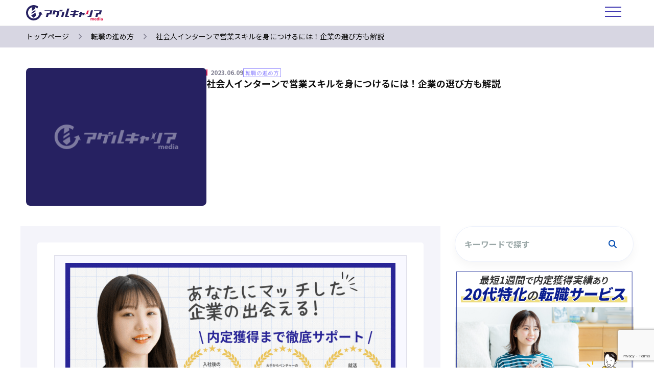

--- FILE ---
content_type: text/html; charset=UTF-8
request_url: https://ageru-career.com/media/306566/
body_size: 30758
content:

<!DOCTYPE html>
<html lang="ja">

<head>
  <meta charset="UTF-8">
  <meta http-equiv="X-UA-Compatible" content="IE=edge">
  <meta name="viewport" content="width=device-width, initial-scale=1.0">
  <meta name="facebook-domain-verification" content="bhf9ux0tv7zpbk9cb8n0rf8pinhoj6" />
  <!-- <link rel="shortcut icon" href="https://ageru-career.com/wp-content/themes/ageru-career-media/assets/img/common/favicon.png" type="image/x-icon"> -->
  
		<!-- All in One SEO 4.7.9.1 - aioseo.com -->
	<meta name="description" content="はじめに 社会人インターンに興味がある人も多いのではないでしょうか。社会人インターンとはどのようなものなのか営" />
	<meta name="robots" content="max-image-preview:large" />
	<meta name="author" content="sato"/>
	<link rel="canonical" href="https://ageru-career.com/media/306566/" />
	<meta name="generator" content="All in One SEO (AIOSEO) 4.7.9.1" />
		<meta property="og:locale" content="ja_JP" />
		<meta property="og:site_name" content="アゲルキャリア - アゲルキャリアとは全ての求職者の為に存在する転職支援サービスになります。転職サポートのスピード感が日本一早く、また24時間365日コミットする体制があり、マッチングのクオリティにも定評がある、スピード・コミット・クオリティのバリューを提供します。" />
		<meta property="og:type" content="article" />
		<meta property="og:title" content="社会人インターンで営業スキルを身につけるには！企業の選び方も解説 - アゲルキャリア" />
		<meta property="og:description" content="はじめに 社会人インターンに興味がある人も多いのではないでしょうか。社会人インターンとはどのようなものなのか営" />
		<meta property="og:url" content="https://ageru-career.com/media/306566/" />
		<meta property="og:image" content="https://ageru-career.com/wp-content/uploads/2022/03/ogp.jpg" />
		<meta property="og:image:secure_url" content="https://ageru-career.com/wp-content/uploads/2022/03/ogp.jpg" />
		<meta property="og:image:width" content="1200" />
		<meta property="og:image:height" content="630" />
		<meta property="article:published_time" content="2023-06-09T04:42:00+00:00" />
		<meta property="article:modified_time" content="2025-01-21T01:30:03+00:00" />
		<meta name="twitter:card" content="summary_large_image" />
		<meta name="twitter:title" content="社会人インターンで営業スキルを身につけるには！企業の選び方も解説 - アゲルキャリア" />
		<meta name="twitter:description" content="はじめに 社会人インターンに興味がある人も多いのではないでしょうか。社会人インターンとはどのようなものなのか営" />
		<meta name="twitter:image" content="https://ageru-career.com/wp-content/uploads/2022/03/ogp.jpg" />
		<script type="application/ld+json" class="aioseo-schema">
			{"@context":"https:\/\/schema.org","@graph":[{"@type":"BlogPosting","@id":"https:\/\/ageru-career.com\/media\/306566\/#blogposting","name":"\u793e\u4f1a\u4eba\u30a4\u30f3\u30bf\u30fc\u30f3\u3067\u55b6\u696d\u30b9\u30ad\u30eb\u3092\u8eab\u306b\u3064\u3051\u308b\u306b\u306f\uff01\u4f01\u696d\u306e\u9078\u3073\u65b9\u3082\u89e3\u8aac - \u30a2\u30b2\u30eb\u30ad\u30e3\u30ea\u30a2","headline":"\u793e\u4f1a\u4eba\u30a4\u30f3\u30bf\u30fc\u30f3\u3067\u55b6\u696d\u30b9\u30ad\u30eb\u3092\u8eab\u306b\u3064\u3051\u308b\u306b\u306f\uff01\u4f01\u696d\u306e\u9078\u3073\u65b9\u3082\u89e3\u8aac","author":{"@id":"https:\/\/ageru-career.com\/author\/sato\/#author"},"publisher":{"@id":"https:\/\/ageru-career.com\/#organization"},"datePublished":"2023-06-09T13:42:00+09:00","dateModified":"2025-01-21T10:30:03+09:00","inLanguage":"ja","mainEntityOfPage":{"@id":"https:\/\/ageru-career.com\/media\/306566\/#webpage"},"isPartOf":{"@id":"https:\/\/ageru-career.com\/media\/306566\/#webpage"},"articleSection":"\u8ee2\u8077\u306e\u9032\u3081\u65b9, \u793e\u4f1a\u4eba\u30a4\u30f3\u30bf\u30fc\u30f3:\u55b6\u696d"},{"@type":"BreadcrumbList","@id":"https:\/\/ageru-career.com\/media\/306566\/#breadcrumblist","itemListElement":[{"@type":"ListItem","@id":"https:\/\/ageru-career.com\/#listItem","position":1,"name":"\u5bb6","item":"https:\/\/ageru-career.com\/","nextItem":{"@type":"ListItem","@id":"https:\/\/ageru-career.com\/media\/306566\/#listItem","name":"\u793e\u4f1a\u4eba\u30a4\u30f3\u30bf\u30fc\u30f3\u3067\u55b6\u696d\u30b9\u30ad\u30eb\u3092\u8eab\u306b\u3064\u3051\u308b\u306b\u306f\uff01\u4f01\u696d\u306e\u9078\u3073\u65b9\u3082\u89e3\u8aac"}},{"@type":"ListItem","@id":"https:\/\/ageru-career.com\/media\/306566\/#listItem","position":2,"name":"\u793e\u4f1a\u4eba\u30a4\u30f3\u30bf\u30fc\u30f3\u3067\u55b6\u696d\u30b9\u30ad\u30eb\u3092\u8eab\u306b\u3064\u3051\u308b\u306b\u306f\uff01\u4f01\u696d\u306e\u9078\u3073\u65b9\u3082\u89e3\u8aac","previousItem":{"@type":"ListItem","@id":"https:\/\/ageru-career.com\/#listItem","name":"\u5bb6"}}]},{"@type":"Organization","@id":"https:\/\/ageru-career.com\/#organization","name":"\u30a2\u30b2\u30eb\u30ad\u30e3\u30ea\u30a2","description":"\u30a2\u30b2\u30eb\u30ad\u30e3\u30ea\u30a2\u3068\u306f\u5168\u3066\u306e\u6c42\u8077\u8005\u306e\u70ba\u306b\u5b58\u5728\u3059\u308b\u8ee2\u8077\u652f\u63f4\u30b5\u30fc\u30d3\u30b9\u306b\u306a\u308a\u307e\u3059\u3002\u8ee2\u8077\u30b5\u30dd\u30fc\u30c8\u306e\u30b9\u30d4\u30fc\u30c9\u611f\u304c\u65e5\u672c\u4e00\u65e9\u304f\u3001\u307e\u305f24\u6642\u9593365\u65e5\u30b3\u30df\u30c3\u30c8\u3059\u308b\u4f53\u5236\u304c\u3042\u308a\u3001\u30de\u30c3\u30c1\u30f3\u30b0\u306e\u30af\u30aa\u30ea\u30c6\u30a3\u306b\u3082\u5b9a\u8a55\u304c\u3042\u308b\u3001\u30b9\u30d4\u30fc\u30c9\u30fb\u30b3\u30df\u30c3\u30c8\u30fb\u30af\u30aa\u30ea\u30c6\u30a3\u306e\u30d0\u30ea\u30e5\u30fc\u3092\u63d0\u4f9b\u3057\u307e\u3059\u3002","url":"https:\/\/ageru-career.com\/"},{"@type":"Person","@id":"https:\/\/ageru-career.com\/author\/sato\/#author","url":"https:\/\/ageru-career.com\/author\/sato\/","name":"sato","image":{"@type":"ImageObject","@id":"https:\/\/ageru-career.com\/media\/306566\/#authorImage","url":"https:\/\/secure.gravatar.com\/avatar\/7b1e27b9bb98637188899786ce468ef8f4210874ec5fa171d297128453da8a93?s=96&d=mm&r=g","width":96,"height":96,"caption":"sato"}},{"@type":"WebPage","@id":"https:\/\/ageru-career.com\/media\/306566\/#webpage","url":"https:\/\/ageru-career.com\/media\/306566\/","name":"\u793e\u4f1a\u4eba\u30a4\u30f3\u30bf\u30fc\u30f3\u3067\u55b6\u696d\u30b9\u30ad\u30eb\u3092\u8eab\u306b\u3064\u3051\u308b\u306b\u306f\uff01\u4f01\u696d\u306e\u9078\u3073\u65b9\u3082\u89e3\u8aac - \u30a2\u30b2\u30eb\u30ad\u30e3\u30ea\u30a2","description":"\u306f\u3058\u3081\u306b \u793e\u4f1a\u4eba\u30a4\u30f3\u30bf\u30fc\u30f3\u306b\u8208\u5473\u304c\u3042\u308b\u4eba\u3082\u591a\u3044\u306e\u3067\u306f\u306a\u3044\u3067\u3057\u3087\u3046\u304b\u3002\u793e\u4f1a\u4eba\u30a4\u30f3\u30bf\u30fc\u30f3\u3068\u306f\u3069\u306e\u3088\u3046\u306a\u3082\u306e\u306a\u306e\u304b\u55b6","inLanguage":"ja","isPartOf":{"@id":"https:\/\/ageru-career.com\/#website"},"breadcrumb":{"@id":"https:\/\/ageru-career.com\/media\/306566\/#breadcrumblist"},"author":{"@id":"https:\/\/ageru-career.com\/author\/sato\/#author"},"creator":{"@id":"https:\/\/ageru-career.com\/author\/sato\/#author"},"datePublished":"2023-06-09T13:42:00+09:00","dateModified":"2025-01-21T10:30:03+09:00"},{"@type":"WebSite","@id":"https:\/\/ageru-career.com\/#website","url":"https:\/\/ageru-career.com\/","name":"\u30a2\u30b2\u30eb\u30ad\u30e3\u30ea\u30a2","description":"\u30a2\u30b2\u30eb\u30ad\u30e3\u30ea\u30a2\u3068\u306f\u5168\u3066\u306e\u6c42\u8077\u8005\u306e\u70ba\u306b\u5b58\u5728\u3059\u308b\u8ee2\u8077\u652f\u63f4\u30b5\u30fc\u30d3\u30b9\u306b\u306a\u308a\u307e\u3059\u3002\u8ee2\u8077\u30b5\u30dd\u30fc\u30c8\u306e\u30b9\u30d4\u30fc\u30c9\u611f\u304c\u65e5\u672c\u4e00\u65e9\u304f\u3001\u307e\u305f24\u6642\u9593365\u65e5\u30b3\u30df\u30c3\u30c8\u3059\u308b\u4f53\u5236\u304c\u3042\u308a\u3001\u30de\u30c3\u30c1\u30f3\u30b0\u306e\u30af\u30aa\u30ea\u30c6\u30a3\u306b\u3082\u5b9a\u8a55\u304c\u3042\u308b\u3001\u30b9\u30d4\u30fc\u30c9\u30fb\u30b3\u30df\u30c3\u30c8\u30fb\u30af\u30aa\u30ea\u30c6\u30a3\u306e\u30d0\u30ea\u30e5\u30fc\u3092\u63d0\u4f9b\u3057\u307e\u3059\u3002","inLanguage":"ja","publisher":{"@id":"https:\/\/ageru-career.com\/#organization"}}]}
		</script>
		<!-- All in One SEO -->

<link rel='dns-prefetch' href='//cdn.jsdelivr.net' />
<link rel='dns-prefetch' href='//cdnjs.cloudflare.com' />
<link rel='dns-prefetch' href='//www.googletagmanager.com' />
<link rel="alternate" title="oEmbed (JSON)" type="application/json+oembed" href="https://ageru-career.com/wp-json/oembed/1.0/embed?url=https%3A%2F%2Fageru-career.com%2Fmedia%2F306566%2F" />
<link rel="alternate" title="oEmbed (XML)" type="text/xml+oembed" href="https://ageru-career.com/wp-json/oembed/1.0/embed?url=https%3A%2F%2Fageru-career.com%2Fmedia%2F306566%2F&#038;format=xml" />
	<style type="text/css">
	img.wp-smiley,
	img.emoji {
		display: inline !important;
		border: none !important;
		box-shadow: none !important;
		height: 1em !important;
		width: 1em !important;
		margin: 0 0.07em !important;
		vertical-align: -0.1em !important;
		background: none !important;
		padding: 0 !important;
	}
	</style>
	<style id='wp-img-auto-sizes-contain-inline-css' type='text/css'>
img:is([sizes=auto i],[sizes^="auto," i]){contain-intrinsic-size:3000px 1500px}
/*# sourceURL=wp-img-auto-sizes-contain-inline-css */
</style>
<style id='wp-block-library-inline-css' type='text/css'>
:root{--wp-block-synced-color:#7a00df;--wp-block-synced-color--rgb:122,0,223;--wp-bound-block-color:var(--wp-block-synced-color);--wp-editor-canvas-background:#ddd;--wp-admin-theme-color:#007cba;--wp-admin-theme-color--rgb:0,124,186;--wp-admin-theme-color-darker-10:#006ba1;--wp-admin-theme-color-darker-10--rgb:0,107,160.5;--wp-admin-theme-color-darker-20:#005a87;--wp-admin-theme-color-darker-20--rgb:0,90,135;--wp-admin-border-width-focus:2px}@media (min-resolution:192dpi){:root{--wp-admin-border-width-focus:1.5px}}.wp-element-button{cursor:pointer}:root .has-very-light-gray-background-color{background-color:#eee}:root .has-very-dark-gray-background-color{background-color:#313131}:root .has-very-light-gray-color{color:#eee}:root .has-very-dark-gray-color{color:#313131}:root .has-vivid-green-cyan-to-vivid-cyan-blue-gradient-background{background:linear-gradient(135deg,#00d084,#0693e3)}:root .has-purple-crush-gradient-background{background:linear-gradient(135deg,#34e2e4,#4721fb 50%,#ab1dfe)}:root .has-hazy-dawn-gradient-background{background:linear-gradient(135deg,#faaca8,#dad0ec)}:root .has-subdued-olive-gradient-background{background:linear-gradient(135deg,#fafae1,#67a671)}:root .has-atomic-cream-gradient-background{background:linear-gradient(135deg,#fdd79a,#004a59)}:root .has-nightshade-gradient-background{background:linear-gradient(135deg,#330968,#31cdcf)}:root .has-midnight-gradient-background{background:linear-gradient(135deg,#020381,#2874fc)}:root{--wp--preset--font-size--normal:16px;--wp--preset--font-size--huge:42px}.has-regular-font-size{font-size:1em}.has-larger-font-size{font-size:2.625em}.has-normal-font-size{font-size:var(--wp--preset--font-size--normal)}.has-huge-font-size{font-size:var(--wp--preset--font-size--huge)}.has-text-align-center{text-align:center}.has-text-align-left{text-align:left}.has-text-align-right{text-align:right}.has-fit-text{white-space:nowrap!important}#end-resizable-editor-section{display:none}.aligncenter{clear:both}.items-justified-left{justify-content:flex-start}.items-justified-center{justify-content:center}.items-justified-right{justify-content:flex-end}.items-justified-space-between{justify-content:space-between}.screen-reader-text{border:0;clip-path:inset(50%);height:1px;margin:-1px;overflow:hidden;padding:0;position:absolute;width:1px;word-wrap:normal!important}.screen-reader-text:focus{background-color:#ddd;clip-path:none;color:#444;display:block;font-size:1em;height:auto;left:5px;line-height:normal;padding:15px 23px 14px;text-decoration:none;top:5px;width:auto;z-index:100000}html :where(.has-border-color){border-style:solid}html :where([style*=border-top-color]){border-top-style:solid}html :where([style*=border-right-color]){border-right-style:solid}html :where([style*=border-bottom-color]){border-bottom-style:solid}html :where([style*=border-left-color]){border-left-style:solid}html :where([style*=border-width]){border-style:solid}html :where([style*=border-top-width]){border-top-style:solid}html :where([style*=border-right-width]){border-right-style:solid}html :where([style*=border-bottom-width]){border-bottom-style:solid}html :where([style*=border-left-width]){border-left-style:solid}html :where(img[class*=wp-image-]){height:auto;max-width:100%}:where(figure){margin:0 0 1em}html :where(.is-position-sticky){--wp-admin--admin-bar--position-offset:var(--wp-admin--admin-bar--height,0px)}@media screen and (max-width:600px){html :where(.is-position-sticky){--wp-admin--admin-bar--position-offset:0px}}

/*# sourceURL=wp-block-library-inline-css */
</style><style id='global-styles-inline-css' type='text/css'>
:root{--wp--preset--aspect-ratio--square: 1;--wp--preset--aspect-ratio--4-3: 4/3;--wp--preset--aspect-ratio--3-4: 3/4;--wp--preset--aspect-ratio--3-2: 3/2;--wp--preset--aspect-ratio--2-3: 2/3;--wp--preset--aspect-ratio--16-9: 16/9;--wp--preset--aspect-ratio--9-16: 9/16;--wp--preset--color--black: #000000;--wp--preset--color--cyan-bluish-gray: #abb8c3;--wp--preset--color--white: #ffffff;--wp--preset--color--pale-pink: #f78da7;--wp--preset--color--vivid-red: #cf2e2e;--wp--preset--color--luminous-vivid-orange: #ff6900;--wp--preset--color--luminous-vivid-amber: #fcb900;--wp--preset--color--light-green-cyan: #7bdcb5;--wp--preset--color--vivid-green-cyan: #00d084;--wp--preset--color--pale-cyan-blue: #8ed1fc;--wp--preset--color--vivid-cyan-blue: #0693e3;--wp--preset--color--vivid-purple: #9b51e0;--wp--preset--gradient--vivid-cyan-blue-to-vivid-purple: linear-gradient(135deg,rgb(6,147,227) 0%,rgb(155,81,224) 100%);--wp--preset--gradient--light-green-cyan-to-vivid-green-cyan: linear-gradient(135deg,rgb(122,220,180) 0%,rgb(0,208,130) 100%);--wp--preset--gradient--luminous-vivid-amber-to-luminous-vivid-orange: linear-gradient(135deg,rgb(252,185,0) 0%,rgb(255,105,0) 100%);--wp--preset--gradient--luminous-vivid-orange-to-vivid-red: linear-gradient(135deg,rgb(255,105,0) 0%,rgb(207,46,46) 100%);--wp--preset--gradient--very-light-gray-to-cyan-bluish-gray: linear-gradient(135deg,rgb(238,238,238) 0%,rgb(169,184,195) 100%);--wp--preset--gradient--cool-to-warm-spectrum: linear-gradient(135deg,rgb(74,234,220) 0%,rgb(151,120,209) 20%,rgb(207,42,186) 40%,rgb(238,44,130) 60%,rgb(251,105,98) 80%,rgb(254,248,76) 100%);--wp--preset--gradient--blush-light-purple: linear-gradient(135deg,rgb(255,206,236) 0%,rgb(152,150,240) 100%);--wp--preset--gradient--blush-bordeaux: linear-gradient(135deg,rgb(254,205,165) 0%,rgb(254,45,45) 50%,rgb(107,0,62) 100%);--wp--preset--gradient--luminous-dusk: linear-gradient(135deg,rgb(255,203,112) 0%,rgb(199,81,192) 50%,rgb(65,88,208) 100%);--wp--preset--gradient--pale-ocean: linear-gradient(135deg,rgb(255,245,203) 0%,rgb(182,227,212) 50%,rgb(51,167,181) 100%);--wp--preset--gradient--electric-grass: linear-gradient(135deg,rgb(202,248,128) 0%,rgb(113,206,126) 100%);--wp--preset--gradient--midnight: linear-gradient(135deg,rgb(2,3,129) 0%,rgb(40,116,252) 100%);--wp--preset--font-size--small: 13px;--wp--preset--font-size--medium: 20px;--wp--preset--font-size--large: 36px;--wp--preset--font-size--x-large: 42px;--wp--preset--spacing--20: 0.44rem;--wp--preset--spacing--30: 0.67rem;--wp--preset--spacing--40: 1rem;--wp--preset--spacing--50: 1.5rem;--wp--preset--spacing--60: 2.25rem;--wp--preset--spacing--70: 3.38rem;--wp--preset--spacing--80: 5.06rem;--wp--preset--shadow--natural: 6px 6px 9px rgba(0, 0, 0, 0.2);--wp--preset--shadow--deep: 12px 12px 50px rgba(0, 0, 0, 0.4);--wp--preset--shadow--sharp: 6px 6px 0px rgba(0, 0, 0, 0.2);--wp--preset--shadow--outlined: 6px 6px 0px -3px rgb(255, 255, 255), 6px 6px rgb(0, 0, 0);--wp--preset--shadow--crisp: 6px 6px 0px rgb(0, 0, 0);}:where(.is-layout-flex){gap: 0.5em;}:where(.is-layout-grid){gap: 0.5em;}body .is-layout-flex{display: flex;}.is-layout-flex{flex-wrap: wrap;align-items: center;}.is-layout-flex > :is(*, div){margin: 0;}body .is-layout-grid{display: grid;}.is-layout-grid > :is(*, div){margin: 0;}:where(.wp-block-columns.is-layout-flex){gap: 2em;}:where(.wp-block-columns.is-layout-grid){gap: 2em;}:where(.wp-block-post-template.is-layout-flex){gap: 1.25em;}:where(.wp-block-post-template.is-layout-grid){gap: 1.25em;}.has-black-color{color: var(--wp--preset--color--black) !important;}.has-cyan-bluish-gray-color{color: var(--wp--preset--color--cyan-bluish-gray) !important;}.has-white-color{color: var(--wp--preset--color--white) !important;}.has-pale-pink-color{color: var(--wp--preset--color--pale-pink) !important;}.has-vivid-red-color{color: var(--wp--preset--color--vivid-red) !important;}.has-luminous-vivid-orange-color{color: var(--wp--preset--color--luminous-vivid-orange) !important;}.has-luminous-vivid-amber-color{color: var(--wp--preset--color--luminous-vivid-amber) !important;}.has-light-green-cyan-color{color: var(--wp--preset--color--light-green-cyan) !important;}.has-vivid-green-cyan-color{color: var(--wp--preset--color--vivid-green-cyan) !important;}.has-pale-cyan-blue-color{color: var(--wp--preset--color--pale-cyan-blue) !important;}.has-vivid-cyan-blue-color{color: var(--wp--preset--color--vivid-cyan-blue) !important;}.has-vivid-purple-color{color: var(--wp--preset--color--vivid-purple) !important;}.has-black-background-color{background-color: var(--wp--preset--color--black) !important;}.has-cyan-bluish-gray-background-color{background-color: var(--wp--preset--color--cyan-bluish-gray) !important;}.has-white-background-color{background-color: var(--wp--preset--color--white) !important;}.has-pale-pink-background-color{background-color: var(--wp--preset--color--pale-pink) !important;}.has-vivid-red-background-color{background-color: var(--wp--preset--color--vivid-red) !important;}.has-luminous-vivid-orange-background-color{background-color: var(--wp--preset--color--luminous-vivid-orange) !important;}.has-luminous-vivid-amber-background-color{background-color: var(--wp--preset--color--luminous-vivid-amber) !important;}.has-light-green-cyan-background-color{background-color: var(--wp--preset--color--light-green-cyan) !important;}.has-vivid-green-cyan-background-color{background-color: var(--wp--preset--color--vivid-green-cyan) !important;}.has-pale-cyan-blue-background-color{background-color: var(--wp--preset--color--pale-cyan-blue) !important;}.has-vivid-cyan-blue-background-color{background-color: var(--wp--preset--color--vivid-cyan-blue) !important;}.has-vivid-purple-background-color{background-color: var(--wp--preset--color--vivid-purple) !important;}.has-black-border-color{border-color: var(--wp--preset--color--black) !important;}.has-cyan-bluish-gray-border-color{border-color: var(--wp--preset--color--cyan-bluish-gray) !important;}.has-white-border-color{border-color: var(--wp--preset--color--white) !important;}.has-pale-pink-border-color{border-color: var(--wp--preset--color--pale-pink) !important;}.has-vivid-red-border-color{border-color: var(--wp--preset--color--vivid-red) !important;}.has-luminous-vivid-orange-border-color{border-color: var(--wp--preset--color--luminous-vivid-orange) !important;}.has-luminous-vivid-amber-border-color{border-color: var(--wp--preset--color--luminous-vivid-amber) !important;}.has-light-green-cyan-border-color{border-color: var(--wp--preset--color--light-green-cyan) !important;}.has-vivid-green-cyan-border-color{border-color: var(--wp--preset--color--vivid-green-cyan) !important;}.has-pale-cyan-blue-border-color{border-color: var(--wp--preset--color--pale-cyan-blue) !important;}.has-vivid-cyan-blue-border-color{border-color: var(--wp--preset--color--vivid-cyan-blue) !important;}.has-vivid-purple-border-color{border-color: var(--wp--preset--color--vivid-purple) !important;}.has-vivid-cyan-blue-to-vivid-purple-gradient-background{background: var(--wp--preset--gradient--vivid-cyan-blue-to-vivid-purple) !important;}.has-light-green-cyan-to-vivid-green-cyan-gradient-background{background: var(--wp--preset--gradient--light-green-cyan-to-vivid-green-cyan) !important;}.has-luminous-vivid-amber-to-luminous-vivid-orange-gradient-background{background: var(--wp--preset--gradient--luminous-vivid-amber-to-luminous-vivid-orange) !important;}.has-luminous-vivid-orange-to-vivid-red-gradient-background{background: var(--wp--preset--gradient--luminous-vivid-orange-to-vivid-red) !important;}.has-very-light-gray-to-cyan-bluish-gray-gradient-background{background: var(--wp--preset--gradient--very-light-gray-to-cyan-bluish-gray) !important;}.has-cool-to-warm-spectrum-gradient-background{background: var(--wp--preset--gradient--cool-to-warm-spectrum) !important;}.has-blush-light-purple-gradient-background{background: var(--wp--preset--gradient--blush-light-purple) !important;}.has-blush-bordeaux-gradient-background{background: var(--wp--preset--gradient--blush-bordeaux) !important;}.has-luminous-dusk-gradient-background{background: var(--wp--preset--gradient--luminous-dusk) !important;}.has-pale-ocean-gradient-background{background: var(--wp--preset--gradient--pale-ocean) !important;}.has-electric-grass-gradient-background{background: var(--wp--preset--gradient--electric-grass) !important;}.has-midnight-gradient-background{background: var(--wp--preset--gradient--midnight) !important;}.has-small-font-size{font-size: var(--wp--preset--font-size--small) !important;}.has-medium-font-size{font-size: var(--wp--preset--font-size--medium) !important;}.has-large-font-size{font-size: var(--wp--preset--font-size--large) !important;}.has-x-large-font-size{font-size: var(--wp--preset--font-size--x-large) !important;}
/*# sourceURL=global-styles-inline-css */
</style>

<style id='classic-theme-styles-inline-css' type='text/css'>
/*! This file is auto-generated */
.wp-block-button__link{color:#fff;background-color:#32373c;border-radius:9999px;box-shadow:none;text-decoration:none;padding:calc(.667em + 2px) calc(1.333em + 2px);font-size:1.125em}.wp-block-file__button{background:#32373c;color:#fff;text-decoration:none}
/*# sourceURL=/wp-includes/css/classic-themes.min.css */
</style>
<link rel="stylesheet" href="https://ageru-career.com/wp-content/plugins/contact-form-7/includes/css/styles.css?ver=6.0.4">
<link rel="stylesheet" href="https://ageru-career.com/wp-content/plugins/contact-form-7-multi-step-module/resources/cf7msm.css?ver=4.4.2">
<link rel="stylesheet" href="//ageru-career.com/wp-content/uploads/pz-linkcard/style/style.css?ver=2.5.6.5.31">
<link rel="stylesheet" href="https://ageru-career.com/wp-content/plugins/wpcf7-redirect/build/css/wpcf7-redirect-frontend.min.css?ver=1.1">
<link rel="stylesheet" href="https://ageru-career.com/wp-content/themes/ageru-career-media/assets/css/media.css?ver=6.9">
<link rel="stylesheet" href="https://ageru-career.com/wp-content/themes/ageru-career-media-child/assets/css/media.css?ver=6.9">
<link rel="stylesheet" href="https://cdn.jsdelivr.net/npm/swiper@11/swiper-bundle.min.css?ver=11.0.0">
<link rel="stylesheet" href="https://ageru-career.com/wp-content/themes/ageru-career-media-child/assets/css/fv.css?ver=1.0.0">
<link rel="stylesheet" href="https://ageru-career.com/wp-content/themes/ageru-career-media/assets/css/style.css?ver=1.0.0">
<link rel="stylesheet" href="https://cdnjs.cloudflare.com/ajax/libs/font-awesome/6.5.1/css/all.min.css" integrity="sha512-DTOQO9RWCH3ppGqcWaEA1BIZOC6xxalwEsw9c2QQeAIftl+Vegovlnee1c9QX4TctnWMn13TZye+giMm8e2LwA==" crossorigin="anonymous" referrerpolicy="no-referrer">
<link rel="stylesheet" href="https://cdnjs.cloudflare.com/ajax/libs/drawer/3.2.2/css/drawer.min.css">
<link rel="stylesheet" href="https://ageru-career.com/wp-content/themes/ageru-career-media/assets/css/media.css?ver=1.0.0">
<link rel="stylesheet" href="https://ageru-career.com/wp-content/themes/ageru-career-media/assets/css/media_post.css?ver=1.0.0">
<link rel="stylesheet" href="https://ageru-career.com/wp-content/plugins/contact-form-7-multi-step-addon/assets/css/style.min.css?ver=1.0.1">
<script type="text/javascript" src="https://ageru-career.com/wp-includes/js/jquery/jquery.min.js?ver=3.7.1" id="jquery-core-js"></script>
<script type="text/javascript" src="https://ageru-career.com/wp-includes/js/jquery/jquery-migrate.min.js?ver=3.4.1" id="jquery-migrate-js"></script>

<!-- Site Kit によって追加された Google タグ（gtag.js）スニペット -->
<!-- Google アナリティクス スニペット (Site Kit が追加) -->
<script type="text/javascript" src="https://www.googletagmanager.com/gtag/js?id=GT-577ZPPT" id="google_gtagjs-js" async></script>
<script type="text/javascript" id="google_gtagjs-js-after">
/* <![CDATA[ */
window.dataLayer = window.dataLayer || [];function gtag(){dataLayer.push(arguments);}
gtag("set","linker",{"domains":["ageru-career.com"]});
gtag("js", new Date());
gtag("set", "developer_id.dZTNiMT", true);
gtag("config", "GT-577ZPPT");
 window._googlesitekit = window._googlesitekit || {}; window._googlesitekit.throttledEvents = []; window._googlesitekit.gtagEvent = (name, data) => { var key = JSON.stringify( { name, data } ); if ( !! window._googlesitekit.throttledEvents[ key ] ) { return; } window._googlesitekit.throttledEvents[ key ] = true; setTimeout( () => { delete window._googlesitekit.throttledEvents[ key ]; }, 5 ); gtag( "event", name, { ...data, event_source: "site-kit" } ); }; 
//# sourceURL=google_gtagjs-js-after
/* ]]> */
</script>
<link rel="https://api.w.org/" href="https://ageru-career.com/wp-json/" /><link rel="alternate" title="JSON" type="application/json" href="https://ageru-career.com/wp-json/wp/v2/posts/306566" /><link rel="EditURI" type="application/rsd+xml" title="RSD" href="https://ageru-career.com/xmlrpc.php?rsd" />
<link rel='shortlink' href='https://ageru-career.com/?p=306566' />
<meta name="generator" content="Site Kit by Google 1.159.0" /><!-- Loaded Stylesheets: colors, common, forms, admin-menu, dashboard, list-tables, edit, revisions, media, themes, about, nav-menus, widgets, site-icon, l10n, code-editor, site-health, wp-admin, login, install, wp-color-picker, customize-controls, customize-widgets, customize-nav-menus, buttons, dashicons, admin-bar, wp-auth-check, editor-buttons, media-views, wp-pointer, customize-preview, wp-empty-template-alert, imgareaselect, wp-jquery-ui-dialog, mediaelement, wp-mediaelement, thickbox, wp-codemirror, deprecated-media, farbtastic, jcrop, colors-fresh, open-sans, wp-embed-template-ie, wp-editor-font, wp-block-library-theme, classic-theme-styles, wp-reset-editor-styles, wp-editor-classic-layout-styles, wp-block-editor-content, wp-edit-blocks, wp-block-editor, wp-block-library, wp-block-directory, wp-components, wp-commands, wp-edit-post, wp-editor, wp-format-library, wp-list-reusable-blocks, wp-reusable-blocks, wp-patterns, wp-preferences, wp-nux, wp-widgets, wp-edit-widgets, wp-customize-widgets, wp-edit-site, wp-block-accordion-theme, wp-block-accordion, wp-block-accordion-editor, wp-block-accordion-heading-theme, wp-block-accordion-heading, wp-block-accordion-heading-editor, wp-block-accordion-item-theme, wp-block-accordion-item, wp-block-accordion-item-editor, wp-block-accordion-panel-theme, wp-block-accordion-panel, wp-block-accordion-panel-editor, wp-block-archives-theme, wp-block-archives, wp-block-archives-editor, wp-block-audio-theme, wp-block-audio, wp-block-audio-editor, wp-block-avatar-theme, wp-block-avatar, wp-block-avatar-editor, wp-block-block-theme, wp-block-block, wp-block-block-editor, wp-block-button-theme, wp-block-button, wp-block-button-editor, wp-block-buttons-theme, wp-block-buttons, wp-block-buttons-editor, wp-block-calendar-theme, wp-block-calendar, wp-block-calendar-editor, wp-block-categories-theme, wp-block-categories, wp-block-categories-editor, wp-block-code-theme, wp-block-code, wp-block-code-editor, wp-block-column-theme, wp-block-column, wp-block-column-editor, wp-block-columns-theme, wp-block-columns, wp-block-columns-editor, wp-block-comment-author-name-theme, wp-block-comment-author-name, wp-block-comment-author-name-editor, wp-block-comment-content-theme, wp-block-comment-content, wp-block-comment-content-editor, wp-block-comment-date-theme, wp-block-comment-date, wp-block-comment-date-editor, wp-block-comment-edit-link-theme, wp-block-comment-edit-link, wp-block-comment-edit-link-editor, wp-block-comment-reply-link-theme, wp-block-comment-reply-link, wp-block-comment-reply-link-editor, wp-block-comment-template-theme, wp-block-comment-template, wp-block-comment-template-editor, wp-block-comments-theme, wp-block-comments, wp-block-comments-editor, wp-block-comments-pagination-theme, wp-block-comments-pagination, wp-block-comments-pagination-editor, wp-block-comments-pagination-next-theme, wp-block-comments-pagination-next, wp-block-comments-pagination-next-editor, wp-block-comments-pagination-numbers-theme, wp-block-comments-pagination-numbers, wp-block-comments-pagination-numbers-editor, wp-block-comments-pagination-previous-theme, wp-block-comments-pagination-previous, wp-block-comments-pagination-previous-editor, wp-block-comments-title-theme, wp-block-comments-title, wp-block-comments-title-editor, wp-block-cover-theme, wp-block-cover, wp-block-cover-editor, wp-block-details-theme, wp-block-details, wp-block-details-editor, wp-block-embed-theme, wp-block-embed, wp-block-embed-editor, wp-block-file-theme, wp-block-file, wp-block-file-editor, wp-block-footnotes-theme, wp-block-footnotes, wp-block-footnotes-editor, wp-block-freeform-theme, wp-block-freeform, wp-block-freeform-editor, wp-block-gallery-theme, wp-block-gallery, wp-block-gallery-editor, wp-block-group-theme, wp-block-group, wp-block-group-editor, wp-block-heading-theme, wp-block-heading, wp-block-heading-editor, wp-block-home-link-theme, wp-block-home-link, wp-block-home-link-editor, wp-block-html-theme, wp-block-html, wp-block-html-editor, wp-block-image-theme, wp-block-image, wp-block-image-editor, wp-block-latest-comments-theme, wp-block-latest-comments, wp-block-latest-comments-editor, wp-block-latest-posts-theme, wp-block-latest-posts, wp-block-latest-posts-editor, wp-block-legacy-widget-theme, wp-block-legacy-widget, wp-block-legacy-widget-editor, wp-block-list-theme, wp-block-list, wp-block-list-editor, wp-block-list-item-theme, wp-block-list-item, wp-block-list-item-editor, wp-block-loginout-theme, wp-block-loginout, wp-block-loginout-editor, wp-block-math-theme, wp-block-math, wp-block-math-editor, wp-block-media-text-theme, wp-block-media-text, wp-block-media-text-editor, wp-block-missing-theme, wp-block-missing, wp-block-missing-editor, wp-block-more-theme, wp-block-more, wp-block-more-editor, wp-block-navigation-theme, wp-block-navigation, wp-block-navigation-editor, wp-block-navigation-link-theme, wp-block-navigation-link, wp-block-navigation-link-editor, wp-block-navigation-submenu-theme, wp-block-navigation-submenu, wp-block-navigation-submenu-editor, wp-block-nextpage-theme, wp-block-nextpage, wp-block-nextpage-editor, wp-block-page-list-theme, wp-block-page-list, wp-block-page-list-editor, wp-block-page-list-item-theme, wp-block-paragraph-theme, wp-block-paragraph, wp-block-paragraph-editor, wp-block-pattern-theme, wp-block-pattern, wp-block-pattern-editor, wp-block-post-author-theme, wp-block-post-author, wp-block-post-author-editor, wp-block-post-author-biography-theme, wp-block-post-author-biography, wp-block-post-author-biography-editor, wp-block-post-author-name-theme, wp-block-post-author-name, wp-block-post-author-name-editor, wp-block-post-comments-count-theme, wp-block-post-comments-count, wp-block-post-comments-count-editor, wp-block-post-comments-form-theme, wp-block-post-comments-form-editor, wp-block-post-comments-link-theme, wp-block-post-comments-link, wp-block-post-comments-link-editor, wp-block-post-content-theme, wp-block-post-content, wp-block-post-content-editor, wp-block-post-date-theme, wp-block-post-date, wp-block-post-date-editor, wp-block-post-excerpt-theme, wp-block-post-excerpt, wp-block-post-excerpt-editor, wp-block-post-featured-image-theme, wp-block-post-featured-image, wp-block-post-featured-image-editor, wp-block-post-navigation-link-theme, wp-block-post-navigation-link, wp-block-post-navigation-link-editor, wp-block-post-template-theme, wp-block-post-template, wp-block-post-template-editor, wp-block-post-terms-theme, wp-block-post-terms, wp-block-post-terms-editor, wp-block-post-time-to-read-theme, wp-block-post-time-to-read, wp-block-post-time-to-read-editor, wp-block-post-title-theme, wp-block-post-title, wp-block-post-title-editor, wp-block-preformatted-theme, wp-block-preformatted, wp-block-preformatted-editor, wp-block-pullquote-theme, wp-block-pullquote, wp-block-pullquote-editor, wp-block-query-theme, wp-block-query, wp-block-query-editor, wp-block-query-no-results-theme, wp-block-query-no-results, wp-block-query-no-results-editor, wp-block-query-pagination-theme, wp-block-query-pagination, wp-block-query-pagination-editor, wp-block-query-pagination-next-theme, wp-block-query-pagination-next, wp-block-query-pagination-next-editor, wp-block-query-pagination-numbers-theme, wp-block-query-pagination-numbers, wp-block-query-pagination-numbers-editor, wp-block-query-pagination-previous-theme, wp-block-query-pagination-previous, wp-block-query-pagination-previous-editor, wp-block-query-title-theme, wp-block-query-title, wp-block-query-title-editor, wp-block-query-total-theme, wp-block-query-total, wp-block-query-total-editor, wp-block-quote-theme, wp-block-quote, wp-block-quote-editor, wp-block-read-more-theme, wp-block-read-more, wp-block-read-more-editor, wp-block-rss-theme, wp-block-rss, wp-block-rss-editor, wp-block-search-theme, wp-block-search, wp-block-search-editor, wp-block-separator-theme, wp-block-separator, wp-block-separator-editor, wp-block-shortcode-theme, wp-block-shortcode, wp-block-shortcode-editor, wp-block-site-logo-theme, wp-block-site-logo, wp-block-site-logo-editor, wp-block-site-tagline-theme, wp-block-site-tagline, wp-block-site-tagline-editor, wp-block-site-title-theme, wp-block-site-title, wp-block-site-title-editor, wp-block-social-link-theme, wp-block-social-link, wp-block-social-link-editor, wp-block-social-links-theme, wp-block-social-links, wp-block-social-links-editor, wp-block-spacer-theme, wp-block-spacer, wp-block-spacer-editor, wp-block-table-theme, wp-block-table, wp-block-table-editor, wp-block-tag-cloud-theme, wp-block-tag-cloud, wp-block-tag-cloud-editor, wp-block-template-part-theme, wp-block-template-part, wp-block-template-part-editor, wp-block-term-count-theme, wp-block-term-count, wp-block-term-count-editor, wp-block-term-description-theme, wp-block-term-description, wp-block-term-description-editor, wp-block-term-name-theme, wp-block-term-name, wp-block-term-name-editor, wp-block-term-template-theme, wp-block-term-template, wp-block-term-template-editor, wp-block-terms-query-theme, wp-block-terms-query, wp-block-terms-query-editor, wp-block-text-columns-theme, wp-block-text-columns, wp-block-text-columns-editor, wp-block-verse-theme, wp-block-verse, wp-block-verse-editor, wp-block-video-theme, wp-block-video, wp-block-video-editor, wp-block-widget-group-theme, wp-block-widget-group, wp-block-widget-group-editor, wp-block-page-list-item-editor, wp-block-page-list-item, wp-block-post-comments-form, acf-global, acf-input, acf-field-group, wp-img-auto-sizes-contain, cf7msm_styles, contact-form-7, contact-form-7-rtl, jquery-ui-smoothness, pz-linkcard-css, wpcf7-redirect-script-frontend, media-style, child-media--style, swiper11, fv-css, style-css, fontawesome, drawer-css, media-css, media-post, trx_mscf_style, child-style --><meta name="google-site-verification" content="LwTEbaU-ddUVER9j-UMaV0dj2TetrHTe17zBuV0YTQ4">
<!-- Meta Pixel Code -->
<script type='text/javascript'>
!function(f,b,e,v,n,t,s){if(f.fbq)return;n=f.fbq=function(){n.callMethod?
n.callMethod.apply(n,arguments):n.queue.push(arguments)};if(!f._fbq)f._fbq=n;
n.push=n;n.loaded=!0;n.version='2.0';n.queue=[];t=b.createElement(e);t.async=!0;
t.src=v;s=b.getElementsByTagName(e)[0];s.parentNode.insertBefore(t,s)}(window,
document,'script','https://connect.facebook.net/en_US/fbevents.js?v=next');
</script>
<!-- End Meta Pixel Code -->

      <script type='text/javascript'>
        var url = window.location.href + '?ob=open-bridge';
        fbq('set', 'openbridge', '1516108239105128', url);
      </script>
    <script type='text/javascript'>fbq('init', '1516108239105128', {}, {
    "agent": "wordpress-6.9-3.0.12"
})</script><script type='text/javascript'>
    fbq('track', 'PageView', []);
  </script>
<!-- Meta Pixel Code -->
<noscript>
<img height="1" width="1" style="display:none" alt="fbpx"
src="https://www.facebook.com/tr?id=1516108239105128&ev=PageView&noscript=1" />
</noscript>
<!-- End Meta Pixel Code -->
<link rel="icon" href="https://ageru-career.com/wp-content/uploads/2022/03/cropped-favicon-32x32.png" sizes="32x32" />
<link rel="icon" href="https://ageru-career.com/wp-content/uploads/2022/03/cropped-favicon-192x192.png" sizes="192x192" />
<link rel="apple-touch-icon" href="https://ageru-career.com/wp-content/uploads/2022/03/cropped-favicon-180x180.png" />
<meta name="msapplication-TileImage" content="https://ageru-career.com/wp-content/uploads/2022/03/cropped-favicon-270x270.png" />

  <!-- Google Tag Manager -->
  <script>(function(w,d,s,l,i){w[l]=w[l]||[];w[l].push({'gtm.start':
  new Date().getTime(),event:'gtm.js'});var f=d.getElementsByTagName(s)[0],
  j=d.createElement(s),dl=l!='dataLayer'?'&l='+l:'';j.async=true;j.src=
  'https://www.googletagmanager.com/gtm.js?id='+i+dl;f.parentNode.insertBefore(j,f);
  })(window,document,'script','dataLayer','GTM-TF265GD');</script>
  <!-- End Google Tag Manager -->

  <!-- Facebook Pixel Code afyuki -->
  <script>
  !function(f,b,e,v,n,t,s)
  {if(f.fbq)return;n=f.fbq=function(){n.callMethod?
  n.callMethod.apply(n,arguments):n.queue.push(arguments)};
  if(!f._fbq)f._fbq=n;n.push=n;n.loaded=!0;n.version='2.0';
  n.queue=[];t=b.createElement(e);t.async=!0;
  t.src=v;s=b.getElementsByTagName(e)[0];
  s.parentNode.insertBefore(t,s)}(window,document,'script',
  'https://connect.facebook.net/en_US/fbevents.js');
  fbq('init', '1522277298454105');
  fbq('track', 'PageView');
  </script>
  <noscript>
  <img height="1" width="1"
  src="https://www.facebook.com/tr?id=1522277298454105&ev=PageView
  &noscript=1"/>
  </noscript>
  <!-- End Facebook Pixel Code -->

  <!-- Google tag (gtag.js) ジープラン -->
  <script async src="https://www.googletagmanager.com/gtag/js?id=AW-16880296668"></script>
  <script>
    window.dataLayer = window.dataLayer || [];
    function gtag(){dataLayer.push(arguments);}
    gtag('js', new Date());

    gtag('config', 'AW-16880296668');
  </script>

  <!-- Meta Pixel Code ジープラン -->
  <script>
  !function(f,b,e,v,n,t,s)
  {if(f.fbq)return;n=f.fbq=function(){n.callMethod?
  n.callMethod.apply(n,arguments):n.queue.push(arguments)};
  if(!f._fbq)f._fbq=n;n.push=n;n.loaded=!0;n.version='2.0';
  n.queue=[];t=b.createElement(e);t.async=!0;
  t.src=v;s=b.getElementsByTagName(e)[0];
  s.parentNode.insertBefore(t,s)}(window, document,'script',
  'https://connect.facebook.net/en_US/fbevents.js');
  fbq('init', '1835211320573173');
  fbq('track', 'PageView');
  </script>
  <noscript><img height="1" width="1" style="display:none"
  src="https://www.facebook.com/tr?id=1835211320573173&ev=PageView&noscript=1"
  /></noscript>
  <!-- End Meta Pixel Code -->

  <!-- Spider Labs CVタグ -->
  <script>
    var sptrk=function(){var o="https://sp-trk.com/",t="__spd",e=(new Date).getTime();window[t]||(window[t]={init:!1});var c=window[t];c.d||(c.d=[]);var s=c.d;function v(t){var i=document.createElement("script");i.async=!0,i.src=t,document.head.appendChild(i)}c.init||v(o+"u");var u=/^([a-z0-9]{8})-([a-z0-9]{2})$/;return function(){var t=arguments;if(s.push(t),"config"==t[0]&&!c.init&&!c.a){c.init=!0;var i=t[1],n=i.match(u),a=n[1],r=n[2];if(!a||!r)throw"invalid id: "+i;var d=Math.random().toString(36).substring(2,15);v(o+"t/"+a+"?"+("a="+e+"&o="+d))}}}();

    sptrk('config', 'gvdvbwhb-01', {
      // optional parameters:
      // xuid: '##xuid##',
      // xsid: '##xsid##',
      // segment: '##segment##'
    });

    sptrk('event', 'conversion');
  </script>
</head>

<body class="wp-singular post-template post-template-single post-template-single-php single single-post postid-306566 single-format-standard wp-theme-ageru-career-media wp-child-theme-ageru-career-media-child media drawer drawer--right">
<!-- Google Tag Manager (noscript) -->
<noscript><iframe src="https://www.googletagmanager.com/ns.html?id=GTM-TF265GD"
height="0" width="0" style="display:none;visibility:hidden"></iframe></noscript>
<!-- End Google Tag Manager (noscript) -->
	
<header id="header" class="media__header">
  <div class="media__wrapper">
		<p class="media__header-logo">
			<img src="https://ageru-career.com/wp-content/themes/ageru-career-media/assets/img/media/logo.svg" alt="アゲルキャリア media">
		</p>
		<nav class="media__header-nav">
			<ul>
				<li><a href="https://ageru-career.com/media">ホーム</a></li>
				<li><a href="https://ageru-career.com/media/category">記事テーマ一覧</a></li>
				<li><a href="https://ageru-career.com/media/tag">キーワード一覧</a></li>
			</ul>
			<div class="media__header-btns">
				<a href="https://ageru-career.com/?utm_source=btn&utm_medium=lp&utm_id=media" class="official media__btn"><span>アゲルキャリア<span class="inlineblock">公式</span></span></a>
				<a href="https://liff.line.me/1657369789-lBbpzk0w/landing?follow=%40239zjmqs&lp=7FqXcy&liff_id=1657369789-lBbpzk0w" target="_blank" class="line media__btn"><span>LINE<span class="inlineblock">登録</span></span></a>
			</div>
		</nav>
  </div>
</header>

<div class="media__drawer-wrapper">
	<button id="menu-btn" class="header__hamburger media__header-menu drawer-toggle">
		<span></span>
	</button>
	<nav class="drawer-nav media__drawer" role="navigation">
		<div class="media__drawer-content">
			<ul class="media__drawer-list">
				<li class="media__drawer-item">
					<a href="https://ageru-career.com/media">ホーム</a>
				</li>
				<li class="media__drawer-item">
					<a href="https://ageru-career.com/media/category">記事テーマ一覧</a>
					<ul class="media__drawer-lower">
										<li><a href="https://ageru-career.com/media/category/%e6%83%85%e5%a0%b1%e5%8f%8e%e9%9b%86%e3%83%bb%e6%b1%82%e4%ba%ba/">情報収集・求人</a></li>
										<li><a href="https://ageru-career.com/media/category/1234/">転職の悩み</a></li>
										<li><a href="https://ageru-career.com/media/category/1235/">職種ガイド</a></li>
										<li><a href="https://ageru-career.com/media/category/7/">第二新卒</a></li>
										<li><a href="https://ageru-career.com/media/category/8/">20代ハイクラス</a></li>
										<li><a href="https://ageru-career.com/media/category/9/">大卒</a></li>
										<li><a href="https://ageru-career.com/media/category/10/">既卒・中退</a></li>
										<li><a href="https://ageru-career.com/media/category/11/">高卒</a></li>
										<li><a href="https://ageru-career.com/media/category/3/045/">書類対策</a></li>
										<li><a href="https://ageru-career.com/media/category/1/">営業全般</a></li>
										<li><a href="https://ageru-career.com/media/category/2/">業界ガイド</a></li>
										<li><a href="https://ageru-career.com/media/category/3/">選考対策</a></li>
										<li><a href="https://ageru-career.com/media/category/4/">入社準備</a></li>
										<li><a href="https://ageru-career.com/media/category/5/">転職の進め方</a></li>
										<li><a href="https://ageru-career.com/media/category/6/">用語解説</a></li>
										</ul>
				</li>
				<li class="media__drawer-item">
					<a href="https://ageru-career.com/media/tag">キーワード一覧</a>
				</li>
				<li class="media__drawer-sub">
					<a href="">運営会社</a>
				</li>
				<li class="media__drawer-sub">
					<a href="">プライバシーポリシー</a>
				</li>
			</ul>
			<div class="media__drawer-btn">
				<a href="https://ageru-career.com/?utm_source=btn&utm_medium=lp&utm_id=media" class="media__btn official">アゲルキャリア公式</a>
				<a href="https://liff.line.me/1657369789-lBbpzk0w/landing?follow=%40239zjmqs&lp=7FqXcy&liff_id=1657369789-lBbpzk0w" target="_blank" class="media__btn line">LINE登録</a>
			</div>
		</div>
	</nav>
</div>	<article>
		
				<div class="media__crumbs">
			<ul class="media__wrapper" itemscope itemtype="http://schema.org/BreadcrumbList">
				<li class="media__crumbs-item" itemprop="itemListElement" itemscope itemtype="http://schema.org/ListItem">
					<a itemprop="item" href="https://ageru-career.com/media">
						<span itemprop="name">トップページ</span>
					</a>
					<meta itemprop="position" content="1">
				</li>
								<li class="media__crumbs-item" itemprop="itemListElement" itemscope itemtype="http://schema.org/ListItem">
					<a itemprop="item" href="https://ageru-career.com/media/category/5/">
						<span itemprop="name">転職の進め方</span>
					</a>
					<meta itemprop="position" content="2">
				</li>
								<li class="media__crumbs-item" itemprop="itemListElement" itemscope itemtype="http://schema.org/ListItem">
					<span itemprop="name">
						社会人インターンで営業スキルを身につけるには！企業の選び方も解説					</span>
					<meta itemprop="position" content="3">
				</li>
			</ul>
		</div>
		
		<header class="media__article-kv">
			<div class="media__wrapper">
				<figure class="media__article-thumb">
					<img src="https://ageru-career.com/wp-content/themes/ageru-career-media/assets/img/media/noimage.png" alt="社会人インターンで営業スキルを身につけるには！企業の選び方も解説" class="media__img-fit">				</figure>
				<div class="media__article-txt">
					<div class="media__article-info">
						<div class="media__article-date">2023.06.09</div>
												<a href="https://ageru-career.com/media/category/5/" class="media__article-cat">転職の進め方</a>
											</div>
					<h1 class="media__article-ttl">社会人インターンで営業スキルを身につけるには！企業の選び方も解説</h1>
				</div>
			</div>
		</header>
		<!-- <form action="https://ageru-career.com/media/306566/" method="get" class="c-searchform">
			<input type="search" name="q" value="" placeholder="キーワードでさがす" />
			<button type="submit">検索</button>
		</form> -->
		<div class="cards-2col">
			<section class="media__article">
				<div class="media__wrapper">
					<div class="media__article-box">
												<div class="media__wrapper-s">
							<div class="media__article-post">
								<div class="media__article-toc">
<div class="media__article-toc-header">目次</div>
<ol>
<li><a href="#1">はじめに</a></li>
<li><a href="#2">社会人の営業インターンシップとは</a></li>
<li><a href="#3">営業インターンシップで得られるスキルと経験</a></li>
<li><a href="#4">営業インターンシップの種類</a></li>
<li><a href="#5">営業インターンシップのメリット</a></li>
<li><a href="#6">営業インターンシップのデメリット</a></li>
<li><a href="#7">インターンシップ期間と主な業務</a></li>
<li><a href="#8">社会人の営業インターンシップにおける報酬と待遇</a></li>
<li><a href="#9">社会人の営業インターンシップでの成功事例</a></li>
<li><a href="#10">社会人営業インターンシップの注意点</a></li>
<li><a href="#11">まとめ</a></li>
</ol>
</div>
<h2 id="1">はじめに</h2>
<p>社会人インターンに興味がある人も多いのではないでしょうか。社会人インターンとはどのようなものなのか営業インターンシップの目的を説明しながら自身のスキルアップやキャリアチェンジに興味のある人はぜひ参考にしてみましょう。</p>
<h2 id="2">社会人の営業インターンシップとは</h2>
<p>社会人インターンシップとは、企業が提供するプログラムの一つで、職務を続行しつつ新たな経験を積む機会を提供するものです。この社会人インターンシップは、<span class="yellow">職場の枠を超えて企業に参加し、新たな視点やスキルを学ぶことができます。</span>その形式は、長期、短期、1日体験などがあり、場合によっては報酬が支払われることもあります。</p>
<h3>営業インターンシップの目的</h3>
<p>営業インターンシップの主な目的は、<span class="yellow">キャリアの発展とスキルアップ</span>です。他企業の手法を学ぶことや新しい人脈を築くこと、そして、自己のスキルセットを拡大することが挙げられます。最終的には、新たな視点や経験を通じて、<span class="yellow">自身の市場価値を高める</span>ことも重要な目的です。</p>
<p>また、企業側にとっても、営業インターンシップは価値があります。経験豊富な社会人が営業チームに一時的に参加することで、<span class="yellow">新たな視点やアイデアを持ち込むことができ、企業の営業活動を活性化させる可能性</span>があります。</p>
<p><span class="yellow">双方にとってメリットがある</span>のが社会人の営業インターンです。</p>
<h3>社会人が営業インターンシップを選ぶ理由</h3>
<p>社会人インターンシップは、社会人が自身のキャリアを再評価し、拡大するための有益な手段です。参加する理由は多岐にわたります。</p>
<p>1.新規の経験・スキルの獲得</p>
<p>異なる業界や企業の営業手法を学ぶことで、新たな視点やスキルを獲得できます。</p>
<p>2.キャリアチェンジの検討</p>
<p>異なる企業の営業部門で実際に働くことで、現在の職場や業務に対する見方を再評価し、必要ならばキャリアチェンジを検討することが可能になります。</p>
<p>3.人脈の拡大</p>
<p>社会人インターンシップ期間中に、異なる業界や企業の人とのつながりを築くことができます。これらの人脈は、キャリアの発展において非常に重要な要素でしょう。</p>
<p>4.自身の市場価値の把握</p>
<p>他企業での働き方や評価を体験することで、自己の市場価値をより深く理解することができます。</p>
<p>営業インターンシップには時間とエネルギーが必要です。そのため、自己の目標と期待値を明確に設定し、その達成を目指すための計画を立てることが大切になります。自身のキャリアパスを考え、そのなかで新たな道を探索する機会にもなるためニーズに合わせて利用しましょう。</p>
<h2 id="3">営業インターンシップで得られるスキルと経験</h2>
<p>営業インターンシップを経験すると、自分自身の市場価値を把握し、人脈を広げることができます。また、職場環境を再評価し、将来のキャリアパスを検討することも可能です。以下では、営業インターンシップで得られる主要なスキルと経験について詳しく説明します。</p>
<h3>コミュニケーション能力の向上</h3>
<p>営業インターンシップでは、営業に欠かせないコミュニケーションスキルを実践的に磨くことができます。<span class="yellow">営業は基本的にコミュニケーションスキルが重要</span>です。クライアントとの直接的なやり取りはもちろんのこと、自社の商品やサービスを効果的に伝えるための<span class="yellow">プレゼンテーションスキルも必要</span>になります。</p>
<p>&nbsp;&nbsp;&nbsp;&nbsp;</p>
<p>他企業の社員やインターンシップ参加者との協業やディスカッションに参加することで、<span class="yellow">自身のコミュニケーションスキルが磨かれ新たな可能性を見つけるチャンス</span>になるという人も少なくありません。</p>
<p>&nbsp;&nbsp;&nbsp;&nbsp;</p>
<p>だからこそ営業インターンシップは、現職の仕事で伸び悩んでいる人やコミュニケーションスキルを磨きたいという人にはおすすめです。また、「自分のスキルや能力がどのくらい社外でも通用するのか」という<span class="yellow">現在の立ち位置を把握することもできる</span>ので機会があれば参加を検討してみてはいかがでしょうか。</p>
<h3>営業戦略や企画の実践経験</h3>
<p>営業インターンシップでは、企業の営業戦略の一部に関わり、企画やプロジェクトの進行に携わる機会を得ることができます。新製品の市場投入戦略やターゲット顧客へのアプローチ方法、企業のブランディング戦略など、<span class="yellow">営業の現場での実践的な経験</span>を得ることも営業インターンシップの魅力のひとつです。</p>
<p>さらに、営業インターンシップに参加することで、<span class="yellow">自身のキャリアに対するモチベーションの再確認が可能</span>になります。他の職場を体験することで、現職の良さや自身ができることを再認識できるかもしれません。&nbsp;&nbsp;&nbsp;&nbsp;</p>
<p>&nbsp;&nbsp;&nbsp;&nbsp;</p>
<p>社会人の営業インターンシップでの経験は、単に学んだ知識を実践するだけでなく、<span class="yellow">企業や市場の動向を理解し状況に応じて戦略を調整する能力が学べる</span>場所です。社会人にとって、自身のキャリアパスにつながるでしょう。</p>
<h2 id="4">営業インターンシップの種類</h2>
<p>営業は、広義には企業が提供する商品やサービスを販売する業務のことを指しますが、主に2つのタイプに分類できます。B2B（ビジネス・ツー・ビジネス）とB2C（ビジネス・ツー・カスタマー）です。営業インターンシップもこれら2つの異なるビジネスモデルに対応する形で存在します。それぞれの特徴と対象業界について詳しく見ていきましょう。</p>
<h3>B2B営業インターンシップ</h3>
<p>B2Bは、「Business to Business」の略で、企業間の商取引を指します。B2Bインターンシップでは、金額が大きい取引をともなうビジネスモデルに携わる経験を得ることができます。このため、B2Bインターンシップは、<span class="yellow">大きなプロジェクトを遂行する能力や、専門的な知識を必要とする領域に触れる機会を経験できる</span>でしょう。</p>
<p>B2B営業は<span class="yellow">長期的な契約が多く、経済的な安定性がある</span>と言われています。しかし、その反面、ビジネスの規模が大きいため、<span class="yellow">責任もまた大きなもの</span>となります。B2B営業インターンシップでは、「メーカー」「IT業界」「コンサルティング業界」「商社」「人材業界」「広告代理店」などの営業経験が得られるでしょう。</p>
<h3>B2C営業インターンシップ</h3>
<p>B2C（Business to Customer）は、企業と個々の消費者間の取引を指します。日常的に目にするビジネスモデルであり、スーパーマーケットやオンラインショッピングなどがあります。B2C営業インターンシップでは、<span class="yellow">広範な消費者層に対するマーケティングやブランディング戦略</span>に焦点を当てることが中心です。</p>
<p>B2Cインターンシップは、<span class="yellow">広範な消費者にアピールするためのマーケティングスキルや、消費者との直接的なコミュニケーションスキル</span>を身につけることができます。B2Cインターンシップでは、「不動産業界」「自動車業界」「小売業界」などといった一般消費者に向けた製品・サービスを提供する企業で経験を積むことが可能です。</p>
<p>B2C営業インターンシップでは、より個別の顧客との関係を重視するため、<span class="yellow">消費者のニーズを理解し、それに応じた製品やサービスを提案するスキルが必要</span>とされます。</p>
<h2 id="5">営業インターンシップのメリット</h2>
<p>営業インターンシップは、ビジネスの現場で経験を積み、キャリア形成に大いに役立つプラットフォームとなります。以下では、営業インターンシップに参加することで得られる主なメリットを解説します。</p>
<h3>ビジネスの基礎が学べる</h3>
<p>営業インターンシップは、<span class="yellow">実践的なビジネススキルを学べます</span>。営業の現場では、プロダクトの説明からクライアントとの交渉まで、ビジネスの全体像を理解できるでしょう。社会人ですでに身につけているスキルを磨いたり新たなスキルを学びに行ったりできるのがメリットです。</p>
<p>例えば、アポイントの取り方やフォローのやり方、クライアントとの立ち回り方など学ぶことも少なくありません。<span class="yellow">知らないうちに我流になってしまったビジネスマナーも学び直せる機会に</span>なるのではないでしょうか。</p>
<p>ビジネスの基礎を身につけることで、<span class="yellow">現職場に役立ちます。</span>ビジネス基礎を身につけたい人は営業インターンシップを利用してみましょう。</p>
<h3>自己成長とスキルアップ</h3>
<p>営業インターンシップは、個々の成長を促し、新しいスキルを開発するためのプラットフォームでもあります。クライアントと直接やりとりすることで、<span class="yellow">コミュニケーションスキルを向上</span>させることができます。営業の現場では、時には困難な状況に直面することもありますが実践に勝るものはないくらい、濃い経験が積めるはずです。<span class="yellow">自己成長したい人にもおすすめ</span>なのが営業インターンになります。</p>
<h3>人脈の拡大とキャリアの多様性</h3>
<p>営業インターンシップに参加することで、業界内での人脈を広げ、多様なキャリアパスを探ることが可能となります。営業の現場では、さまざまな顧客、ビジネスパートナー、業界の専門家と接触する機会がたくさんあるからです。これにより、<span class="yellow">自身のネットワークを構築し、将来のキャリア形成に役立つ貴重なつながりを築くことができる</span>でしょう。</p>
<p>営業インターンシップは、ビジネスを理解し、自身のスキルと人脈を向上させるための重要なステップです。これらのメリットを理解し、インターンシップに身を投じることで、キャリアは間違いなく飛躍的に向上するでしょう。</p>
<h2 id="6">営業インターンシップのデメリット</h2>
<p>営業インターンシップには、数多くのメリットがありますが、その一方で、デメリットも存在します。以下では、それらのデメリットとそれに対する対処法を見ていきましょう。</p>
<h3>時間とエネルギーの投資</h3>
<p>インターンシップのなかにはフルタイムの勤務を求めるものもあり、既にフルタイムの仕事を持つ社会人にとっては特に厳しい課題となる場合があります。加えて、新しい環境や業務に順応するには時間とエネルギーを必要とします。</p>
<p>対処法としては、まず、<span class="yellow">時間管理能力を磨く</span>ことです。スケジュールを立てて、仕事とインターンシップ、そして必要な休息時間をバランス良く配分するようにしましょう。また、インターンシップの期間や時間を選べる場合は、ライフスタイルに合わせて最適なものを選ぶことが重要です。また、<span class="yellow">適切な休息を取り、ストレス管理を学ぶ</span>ことも覚えておきましょう。</p>
<h3>報酬や待遇の不確定性</h3>
<p>営業インターンシップには、報酬や待遇についての不確定性がしばしば伴います。<span class="yellow">一部のインターンシップは無給であったり、給与が業界平均より低い場合も</span>。</p>
<p>これに対する対策としては、インターンシップを選ぶ前に、詳細をしっかりと理解することが重要です。報酬や待遇についての情報を、インターンシップの提供者から事前に確認しましょう。インターンシップを通じて得られる経験やスキルを考慮し、その価値と労力を比較し検討することも重要です。営業インターンシップは経験とスキルを磨くための機会であり、必ずしも金銭的報酬が主目的ではないと考えるのも大切になります。</p>
<p>さらに、インターンシップをフルタイムの雇用につなげることを目指している場合、待遇や報酬の面で不利な条件でも、その会社でのキャリアをスタートさせるための足がかりと捉えることもできます。しかし、その際は<span class="yellow">自分自身の価値を正しく理解し、適切な報酬を受けるための交渉スキルも必要</span>となるかもしれません。</p>
<h2 id="7">インターンシップ期間と主な業務</h2>
<p>インターンシップは一般的に学生向けのものとされていますが、社会人でも参加可能なプログラムが存在します。しかし、学生向けと同じく社会人インターンシップも種類によりその内容や期間は大きく異なります。以下では、特に社会人向けの短期インターンシップと長期インターンシップの違いについて詳しく見ていきましょう。</p>
<h3>短期インターンシップ</h3>
<p>短期インターンシップは一般的に<span class="yellow">1日から2週間程度の期間</span>で行われます。短期間のプログラムであるため、<span class="yellow">本格的な実務経験は期待できません</span>が、企業の事業内容の紹介や質疑応答、セミナー形式の教育プログラムなどを通じて、<span class="yellow">企業の文化や業界の知識を得ることができます。</span></p>
<p>たとえば、短期インターンシップでよく行われるグループワークでは、他の参加者と一緒に商品の売り出し方や新商品の企画などを考える機会があります。</p>
<h3>長期インターンシップ</h3>
<p>一方、長期インターンシップは<span class="yellow">数ヶ月から数年にわたる期間</span>で実施されます。社会人にとっては非常に大きな時間投資となります。その代わりに<span class="yellow">深い経験と実学を得ることができる</span>でしょう。社員と同等の仕事を任され、実際の業務を通じて<span class="yellow">新しいスキルや知識を身につけることが可能</span>です。</p>
<p>長期インターンシップでは、企業から<span class="yellow">報酬を受け取ることが一般的</span>で、その企業でのキャリア構築にもつながります。特にベンチャー企業などでは、多岐にわたる業務を担当することもあり、さまざまなスキルを一気に磨くことが可能です。</p>
<h3>主な業務内容</h3>
<p>短期インターンシップと長期インターンシップでは、期間だけでなく主な業務内容も異なります。<span class="yellow">短期インターンシップでは、企業の概要説明や業界の知識を得ることが中心です。</span></p>
<p><span class="yellow">一方、長期インターンシップでは、実際の業務を通じて仕事のスキルを磨きます。</span>その業務内容はインターンシップの目的や企業の業種によって大きく異なりますが、新規顧客開拓、商品企画、マーケティング活動などが主になります。</p>
<p>以上が社会人向けの短期インターンシップと長期インターンシップの違いになります。どちらを選ぶかは、自身のキャリア目標や時間的な制約、学びたいスキルや経験と相談して決めるようにしましょう。</p>
<h2 id="8">社会人の営業インターンシップにおける報酬と待遇</h2>
<p>社会人のインターンシップは、その形式や待遇により様々な違いがあります。なかでも<span class="yellow">報酬の有無が大きな違い</span>となるのですが、単に給与の有無だけでなく、それがもたらす経験や価値についても理解しておくことが重要です。以下では「有償・無償の違い」と「報酬以外で得られる価値」について見てみましょう。</p>
<h3>有償・無償の違い</h3>
<p>有償のインターンシップでは、実際の業務を行う対価として報酬が支払われます。報酬は、<span class="yellow">雇用契約型の場合は「給与」、業務委託型の場合は「業務委託料」</span>となります。また、企業によっては参加者への謝礼や経費の支払いも行われることがあります。有償ということもあり<span class="yellow">責任ある業務に就くことも</span>あるでしょう。</p>
<p>無償のインターンシップでは、金銭的な報酬は発生しません。しかし、それはあくまで金銭的な報酬だけの話で、その他の価値や経験は得られるのです。</p>
<p>有償のインターンシップは、一見するとダブルワークと似ています。フルタイムの仕事を持ちつつ、その合間にインターンシップを行う形は、時間を使って二つの収入源を持つダブルワークと共通点があります。しかし、目的に大きな違いがあります。ダブルワークの目的は収入増加にあるのに対し、<span class="yellow">有償の社会人インターンシップでは、参加企業での実務経験が目的です。</span></p>
<h3>報酬以外で得られる価値</h3>
<p>無償のインターンシップでも、報酬以外で得られる価値は大いにあります。その一つが、<span class="yellow">意見を出しやすい関係性</span>です。無償のインターンシップでは、報酬に見合った結果が求められることはないため、企業の方針に反する意見も出しやすく、<span class="yellow">企業側も新たな視点やアイディアを求めています。</span></p>
<p>また、無償のインターンシップでは、多くの場合、参加者の経験やスキルに応じて自由に業務を選ぶことができることも<span class="yellow">。自身の関心領域に特化した学びを深めることができます。</span></p>
<p>さらに、無償のインターンシップでは、参加者自身が体験を通じて<span class="yellow">「自信」や「達成感」を得ることが可能</span>です。新しい環境で自己の能力を試すことで、自身のスキルや可能性に対する自信を深め、新たな課題に挑戦できるのではないでしょうか。</p>
<p>以上のように、<span class="yellow">有償のインターンシップは報酬という形で即座のリターンがありますが、無償のインターンシップもまた、長期的な視点で見れば、その価値は計り知れないものがある</span>と言えるでしょう。具体的な報酬がないからといって軽視するべきではなく、自己成長やキャリア形成にどのように役立つかを理解し、自身の目的に合ったインターンシップを選択することが重要です。</p>
<h2 id="9">社会人の営業インターンシップでの成功事例</h2>
<p>社会人インターンシップの成功事例を見てみると、一貫して見えてくるのは、そのインターンシップが<span class="yellow">自主性や主体性を発揮し、学習経験を最大化する機会としていかに活用されているか</span>という点です。以下に成功事例を紹介します。</p>
<h3>ミスマッチを防止できる</h3>
<p>例えば、ある企業では、10日間の営業インターンシップを設けています。この期間中、参加者は社会で必ず使うスキルを習得するだけでなく、オフィスソフトを使用した実際の業務で使う資料作成などの体験を行います。こうした実践的な体験を通じて、参加者は自己の能力を試すだけでなく、企業側も参加者の自主性や主体性を確認できます。</p>
<p>インターンシップの後半になると、本人の立ち振る舞いや質問の姿勢などから自主性・主体性が見えてくることが多く、企業側としては、重要な採用の判断材料になるでしょう。企業内での実習を経て採用することで、<span class="yellow">双方が理解し合う機会が増え、採用後のミスマッチを防止することが可能</span>となります。</p>
<h3>理解が深まり認識一致が図れる</h3>
<p>インターンシップの過程を通じて、参加者の価値観が変わっていく様子にふれることもできます。企業との相互理解が深まることで、応募者と企業の認識が一致する可能性が高まってくるのです。<span class="yellow">実習を通じて採用された方は、採用までの過程で企業側の熱意を強く感じ、仕事へのエンゲージメントが高まるというメリットも</span>あります。</p>
<p>この成功事例は、企業が求める人材像と求職者の期待が一致する環境を作り出すことで、結果的に<span class="yellow">高い定着率を実現</span>しています。インターンシップを通じて、参加者は自身のスキルを活用し、同時に新たな能力を発見することができます。企業側も個々の能力や特性をより深く理解し、適切な位置づけと育成を行うことができるでしょう。</p>
<p>以上の成功事例からわかるように、営業インターンシップは、<span class="yellow">企業と求職者がお互いを理解し、適切なマッチングを行うための重要な手段</span>です。結果として高い定着率を実現しています。インターンシップを通じて得られる深い理解と認識一致は、求職者と企業が互いに成長し、発展するための重要な要素であるといえるでしょう。</p>
<h2 id="10">社会人営業インターンシップの注意点</h2>
<p>営業インターンシップは、業界の理解や職務経験を深め、キャリア形成に役立つ重要なものです。しかし、この重要な経験を最大限に活用するためには、ある程度の注意点と戦略が必要になります。以下では「業界や企業選びのポイント」や「メンターコミットの重要性」について紹介します。</p>
<h3>業界や企業選びのポイント</h3>
<p>業界や企業選びのポイントは「興味と適性」「インターンシップの期間」「プログラム内容」です。それぞれのポイントを解説していますので見てみましょう。</p>
<p>・興味と適性</p>
<p>インターンシップは、業界や企業について深く理解するためのチャンスともいえます。<span class="yellow">興味を持つ業界や企業を選ぶのがおすすめ</span>です。すでに企業が決まっている人は、その企業が提供するインターンシップを最優先にすべきです。しかし、募集がない場合や募集人数が少ない場合は、その業界の他の企業を検討するのも良いでしょう。同じ業界の企業であれば、業界の理解が深まりますし、業界全体の動向を把握することが可能となります。</p>
<p>・インターンシップの期間</p>
<p>期間は数日から数週間、あるいはそれ以上に及ぶこともあります。短期インターンシップは多くの企業を経験し、広範な視野を得るのに適しています。一方、長期インターンシップはより深い理解と実務体験を得るのに適しています。<span class="yellow">目指す目標によって選択する期間を変える</span>ようにしましょう。</p>
<p>・プログラム内容</p>
<p>インターンシップはただの業界の見学ではありません。具体的な業務経験を得ることができ、後のキャリア形成に役立ちます。そのため、プログラム内容をよく見て、<span class="yellow">求めるスキルや知識を提供するインターンシップを選ぶことが重要</span>です。</p>
<h3>インターンシップ中のコミットメント</h3>
<p>インターンシップを成功させるための重要な要素として、メンターがあります。メンターとは、インターン期間中の指導やフィードバックを提供し、成長を支援する社員のことです。</p>
<p>メンターの存在が重要な理由は、<span class="yellow">メンターが提供する思考と指導が経験を大いに豊かにする</span>からです。メンターが真剣に向き合っていると感じることで、自身の理解が深まり業務の理解を促進し、自己理解を進めることができます。</p>
<p>しかし、メンターが本気であなたと向き合ってくれるインターンシップを見つけることは簡単ではありません。企業のインターンシッププログラムの詳細を調査し、メンターとの交流の時間や機会がしっかりと設けられているかを確認することが重要です。また、過去のインターン生の評価や体験談も参考になります。</p>
<p>社会人の営業インターンシップは、今後のキャリアを形成するための重要なステップです。これらの注意点を参考に、最適なインターンシップを選択し、その経験を最大限に活用しましょう。</p>
<h2 id="11">まとめ</h2>
<p>社会人のインターンは短期と長期があります。それぞれのメリット・デメリットやニーズに合わせてインターン先を選ぶようにしましょう。スキルアップや転職でも社会人のインターンはおすすめです。注意点も知った上でぜひ興味のある人は社会人インターンに挑戦してみてください。</p>

								<div class="diagnosis-promo">
									<h2 class="diagnosis-promo__title">話題沸騰中の人気診断ツール</h2>
									<h3>今の仕事、本当にあなたに合っていますか？</h3>
									<p class="diagnosis-promo__text"><span class="yellow">転職活動で最も避けたい「ミスマッチ」。</span> 失敗しないキャリア選びの第一歩は、自分自身の特性を客観的に把握することから始まります。<span class="yellow">「64タイプ性格診断」X 「適職診断」。</span>後悔のない転職のために。まずは自分の適性を確かめてみませんか？</p>
									<div class="btn-gold btn-gold--shine">
										<img src="https://ageru-career.com/wp-content/themes/ageru-career-media-child/assets/img/64type.jpg" alt="診断イメージ" class="diagnosis-promo__image">
									</div>
									<div class="diagnosis-promo__footer cta-sindan">
										<a href="https://ageru-career.com/diagnosis_01/" class="diagnosis-promo__button">あなたの「64タイプ性格診断」を始める</a>
									</div>
								</div>
							</div>
							<div class="media__article-share">
								<p class="media__sech">
									<span class="media__sech-en">SHARE</span>
									<span class="media__sech-ja">この記事を友達におしえる！</span>
								</p>
								<ul class="media__article-share-list">
									<li>
										<a href="https://line.me/R/msg/text/?社会人インターンで営業スキルを身につけるには！企業の選び方も解説 https://ageru-career.com/media/306566/" target="_blank" class="line media__btn" rel="noopener noreferrer"><i class="fa-regular fa-message"></i><span class="media__view-tb">LINEで送る</span></a>
									</li>
									<li>
										<a href="https://twitter.com/intent/tweet?text=社会人インターンで営業スキルを身につけるには！企業の選び方も解説&url=https://ageru-career.com/media/306566/" target="_blank" class="twitter media__btn" rel="noopener noreferrer"><i class="fa-brands fa-x-twitter"></i><span class="media__view-tb">ツイートする</span></a>
									</li>
									<li>
										<a href="https://www.facebook.com/sharer.php?u=https://ageru-career.com/media/306566/&t=社会人インターンで営業スキルを身につけるには！企業の選び方も解説" target="_blank" class="fb media__btn" rel="noopener noreferrer"><i class="fa-brands fa-facebook-f"></i><span class="media__view-tb">シェアする</span></a>
									</li>
									<li>
										<a id="media__url_copy" data-clipboard-text="https://ageru-career.com/media/306566/" class="copy media__btn">URLをコピーする</a>
									</li>
								</ul>
							</div>
														<div class="media__article-related">
								<h2 class="media__sech">
									<span class="media__sech-en">RELATED ARTICLES</span>
									<span class="media__sech-ja">同じテーマの記事</span>
								</h2>
								<ul class="media__article-list">
													<li class="media__article-list-item">
						<a href="https://ageru-career.com/media/307063/" class="media__article-list-anchor">
							<figure class="media__article-thumb">
								<img width="720" height="550" src="https://ageru-career.com/wp-content/uploads/2025/02/0a9788362b2598198d50972a513b7595.png" class="media__img-fit wp-post-image" alt="転職面接における合格フラグって？合格できる人の特徴や面接突破のコツを解説" decoding="async" fetchpriority="high" srcset="https://ageru-career.com/wp-content/uploads/2025/02/0a9788362b2598198d50972a513b7595.png 720w, https://ageru-career.com/wp-content/uploads/2025/02/0a9788362b2598198d50972a513b7595-300x229.png 300w" sizes="(max-width: 720px) 100vw, 720px" />							</figure>
							<span class="media__article-txt">
								<span class="media__article-info">
									<span class="media__article-date">2025.02.04</span>
									<span class="media__article-cat">
										転職の進め方									</span>
								</span>
								<span class="media__article-ttl">
									転職面接における合格フラグって？合格できる人の特徴や面接突破...								</span>
								<span class="media__article-ex media__view-tb">
									目次 はじめに 面接では合格フラグ・不合格フラグがある 転職面接における合格フラグ 転職面接における不合格フラグ フラグに影響しない面接官の反応 合格フラグが出る人の特徴 転職面接を上手く進めるためのコツ 面接中に不合格フラグがあったと...								</span>
							</span>
						</a>
					</li>					<li class="media__article-list-item">
						<a href="https://ageru-career.com/media/312657/" class="media__article-list-anchor">
							<figure class="media__article-thumb">
								<img width="720" height="550" src="https://ageru-career.com/wp-content/uploads/2024/08/6729c9f27006dd5e60f254945c2a4786.png" class="media__img-fit wp-post-image" alt="販売職から営業職に転職成功しやすいワケとは？転職におすすめの業界＆アピールポイントを解説" decoding="async" srcset="https://ageru-career.com/wp-content/uploads/2024/08/6729c9f27006dd5e60f254945c2a4786.png 720w, https://ageru-career.com/wp-content/uploads/2024/08/6729c9f27006dd5e60f254945c2a4786-300x229.png 300w" sizes="(max-width: 720px) 100vw, 720px" />							</figure>
							<span class="media__article-txt">
								<span class="media__article-info">
									<span class="media__article-date">2024.08.16</span>
									<span class="media__article-cat">
										営業全般									</span>
								</span>
								<span class="media__article-ttl">
									販売職から営業職に転職成功しやすいワケとは？転職におすすめの...								</span>
								<span class="media__article-ex media__view-tb">
									目次 はじめに 販売職から営業職に転職成功しやすい理由 販売職から営業職に転職するメリット 販売職から営業職に転職するときの注意点 販売職から営業職への転職でおすすめの業界 販売職から営業職への転職を成功させるコツ 販売職から営業職への...								</span>
							</span>
						</a>
					</li>					<li class="media__article-list-item">
						<a href="https://ageru-career.com/media/322761/" class="media__article-list-anchor">
							<figure class="media__article-thumb">
								<img width="720" height="550" src="https://ageru-career.com/wp-content/uploads/2025/08/33172747_m-720x550.jpg" class="media__img-fit wp-post-image" alt="集中できる環境を整える方法と自宅勉強でのコツを徹底解説" decoding="async" />							</figure>
							<span class="media__article-txt">
								<span class="media__article-info">
									<span class="media__article-date">2025.08.27</span>
									<span class="media__article-cat">
										転職の進め方									</span>
								</span>
								<span class="media__article-ttl">
									集中できる環境を整える方法と自宅勉強でのコツを徹底解説								</span>
								<span class="media__article-ex media__view-tb">
									目次 集中できる 環境 の重要性とその影響 集中できる 環境 を阻む要因 集中できる 環境 と科学的根拠 集中できる 環境 づくりの基本 集中できる 環境 を整える具体的な工夫 在宅ワークで集中できる環境を作る具体策 集中できる 環境 ...								</span>
							</span>
						</a>
					</li>								</ul>
								<div class="media__article-more">
									<a href="https://ageru-career.com/media/category/5/" class="media__btn">もっと見る</a>
								</div>
							</div>
													</div>
					</div>
				</div>
			</section>
			<aside class="cards-aside">
				<form action="https://ageru-career.com/" method="get" class="c-searchPill c-searchPill2">
					<label class="u-sr-only" for="searchKeyword">検索</label>

					<input
						id="searchKeyword"
						type="search"
						name="s"
						class="c-searchPill__input"
						value=""
						placeholder="キーワードで探す"
					/>

					<!-- 絞り込みしたい場合だけ -->
					<input type="hidden" name="post_type" value="post">

					<button type="submit" class="c-searchPill__btn" aria-label="検索する">
						<!-- 虫眼鏡アイコン（SVG） -->
					<i class="fas fa-search" aria-hidden="true"></i>
					</button>
				</form>
				<div class="bunner-area">
					<a href="https://ageru-career.com/lp12/?utm_source=kiji&utm_medium=media&utm_id=1"><img src="https://ageru-career.com/wp-content/themes/ageru-career-media/assets/img/media/media-chatlp_1.png" alt=""></a>
					<a href="https://agent-choice.com/love_lp_ac001/?utm_source=kiji&utm_medium=media&utm_id=2"><img src="https://ageru-career.com/wp-content/themes/ageru-career-media/assets/img/media/love2.jpg" alt=""></a>
				</div>
			</aside>
		</div>	
				<!-- <div class="fixed-cta">
			<a href="https://agent-choice.com/love_lp_ac001/?utm_source=bottomCTA&utm_medium=media&utm_id=1"><img src="https://ageru-career.com/wp-content/themes/ageru-career-media/assets/img/media/love.jpg" alt=""></a>
		</div> -->
	</article>
	
	
<footer class="media__footer">
  <div class="media__wrapper">
		<div class="media__footer-add">
			<div class="media__footer-logo">
				<img src="https://ageru-career.com/wp-content/themes/ageru-career-media/assets/img/media/logo.svg" alt="アゲルキャリア media">
			</div>
			<div class="media__footer-line">
				<a href="https://liff.line.me/1657369789-lBbpzk0w/landing?follow=%40239zjmqs&lp=7FqXcy&liff_id=1657369789-lBbpzk0w" target="_blank" class="media__btn">
					LINE登録
				</a>
			</div>
		</div>
		<div class="media__footer-navs">
			<ul class="media__footer-nav">
				<li><a href="https://hr-team.co.jp/company/" target="_blank">運営会社</a></li>
				<li><a href="https://hr-team.co.jp/privacy/" target="_blank">プライバシーポリシー</a></li>
				<li><a href="https://ageru-career.com/privacy" target="_blank">個人情報お取り扱いについて</a></li>
				<li><a href="https://ageru-career.com/media/category">記事テーマ一覧</a></li>
				<li><a href="https://ageru-career.com/media/tag">キーワード一覧</a></li>
			</ul>
			<div class="media__footer-nav theme">
				<p class="media__footer-navh">記事テーマ</p>
				<ul>
								<li><a href="https://ageru-career.com/media/category/%e6%83%85%e5%a0%b1%e5%8f%8e%e9%9b%86%e3%83%bb%e6%b1%82%e4%ba%ba/">情報収集・求人</a></li>
								<li><a href="https://ageru-career.com/media/category/1234/">転職の悩み</a></li>
								<li><a href="https://ageru-career.com/media/category/1235/">職種ガイド</a></li>
								<li><a href="https://ageru-career.com/media/category/7/">第二新卒</a></li>
								<li><a href="https://ageru-career.com/media/category/8/">20代ハイクラス</a></li>
								<li><a href="https://ageru-career.com/media/category/9/">大卒</a></li>
								<li><a href="https://ageru-career.com/media/category/10/">既卒・中退</a></li>
								<li><a href="https://ageru-career.com/media/category/11/">高卒</a></li>
								<li><a href="https://ageru-career.com/media/category/3/045/">書類対策</a></li>
								<li><a href="https://ageru-career.com/media/category/1/">営業全般</a></li>
								<li><a href="https://ageru-career.com/media/category/2/">業界ガイド</a></li>
								<li><a href="https://ageru-career.com/media/category/3/">選考対策</a></li>
								<li><a href="https://ageru-career.com/media/category/4/">入社準備</a></li>
								<li><a href="https://ageru-career.com/media/category/5/">転職の進め方</a></li>
								<li><a href="https://ageru-career.com/media/category/6/">用語解説</a></li>
								</ul>
			</div>
		</div>

    <p class="media__footer-copy">Copyright © HRteam,Inc. All Rights Reserved.</p>
  </div>
</footer>
<script type="speculationrules">
{"prefetch":[{"source":"document","where":{"and":[{"href_matches":"/*"},{"not":{"href_matches":["/wp-*.php","/wp-admin/*","/wp-content/uploads/*","/wp-content/*","/wp-content/plugins/*","/wp-content/themes/ageru-career-media-child/*","/wp-content/themes/ageru-career-media/*","/*\\?(.+)"]}},{"not":{"selector_matches":"a[rel~=\"nofollow\"]"}},{"not":{"selector_matches":".no-prefetch, .no-prefetch a"}}]},"eagerness":"conservative"}]}
</script>
        <div class="fixed-cta">
            <!-- ここに固定バナーHTML -->
          <a href="https://ageru-career.com/chatLP_03?utm_source=bottomCTA&utm_medium=media&utm_id=2">
            <img src="https://ageru-career.com/wp-content/themes/ageru-career-media-child/assets/img/media_bottom_banner-1.jpg" alt="">
          </a>
        </div>
        	<script type="text/javascript">
	document.addEventListener('DOMContentLoaded', function () {
			// フォーム内のtelフィールドを選択
			const telField = document.querySelector('input[name="tel"]');
			if (telField) {
					telField.addEventListener('input', function () {
							// 半角数字以外を削除
							this.value = this.value.replace(/[^0-9]/g, '');
	
							// 最大文字数を11桁に制限
							if (this.value.length > 11) {
									this.value = this.value.slice(0, 11);
							}
					});
	
					telField.addEventListener('blur', function () {
							// フォーカスが外れたときに10桁または11桁か確認
							const length = this.value.length;
							if (length !== 10 && length !== 11) {
									this.value = ''; // 不正な場合はリセット
							}
					});
			}
	});
	</script>
	    <!-- Meta Pixel Event Code -->
    <script type='text/javascript'>
        document.addEventListener( 'wpcf7mailsent', function( event ) {
        if( "fb_pxl_code" in event.detail.apiResponse){
          eval(event.detail.apiResponse.fb_pxl_code);
        }
      }, false );
    </script>
    <!-- End Meta Pixel Event Code -->
    <div id='fb-pxl-ajax-code'></div><script type="text/javascript" id="flying-scripts">const loadScriptsTimer=setTimeout(loadScripts,2*1000);const userInteractionEvents=['click', 'mousemove', 'keydown', 'touchstart', 'touchmove', 'wheel'];userInteractionEvents.forEach(function(event){window.addEventListener(event,triggerScriptLoader,{passive:!0})});function triggerScriptLoader(){loadScripts();clearTimeout(loadScriptsTimer);userInteractionEvents.forEach(function(event){window.removeEventListener(event,triggerScriptLoader,{passive:!0})})}
function loadScripts(){document.querySelectorAll("script[data-type='lazy']").forEach(function(elem){elem.setAttribute("src",elem.getAttribute("data-src"))})}</script>
    <script type="text/javascript" src="https://ageru-career.com/wp-includes/js/dist/hooks.min.js?ver=dd5603f07f9220ed27f1" id="wp-hooks-js"></script>
<script type="text/javascript" src="https://ageru-career.com/wp-includes/js/dist/i18n.min.js?ver=c26c3dc7bed366793375" id="wp-i18n-js"></script>
<script type="text/javascript" id="wp-i18n-js-after">
/* <![CDATA[ */
wp.i18n.setLocaleData( { 'text direction\u0004ltr': [ 'ltr' ] } );
//# sourceURL=wp-i18n-js-after
/* ]]> */
</script>
<script type="text/javascript" src="https://ageru-career.com/wp-content/plugins/contact-form-7/includes/swv/js/index.js?ver=6.0.4" id="swv-js"></script>
<script type="text/javascript" id="contact-form-7-js-translations">
/* <![CDATA[ */
( function( domain, translations ) {
	var localeData = translations.locale_data[ domain ] || translations.locale_data.messages;
	localeData[""].domain = domain;
	wp.i18n.setLocaleData( localeData, domain );
} )( "contact-form-7", {"translation-revision-date":"2025-02-18 07:36:32+0000","generator":"GlotPress\/4.0.1","domain":"messages","locale_data":{"messages":{"":{"domain":"messages","plural-forms":"nplurals=1; plural=0;","lang":"ja_JP"},"This contact form is placed in the wrong place.":["\u3053\u306e\u30b3\u30f3\u30bf\u30af\u30c8\u30d5\u30a9\u30fc\u30e0\u306f\u9593\u9055\u3063\u305f\u4f4d\u7f6e\u306b\u7f6e\u304b\u308c\u3066\u3044\u307e\u3059\u3002"],"Error:":["\u30a8\u30e9\u30fc:"]}},"comment":{"reference":"includes\/js\/index.js"}} );
//# sourceURL=contact-form-7-js-translations
/* ]]> */
</script>
<script type="text/javascript" id="contact-form-7-js-before">
/* <![CDATA[ */
var wpcf7 = {
    "api": {
        "root": "https:\/\/ageru-career.com\/wp-json\/",
        "namespace": "contact-form-7\/v1"
    },
    "cached": 1
};
//# sourceURL=contact-form-7-js-before
/* ]]> */
</script>
<script type="text/javascript" src="https://ageru-career.com/wp-content/plugins/contact-form-7/includes/js/index.js?ver=6.0.4" id="contact-form-7-js"></script>
<script type="text/javascript" id="cf7msm-js-extra">
/* <![CDATA[ */
var cf7msm_posted_data = [];
//# sourceURL=cf7msm-js-extra
/* ]]> */
</script>
<script type="text/javascript" src="https://ageru-career.com/wp-content/plugins/contact-form-7-multi-step-module/resources/cf7msm.min.js?ver=4.4.2" id="cf7msm-js"></script>
<script type="text/javascript" id="wpcf7-redirect-script-js-extra">
/* <![CDATA[ */
var wpcf7r = {"ajax_url":"https://ageru-career.com/wp-admin/admin-ajax.php"};
//# sourceURL=wpcf7-redirect-script-js-extra
/* ]]> */
</script>
<script type="text/javascript" src="https://ageru-career.com/wp-content/plugins/wpcf7-redirect/build/js/wpcf7r-fe.js?ver=1.1" id="wpcf7-redirect-script-js"></script>
<script type="text/javascript" src="https://cdn.jsdelivr.net/npm/swiper@11/swiper-bundle.min.js?ver=11.0.0" id="swiper11-js" defer="defer" data-wp-strategy="defer"></script>
<script type="text/javascript" src="https://ageru-career.com/wp-content/themes/ageru-career-media-child/assets/js/fv-swiper.js?ver=1.2.0" id="fv-swiper-init-js" defer="defer" data-wp-strategy="defer"></script>
<script type="text/javascript" src="https://cdnjs.cloudflare.com/ajax/libs/iScroll/5.2.0/iscroll.min.js" id="iscroll-js"></script>
<script type="text/javascript" src="https://cdnjs.cloudflare.com/ajax/libs/drawer/3.2.2/js/drawer.min.js" id="drawer-js-js"></script>
<script type="text/javascript" src="https://cdn.jsdelivr.net/npm/clipboard@2.0.11/dist/clipboard.min.js" id="clipboard-js-js"></script>
<script type="text/javascript" src="https://ageru-career.com/wp-content/themes/ageru-career-media/assets/js/media.js" id="media-js-js"></script>
<script type="text/javascript" id="trx_mscf_scripts-js-extra">
/* <![CDATA[ */
var TRX_MSCF_GLOBALS = {"ajax_url":"https://ageru-career.com/wp-admin/admin-ajax.php","ajax_nonce":"8f1b5ddbc1"};
//# sourceURL=trx_mscf_scripts-js-extra
/* ]]> */
</script>
<script type="text/javascript" src="https://ageru-career.com/wp-content/plugins/contact-form-7-multi-step-addon/assets/js/scripts.min.js?ver=1.0.1" id="trx_mscf_scripts-js"></script>
<script type="text/javascript" src="https://www.google.com/recaptcha/api.js?render=6Leld8UeAAAAALe0LxXpOtY6j9q6oFwMxmPWdl3G&amp;ver=3.0" id="google-recaptcha-js"></script>
<script type="text/javascript" src="https://ageru-career.com/wp-includes/js/dist/vendor/wp-polyfill.min.js?ver=3.15.0" id="wp-polyfill-js"></script>
<script type="text/javascript" id="wpcf7-recaptcha-js-before">
/* <![CDATA[ */
var wpcf7_recaptcha = {
    "sitekey": "6Leld8UeAAAAALe0LxXpOtY6j9q6oFwMxmPWdl3G",
    "actions": {
        "homepage": "homepage",
        "contactform": "contactform"
    }
};
//# sourceURL=wpcf7-recaptcha-js-before
/* ]]> */
</script>
<script type="text/javascript" src="https://ageru-career.com/wp-content/plugins/contact-form-7/modules/recaptcha/index.js?ver=6.0.4" id="wpcf7-recaptcha-js"></script>
<script type="text/javascript" src="https://ageru-career.com/wp-content/plugins/google-site-kit/dist/assets/js/googlesitekit-events-provider-contact-form-7-84e9a1056bc4922b7cbd.js" id="googlesitekit-events-provider-contact-form-7-js" defer></script>
<script type="text/javascript" src="https://ageru-career.com/wp-content/plugins/google-site-kit/dist/assets/js/googlesitekit-events-provider-optin-monster-820bf8319bf22417c912.js" id="googlesitekit-events-provider-optin-monster-js" defer></script>
<script type="text/javascript" src="https://ageru-career.com/wp-content/plugins/google-site-kit/dist/assets/js/googlesitekit-events-provider-wpforms-3b23b71ea60c39fa1552.js" id="googlesitekit-events-provider-wpforms-js" defer></script>
<script id="wp-emoji-settings" type="application/json">
{"baseUrl":"https://s.w.org/images/core/emoji/17.0.2/72x72/","ext":".png","svgUrl":"https://s.w.org/images/core/emoji/17.0.2/svg/","svgExt":".svg","source":{"concatemoji":"https://ageru-career.com/wp-includes/js/wp-emoji-release.min.js?ver=6.9"}}
</script>
<script type="module">
/* <![CDATA[ */
/*! This file is auto-generated */
const a=JSON.parse(document.getElementById("wp-emoji-settings").textContent),o=(window._wpemojiSettings=a,"wpEmojiSettingsSupports"),s=["flag","emoji"];function i(e){try{var t={supportTests:e,timestamp:(new Date).valueOf()};sessionStorage.setItem(o,JSON.stringify(t))}catch(e){}}function c(e,t,n){e.clearRect(0,0,e.canvas.width,e.canvas.height),e.fillText(t,0,0);t=new Uint32Array(e.getImageData(0,0,e.canvas.width,e.canvas.height).data);e.clearRect(0,0,e.canvas.width,e.canvas.height),e.fillText(n,0,0);const a=new Uint32Array(e.getImageData(0,0,e.canvas.width,e.canvas.height).data);return t.every((e,t)=>e===a[t])}function p(e,t){e.clearRect(0,0,e.canvas.width,e.canvas.height),e.fillText(t,0,0);var n=e.getImageData(16,16,1,1);for(let e=0;e<n.data.length;e++)if(0!==n.data[e])return!1;return!0}function u(e,t,n,a){switch(t){case"flag":return n(e,"\ud83c\udff3\ufe0f\u200d\u26a7\ufe0f","\ud83c\udff3\ufe0f\u200b\u26a7\ufe0f")?!1:!n(e,"\ud83c\udde8\ud83c\uddf6","\ud83c\udde8\u200b\ud83c\uddf6")&&!n(e,"\ud83c\udff4\udb40\udc67\udb40\udc62\udb40\udc65\udb40\udc6e\udb40\udc67\udb40\udc7f","\ud83c\udff4\u200b\udb40\udc67\u200b\udb40\udc62\u200b\udb40\udc65\u200b\udb40\udc6e\u200b\udb40\udc67\u200b\udb40\udc7f");case"emoji":return!a(e,"\ud83e\u1fac8")}return!1}function f(e,t,n,a){let r;const o=(r="undefined"!=typeof WorkerGlobalScope&&self instanceof WorkerGlobalScope?new OffscreenCanvas(300,150):document.createElement("canvas")).getContext("2d",{willReadFrequently:!0}),s=(o.textBaseline="top",o.font="600 32px Arial",{});return e.forEach(e=>{s[e]=t(o,e,n,a)}),s}function r(e){var t=document.createElement("script");t.src=e,t.defer=!0,document.head.appendChild(t)}a.supports={everything:!0,everythingExceptFlag:!0},new Promise(t=>{let n=function(){try{var e=JSON.parse(sessionStorage.getItem(o));if("object"==typeof e&&"number"==typeof e.timestamp&&(new Date).valueOf()<e.timestamp+604800&&"object"==typeof e.supportTests)return e.supportTests}catch(e){}return null}();if(!n){if("undefined"!=typeof Worker&&"undefined"!=typeof OffscreenCanvas&&"undefined"!=typeof URL&&URL.createObjectURL&&"undefined"!=typeof Blob)try{var e="postMessage("+f.toString()+"("+[JSON.stringify(s),u.toString(),c.toString(),p.toString()].join(",")+"));",a=new Blob([e],{type:"text/javascript"});const r=new Worker(URL.createObjectURL(a),{name:"wpTestEmojiSupports"});return void(r.onmessage=e=>{i(n=e.data),r.terminate(),t(n)})}catch(e){}i(n=f(s,u,c,p))}t(n)}).then(e=>{for(const n in e)a.supports[n]=e[n],a.supports.everything=a.supports.everything&&a.supports[n],"flag"!==n&&(a.supports.everythingExceptFlag=a.supports.everythingExceptFlag&&a.supports[n]);var t;a.supports.everythingExceptFlag=a.supports.everythingExceptFlag&&!a.supports.flag,a.supports.everything||((t=a.source||{}).concatemoji?r(t.concatemoji):t.wpemoji&&t.twemoji&&(r(t.twemoji),r(t.wpemoji)))});
//# sourceURL=https://ageru-career.com/wp-includes/js/wp-emoji-loader.min.js
/* ]]> */
</script>
  <script>
  document.addEventListener('DOMContentLoaded', function () {
    const toc = document.querySelector('.media__article-toc');
    if (!toc) return;

    // すでに入ってたら二重挿入しない
    if (toc.querySelector('.banner--special')) return;

    toc.insertAdjacentHTML('afterbegin', "<div class=\"banner banner--special\"><a href=\"https://ageru-career.com/lpcm01/?utm_source=media&utm_medium=banner&utm_id=direct\"><img src=\"https://ageru-career.com/img/ac_media.gif\" alt=\"\"></a></div>");
  });
  </script>
  </body>

</html><!-- WP Fastest Cache file was created in 0.49582099914551 seconds, on 15-01-26 18:50:06 --><!-- need to refresh to see cached version -->
<!--
Performance optimized by W3 Total Cache. Learn more: https://www.boldgrid.com/w3-total-cache/

Page Caching using Disk: Enhanced 

Served from: ageru-career.com @ 2026-01-15 18:50:06 by W3 Total Cache
-->

--- FILE ---
content_type: text/html; charset=utf-8
request_url: https://www.google.com/recaptcha/api2/anchor?ar=1&k=6Leld8UeAAAAALe0LxXpOtY6j9q6oFwMxmPWdl3G&co=aHR0cHM6Ly9hZ2VydS1jYXJlZXIuY29tOjQ0Mw..&hl=en&v=PoyoqOPhxBO7pBk68S4YbpHZ&size=invisible&anchor-ms=20000&execute-ms=30000&cb=6hczzyq1im13
body_size: 48536
content:
<!DOCTYPE HTML><html dir="ltr" lang="en"><head><meta http-equiv="Content-Type" content="text/html; charset=UTF-8">
<meta http-equiv="X-UA-Compatible" content="IE=edge">
<title>reCAPTCHA</title>
<style type="text/css">
/* cyrillic-ext */
@font-face {
  font-family: 'Roboto';
  font-style: normal;
  font-weight: 400;
  font-stretch: 100%;
  src: url(//fonts.gstatic.com/s/roboto/v48/KFO7CnqEu92Fr1ME7kSn66aGLdTylUAMa3GUBHMdazTgWw.woff2) format('woff2');
  unicode-range: U+0460-052F, U+1C80-1C8A, U+20B4, U+2DE0-2DFF, U+A640-A69F, U+FE2E-FE2F;
}
/* cyrillic */
@font-face {
  font-family: 'Roboto';
  font-style: normal;
  font-weight: 400;
  font-stretch: 100%;
  src: url(//fonts.gstatic.com/s/roboto/v48/KFO7CnqEu92Fr1ME7kSn66aGLdTylUAMa3iUBHMdazTgWw.woff2) format('woff2');
  unicode-range: U+0301, U+0400-045F, U+0490-0491, U+04B0-04B1, U+2116;
}
/* greek-ext */
@font-face {
  font-family: 'Roboto';
  font-style: normal;
  font-weight: 400;
  font-stretch: 100%;
  src: url(//fonts.gstatic.com/s/roboto/v48/KFO7CnqEu92Fr1ME7kSn66aGLdTylUAMa3CUBHMdazTgWw.woff2) format('woff2');
  unicode-range: U+1F00-1FFF;
}
/* greek */
@font-face {
  font-family: 'Roboto';
  font-style: normal;
  font-weight: 400;
  font-stretch: 100%;
  src: url(//fonts.gstatic.com/s/roboto/v48/KFO7CnqEu92Fr1ME7kSn66aGLdTylUAMa3-UBHMdazTgWw.woff2) format('woff2');
  unicode-range: U+0370-0377, U+037A-037F, U+0384-038A, U+038C, U+038E-03A1, U+03A3-03FF;
}
/* math */
@font-face {
  font-family: 'Roboto';
  font-style: normal;
  font-weight: 400;
  font-stretch: 100%;
  src: url(//fonts.gstatic.com/s/roboto/v48/KFO7CnqEu92Fr1ME7kSn66aGLdTylUAMawCUBHMdazTgWw.woff2) format('woff2');
  unicode-range: U+0302-0303, U+0305, U+0307-0308, U+0310, U+0312, U+0315, U+031A, U+0326-0327, U+032C, U+032F-0330, U+0332-0333, U+0338, U+033A, U+0346, U+034D, U+0391-03A1, U+03A3-03A9, U+03B1-03C9, U+03D1, U+03D5-03D6, U+03F0-03F1, U+03F4-03F5, U+2016-2017, U+2034-2038, U+203C, U+2040, U+2043, U+2047, U+2050, U+2057, U+205F, U+2070-2071, U+2074-208E, U+2090-209C, U+20D0-20DC, U+20E1, U+20E5-20EF, U+2100-2112, U+2114-2115, U+2117-2121, U+2123-214F, U+2190, U+2192, U+2194-21AE, U+21B0-21E5, U+21F1-21F2, U+21F4-2211, U+2213-2214, U+2216-22FF, U+2308-230B, U+2310, U+2319, U+231C-2321, U+2336-237A, U+237C, U+2395, U+239B-23B7, U+23D0, U+23DC-23E1, U+2474-2475, U+25AF, U+25B3, U+25B7, U+25BD, U+25C1, U+25CA, U+25CC, U+25FB, U+266D-266F, U+27C0-27FF, U+2900-2AFF, U+2B0E-2B11, U+2B30-2B4C, U+2BFE, U+3030, U+FF5B, U+FF5D, U+1D400-1D7FF, U+1EE00-1EEFF;
}
/* symbols */
@font-face {
  font-family: 'Roboto';
  font-style: normal;
  font-weight: 400;
  font-stretch: 100%;
  src: url(//fonts.gstatic.com/s/roboto/v48/KFO7CnqEu92Fr1ME7kSn66aGLdTylUAMaxKUBHMdazTgWw.woff2) format('woff2');
  unicode-range: U+0001-000C, U+000E-001F, U+007F-009F, U+20DD-20E0, U+20E2-20E4, U+2150-218F, U+2190, U+2192, U+2194-2199, U+21AF, U+21E6-21F0, U+21F3, U+2218-2219, U+2299, U+22C4-22C6, U+2300-243F, U+2440-244A, U+2460-24FF, U+25A0-27BF, U+2800-28FF, U+2921-2922, U+2981, U+29BF, U+29EB, U+2B00-2BFF, U+4DC0-4DFF, U+FFF9-FFFB, U+10140-1018E, U+10190-1019C, U+101A0, U+101D0-101FD, U+102E0-102FB, U+10E60-10E7E, U+1D2C0-1D2D3, U+1D2E0-1D37F, U+1F000-1F0FF, U+1F100-1F1AD, U+1F1E6-1F1FF, U+1F30D-1F30F, U+1F315, U+1F31C, U+1F31E, U+1F320-1F32C, U+1F336, U+1F378, U+1F37D, U+1F382, U+1F393-1F39F, U+1F3A7-1F3A8, U+1F3AC-1F3AF, U+1F3C2, U+1F3C4-1F3C6, U+1F3CA-1F3CE, U+1F3D4-1F3E0, U+1F3ED, U+1F3F1-1F3F3, U+1F3F5-1F3F7, U+1F408, U+1F415, U+1F41F, U+1F426, U+1F43F, U+1F441-1F442, U+1F444, U+1F446-1F449, U+1F44C-1F44E, U+1F453, U+1F46A, U+1F47D, U+1F4A3, U+1F4B0, U+1F4B3, U+1F4B9, U+1F4BB, U+1F4BF, U+1F4C8-1F4CB, U+1F4D6, U+1F4DA, U+1F4DF, U+1F4E3-1F4E6, U+1F4EA-1F4ED, U+1F4F7, U+1F4F9-1F4FB, U+1F4FD-1F4FE, U+1F503, U+1F507-1F50B, U+1F50D, U+1F512-1F513, U+1F53E-1F54A, U+1F54F-1F5FA, U+1F610, U+1F650-1F67F, U+1F687, U+1F68D, U+1F691, U+1F694, U+1F698, U+1F6AD, U+1F6B2, U+1F6B9-1F6BA, U+1F6BC, U+1F6C6-1F6CF, U+1F6D3-1F6D7, U+1F6E0-1F6EA, U+1F6F0-1F6F3, U+1F6F7-1F6FC, U+1F700-1F7FF, U+1F800-1F80B, U+1F810-1F847, U+1F850-1F859, U+1F860-1F887, U+1F890-1F8AD, U+1F8B0-1F8BB, U+1F8C0-1F8C1, U+1F900-1F90B, U+1F93B, U+1F946, U+1F984, U+1F996, U+1F9E9, U+1FA00-1FA6F, U+1FA70-1FA7C, U+1FA80-1FA89, U+1FA8F-1FAC6, U+1FACE-1FADC, U+1FADF-1FAE9, U+1FAF0-1FAF8, U+1FB00-1FBFF;
}
/* vietnamese */
@font-face {
  font-family: 'Roboto';
  font-style: normal;
  font-weight: 400;
  font-stretch: 100%;
  src: url(//fonts.gstatic.com/s/roboto/v48/KFO7CnqEu92Fr1ME7kSn66aGLdTylUAMa3OUBHMdazTgWw.woff2) format('woff2');
  unicode-range: U+0102-0103, U+0110-0111, U+0128-0129, U+0168-0169, U+01A0-01A1, U+01AF-01B0, U+0300-0301, U+0303-0304, U+0308-0309, U+0323, U+0329, U+1EA0-1EF9, U+20AB;
}
/* latin-ext */
@font-face {
  font-family: 'Roboto';
  font-style: normal;
  font-weight: 400;
  font-stretch: 100%;
  src: url(//fonts.gstatic.com/s/roboto/v48/KFO7CnqEu92Fr1ME7kSn66aGLdTylUAMa3KUBHMdazTgWw.woff2) format('woff2');
  unicode-range: U+0100-02BA, U+02BD-02C5, U+02C7-02CC, U+02CE-02D7, U+02DD-02FF, U+0304, U+0308, U+0329, U+1D00-1DBF, U+1E00-1E9F, U+1EF2-1EFF, U+2020, U+20A0-20AB, U+20AD-20C0, U+2113, U+2C60-2C7F, U+A720-A7FF;
}
/* latin */
@font-face {
  font-family: 'Roboto';
  font-style: normal;
  font-weight: 400;
  font-stretch: 100%;
  src: url(//fonts.gstatic.com/s/roboto/v48/KFO7CnqEu92Fr1ME7kSn66aGLdTylUAMa3yUBHMdazQ.woff2) format('woff2');
  unicode-range: U+0000-00FF, U+0131, U+0152-0153, U+02BB-02BC, U+02C6, U+02DA, U+02DC, U+0304, U+0308, U+0329, U+2000-206F, U+20AC, U+2122, U+2191, U+2193, U+2212, U+2215, U+FEFF, U+FFFD;
}
/* cyrillic-ext */
@font-face {
  font-family: 'Roboto';
  font-style: normal;
  font-weight: 500;
  font-stretch: 100%;
  src: url(//fonts.gstatic.com/s/roboto/v48/KFO7CnqEu92Fr1ME7kSn66aGLdTylUAMa3GUBHMdazTgWw.woff2) format('woff2');
  unicode-range: U+0460-052F, U+1C80-1C8A, U+20B4, U+2DE0-2DFF, U+A640-A69F, U+FE2E-FE2F;
}
/* cyrillic */
@font-face {
  font-family: 'Roboto';
  font-style: normal;
  font-weight: 500;
  font-stretch: 100%;
  src: url(//fonts.gstatic.com/s/roboto/v48/KFO7CnqEu92Fr1ME7kSn66aGLdTylUAMa3iUBHMdazTgWw.woff2) format('woff2');
  unicode-range: U+0301, U+0400-045F, U+0490-0491, U+04B0-04B1, U+2116;
}
/* greek-ext */
@font-face {
  font-family: 'Roboto';
  font-style: normal;
  font-weight: 500;
  font-stretch: 100%;
  src: url(//fonts.gstatic.com/s/roboto/v48/KFO7CnqEu92Fr1ME7kSn66aGLdTylUAMa3CUBHMdazTgWw.woff2) format('woff2');
  unicode-range: U+1F00-1FFF;
}
/* greek */
@font-face {
  font-family: 'Roboto';
  font-style: normal;
  font-weight: 500;
  font-stretch: 100%;
  src: url(//fonts.gstatic.com/s/roboto/v48/KFO7CnqEu92Fr1ME7kSn66aGLdTylUAMa3-UBHMdazTgWw.woff2) format('woff2');
  unicode-range: U+0370-0377, U+037A-037F, U+0384-038A, U+038C, U+038E-03A1, U+03A3-03FF;
}
/* math */
@font-face {
  font-family: 'Roboto';
  font-style: normal;
  font-weight: 500;
  font-stretch: 100%;
  src: url(//fonts.gstatic.com/s/roboto/v48/KFO7CnqEu92Fr1ME7kSn66aGLdTylUAMawCUBHMdazTgWw.woff2) format('woff2');
  unicode-range: U+0302-0303, U+0305, U+0307-0308, U+0310, U+0312, U+0315, U+031A, U+0326-0327, U+032C, U+032F-0330, U+0332-0333, U+0338, U+033A, U+0346, U+034D, U+0391-03A1, U+03A3-03A9, U+03B1-03C9, U+03D1, U+03D5-03D6, U+03F0-03F1, U+03F4-03F5, U+2016-2017, U+2034-2038, U+203C, U+2040, U+2043, U+2047, U+2050, U+2057, U+205F, U+2070-2071, U+2074-208E, U+2090-209C, U+20D0-20DC, U+20E1, U+20E5-20EF, U+2100-2112, U+2114-2115, U+2117-2121, U+2123-214F, U+2190, U+2192, U+2194-21AE, U+21B0-21E5, U+21F1-21F2, U+21F4-2211, U+2213-2214, U+2216-22FF, U+2308-230B, U+2310, U+2319, U+231C-2321, U+2336-237A, U+237C, U+2395, U+239B-23B7, U+23D0, U+23DC-23E1, U+2474-2475, U+25AF, U+25B3, U+25B7, U+25BD, U+25C1, U+25CA, U+25CC, U+25FB, U+266D-266F, U+27C0-27FF, U+2900-2AFF, U+2B0E-2B11, U+2B30-2B4C, U+2BFE, U+3030, U+FF5B, U+FF5D, U+1D400-1D7FF, U+1EE00-1EEFF;
}
/* symbols */
@font-face {
  font-family: 'Roboto';
  font-style: normal;
  font-weight: 500;
  font-stretch: 100%;
  src: url(//fonts.gstatic.com/s/roboto/v48/KFO7CnqEu92Fr1ME7kSn66aGLdTylUAMaxKUBHMdazTgWw.woff2) format('woff2');
  unicode-range: U+0001-000C, U+000E-001F, U+007F-009F, U+20DD-20E0, U+20E2-20E4, U+2150-218F, U+2190, U+2192, U+2194-2199, U+21AF, U+21E6-21F0, U+21F3, U+2218-2219, U+2299, U+22C4-22C6, U+2300-243F, U+2440-244A, U+2460-24FF, U+25A0-27BF, U+2800-28FF, U+2921-2922, U+2981, U+29BF, U+29EB, U+2B00-2BFF, U+4DC0-4DFF, U+FFF9-FFFB, U+10140-1018E, U+10190-1019C, U+101A0, U+101D0-101FD, U+102E0-102FB, U+10E60-10E7E, U+1D2C0-1D2D3, U+1D2E0-1D37F, U+1F000-1F0FF, U+1F100-1F1AD, U+1F1E6-1F1FF, U+1F30D-1F30F, U+1F315, U+1F31C, U+1F31E, U+1F320-1F32C, U+1F336, U+1F378, U+1F37D, U+1F382, U+1F393-1F39F, U+1F3A7-1F3A8, U+1F3AC-1F3AF, U+1F3C2, U+1F3C4-1F3C6, U+1F3CA-1F3CE, U+1F3D4-1F3E0, U+1F3ED, U+1F3F1-1F3F3, U+1F3F5-1F3F7, U+1F408, U+1F415, U+1F41F, U+1F426, U+1F43F, U+1F441-1F442, U+1F444, U+1F446-1F449, U+1F44C-1F44E, U+1F453, U+1F46A, U+1F47D, U+1F4A3, U+1F4B0, U+1F4B3, U+1F4B9, U+1F4BB, U+1F4BF, U+1F4C8-1F4CB, U+1F4D6, U+1F4DA, U+1F4DF, U+1F4E3-1F4E6, U+1F4EA-1F4ED, U+1F4F7, U+1F4F9-1F4FB, U+1F4FD-1F4FE, U+1F503, U+1F507-1F50B, U+1F50D, U+1F512-1F513, U+1F53E-1F54A, U+1F54F-1F5FA, U+1F610, U+1F650-1F67F, U+1F687, U+1F68D, U+1F691, U+1F694, U+1F698, U+1F6AD, U+1F6B2, U+1F6B9-1F6BA, U+1F6BC, U+1F6C6-1F6CF, U+1F6D3-1F6D7, U+1F6E0-1F6EA, U+1F6F0-1F6F3, U+1F6F7-1F6FC, U+1F700-1F7FF, U+1F800-1F80B, U+1F810-1F847, U+1F850-1F859, U+1F860-1F887, U+1F890-1F8AD, U+1F8B0-1F8BB, U+1F8C0-1F8C1, U+1F900-1F90B, U+1F93B, U+1F946, U+1F984, U+1F996, U+1F9E9, U+1FA00-1FA6F, U+1FA70-1FA7C, U+1FA80-1FA89, U+1FA8F-1FAC6, U+1FACE-1FADC, U+1FADF-1FAE9, U+1FAF0-1FAF8, U+1FB00-1FBFF;
}
/* vietnamese */
@font-face {
  font-family: 'Roboto';
  font-style: normal;
  font-weight: 500;
  font-stretch: 100%;
  src: url(//fonts.gstatic.com/s/roboto/v48/KFO7CnqEu92Fr1ME7kSn66aGLdTylUAMa3OUBHMdazTgWw.woff2) format('woff2');
  unicode-range: U+0102-0103, U+0110-0111, U+0128-0129, U+0168-0169, U+01A0-01A1, U+01AF-01B0, U+0300-0301, U+0303-0304, U+0308-0309, U+0323, U+0329, U+1EA0-1EF9, U+20AB;
}
/* latin-ext */
@font-face {
  font-family: 'Roboto';
  font-style: normal;
  font-weight: 500;
  font-stretch: 100%;
  src: url(//fonts.gstatic.com/s/roboto/v48/KFO7CnqEu92Fr1ME7kSn66aGLdTylUAMa3KUBHMdazTgWw.woff2) format('woff2');
  unicode-range: U+0100-02BA, U+02BD-02C5, U+02C7-02CC, U+02CE-02D7, U+02DD-02FF, U+0304, U+0308, U+0329, U+1D00-1DBF, U+1E00-1E9F, U+1EF2-1EFF, U+2020, U+20A0-20AB, U+20AD-20C0, U+2113, U+2C60-2C7F, U+A720-A7FF;
}
/* latin */
@font-face {
  font-family: 'Roboto';
  font-style: normal;
  font-weight: 500;
  font-stretch: 100%;
  src: url(//fonts.gstatic.com/s/roboto/v48/KFO7CnqEu92Fr1ME7kSn66aGLdTylUAMa3yUBHMdazQ.woff2) format('woff2');
  unicode-range: U+0000-00FF, U+0131, U+0152-0153, U+02BB-02BC, U+02C6, U+02DA, U+02DC, U+0304, U+0308, U+0329, U+2000-206F, U+20AC, U+2122, U+2191, U+2193, U+2212, U+2215, U+FEFF, U+FFFD;
}
/* cyrillic-ext */
@font-face {
  font-family: 'Roboto';
  font-style: normal;
  font-weight: 900;
  font-stretch: 100%;
  src: url(//fonts.gstatic.com/s/roboto/v48/KFO7CnqEu92Fr1ME7kSn66aGLdTylUAMa3GUBHMdazTgWw.woff2) format('woff2');
  unicode-range: U+0460-052F, U+1C80-1C8A, U+20B4, U+2DE0-2DFF, U+A640-A69F, U+FE2E-FE2F;
}
/* cyrillic */
@font-face {
  font-family: 'Roboto';
  font-style: normal;
  font-weight: 900;
  font-stretch: 100%;
  src: url(//fonts.gstatic.com/s/roboto/v48/KFO7CnqEu92Fr1ME7kSn66aGLdTylUAMa3iUBHMdazTgWw.woff2) format('woff2');
  unicode-range: U+0301, U+0400-045F, U+0490-0491, U+04B0-04B1, U+2116;
}
/* greek-ext */
@font-face {
  font-family: 'Roboto';
  font-style: normal;
  font-weight: 900;
  font-stretch: 100%;
  src: url(//fonts.gstatic.com/s/roboto/v48/KFO7CnqEu92Fr1ME7kSn66aGLdTylUAMa3CUBHMdazTgWw.woff2) format('woff2');
  unicode-range: U+1F00-1FFF;
}
/* greek */
@font-face {
  font-family: 'Roboto';
  font-style: normal;
  font-weight: 900;
  font-stretch: 100%;
  src: url(//fonts.gstatic.com/s/roboto/v48/KFO7CnqEu92Fr1ME7kSn66aGLdTylUAMa3-UBHMdazTgWw.woff2) format('woff2');
  unicode-range: U+0370-0377, U+037A-037F, U+0384-038A, U+038C, U+038E-03A1, U+03A3-03FF;
}
/* math */
@font-face {
  font-family: 'Roboto';
  font-style: normal;
  font-weight: 900;
  font-stretch: 100%;
  src: url(//fonts.gstatic.com/s/roboto/v48/KFO7CnqEu92Fr1ME7kSn66aGLdTylUAMawCUBHMdazTgWw.woff2) format('woff2');
  unicode-range: U+0302-0303, U+0305, U+0307-0308, U+0310, U+0312, U+0315, U+031A, U+0326-0327, U+032C, U+032F-0330, U+0332-0333, U+0338, U+033A, U+0346, U+034D, U+0391-03A1, U+03A3-03A9, U+03B1-03C9, U+03D1, U+03D5-03D6, U+03F0-03F1, U+03F4-03F5, U+2016-2017, U+2034-2038, U+203C, U+2040, U+2043, U+2047, U+2050, U+2057, U+205F, U+2070-2071, U+2074-208E, U+2090-209C, U+20D0-20DC, U+20E1, U+20E5-20EF, U+2100-2112, U+2114-2115, U+2117-2121, U+2123-214F, U+2190, U+2192, U+2194-21AE, U+21B0-21E5, U+21F1-21F2, U+21F4-2211, U+2213-2214, U+2216-22FF, U+2308-230B, U+2310, U+2319, U+231C-2321, U+2336-237A, U+237C, U+2395, U+239B-23B7, U+23D0, U+23DC-23E1, U+2474-2475, U+25AF, U+25B3, U+25B7, U+25BD, U+25C1, U+25CA, U+25CC, U+25FB, U+266D-266F, U+27C0-27FF, U+2900-2AFF, U+2B0E-2B11, U+2B30-2B4C, U+2BFE, U+3030, U+FF5B, U+FF5D, U+1D400-1D7FF, U+1EE00-1EEFF;
}
/* symbols */
@font-face {
  font-family: 'Roboto';
  font-style: normal;
  font-weight: 900;
  font-stretch: 100%;
  src: url(//fonts.gstatic.com/s/roboto/v48/KFO7CnqEu92Fr1ME7kSn66aGLdTylUAMaxKUBHMdazTgWw.woff2) format('woff2');
  unicode-range: U+0001-000C, U+000E-001F, U+007F-009F, U+20DD-20E0, U+20E2-20E4, U+2150-218F, U+2190, U+2192, U+2194-2199, U+21AF, U+21E6-21F0, U+21F3, U+2218-2219, U+2299, U+22C4-22C6, U+2300-243F, U+2440-244A, U+2460-24FF, U+25A0-27BF, U+2800-28FF, U+2921-2922, U+2981, U+29BF, U+29EB, U+2B00-2BFF, U+4DC0-4DFF, U+FFF9-FFFB, U+10140-1018E, U+10190-1019C, U+101A0, U+101D0-101FD, U+102E0-102FB, U+10E60-10E7E, U+1D2C0-1D2D3, U+1D2E0-1D37F, U+1F000-1F0FF, U+1F100-1F1AD, U+1F1E6-1F1FF, U+1F30D-1F30F, U+1F315, U+1F31C, U+1F31E, U+1F320-1F32C, U+1F336, U+1F378, U+1F37D, U+1F382, U+1F393-1F39F, U+1F3A7-1F3A8, U+1F3AC-1F3AF, U+1F3C2, U+1F3C4-1F3C6, U+1F3CA-1F3CE, U+1F3D4-1F3E0, U+1F3ED, U+1F3F1-1F3F3, U+1F3F5-1F3F7, U+1F408, U+1F415, U+1F41F, U+1F426, U+1F43F, U+1F441-1F442, U+1F444, U+1F446-1F449, U+1F44C-1F44E, U+1F453, U+1F46A, U+1F47D, U+1F4A3, U+1F4B0, U+1F4B3, U+1F4B9, U+1F4BB, U+1F4BF, U+1F4C8-1F4CB, U+1F4D6, U+1F4DA, U+1F4DF, U+1F4E3-1F4E6, U+1F4EA-1F4ED, U+1F4F7, U+1F4F9-1F4FB, U+1F4FD-1F4FE, U+1F503, U+1F507-1F50B, U+1F50D, U+1F512-1F513, U+1F53E-1F54A, U+1F54F-1F5FA, U+1F610, U+1F650-1F67F, U+1F687, U+1F68D, U+1F691, U+1F694, U+1F698, U+1F6AD, U+1F6B2, U+1F6B9-1F6BA, U+1F6BC, U+1F6C6-1F6CF, U+1F6D3-1F6D7, U+1F6E0-1F6EA, U+1F6F0-1F6F3, U+1F6F7-1F6FC, U+1F700-1F7FF, U+1F800-1F80B, U+1F810-1F847, U+1F850-1F859, U+1F860-1F887, U+1F890-1F8AD, U+1F8B0-1F8BB, U+1F8C0-1F8C1, U+1F900-1F90B, U+1F93B, U+1F946, U+1F984, U+1F996, U+1F9E9, U+1FA00-1FA6F, U+1FA70-1FA7C, U+1FA80-1FA89, U+1FA8F-1FAC6, U+1FACE-1FADC, U+1FADF-1FAE9, U+1FAF0-1FAF8, U+1FB00-1FBFF;
}
/* vietnamese */
@font-face {
  font-family: 'Roboto';
  font-style: normal;
  font-weight: 900;
  font-stretch: 100%;
  src: url(//fonts.gstatic.com/s/roboto/v48/KFO7CnqEu92Fr1ME7kSn66aGLdTylUAMa3OUBHMdazTgWw.woff2) format('woff2');
  unicode-range: U+0102-0103, U+0110-0111, U+0128-0129, U+0168-0169, U+01A0-01A1, U+01AF-01B0, U+0300-0301, U+0303-0304, U+0308-0309, U+0323, U+0329, U+1EA0-1EF9, U+20AB;
}
/* latin-ext */
@font-face {
  font-family: 'Roboto';
  font-style: normal;
  font-weight: 900;
  font-stretch: 100%;
  src: url(//fonts.gstatic.com/s/roboto/v48/KFO7CnqEu92Fr1ME7kSn66aGLdTylUAMa3KUBHMdazTgWw.woff2) format('woff2');
  unicode-range: U+0100-02BA, U+02BD-02C5, U+02C7-02CC, U+02CE-02D7, U+02DD-02FF, U+0304, U+0308, U+0329, U+1D00-1DBF, U+1E00-1E9F, U+1EF2-1EFF, U+2020, U+20A0-20AB, U+20AD-20C0, U+2113, U+2C60-2C7F, U+A720-A7FF;
}
/* latin */
@font-face {
  font-family: 'Roboto';
  font-style: normal;
  font-weight: 900;
  font-stretch: 100%;
  src: url(//fonts.gstatic.com/s/roboto/v48/KFO7CnqEu92Fr1ME7kSn66aGLdTylUAMa3yUBHMdazQ.woff2) format('woff2');
  unicode-range: U+0000-00FF, U+0131, U+0152-0153, U+02BB-02BC, U+02C6, U+02DA, U+02DC, U+0304, U+0308, U+0329, U+2000-206F, U+20AC, U+2122, U+2191, U+2193, U+2212, U+2215, U+FEFF, U+FFFD;
}

</style>
<link rel="stylesheet" type="text/css" href="https://www.gstatic.com/recaptcha/releases/PoyoqOPhxBO7pBk68S4YbpHZ/styles__ltr.css">
<script nonce="ooSTgdilZQdQYuoN6usEYQ" type="text/javascript">window['__recaptcha_api'] = 'https://www.google.com/recaptcha/api2/';</script>
<script type="text/javascript" src="https://www.gstatic.com/recaptcha/releases/PoyoqOPhxBO7pBk68S4YbpHZ/recaptcha__en.js" nonce="ooSTgdilZQdQYuoN6usEYQ">
      
    </script></head>
<body><div id="rc-anchor-alert" class="rc-anchor-alert"></div>
<input type="hidden" id="recaptcha-token" value="[base64]">
<script type="text/javascript" nonce="ooSTgdilZQdQYuoN6usEYQ">
      recaptcha.anchor.Main.init("[\x22ainput\x22,[\x22bgdata\x22,\x22\x22,\[base64]/[base64]/UltIKytdPWE6KGE8MjA0OD9SW0grK109YT4+NnwxOTI6KChhJjY0NTEyKT09NTUyOTYmJnErMTxoLmxlbmd0aCYmKGguY2hhckNvZGVBdChxKzEpJjY0NTEyKT09NTYzMjA/[base64]/MjU1OlI/[base64]/[base64]/[base64]/[base64]/[base64]/[base64]/[base64]/[base64]/[base64]/[base64]\x22,\[base64]\\u003d\\u003d\x22,\x22wrbCpht2w4jCihnCnAduw7TDlj8hCsOYw53CgTrDkgZCwqYvw7DCtMKKw5ZlA2N8KcKNHMKpIMO4wqNWw5LCqsKvw5E/[base64]/w7zDh8Kswo3CnMKpw7PDkhnCu1rDs8KdbsKow6/[base64]/Dp8KPwq3DmMOzwr7DrMKmMS0Dw58hCcOvIlnDj8K8w7tSw43CgMOnEMOBwoLCkGYRwpjCk8Oxw6leNgxlwq3Di8KidzljXGTDqcO2wo7Dgx1VLcK/wpbDjcO4wrjCmMK+LwjDi2bDrsOTIcOYw7hse3E6YTnDpVpxwpLDhWpwUMOHwozCicOfejsRwqY2wp/DtS/[base64]/[base64]/[base64]/WMOlwpgAHW3DniHCjw7DjRJ4NCDCni8bRMK/[base64]/[base64]/CpQthwrzDocOMwqPChMK2UUXDvsKSwqB/w4E8w4fDnMOnw7kow7JUHVp2LsOvOyPDjgDCmcOPfcK7N8Onw4TDpMK/NMOVw5cfHsOKOB/[base64]/[base64]/[base64]/DrwnDghXDpA5yw4XDmMKHwrfDoD4kw7AHfMOZGcOqw5HCm8OIUsKmT8KVwpbDq8KiCcOBIMONWcOAwq7CrsKuw6kAwqfDkjgRw4Biwps/w78DwrbDrw3DiEXDjMOJwofCnVAKwrLDiMKmJmJDwr3Du1/DkyjDgEfDl29MwqhWw7UGwq4KESRLFH18AsOdBMOBwrcDw4LCqg1IKzl/w5bCtcOhP8OkWFYCwqXDs8KAw77DpcOzwp8Iw63Dk8OtPsK5w6fCs8OFcw8hwpjCjWzCh2PCm2TCkyjCnnrCqFkcd0MZw5BGwpLDt09lwrzCgsOHwpvDqMO8wrYcwqoEI8OnwpltLl8sw6NNO8Ovw7hDw5UBWkMJw4YBZAvCu8OjDyZJwrvDrS/DvsKHwqLCp8KzwrbCm8KuB8KkQMKWwrN7NxhaNiHCs8KMCsO3XMKpMcKAwo/Dm17CphbDi3Z6QldKMsKddgnCjSDDqFPDh8ObBcOBCMOOwrYed2vDpMO2w6TDqsKOQcKXwqFNw4TDs0XCuSRyF3NywpDDjsOfw6nCusK/w7E+w79uO8KvNGHCp8Kcw5w8wojCkUjCiQUkwpLDrCFnRsKvwq/CpFkUw4QKLsOwwoxROjAoYwlxO8KiZ3ptQMOnw45XEl9ywpxMworDtsO+T8OEw6XDgSLDsMKePMKjw74VS8KBw654wpETWcOEYsODU0/Du2PCjwLDjsOJQMOaw7t9IcKTwrRDTcODdMKOHD7CjcOKDQ3DnBzDicKFHgrCvng3wrIiwq3Dn8OZHgPDvMKKwpt/w7nDg2DDnSLCqcKIDiEXXcKxQMKKwo3Dn8OSRcOmcGtxWR9PwonDsGvDnsOuwrfCiMKiZ8KpJiLCrTVBwqTCtcOfwqHDrMKUOw3DgWkVwqDDtMOEw69qIybCjiF3wrFWwrTCrxVfCMOweD/DjcKPwphFfTxKSMKQw40Qw6/CpMKIwrIbwq/CnhoYw6l6FMO2W8O0wrVBw6vDncOcwoXCnHVxNAzDoVYpMcORw5fDhms5MMOxFsK1wqXDm1RDEy/DkMKmDQrCrSRjAcOSw4/DosKOUxLDukHCt8O5PMOsA33CosOeMsOGwrjDhRtXwrbCsMOrZsKSQ8ONwqXCogR/QAHDuTXCsg5xw5oUw4/Cn8KpBsOSWMKcwp4UGUF1wqPChMKIw77CosOHwpkgdjgXAsORF8OWw6BweTQgwp89w5HDtMO8w7wIwoXDkDFowr/CmWUwwpTDosOnBGnDicONwp9Pw7nDoDPClF/DicKww6dywrnCnW3DuMO0w7ApX8OdVWvDkcKOw59ABMKfNsK6w511w685E8OawqNBw6QoHz7CrhYTwoYxUznCiQx9ZlvCszzDmlsswog9w4jDuU9ABcOufMKhRAHCpMOow7fCmER9w5PDnsKxO8KqdcKHeEQkwrHDksKIIsKRwrMLwqY/wr/Dnm3Doml+e2UMDsOawrk1bMOLw6rCj8K+w48QWC8Ywr3DsljCu8K0dgZ9JWXCkgzDoTg6f2p+w5LDk0tkI8KpbMKBeQPChcOcwqnDkQfDiMOaUk/Dh8Kjw75dw4Aea2RIfhHDnsONM8OncVlzEcOAw6tPw4/DmS3DmnpjwpDCpcOhOcODFGTDqAlpw61ywr3DhMKTcBvCv1NVIcOzwoPCpcOTYMOaw4nCpgrDpVYIDMKRMjEpf8KmfcKhwogow5Evw4HCn8Kpw6PCv3Ezw5/CvndqRMO6wo4+EMOmERs1TMOiwo7DksKuw7HCg3LCtsKcwqzDlXrDhX/[base64]/ClcKmw5jDicOQFB0ow7FEw79nRcKEbRDDpcO9e2/DisOaMEjCtx3DqMKXJMK6ZVYvwqzCsEgew7Uawr4dwovCszTDo8KwDcO8w7YcUB8OJcOTXsK4IHfComVJw7FER3pwwqzDqcKEZgHCnWvCusKVIE/Do8ODRRZ9BsKtw5fCjGdGw5nDjsOaw4bCnXkQfsOQTxMDciEbw5oFbFR3C8Krw51qOXBGfHrDgsOnw5/CmMKnwqFUXBAswqDCrCfDnDXDhcOWwq4bOMO8OVZrw4YaFMKQwposOsOTw5YGwpnDrU/CusO+LsOYacK1N8KgWMKtZ8OSwrw2HybDq1rCsQcAwrp7wpQjGXkSKsKpB8KXCcOAfsONeMOowpbDgkjCtcKMw64iQsOVacKlwpIYd8KTQMOtw67DvAEVw4JDVxXCgMKGXcOHOsObwoJhw4HCqMOgZjB6XMKJBcOJXsK0KxNcYcOGw43CiTDCl8K/wpd6TMKkYG5uNsO5wpPCgMK1bcO8w5sHU8Ohw44kUFPDkwjDtsO/wo0rbMK3w6spMx1ewrgdBsOHX8OKw6cXRcKUYjYTwr/CksKawqZew5PDhcOwKFHCpSrCmUsOA8Kqw6gxwrfCk2shDEoVMWgAwrMeYm1CIsOZG0wDVlHCu8KrCcKmw4fDlcKMw7DDg15/LcOWw4HCgjVJYMO2w51SSlbDij0nYmc7wq/[base64]/[base64]/[base64]/[base64]/OgfCgcKkw5vDoF9nw7JWccKJC8OfM8KUw44PVVQ3w73CkMKUOcKdwqLCqcOzYRBWbcKNwqTDq8ORw7DDg8KgNEbClsOnw67Crk3CpCbDgQ1HDw7DmMO2wqIsLMKdw6Z4HcODGcOMw4AfYDTChRjCul/DlkLDv8KAAS/Dvhk0w5nDgh/CkcO2L3htw4bCnMOWwr8Xw41TV219KQhCC8KSw6Mew5YWw7rCoQplw6whw59gwoEfwq/Ch8K7EcOrB2pIKsKCwrRwAMOMw43Ds8KiwoABCMOmw4ZickNZSMK8bUfCr8Ovwpdqw5l5w5vDo8OvX8KLbkHDv8OkwrY9PMOfWSEHH8KZRioKAhRKdsKkNWHCuArDmhxXEwPDsHQwwqxgwq8gw5XCq8KvwrHDvMO4RsKSbWTDqQ3DmiUGH8KWacKjFA8Tw4/DhXF9U8KNwo5/wromw5JLwrRJwqTDgcKeQ8OySMKjYTECwq5nwpoSw77DtiktBU/[base64]/FsKuw6jCri7DiMKVw5vCng/CtjY4w6HDhsKsRMKkw7zCh8KQwqrColXDkFUOBsOcE2HDkG3DjyklG8KCCBsdw7QONi1JA8O5wobCpsO+UcKsw47CrV4Fw7c5wojCkkrDkcO6wro0wrrCvxPDkUbDkURyWsO7L17CmDjDkDXDrsOFw6Yww4DCjMOwLC/DhCBDw5psVMKbNWbDqzJia0jDiMKMf31HwqtKwo59wqUpwrBxZsKGKMOCw4w/woo5F8KNcsOfwpE7w4DDpnJ9wrtWwo3DtcKRw5LCsD1Ow6DCqcK6I8K2wrTCr8O2wrUiSmxuX8OZScK8dCs+wqIgIcOSwqHDvz08JDnCucKlw7NzFsK7IUbDr8K8T0BwwpxmwpvDq2TCkXBoKEnCkcO/JsOdw4craw4hNgE/ecO0w6ZOHcOqPcKcGCdEw77CicKbwoMuIU7CnjnCmsKtOR9+GsKxFUTCknvCtjllTjsUw4HCqMK4wozCmn3DpcOIwqkpJMOjw4bCnEbChsK7fsKcwoU6JsKYwpfDn13DuyTCuMKZwpzCoULDh8KeQ8OWw6nCqkkUKMKxw59DScOBQhsxQsOnw4oIw6EZw7/DkiICwr3DnWlOVHkgc8KkLygSOHvDpBhwegxOEHQWaB3DoCrDryPCqRzCl8KGGjbDiQfDrV9Nw6HDkgkAwrtpw5jDmm/DowxHfkfDuzNRwqXCmWzDo8OdXVjDj1JDwo5QP0vCnsKTwq0Ow4LChD5zND8Ew5oDWcOdQl/CjsOCwqE8LcK9QMOkwo0gw6lQwoFbwrXCgMKTeCjDuS/CmsOjfMK2w7wKw6TCsMKBw6jDkCrCvVjDiBcuLcKawpYlwoANw6dSecOle8K3worDqcOfVB/[base64]/Dp2HDkcO+woDDgcOfw5DDmBnDhz0Gw57CnzjDlBg7w6LCssOZXMKHwoDCisOzw69Iw5Z0w5XDjBoow7cFwpRJf8OVw6HDsMOmFMOtwrLCpxDDosKowrfCrMOsclbCisKew7Qgw4Ubw5Qvw7NAw7XDtw7DhMKfw7zDrMO+wp3Dl8Ofw4NRwovDsifDmFwQwr7Dqw/CpsKVAiN+CVTDon7DuXRIKSpww6TCmcKlwpvDmMK/KsOfLjIFw4hZw6MTw7/[base64]/[base64]/DtsKgw4Afe3B7wpjDvQzDiXBxdxEdTMKrwrBBMx8wJMOKw63DpMO7bMKjw6NQKFpDIcO0w70NNsKPw7HCisO8W8OtagR8wqbDr1fDosK4OibDt8KaXU0LwrnDjF3Dn1TDpXYZwpswwpsKw6k7w6TCpR/CpDLDjxRXwqE+w6E6w7bDgcKWwp3ChsOYGEvDgcOGXBArwrdSwoRHw5xWwq8pa2ofw6HDjcOMw7/CscKUwoAnWmNwwpJ/W1XCssOWwqDCr8KOwowXw4hGO0UXAC0sOGxTwp4Tw4rCl8Ksw5XChC7DlcKew5vDt0N4w55Qw4FTw7nDtiTCnMKBw7zCp8Kzw5HDuwNjaMO+VsKAw7pYeMKjwojDtMOHPcO9ZMKEwrjCn1ssw7QWw53DiMKaJMOBMGbDhcO1w4FMwrfDtMONw4fDpFQxw5/DscOSw6cHwqnCqFBFwqpOOsKQw7nDt8KUZDnDs8OPw5B/RcOqJsOYwpHDoDfDnyISw5LDo3xpw5tBOcK+wrsiKcK4SMO/[base64]/[base64]/[base64]/CrsKFThbChS/DkkHDv8OBw7XCqjVvwrAidxBYAcOEGUDDpWELfELDucKUwqvDsMKybjnDisOBw7wlOMKow7/DtcO7w4TDt8K3aMOfwpF/[base64]/DnzDDtBvChsKDE8K6IRFAJ8KawpbDl8Kaw4Rqw7bDj8KlUMO/w5xWw5oWXSnDpMKBw7YFDDQ2wpIBPxTChn3Cv1jCnkpfw6JKDcKfw7jDr0l7wos3H0bDgxzDgcK/MUddw74tRMOywpseBMOCw5VJPA7CpxXDg0NlwpHDpsO7w4sqw6guGQ3DvMKAw6/DjVVrw5bCviDCgsOMf2lCw4YrLcOKwrBPIcOkUsKGUMKJwozCv8KAwpMAIcKpw6w5KyfCjC4vBm/[base64]/GcOXXhnCsErCojHDhA/CgnzCrxQ4QsOTKsOOw7UrH0swIsKywpnCtxYJAMKAw58xXsKubMO2w401wrUnw7cjw4PDgxfClcOHTsORMMOYMzDCqMKpwpF7OUHDn1hfw4tZw6zDv1ARw7Y/SktaZRnCsyAVBsKMMcK2w4VRSsODw53Cv8OcwqILAxHCgMKwwovDiMK7d8KnC19oMjAFw65YwqQpw4tdw6/Cgw/CksOMw6skwrYnX8OpcV7Ctidow6nCmsOwwrvCpxbCsWNAbsKbdsKuDsODT8OCI1/DmVQhYmkgY1DDkRR6wqnCkcOrWMKnw58mX8OrNsKPNsKbYXZtfiIcLxHDmCEWwrIowrjCnFNtLMKPw63DvcKUPsKHw5JTNVQJKsK+wqnCsTzDgR3DkcOAXEtJwoQTwpNnbcKRdzDCl8Ogw6/CnirDpHV6w5bDoFjDhTjDgi1MwrLCr8OLwqkbw5IUQsKXOkrCucKEAsONwp3DtjE0w5nDpcObLRkaRsOBKmQNYsOoSVLDk8K4w7XDs1VOGjIiw4bCgMObw6hAwrXDnUjDs3Vpw5jCgVRVwpRZEQgJQhjDkMK9w73Ch8KIw5AJWDHDsC18wr1PKMOWdMK/wrbDiig9cz/[base64]/CocOmHcOqw4kfGsKvWsKkwrRFJsOcw7dNw5TDucKPw5XCnGrCjGFmTMOZw6AfIhbCosKuC8KyA8OzVTQwAlHCqsKkdjwoPMOHScOWw5xMGFTDk1YlIgF0woV9w6IQWcKkecOPw7fDtRHCgVpwbirDpyXCvsK/LMKxfTJCw4ljWQXChWhOwoszw7vDi8KmLVDCnWTDmsKjasOJYsOAw44cdcOvdsKAWU/DjCliM8OiwovCkWg0w63DucOYWMKXVMOGMWBbw412w64uw4EdLnBYIFbCrQ/DjMOrFDUqw5PCtsKywo/Cmg13w7M2wpXDqCTDkT8Iw5nCo8OZEcOeO8Kpw780AcK3wo89wqbCr8O4KDxEfcO4LcOhw77DsVtlw54Nw6zDrF/DmnJDbMKFw4Y+wqkqCXXDusOAdBnDoyF+O8KmPG/CuXTCrWLChDhQP8KqEMKHw43DucK0w7PDqMKBVsKlw5DDj0vClXrClDJBwoQ6w71nw40rJcKCw63CjcO8HcOow7jCtDbDrcO1aMONwp7CisOLw7LCvMKbw6pSwpgLw6VZT3fDgTbDgykuFcOUD8KdJcKQwr/DuRdiw7YIZxXCiBI4w7obAibDpsKBwqTDv8OAw4/Dmx1Qw4/Ch8OjPsOOw7l+w6IQHcKdw54rCcKIwoPDvWnCssKaw4nChz41J8KZwpVOPGnDv8KTFkTDucOdAUBIcDnCln7CvFM2wqMuX8K8e8Oiw5HClsKqMWvDu8OMwozDh8K3w55ww7pCUcKUwo3Cv8KCw4bDlmjCtsKDIjIvb3fCjMOJwoN/Wxwewo/[base64]/YWPDh8O2wrouwr7Dj2nDk3PDi8KndMKcWRghXcOWwphTwpbDninDrcOScMObQjLDgsK9ZcKDw5Q/fj8YD2FRRsOKZ2/ClcOLZ8OZw73DrsO2OcOAw6cgwqrChMKfw5cYw7QuecOTCTRdw4l8XcOPw4pXwoQ3wpTDo8KZwpvCsB7ClMOmZcKyNlFRJF5/YsOvWsOFw7J+w4rDrcKuwp/CtcOOw7jCsHNLfhc8Fgl5eQ9Nw6LCj8KND8OIDx3ComTDl8OpwrbDvwXCoMKAwo9tFgDDhwFcwoBeIMOdw4gHwrF+Ck3DtcOdA8O/wrtoOTUHw6jCu8OJAgXCqsO6w7rDoF3DpsKnAHgXwrFtw4wdbcOowolYRHrCrhhlw5dfRcO4S0nCgTrCjB3Ci10AIMKSLcKAW8K6ecKHZ8OywpBQBUwrHjjCk8KtQxLCpcODw5LDoiPDnsK5w6FcGRrDlj/CqnJlwoE/YsK7QsO2w6JVX1UUbcONwrd1H8KwbxXCmyfDozgfDjQdZ8K0wr0hIMKxw6Z6wq0zw6jDtVx3woNKeR3DkMKzUcOQGyXCpR9UAFPDtXTCjcOUUMOQbRkEUlXDnsOrwovDtxDCmjoUwoXCgCHCtMKxw6bDqcKcMMOlw4XDj8OgQhIvYcKzw4bDm0xyw6nDkm7Do8K5Mm/DgUxRdTksw4nCnw7CgMK1wrTDkWVtwqkHw5YzwosGagXDoDPDgsKOw6/Cq8KpBMKKeGdASjHDhsOXPTfDoHMrwq/Cs1Ziw6YyFGB1TRtvwrDCvcOWews9wrTCuk1Dw50Nw4DDk8OuJAvCjMKrwoXCkDPCjj1Xw5rCosKgC8KCwo/CvsOUw5IDwqVQJ8KZMsKAOMOpwrTCn8K2w7fDlEjCvgPDl8O1VMKjw6vCq8KEDMO5wqw8YBnCmQnDnGhWwqvCnSd8wpHCtcOCAMONY8KSFXrDhkDDgcK+H8KRw54sw5LCg8KSw5XDow0QR8O/CkfDnG3Cr0TDmVnDrEh6wpkNKMOuw4nCmMK2w7l4WBHDpHEdHgXDkMOCdcOBSHFRwohXY8OvKMKQw4/Co8KqOFLClsO8woHDoSc8wprCscOMT8OnFMKdQybChMO0MMOFXyRew7w2woPDiMOeK8OhZcKewq/CrnjCtX8mwqXDr0PDqX5iwr7ClyY2w5RsWlstw7Auw593PRzDnRvCpsO6w5/CtWXCusKib8OqGEdeEsKKGsOowrjDq0/ClsOeIsKAHxfCscKYwp3DjMKZAk7CjMOJXsK9wo5Zwo7DlcO1wp7DpcOsUDfCjnvDg8Ksw5o3wq3CnMKMIBglD3lIwpjCr2YcNDLCqGRswonDjcK4w7IFKcO7w4NUwrJhwp9dYRjClcK1wpp3ccKzwqEHbsK/[base64]/CncKfNzbDl8K5LcKIw4B4wpEQWg13wobCrhXDlhdEw71TwqwfeMOxw51oainCpsK1SX4Qw6DDlMKrw5PDosOuwovCpXPCgk/Cm3vDuTfDh8KsdTPCt1MIXMOtw5l0w6zCnx/DlMO2MFXDu0PCusOtWsOpIsKewoPCjEI7w6Q5w49DI8KCwq9/[base64]/DsQfChsKewonCijHCgFXDv28MwpnDjDh9wp3DgCgJacOQOE0vMMKqVcKWJhPDv8KINcOOwr/DvMKnEQNlwqtQUzdxw4Vaw6fDlcOXw7/DiSLDgsOww7JKY8OwS1nCpMOvdnVZwpLChBzCisKVIcK7dnBeHAHDmsOpw4PDg2jCnyjDucOIwqo8DsOPwrnCnBHCgycww7lGC8Oyw5PDoMKvw5LChcOvZFDDqMO/[base64]/[base64]/[base64]/DtsKwEhfCiwBrf8K3OcOdw7vDqRE1w6tUw5nCqzVKCcOYwqnCoMObw4DDrMKrwqF0EcKywocTwrTDhwFzXkk6TsKuwpLDtcKYwr/[base64]/[base64]/[base64]/[base64]/CrmfDu8Oswr/[base64]/[base64]/DkkXDpivDv0xrCcKKWQkRw6PCucKgw5BDw6lSDcKhejLDuAPCh8Kpw7dOc1zDkcOYwrE/YsOHwoLDpsKgTsOIwojCnFYawprDjUF+LMOtwqTCksOVJ8OIfcO4w6A7VsKyw7VcfsOpwp3DijzCn8KAIFvCvsKwAsOHOsObwpTDmsOrbgTDh8K/[base64]/ClsKZw6t5woDCncK2D8OifgPCunPDicKXwqjCqmQzw5vCicOUwonDjwUBwosPw4ogX8KlGsKPwrfDpi1lw74zw6fDpzJ2wo7DtcKrBAzDn8OxfMOKGS5JEXfDjHZ/wrDDocK/Z8OXwovDlcOhFApbw4VDw6ZLe8OFYcOzPBIODcOnfEFqw7cLBMOJw7jCs3dNXcKRZcONCsK3w7MBwrY/worDm8OQw7jCjQM0aWfCmcK2w4MXw5svISbDlQXDgsOUCyPDqMK5w4zCkMOjw6PCsgkzfTRAw6VIw6/[base64]/CrTlAwqMuwrfDjjlPw51LBMOqDF/[base64]/wrFCGMKNwqnDh3PCqMKGMQsgwoLDjW0BHcOTw6guw7w8d8KeaxtpTER7w5A9woTCojUMw5PCl8KGFWHDnsKDwoXDvcOdwpnDpcK2wo50wrRRw6HDoFdewrTDnAgdw6HDtMKdwqtjw4HCiTULwo/[base64]/QcKibXvDgsOzwqxKQsOZw53CoD/CqQA3wr0BwoFCWMKWX8KLPRXDu148dMKjwo/DqMKfw6/DjsKHw5nDnBjCq0fCmMK0wpvCoMKdwrXCtSrDlcKHN8KgbFzDtcOSwqnDvsOlw4fChcKcwpkUacK2w6xHEA4wwrdywocLFsO5wq7DnV/CjMK9w4DCqMKJDgRvwqUlwpPCisO9wosTH8K0HX3DscKkwqfCiMOtw5HCkQHDrVvCocOwwpTCt8O/[base64]/CnMO5P3x9wrLDsGZAw47CmcODccOQwoLCrcKwfDobMMKxw6EzecOBNUBjBMKfw7DClcOEw7rCpcKHM8Kfwr8QNMKUwqrCuUrDgMO5ZlTDpQE+wqZ9wqXCk8Ohwqd+dWTDsMOqAy9reFZhwoTDomduw5zChcKrf8OtNVpWw6AZNcK/w5rDkMOCw6rCp8KjY3RgGg5cPj0+wpbDrUVsRsOOwrYvwqxNGsKhNcKRO8Kxw77DnMK4A8O0wpzCm8KEw70Lw4Ufw7cxacKPTiZxwprDlcOTwrDCscO2woDDh1/CiF3DvsOnwoZowpXCrcKdYsOgwqRZV8OHw7rCtkAjBMKKw7kOw61Zw4TCocKbwpg9HcKxCMOiwqPDpw7CvFLDv1dWVCMEOXzCicKcBsOvNGdLFl3DijV5BSMAwrwVVn/[base64]/DmHYTw6nCmMO9V2TDg2HCq8KbD3Rpw5bCn8OGw5QOwq/CpcO6wqdAw7TCt8K/BQxcYyxqKcKDw5vDh2MUw5ALGnLDhsOieMOxMsOkXRtHwprDkztwwp3CkjnDk8OTwq4uTMOwwrFhdsK4cMOOw44Iw4bDhMKAWgrDlcKkw7LDjsKAwrHCvsKZfRgbw7B+RXvDqsKVwrfCjcOFw7PCrsOKwqLCiivDoWZFwrXDu8KjBSZYcwPDuT9/[base64]/NMOrFWgPw5wJwopAfMOgOcO1ASI4wpLCqMKfwq7DpBpMw6cJw6HClcKwwpwEYMOYw6XCnhTCvUjDosKyw4MpbsKqwqcHw5rDp8K2wrHCmCvCkjwrK8O/[base64]/T39ow5fDnHwyHMOsXsKcIWUPUmdAasOGw6vCm8OlXsKKKw5FHmLDpgJLLx3CisOAwpfCr2rCq3TDisOZw6fCmwTDuEHCkMKJS8OpJ8KuwoPDtMOGM8KSdMKDw4DCnCPCo0zCkUMWw4XCksOtCi9awq/DiA19w74aw5JtwqZpKnEww7ZUw41yDiNLcnrCmGnDh8OVKDdywq4aeQvCsXggB8KHGcOtwqnDugrCmcOvwrfCkcOcIcO+SArDgRltw7LCn1TDk8KDwpwnwo/Do8OgOgzDuUktwqLDon1WJVfCscOvwocPw6vDojZ4OsKxwrVgwpbDlsKCw6fDq2RWw4jCtMKlwql1wr9/[base64]/ezl1wrDCqGDDlAEYOQvCsnA0JhrCvEjDmDlXF3LCnsO/w7TCgBXCpnMvBMOkw5sLC8Oew5Yjw53Cm8OFPQ9Tw7zCs2rCqS/[base64]/w7fDm8Kpw5tEwqvCsMOHfMKxNsKgw5pWw7Avw5EHU3DDtMOMNMOlw4Qlwr5nwr07AxNuw6hfw6NwAcOPPHdAwqvDu8OQw7LDusKiNwHDoXXDpSLDkwHDp8KFIsO8MA7DksOdM8KAw6ggASvDgRjDjEXCtxAzwqbCthE9wr/CqsKmwoFbwqd/CGXDq8KYwrUSGlQgasK9wqnDtMKmJ8OHPsK8woIiHMOIw5fCssKGDgN6wpfChX5LURwjw4fDgMOUT8OdKE/Dl0xYwpgRGmPCqcKhw5lJU2NIJMOTw4kVPMKKccObw4BHwod5aWbDnUwDwqzCusKEImA7w50Ewq82esK4w7zCjyjCk8OOYMOXwo/CqxlHExfDlsOwwoXCpnPDsHI4w5JDKG/CmcOjwo88XcO4DcK4GVJww4zDg0Myw6NDXHDDk8OFIHtLwq50wpzCucOdwpU+wrDCqsO0T8Kiw4g4YAZtNB5VcsOtY8OXwpwCwrsBw6ppIsOWPxhGNWY9w7XDimvDusOaL1IARERPw7jCr0NGO3lFKX7DuWzCkSEGa1wCwoTDrn/ChhZgVWNXVn8IOMO3wogpIADDqsKdwp4qwoIqUcOBBsKmGxJVIcOHwoFewrFbw5/CpsO2W8OKFmTCg8O3KsKnwqHChhJsw7LCqGTCtizCpMOGw5/DjMOLwqk1w409CSk7wpE4PidjwqDDssO2GcKXwpHCmcKpw5suEMKlExB4w4I0BcK3w6Umwo9uTcK/w6VXw5NawoLCpcOGWAXDhAXDhsOxw6jCty5DJsOHwqzDujhNS1TDnWpOw54wMcKswrpAcTzDiMKeTk8yw495NMKOw7TDscOKMcKKcMOzw6TDhMKNFwFpwqxBPcK+e8KDwojDlVbDqsOEw6bDrFQwW8KGNinCmSIPwrlER2hfwp/CpElfw5/CncO6w4IXc8K8w6XDp8KcAsOlwpHDmcOGw6nCvjrCr1lzRlLCssKSCEcuwqXDrcKRwrpqw6bDj8OVwofCslRpDXsDwoA9wpjCnAUtw4g8w4ETw7fDlsOtbcKGbcO/wpnCtMKDwqLCuHJ/w7DCq8OTWBonF8KddzrDumrCkHnClsORdcKbw4fCnsOZdVPDucKvw4k5fMOIw6vDnwfChMK6CyvCiGnCvRHDl07DkcOdw69fw6vCoz/CoFkYw6skw5hSM8K2eMODw5VLwqZ1w6zDj13DqE0aw6vDogLCrVPDiAYnwp7DsMOkwqZZTwvCpRHCp8OIw5U2w4jDtcKTwoXCh0DCpsOLwqLDtMOsw7IJOAHCqn/Dhj0FEXLDlEMiw5U6w6DCrEfCvRzCnsKhwojCoAIrwqLCvsK0wrYORcOuw69vMk3Du1ohXMKjw7oNwqLCtMO7w7/CucOzYhnCmMKfw6fCu0jDv8KbPcOYw53CjMKGw4DDtDIcE8KGQkpow5h6wrhXwrYew78dw4XDsEBTDcOwwo4vw4BMOjQ+wrvCv0jDuMK9wqDDpGPDm8O3wrjDgsOKEy99IGgXF3E/GMOhw7/DosKsw5o7JHs0OcKFw4V5emPCvXViYx7Dn31bM1oEw5/[base64]/[base64]/CtEBRT8KxbcKJwrkzMVIHJAEXVsKGwqvCnyXDvMKCwrjCrgobBgM/[base64]/[base64]/VcOIw6HDqnsUYXDCvcOxwpNxw6NrITnCqRcwDRF9wp1ZMSVpw6x7w7zDhMOfwqdmQsK6wrRwLEJTYEfDssKdFcOqVMO8AhNpwrNoEMKTWzlQwqYJw7gAw6vDucO5woMHRjrDicKDw6DDhgVWMVJfbMKJYGDDvsKdwplWUcKUcUEcScOzdMOGw543PGhqC8OKS2zCrB/CiMKbw7DCq8OSUsOYwrUDw5LDq8KMFgHCtMK7dcO+bhVSTcOfOW/CthANw7nDvibDsX3Cr3/[base64]/[base64]/CsDtKaFocOMKaf8K7wpkCAcKnBW7DhMOXHcOrL8KUwocEQsK7ZsKpwp0UbhzCojbCgRJXw5N8dX/DjcKfVcKnwqo5AMKeecKAJVjCqsOqfMKHw6TDmcKaO0IUwpZUwqjDgW9hwprDhjFRwrzCkMK8AF9uAj4Gb8ODE37DlxFnRQh/GT/[base64]/[base64]/[base64]/w4XDhcOJw5QRc37DuCvDu8Ooc3bDnR1aQcKzIlvDnMO8XsKBOsOPwqAdYsOJw4bDu8KNwrHDjDlxNQfDsBwYw7F0w7pZQcK4wp3CmMKmw7thwpDCuCcmw4fCjcK5wofCrm4Pw5Z+wppWAMKAw6bCvizCp2fCgMObQ8KHwp/DtMO6EMKiwojCkcO4w4Iew5UfCRHDm8KOTXsrworDjMO6wq3DkMOxwrdxwpzDjMKGwrcKw6vChcO0wrjCs8OOXRYFFzDDhsK5FsKjeS7DjQseHmLChB9Dw4zCtDDCr8OIw4YlwrpEc0dmIMO/[base64]/DoC9Kw47CrigdLQfCvWtFVsK0w5vDlHJqBsOHQRQlCMOECQQMw5fCksK/FRvDgsOYwoHChQEmwpPDvsOLw4Ybw5TDn8OlIcOdPhtywp7ClynDnFMYwoTCvShCwq3Dk8KbW1Q1csOANRQNWTLDv8KtXcKswqrChMOZZU4hwqdPB8KQesO/JMO2I8ONOcOIwp7DtsOySFPDlRQGw6DDqsKkcsKtwpxtwpPDosOzeTVSQ8OTwoXCrsOdVjoUe8OfwrRUw6fDmWXCn8OawoZncMK0S8O0EcKOw6/Ct8O7YTRJw5ZrwrMawpPCrQnCrMK/GsO9wrrCjycLwp9wwo1wwrNhwr/[base64]/CnVnClMOSw4zCtcKFw73DmcKrw5YzwpBwXcOIwoBRWDHDp8ONCMKDwq1MwpbChlXCqMKFw4jDoGbChcOTb1MWw5rDkh0jTDhPQypKbBwCw4/DiwRvWsOoBcOiVmNde8OHw6TDgxMQU3/Cgx4YGXorDW7DonrDnSnCiQXCnsKCBcOXVsKUMMK/[base64]/[base64]/DusKDM8K8wpBXw63Di8KkGRYVE8OmLWzCs8OOwp5pw65pwo5awpLDscO/P8Kvw77CucKtwpkkbELDrcOcw5TCj8KsIXNOw6LDhcOiDBvCuMK6wrXDo8K5wrDCo8Oow7pPw7XCh8K3OsOhYcOhRwbCjGLCmcKWYS7CmcODwqjDo8O0E1cfaHE+wq0Ww6dDw5AUwot/CxDCgirDimDClXt0CMOdFn5gwoc7wrjCjirDtsO7w7NVbsKVEhLDsyPDhcKrc0jDmmnCqhowQcKMWWYFcFLDl8Odw7cVwq83asO1w57CgFrDoMOcw5wvwqbDr13DnktgXBbCuwwcTsKaaMKhfsOvL8OhJ8OrWn/DtcKnJcKqw5zDk8KlPcKmw7dwW0XCvHbDhyXCksOcw5ZuLFbClwHCoVZ8wrBhw7l7w498cWd2wpApKcO/w5ZawrZcMkPDlcOsw4zDg8OwwrotbR7Duhg1PcOAZsOxw5kvwoLCq8KAb8Ofw5HCtCbDvBTCqW3Cu1XCssKDCnjDmzFnJ0rCpcOowqfDnsKewq/[base64]/CrHLCocOfwpJMOjkWwo1gw5lOw7XCmMONw5zDj8KXfsOEI0scw5Qsw6JPwrgxw4zDhcO9VT3CtsKBTkXCjyrDiznDmMKbwpbCvsOZXcKCdsOdw5kZF8OWLcK8w4IvYFTDhkjDpsKsw7LDqlYGOcKDw4o6EmUPYzgwwrXCk3vCo1p6ZA\\u003d\\u003d\x22],null,[\x22conf\x22,null,\x226Leld8UeAAAAALe0LxXpOtY6j9q6oFwMxmPWdl3G\x22,0,null,null,null,0,[21,125,63,73,95,87,41,43,42,83,102,105,109,121],[1017145,159],0,null,null,null,null,0,null,0,null,700,1,null,0,\x22CvYBEg8I8ajhFRgAOgZUOU5CNWISDwjmjuIVGAA6BlFCb29IYxIPCPeI5jcYADoGb2lsZURkEg8I8M3jFRgBOgZmSVZJaGISDwjiyqA3GAE6BmdMTkNIYxIPCN6/tzcYADoGZWF6dTZkEg8I2NKBMhgAOgZBcTc3dmYSDgi45ZQyGAE6BVFCT0QwEg8I0tuVNxgAOgZmZmFXQWUSDwiV2JQyGAA6BlBxNjBuZBIPCMXziDcYADoGYVhvaWFjEg8IjcqGMhgBOgZPd040dGYSDgiK/Yg3GAA6BU1mSUk0GhkIAxIVHRTwl+M3Dv++pQYZxJ0JGZzijAIZ\x22,0,0,null,null,1,null,0,1,null,null,null,0],\x22https://ageru-career.com:443\x22,null,[3,1,1],null,null,null,1,3600,[\x22https://www.google.com/intl/en/policies/privacy/\x22,\x22https://www.google.com/intl/en/policies/terms/\x22],\x229UEkj5mJLPMSwPDMrShpnsq2jEdIMTTA+KJZwd00ESM\\u003d\x22,1,0,null,1,1768474214798,0,0,[127,185],null,[155],\x22RC-dKcpu3gWxlC_dg\x22,null,null,null,null,null,\x220dAFcWeA7mQdeaJ1GE9e-HFEMkTWND2naVVBqiVqv-8tFBUwF_AojdnCche2xwEnlyblrmJbvYdny8Y3DQ1RV4YE9x4ZrMvKVokQ\x22,1768557014837]");
    </script></body></html>

--- FILE ---
content_type: text/css
request_url: https://ageru-career.com/wp-content/uploads/pz-linkcard/style/style.css?ver=2.5.6.5.31
body_size: 1045
content:
@charset "UTF-8";
/* Pz-LinkCard ver.2.5.6.5 CSS #1756408526 */

/* /pzlink-ã‚µã‚¤ãƒˆåã®æ¨ªå¹…ã€æ–‡å­—é«˜ã•ã¨ä½ç½®ã€ä½™ç™½/ */
.lkc-info{
	width:250px;
	position:relative;
	top:95px;
	left:210px;
	line-height:15px;
	text-overflow: ellipsis;
}


/* /ã‚µãƒ ãƒç”»åƒã¨ãƒ•ã‚¡ãƒ“ã‚³ãƒ³é«˜ã•/ */
.linkcard img{
  width: 120px;
  height: auto;
	margin-bottom: 0px !important;
	border-top-left-radius: 6px;
	border-bottom-left-radius: 6px;
}

.lkc-favicon{
    width:16px !important;
    height: 16px !important;  
}
.lkc-thumbnail{
  max-width:30% ;
}
.lkc-domain {
  width:10px;
}

.lkc-title {
	display: flex;
	justify-content: center;
	align-items: center;
	color: #f85b3c;
	font-weight: 700;
	padding: 5px;
}

.lkc-excerpt {
	display: none ;
}
.lkc-url{
	display: none ;
}
.lkc-sns-hb{
	display: none ;
}
.lkc-sns-tw {
	display: none ;
}
.lkc-sns-gp {
	display: none ;
}
.lkc-sns-po{
	display: none ;
}

.lkc-card {
	margin-top: 0px;
	margin-right: 0px;
	margin-bottom: 0px;
	margin-left: 0px;
}

div.lkc-title-text{
	font-size: 16px;
	font-weight: 700; 
	color: #ffb400;
}

.lkc-external-wrap{
	margin:  0 auto;
	max-width: 620px;
	border-radius:8px;
	border-color:#F2F2F2;
	box-shadow:5px 5px 5px 5px #F2F2F2;
	margin-bottom:32px;
	overflow:hidden;
}

.lkc-content{
	display: flex;
	margin-top: 0px;
	border-radius: 8px;
	gap: 10px;
	border: 5px rgb(255, 255, 255) solid;
}


.lkc-external-wrap:after {
	position:  absolute;
	content:'read more \e910';
	font-family: 'jin-icons';
	font-weight: bold;
	right:12px;
	bottom:8px;
	padding:5px 20px;
	background:#ffb400;
	color:#fff;
	font-size: .8em;
	border-radius:2px;
}

.lkc-info {
	display: none;
}

div.lkc-date {
	display: none!important;
}
.lkc-content{
	background-color:#fff;
}
.lkc-internal-wrap{
	margin:  0 auto;
	max-width: 98%;
	border-radius:8px;
	border-color:#F2F2F2;
	box-shadow:5px 5px 5px 5px #F2F2F2;
	margin-bottom:32px;
	overflow:hidden;
}


@media screen and (max-width: 1024px) {
	.lkc-info {
		margin-left: -25px;
	}
}

@media screen and (max-width: 480px) {
	.lkc-title {
		font-size: 12px;
		line-height: 1.2;
		padding: 0px;
	}

	.lkc-content {
		gap: 5px;
	}

	.lkc-external-wrap{
		margin:  0 auto; 
		box-shadow:3px 3px 3px 3px #F2F2F2;
	}

	.lkc-domain{
		font-size:11px;
	}

	.lkc-thumbnail{
		max-width: 130px;
	} 

	div .lkc-title-text {
		font-size: 13.5px;
		line-height: 21px;
		height:60px;
		max-width:200px;
	}

	.lkc-internal-wrap, .lkc-external-wrap, .lkc-this-wrap{
		box-shadow:3px 3px 3px 3px #F2F2F2;
		max-width: 100%;
	}
}

@media screen and (max-width: 390px) {
	.lkc-title {
		font-size: 11px;
	}
}


--- FILE ---
content_type: text/css
request_url: https://ageru-career.com/wp-content/themes/ageru-career-media/assets/css/media.css?ver=6.9
body_size: 12325
content:
@charset "UTF-8";
/*
common
-------------------*/
body.media {
  font-size: 1.4rem;
  line-height: 1.5;
}
@media screen and (max-width: 375px) {
  body.media {
    font-size: 1.3rem;
  }
}
@media screen and (min-width: 769px) {
  body.media {
    font-size: 1.6rem;
  }
}

.inlineblock {
  display: inline-block;
}

@media screen and (max-width: 768px) {
  .media__view-tb {
    display: none;
  }
}
@media screen and (max-width: 1300px) {
  .media__view-pc {
    display: none;
  }
}
.media__wrapper {
  width: 92%;
  max-width: 1200px;
  margin: auto;
}

.media__wrapper-s {
  margin: auto;
  width: min(94%, 950px);
  padding: 25px 10px;
}

@media screen and (max-width: 960px){
  .media__wrapper-s {
    width: 100%;
    margin: auto;
    padding: 10px;
  }
}

.media__img-fit {
  width: 100%;
  height: 100%;
  object-fit: cover;
}
.media__p {
  line-height: 2;
}
.media__btn {
  background-color: #262161;
  border-radius: 5px;
  color: #fff;
  font-weight: 700;
  text-align: center;
  display: inline-block;
  padding: 1em 3em;
  -webkit-transition: all 0.3s;
  transition: all 0.3s;
}
.media__btn:hover {
  opacity: 0.8;
}
.media__sech {
  margin-bottom: 1.6em;
  line-height: 1.2;
  text-align: center;
}
.media__sech-en {
  color: #e3194c;
  display: inline-block;
  font-family: "Dela Gothic One", "Noto Sans JP", cursive;
  padding: 0 1em;
  position: relative;
  z-index: 0;
}
.media__sech-en::before, .media__sech-en::after {
  content: "";
  display: block;
  width: 0;
  height: 1.3em;
  position: absolute;
  bottom: 0;
  border-left: #e3194c 3px solid;
}
.media__sech-en::before {
  left: 0;
  transform: rotate(-25deg);
}
.media__sech-en::after {
  right: 0;
  transform: rotate(25deg);
}
.media__sech-ja {
  color: #262161;
  display: block;
  font-size: 200%;
  font-weight: 700;
}
.media__sech.left {
  text-align: left;
}
.media__sec {
  padding-bottom: clamp(3em, 5vw, 5em);
}
.media__sec:first-of-type {
  padding-top: clamp(2em, 5vw, 4em);
}
.media__article {
  background-color: #f4f4fa;
  padding-top: 2em;
  padding-bottom: 5em;
}
.media__article-more {
  margin-top: 1.5em;
  text-align: center;
}
.media__article-more .media__btn {
  width: min(80vw, 20em);
  padding-left: 0;
  padding-right: 0;
}
@media screen and (min-width: 1301px) {
  .media__article-more {
    font-size: 112.5%;
  }
}

/*
header
-------------------*/
.media__header {
  background-color: #fff;
  border-bottom: #eee 1px solid;
  position: fixed;
  top: 0;
  left: 0;
  width: 100%;
  z-index: 5998;
}
.media__header-logo {
  padding: 1rem 0;
  width: min(50%, 150px);
}
.media__header-nav {
  display: none;
}
.media__header-menu {
  position: fixed;
  top: 0.7rem;
  right: 5%;
  z-index: 3;
}
@media screen and (min-width: 1301px) {
  .media__header .media__wrapper {
    display: flex;
    justify-content: space-between;
  }
  .media__header-menu {
    display: none;
  }
  .media__header-logo {
    padding: 2rem 0;
    width: min(20vw, 250px);
  }
  .media__header-nav {
    display: flex;
    gap: 2em;
    font-weight: 700;
    padding-bottom: 1.5rem;
  }
  .media__header-nav ul {
    display: flex;
    align-items: center;
    gap: 2em;
    padding-top: 1rem;
  }
  .media__header-nav ul a {
    color: #121212;
    position: relative;
    z-index: 0;
  }
  .media__header-nav ul a::before {
    content: "";
    display: block;
    position: absolute;
    bottom: -2px;
    left: 0;
    background-color: #262161;
    width: 0;
    height: 2px;
    -webkit-transition: all 0.3s;
    transition: all 0.3s;
  }
  .media__header-nav ul a:hover::before {
    width: 100%;
  }
  .media__header-btns {
    display: flex;
    gap: 1px;
  }
  .media__header-btns a {
    display: flex;
    justify-content: center;
    align-items: center;
    color: #fff;
    text-align: center;
    width: 9em;
    border-radius: 0 0 5px 5px;
    padding: 0.5em;
  }
  .media__header-btns a.official {
    background-color: #262161;
  }
  .media__header-btns a.line {
    background-color: #00c34d;
  }
}

/*
drawer
-------------------*/
.media__drawer-wrapper {
  position: absolute;
  top: 0;
  left: 0;
  width: 100%;
  z-index: 6001;
}

.drawer-overlay {
  background-color: rgba(0, 0, 0, 0.8);
  z-index: 5999;
  height: 100%;
  top: 0px;
}

.drawer-open .header__hamburger::before {
  background-color: #fff;
  transform: rotate(45deg);
  bottom: 0;
  top: 0;
  margin: auto 0;
}

.drawer-open .header__hamburger::after {
  background-color: #fff;
  transform: rotate(-45deg);
  bottom: 0;
  top: 0;
  margin: auto 0;
}

.drawer-open .header__hamburger span {
  opacity: 0;
}

.drawer--right .drawer-nav {
  right: -320px;
}

.media__drawer {
  background-color: #262161;
  width: min(80%, 320px);
}
.media__drawer-content {
  padding-top: 51px;
}
.media__drawer-list {
  margin-bottom: 2em;
}
.media__drawer-list a {
  color: #fff;
  display: block;
}
.media__drawer-list a::before {
  content: "\f105";
  font-family: "Font Awesome 6 Free";
  font-weight: 900;
  padding-right: 0.5em;
}
.media__drawer-item {
  border-top: #262161 1px solid;
}
.media__drawer-item > a {
  background-color: #4139b1;
  font-weight: 700;
  padding: 0.7em 1em;
}
.media__drawer-lower {
  font-size: 87.5%;
}
.media__drawer-lower li:not(:first-child) {
  border-top: #46427d 1px solid;
}
.media__drawer-lower a {
  padding: 0.6em 1em 0.6em 2.5em;
}
.media__drawer-sub {
  border-top: #262161 1px solid;
}
.media__drawer-sub > a {
  background-color: #46427d;
  padding: 0.4em 1em;
}
.media__drawer-btn {
  margin: auto;
  width: 80%;
}
.media__drawer-btn .media__btn {
  display: block;
  margin-top: 1rem;
}
.media__drawer-btn .media__btn.official {
  background-color: #e3194c;
}
.media__drawer-btn .media__btn.line {
  background-color: #00c34d;
}

/*
footer
-------------------*/
.media__footer {
  padding: 3em 0 2em;
}
.media__footer .media__wrapper {
  display: -webkit-box;
  display: -ms-flexbox;
  display: flex;
  -webkit-box-pack: justify;
      -ms-flex-pack: justify;
          justify-content: space-between;
  -ms-flex-wrap: wrap;
      flex-wrap: wrap;
  gap: 1.5em 4%;
}
.media__footer-add {
  text-align: center;
  width: 100%;
}
.media__footer-logo {
  margin: 0 auto 1em;
  width: min(250px, 45%);
}
.media__footer-line a {
  background-color: #00c34d;
  font-size: 87.5%;
  padding-top: 0.6em;
  padding-bottom: 0.6em;
}
.media__footer-navs {
  width: 100%;
}
.media__footer-copy {
  color: #858495;
  font-size: 1rem;
  text-align: center;
  width: 100%;
}
@media screen and (max-width: 768px) {
  .media__footer-nav {
    border-top: #eee 1px solid;
    font-size: 87.5%;
    display: -webkit-box;
    display: -ms-flexbox;
    display: flex;
    -ms-flex-wrap: wrap;
        flex-wrap: wrap;
    max-width: 400px;
    margin: auto;
  }
  .media__footer-nav li {
    border-bottom: #eee 1px solid;
    width: 50%;
  }
  .media__footer-nav li::before {
    content: "\f105";
    color: #858495;
    font-family: "Font Awesome 6 Free";
    font-weight: 900;
    display: inline-block;
    padding-right: 0.3em;
  }
  .media__footer-nav li a {
    display: inline-block;
    padding: 0.3em 0;
  }
  .media__footer-nav.theme {
    display: none;
  }
}
@media screen and (min-width: 769px) {
  .media__footer-add {
    width: auto;
  }
  .media__footer-logo {
    width: 250px;
  }
  .media__footer-navs {
    display: -webkit-box;
    display: -ms-flexbox;
    display: flex;
    -webkit-box-pack: end;
        -ms-flex-pack: end;
            justify-content: flex-end;
    gap: 2em;
    width: auto;
  }
  .media__footer-nav {
    font-size: 87.5%;
  }
  .media__footer-nav li {
    margin-bottom: 0.4em;
  }
  .media__footer-nav.theme ul {
    -webkit-column-count: 2;
       -moz-column-count: 2;
            column-count: 2;
    width: -webkit-fit-content;
    width: -moz-fit-content;
    width: fit-content;
    -webkit-column-gap: 2em;
       -moz-column-gap: 2em;
            column-gap: 2em;
  }
  .media__footer-navh {
    color: #262161;
    font-weight: 700;
    margin-bottom: 0.4em;
  }
  .media__footer-nav a:hover {
    text-decoration: underline;
  }
  .media__footer-copy {
    font-size: 1.2rem;
    text-align: left;
  }
}
@media screen and (min-width: 1301px) {
  .media__footer-navs {
    gap: 3em;
  }
  .media__footer-nav {
    font-size: 100%;
  }
}

/*
crumbs
-------------------*/
.media__crumbs {
  background-color: #d7d6e2;
  color: #121212;
  font-size: 87.5%;
}
.media__crumbs .media__wrapper {
  padding: 0.8em 0;
}
.media__crumbs-item {
  display: inline;
}
.media__crumbs-item a {
  color: #121212;
}
.media__crumbs-item a:hover {
  text-decoration: underline;
}
.media__crumbs-item:not(:first-child)::before {
  content: "\f105";
  color: #858495;
  font-family: "Font Awesome 6 Free";
  font-weight: 900;
  display: inline-block;
  padding: 0 1em;
}
@media screen and (max-width: 768px) {
  .media__crumbs .media__wrapper {
    white-space: nowrap;
    overflow-x: auto;
    -webkit-overflow-scrolling: touch;
  }
}

/*
single
-------------------*/

.media__article-thumb {
  aspect-ratio: 720/550;
  overflow: hidden;
}
.media__article-info {
  display: -webkit-box;
  display: -ms-flexbox;
  display: flex;
  gap: 0 1em;
}
.media__article-date {
  color: #858495;
  font-size: 87.5%;
  font-weight: 700;
  display: inline-block;
  padding-left: 0.6em;
  position: relative;
  z-index: 0;
}
.media__article-date::before {
  content: "";
  display: block;
  position: absolute;
  top: calc(50% - 0.5em);
  left: 0;
  width: 0;
  height: 1em;
  border-left: #e3194c 2px solid;
}
.media__article-cat {
  border: #9a91ff 1px solid;
  display: inline-block;
  padding: 0 0.3em;
  color: #9a91ff;
  font-size: 75%;
}
.media__article-ttl {
  display: block;
  font-size: 125%;
  font-weight: 700;
}
.media__article-box {
  background-color: #fff;
  border-radius: 5px;
}
.media__article-post {
  line-height: 1.75;
}
.media__article-post a {
  color: #004bb1;
}
.media__article-post a:hover {
  text-decoration: underline;
}

table .media__article-post p {
  margin-bottom: 0;
}

.media__article-post p {
  margin-bottom: 1.3125em;
}
.media__article-post h1,
.media__article-post h2,
.media__article-post h3,
.media__article-post h4,
.media__article-post h5,
.media__article-post h6 {
  clear: both;
}
.media__article-post h1, .media__article-post h2 {
  margin: 2em 3px 1em 0;
  padding: 0.5em 0.8em;
  line-height: 1.25;
  font-size: 2rem;
  font-weight: bold;
  color: #fff;
  position: relative;
  z-index: 0;
}
.media__article-post h1::before, .media__article-post h2::before {
  content: "";
  display: block;
  position: absolute;
  z-index: -1;
  width: 100%;
  height: 100%;
  top: 4px;
  left: 3px;
  background-color: #e3194c;
}
.media__article-post h1::after, .media__article-post h2::after {
  content: "";
  display: block;
  position: absolute;
  z-index: -1;
  width: 100%;
  height: 100%;
  top: 0;
  left: 0;
  background-color: #262161;
}
@media screen and (min-width: 769px) {
  .media__article-post h1, .media__article-post h2 {
    font-size: 2.2rem;
  }
}
.media__article-post h3 {
  position: relative;
  margin: 1em 0 0.5em;
  padding-bottom: 0.4em;
  padding-left: 1.5em;
  line-height: 1.4;
  font-size: 2rem;
  font-weight: bold;
  color: #262161;
  border-bottom: 5px solid #4139b1;
}
.media__article-post h3::before {
  content: "\f0e7";
  font-family: "Font Awesome 6 Free";
  font-size: 125%;
  font-weight: 900;
  color: #e3194c;
  position: absolute;
  top: calc(50% - 0.8em);
  left: 0;
}
@media screen and (min-width: 769px) {
  .media__article-post h3 {
    margin: 2em 0 1em;
    font-size: 2.2rem;
  }
}
.media__article-post h4 {
  margin: 1em 0 0.5em;
  padding: 0.5em 1em;
  line-height: 1.4;
  font-size: 1.8rem;
  font-weight: bold;
  border-bottom: 5px solid #4139b1;
  background-color: #ebeeff;
  color: #262161;
}
@media screen and (min-width: 769px) {
  .media__article-post h4 {
    margin: 2em 0 1em;
    font-size: 2rem;
  }
}
.media__article-post h5 {
  margin: 1em 0 0.5em;
  padding: 0.5em 1em;
  line-height: 1.4;
  font-size: 1.6rem;
  font-weight: bold;
  border-bottom: 3px solid #4139b1;
  color: #262161;
}
@media screen and (min-width: 769px) {
  .media__article-post h5 {
    margin: 2em 0 1em;
    font-size: 1.8rem;
  }
}
.media__article-post h6 {
  position: relative;
  padding: 0.5em 1.2em;
  margin: 1em 0 0.5em;
  line-height: 1.4;
  font-size: 1.6rem;
  font-weight: bold;
  border-bottom: 3px solid #9a91ff;
  color: #4139b1;
}
.media__article-post h6::before {
  content: "";
  position: absolute;
  top: 0;
  bottom: 0;
  left: 3px;
  width: 0;
  height: 0;
  margin: auto;
  border-style: solid;
  border-width: 5px 0 5px 8px;
  border-color: transparent transparent transparent #9a91ff;
}
@media screen and (min-width: 769px) {
  .media__article-post h6 {
    margin: 2em 0 1em;
    font-size: 1.8rem;
  }
}
.media__article-post img {
  margin-bottom: 1em;
}
.media__article-post table {
  margin-bottom: 2em;
}
.media__article-post table td,
.media__article-post table th {
  padding: 0.6em 1em;
  line-height: 2;
  border: 1px solid #ccc;
}
.media__article-post table th {
  font-weight: normal;
  background: #f2f2f2;
}
.media__article-post blockquote {
  margin: 0 0 1.5em 0;
  padding: 27px 30px 1px;
  background: #f2f2f2;
  border-radius: 5px;
  position: relative;
}
.media__article-post blockquote::before {
  content: '"';
  font-style: italic;
  font-size: 30px;
  font-weight: normal;
  line-height: 40px;
  width: 30px;
  height: 30px;
  position: absolute;
  top: 5px;
  left: 10px;
  color: #999;
}
.media__article-post blockquote::after {
  content: '"';
  font-style: italic;
  font-size: 30px;
  font-weight: normal;
  text-align: left;
  line-height: 60px;
  width: 30px;
  height: 30px;
  position: absolute;
  bottom: 7px;
  right: -2px;
  color: #999;
}
.media__article-post li, .media__article-post dt, .media__article-post dd {
  line-height: 2;
}
.media__article-post ul, .media__article-post ol, .media__article-post dl {
  margin-bottom: 1.5em;
}
.media__article-post ol {
  list-style: decimal outside none;
  margin-left: 1.5em;
}
.media__article-post ul {
  list-style: disc outside none;
  margin-left: 1.3em;
}
.media__article-post li > ul,
.media__article-post li > ol {
  margin-bottom: 0;
}
.media__article-post dt {
  font-weight: bold;
}
.media__article-post dd {
  margin-bottom: 1em;
}
.media__article-post pre {
  margin-bottom: 2em;
  line-height: 1.5;
  background: #f2f2f2;
  padding: 1em;
  overflow: auto;
  white-space: pre-wrap;
  word-wrap: break-word;
}
.media__article-post img.aligncenter,
.media__article-post div.aligncenter {
  display: block;
  margin: 2em auto;
}
.media__article-post img.alignright,
.media__article-post div.alignright {
  display: inline;
  margin: 1em 0 2em 2em;
}
.media__article-post img.alignleft,
.media__article-post div.alignleft {
  display: inline;
  margin: 1em 2em 2em 0;
}
.media__article-post .wp-caption {
  margin-bottom: 1.5em;
  background: #fff;
  border: 1px solid #ccc;
  padding: 5px;
  max-width: 100%;
  border-radius: 5px;
}
.media__article-post .wp-caption-text {
  text-align: center;
  font-size: 81.25%;
  font-style: italic;
  line-height: 2;
  margin: 0.7em auto;
}
.media__article-post .wp-caption img[class*=wp-image-] {
  display: block;
  margin: 0 auto;
}
.media__article-post .inlink {
  margin: 2em 0;
  text-align: center;
}
.media__article-post .inlink a {
  display: block;
  text-align: center;
  padding: 0.6em 1.2em;
  border-radius: 3px;
  border: 1px solid #004bb1;
}
.media__article-kv {
  font-size: 125%;
  padding: 2em 0;
}
.media__article-kv .media__wrapper {
  display: -webkit-box;
  display: -ms-flexbox;
  display: flex;
  -ms-flex-wrap: wrap;
      flex-wrap: wrap;
  gap: 1em 4%;
}
.media__article-kv .media__article-thumb {
  width: 100%;
}
.media__article-kv .media__article-txt {
  width: 100%;
}
@media screen and (min-width: 769px) {
  .media__article-kv .media__article-thumb {
    width: 30%;
  }
  .media__article-kv .media__article-txt {
    width: 66%;
  }
}
@media screen and (min-width: 1301px) {
  .media__article-kv {
    padding: 3em 0;
  }
  .media__article-kv .media__article-ttl {
    font-size: 150%;
    margin-top: 0.5em;
  }
}
.media__article-toc {
  background-color: #f8f8ff;
  border: #dfdfea 1px solid;
  font-size: 87.5%;
  padding: 1em;
  margin-bottom: 3em;
}
.media__article-toc-header {
  color: #262161;
  font-size: 75%;
  font-weight: 700;
  margin-bottom: 0.5em;
}
.media__article-toc ol {
  list-style: none;
  margin-left: 0;
  margin-bottom: 0;
}
.media__article-toc ol > li {
  border-top: #e7e7f0 1px solid;
  line-height: 1.5;
}
.media__article-toc ol > li > a {
  color: #4f5c6d;
  display: inline-block;
  padding: 0.5em 0;
}
.media__article-toc ol > li > a::before {
  content: "\f0da";
  font-family: "Font Awesome 6 Free";
  font-weight: 900;
  padding-right: 0.5em;
}
@media screen and (min-width: 769px) {
  .media__article-toc {
    padding-left: 1.5em;
    padding-right: 1.5em;
  }
}
@media screen and (min-width: 1301px) {
  .media__article-toc {
    padding-left: 2em;
    padding-right: 2em;
  }
}
.media__article-share {
  border: #9a91ff 5px solid;
  margin-top: 3.5em;
  padding: 1em;
}
.media__article-share .media__sech {
  font-size: 75%;
}
.media__article-share .media__sech-ja {
  font-size: min(5vw, 150%);
}
.media__article-share-list {
  display: -webkit-box;
  display: -ms-flexbox;
  display: flex;
  -webkit-box-pack: center;
      -ms-flex-pack: center;
          justify-content: center;
  -ms-flex-wrap: wrap;
      flex-wrap: wrap;
  gap: 0.8rem;
}
.media__article-share-list .media__view-tb {
  padding-left: 0.5em;
}
.media__article-share-list .media__btn {
  padding-left: 1em;
  padding-right: 1em;
}
.media__article-share-list .line {
  background-color: #06c755;
}
.media__article-share-list .twitter {
  background-color: #1da1f2;
}
.media__article-share-list .fb {
  background-color: #1778f2;
}
@media screen and (min-width: 769px) {
  .media__article-share {
    padding: 1.5em;
  }
}
.media__article-related{
  margin-top: 4em;
}

/*
archive
-------------------*/
/* list */
.media__article-list-anchor {
  background-color: #fff;
  border-radius: 5px;
  box-shadow: 0 0 1em 0 rgba(0, 0, 0, 0.18);
  padding: 1em;
  display: flex;
  gap: 4%;
  width: 100%;
  transition: all 0.3s;
}
.media__article-list-anchor:hover {
  opacity: 0.8;
}
.media__article-list .media__article-thumb {
  width: 36%;
}
.media__article-list .media__article-txt {
  width: 60%;
}
.media__article-list .media__article-ttl {
  line-height: 1.2;
  margin-top: 0.2em;
}
@media screen and (max-width: 374px) {
  .media__article-list-thumb {
    width: 32%;
  }
  .media__article-list-txt {
    width: 64%;
  }
}
@media screen and (max-width: 768px) {
  .media__article-list .media__article-ttl {
    font-size: 100%;
  }
}
@media screen and (min-width: 769px) {
  .media__article-list .media__article-ttl {
    margin-top: 0.3em;
    margin-bottom: 0.3em;
  }
  .media__article-list .media__article-ex {
    display: block;
  }
}
@media screen and (min-width: 1301px) {
  .media__article-list .media__article-thumb {
    width: 25%;
  }
  .media__article-list .media__article-txt {
    width: 71%;
  }
  .media__article-list .media__article-ttl {
    margin-top: 0.6em;
    margin-bottom: 0.6em;
  }
}

/* tag */
.media__tag-list {
  display: flex;
  justify-content: center;
  flex-wrap: wrap;
  width: 90%;
  gap: 1rem;
}

.media__tag-list a {
  background-color: #dfdff1;
  border-radius: 2em;
  color: #262161;
  display: inline-block;
  padding: 0.8em 1em;
  transition: all 0.3s;
}
.media__tag-list a:hover {
  opacity: 0.8;
}
@media screen and (min-width: 769px) {
  .media__tag-list {
    font-size: 100%;
  }
}

/* pagenation */
.media__pagenation {
  text-align: center;
}

.wp-pagenavi {
  margin-top: 3em;
}
.wp-pagenavi span,
.wp-pagenavi a {
  display: inline-block;
  border-radius: 5px;
  border: #262161 2px solid;
  line-height: 2;
  width: 2.2em;
  text-align: center;
  margin: 0.3rem;
}
.wp-pagenavi a {
  background-color: #262161;
  color: #fff;
  -webkit-transition: all 0.3s;
  transition: all 0.3s;
}
.wp-pagenavi a:hover {
  opacity: 0.8;
}
.wp-pagenavi span {
  color: #262161;
  font-weight: 700;
}

/*
home
-------------------*/
.media__home-kv {
  background-image: url(../img/media_fv-girl.png), url(../img/media.png);
  background-repeat: no-repeat,no-repeat;
  background-position: calc(100% - 20%) calc(0% + 30px), center center;
  background-size: auto 750px, cover;
  width: 100%;
  margin: 0 auto;
  padding-top: 102px;
}
.media__home-kv .media__wrapper {
  text-align: center;
}
.media__home-kv-copy {
  color: #fff;
  font-size: min(3.5vw, 2.8rem);
  font-weight: 700;
  margin-bottom: 0.8em;
}
.media__home-kv-copy-in {
  display: inline-block;
  padding: 0 0.2em;
  position: relative;
  z-index: 0;
}
.media__home-kv-copy-in::before {
  content: "";
  display: block;
  width: 100%;
  height: 1.2em;
  position: absolute;
  z-index: -1;
  top: calc(50% - 0.6em);
  left: 0;
  background-color: #e3194c;
}
.media__home-kv-logo-in {
  display: flex;
  justify-content: center;
  max-width: 60%;
  margin-right: auto;
  margin-left: 170px;
}
.media__home-pickup {
  margin-bottom: 3em;
}
.media__home-pickup-box {
  background-color: #f4f4fa;
  padding: 2em 5%;
  position: relative;
  z-index: 0;
}
.media__home-pickup-list {
  width: calc(90% - 6em);
  margin: auto;
}
.media__home-pickup-next, .media__home-pickup-prev {
  background-color: #262161;
  border-radius: 2em;
  color: #fff;
  line-height: 2;
  width: 2em;
  text-align: center;
  cursor: pointer;
  -webkit-transition: all 0.3s;
  transition: all 0.3s;
  display: block;
  position: absolute;
  top: calc(50% - 1em);
}
.media__home-pickup-next:hover, .media__home-pickup-prev:hover {
  opacity: 0.8;
}
.media__home-pickup-next {
  right: 5%;
}
.media__home-pickup-prev {
  left: 5%;
}
.media__home-pickup-item .media__article-txt {
  display: block;
  font-size: 87.5%;
  margin-top: 1rem;
}
.media__home-pickup-anchor {
  background-color: #fff;
  border-radius: 5px;
  display: block;
  padding: 1.5em;
}
@media screen and (max-width: 768px) {
  .media__home-pickup .media__wrapper {
    width: 100%;
  }
  .media__home-kv {
        background-image: url(../img/media_fv-girl-sp.png), url(../img/media_sp.png);
        background-repeat: no-repeat, no-repeat;
        background-position: calc(100% - 18%) calc(0% + 6px), center center;
        background-size: auto 560px, cover;
        width: 100%;
        margin: 0 auto;
        padding-top: 62px;
}

.media__home-kv-logo-in {
  display: flex;
  justify-content: center;
  max-width: 62%;
  margin-right: auto;
  margin-left: 0px;
}

}
@media screen and (min-width: 769px) {
  .media__home-pickup {
    margin-top: 1.5em;
  }
  .media__home-pickup-box {
    padding: 2em;
  }
  .media__home-pickup-list {
    width: calc(100% - 4em);
  }
  .media__home-pickup-next {
    right: 1em;
  }
  .media__home-pickup-prev {
    left: 1em;
  }
  .media__home-pickup-item .media__article-ex {
    display: block;
    margin-top: 1rem;
  }
}
@media screen and (min-width: 1301px) {
  .media__home-pickup-next, .media__home-pickup-prev {
    display: none;
  }
}

.media__home-more {
  width: 94%;
  margin: 0 auto;
  max-width: 540px;
  margin-top: 1.3em;
  text-align: center;
  background-color: #0e58c1;
  padding: 12px;
  border-radius: 16px;
}

.media__home-more a {
  color:#fff;
  font-weight: 700;
  transition: all 0.3s;
}

.media__home-more a:hover {
  opacity: 0.8;
}

/*
page
-------------------*/
/* kv */
.media__lower-kv {
  background-color: #262161;
}
.media__lower-kv .media__wrapper {
  width: 100%;
  background-image: url("../img/media/pict-general.jpg");
  background-repeat: no-repeat;
  background-position: 50% 50%;
  background-size: cover;
  position: relative;
  z-index: 0;
}
.media__lower-kv .media__wrapper::before {
  content: "";
  display: block;
  position: absolute;
  top: 0;
  left: 0;
  width: 100%;
  height: 100%;
  z-index: -1;
  background-color: rgba(45, 40, 151, 0.6);
}
.media__lower-kv-in {
  display: flex;
  justify-content: center;
  align-items: center;
  min-height: 10em;
  padding: 0 5%;
}
.media__lower-kv-ttl {
  color: #fff;
  font-size: 170%;
  font-weight: 700;
  text-align: center;
  position: relative;
  z-index: 1;
}
@media screen and (min-width: 769px) {
  .media__lower-kv .media__wrapper {
    width: min(90%, 1200px);
  }
  .media__lower-kv-in {
    overflow: hidden;
    position: relative;
    z-index: 0;
  }
  .media__lower-kv-in::before, .media__lower-kv-in::after {
    content: "";
    display: block;
    position: absolute;
    bottom: 0;
    z-index: 0;
    width: 10em;
    height: 100%;
    background-color: #262161;
  }
  .media__lower-kv-in::before {
    left: 0;
    clip-path: polygon(0 0, 100% 0, 0 100%);
  }
  .media__lower-kv-in::after {
    right: 0;
    clip-path: polygon(0 100%, 100% 0, 100% 100%);
  }
  .media__lower-kv-ttl {
    font-size: 200%;
  }
}
@media screen and (min-width: 1301px) {
  .media__lower-kv-ttl {
    font-size: 300%;
  }
}

.media__cat2 .media__lower-kv .media__wrapper {
  background-image: url("../img/media/pict-industry.jpg");
}

.media__cat3 .media__lower-kv .media__wrapper {
  background-image: url("../img/media/pict-counterplan.jpg");
}

.media__cat4 .media__lower-kv .media__wrapper {
  background-image: url("../img/media/pict-joining.jpg");
}

.media__cat5 .media__lower-kv .media__wrapper {
  background-image: url("../img/media/pict-jobchange.jpg");
}

.media__cat6 .media__lower-kv .media__wrapper {
  background-image: url("../img/media/pict-glossary.jpg");
}

.media__tag1 .media__lower-kv .media__wrapper {
  background-image: url("../img/media/pict-tag.jpg");
}

/* lead */
.media__lower-lead {
  display: flex;
  flex-wrap: wrap;
  gap: 4em 5em;
}
.media__lower-lead-header {
  color: #262161;
  font-size: 200%;
  font-weight: 700;
  position: relative;
  z-index: 0;
  width: 100%;
}
.media__lower-lead-header::before {
  content: "";
  display: block;
  position: absolute;
  bottom: -1em;
  right: 0;
  width: 100%;
  height: 0;
  border-top: #4139b1 2px solid;
}
.media__lower-lead-body {
  width: 100%;
}
@media screen and (min-width: 1301px) {
  .media__lower-lead-header {
    width: calc((100% - 5em) * 0.4);
  }
  .media__lower-lead-header::before {
    bottom: 0;
    right: -1.25em;
    width: 0;
    height: 100%;
    border-top: 0;
    border-right: #4139b1 2px solid;
  }
  .media__lower-lead-body {
    width: calc((100% - 5em) * 0.6);
  }
}

/* category index */
.media__catindex {
  display: flex;
  flex-wrap: wrap;
  justify-content: center;
  gap: 1em 1.3em;
}

.media__catindex-item {
  width: 47%;
}

.media__catindex-item-20 {
  width: 90%;
  margin: 16px auto;
  height: auto;
}

.media__catindex-anchor {
  border-radius: 5px;
  border: #9a91ff 3px solid;
  display: flex;
  justify-content: center;
  align-items: center;
  text-align: center;
  aspect-ratio: 2/1.1;
  overflow: hidden;
  position: relative;
  z-index: 0;
}

.media__catindex-anchor02 {
  border-radius: 5px;
  border: #9a91ff 3px solid;
  display: flex;
  justify-content: center;
  align-items: center;
  text-align: center;
  aspect-ratio: 4/1;
  overflow: hidden;
  position: relative;
  z-index: 0;
}

.media__catindex-anchor::before,.media__catindex-anchor02::before {
  content: "";
  display: block;
  position: absolute;
  top: 0;
  left: 0;
  width: 100%;
  height: 100%;
  background-color: rgba(255, 255, 255, 0.7);
  z-index: -1;
  transition: all 0.3s;
}
.media__catindex-anchor:hover::before ,.media__catindex-anchor02:hover::before {
  background-color: rgba(154, 145, 255, 0.7);
}
.media__catindex-anchor > img ,.media__catindex-anchor02 > img {
  position: absolute;
  top: 0;
  left: 0;
  z-index: -2;
}

.media__catindex-arr {
  display: block;
  position: absolute;
  bottom: 0;
  right: 0;
  z-index: 0;
  background-color: #9a91ff;
  color: #fff;
  font-size: 1.5em;
  line-height: 1;
  height: 2em;
  width: 2em;
  padding: 1em 0 0 0.8em;
  -webkit-clip-path: polygon(0 100%, 100% 0, 100% 100%);
          clip-path: polygon(0 100%, 100% 0, 100% 100%);
}
.media__catindex-txt {
  display: block;
}
.media__catindex-ttl {
  color: #262161;
  display: block;
  font-size: min(5vw, 135%);
  font-weight: 700;
}
.media__catindex-sub {
  color: #262161;
  display: block;
}
@media screen and (min-width: 769px) {
  .media__catindex-item {
    width: 21%;
  }

  .media__catindex {
  display: flex;
  flex-wrap: wrap;
  gap: 1em;
}
}
@media screen and (min-width: 1301px) {
  .media__catindex-anchor {
    aspect-ratio: 2/0.8;
  }
}

/* category desc */
.media__catdesc {
  display: flex;
  flex-wrap: wrap;
  align-items: flex-start;
  flex-direction: row-reverse;
  gap: 1rem 4%;
  padding: 0 1em 1em 1em;
  position: relative;
  z-index: 0;
}
.media__catdesc::before {
  content: "";
  display: block;
  position: absolute;
  bottom: 0;
  left: 0;
  z-index: -1;
  width: 100%;
  height: calc(100% - 1.5em);
  background-color: #fff;
}
.media__catdesc-sec:not(:first-child) {
  margin-top: 4em;
}
.media__catdesc-thumb {
  aspect-ratio: 16/9;
  overflow: hidden;
  width: 80%;
}
.media__catdesc-txt {
  width: 100%;
}
.media__catdesc-header {
  font-weight: 700;
  margin-bottom: 0.8em;
}
.media__catdesc-header-sub {
  padding-right: 0.5em;
}
.media__catdesc-header-main {
  color: #e3194c;
  font-size: 200%;
}
.media__catdesc-sech {
  margin: 1em 0 0.5em;
}
.media__catdesc-sech .media__sech-ja {
  font-size: 150%;
}
@media screen and (min-width: 769px) {
  .media__catdesc {
    padding: 0 0 2em 0;
  }
  .media__catdesc::before {
    width: calc(100% - 2em);
    height: calc(100% - 2em);
  }
  .media__catdesc-thumb {
    width: 48%;
  }
  .media__catdesc-txt {
    padding: 4em 0 0 2em;
    width: 48%;
  }
  .media__catdesc-sech {
    display: flex;
    align-items: center; 
    gap: 0 1rem;
  }
}

/* front-page */
.media__front {
  margin-top: 5em;
}

.media__front-list {
  display: flex;
  justify-content: center;
  flex-wrap: wrap;
  gap: 1.5rem;
  margin: 3rem auto 2rem;
  font-size: 1.2rem;
}
.media__front-list-item {
  width: 90%;
}
.media__front-list-anchor {
  display: block;
  background-color: #fff;
  border-radius: 5px;
  height: 100%;
  padding: 1rem;
}
.media__front-list .media__article-thumb {
  margin-bottom: 1rem;
}
.media__front-more {
  text-align: center;
  font-size: 1.4rem;
}
@media screen and (min-width: 769px) {
  .media__front-list {
    font-size: 1.4rem;
    margin: 3rem auto 4rem;
  }
  .media__front-list-item {
    width: calc((100% - 2em) / 3);
  }
  .media__front-list-anchor {
    padding: 1.5rem;
  }
  .media__front-list .media__article-ex {
    display: block;
    margin-top: 0.6em;
    font-size: 87.5%;
  }
  .media__front-more {
    font-size: 1.6rem;
  }
}
@media screen and (min-width: 1301px) {
  .media__front-list-anchor {
    padding: 2rem;
  }
  .media__front-list .media__article-ex {
    font-size: 92%;
  }
}

/* News-お知らせ */

.news_data-list {
  width: 100%;
  max-width: 90%;
  margin: 0 auto;
  margin-top: 24px;
  margin-bottom: 34px;
}

.data-link {
  align-items: center;
  border-bottom: 2px solid #d7d7d7;
  display: flex;
  padding: 12px 0 8px 0;
}

.news_date {
  color: #e3194c;
  font-size: 700;
  flex-shrink: 0;
  font-size: 14px;
  font-weight: 700;
  margin-left: 10px;
}

.news_title {
  color: #262161;
  font-weight: 700;
  flex-grow: 1;
  font-size: 14px;
  line-height: 19px;
  margin-left: 18px;
}

.author_wrap {
  width: 100%;
  max-width: 920px;
  margin: 0 auto;
  display: flex;
  margin-top: 60px;
  padding: 20px;
  background-color: #fbfaff;
  line-height: 13px;
}

.author-line {
  border-style: dashed;
  border-width: 2px;
  border-color: #a077f2;
}

.author-inner {
  display: flex;
  justify-content: center;

}

.author-header {
  margin-right: 32px;
}

.author-image {
  width: 100%;
  max-width: 200px;
}

.author-image img {
  width: 100%;
  height: auto;
}

.author-profile strong {
  font-size: 18px;
  font-weight: 700;
  padding-right: 12px;
}

.author-profile p {
  margin: 0px;
  margin-top: 14px;
  font-size: 15px;
  line-height: 1.6;
}

.author-profile p:first-child {
  margin-top: 0px;
}


.conter{
  width: 100%;
  max-width: 96%;
  margin: 0 auto;
}

/* ブレイクポイント */

@media screen and (max-width: 650px) {
  .author-inner {
    flex-direction: column;
    justify-content: center;
    align-items: center;
    gap: 12px;
  }
  .author_wrap {
    padding: 16px;
  }
  .author-header {
    margin-right: 0px;
  }
}

/* ==================== */
/* 目次上のチャットLPの遷移ボタン */
/* ==================== */


.post_content {
    margin: 0 0 2em 0;
  }

  .media_cap--wrap {
    width: 100%;
    max-width: min(100% - 3em, 90%, 950px);
    background-color: #fafafa;
    margin: 0 auto;
  }

  .media_cta--copy {
    text-align: center;
    color: #333;
    font-weight: 700;
    margin: 0;
    font-size: 15px;
    padding-top: 20px;
  }

  .media_cta--wrap {
    margin: .5em auto 0;
    display: flex;
    justify-content: center;
    min-width: 80%;
  }
  .media_cta--txt {
    text-align: center;
    background-color: #E3194D;
    padding: 1em 1.5em;
    border-radius: 48px;
    text-decoration: none;
    color: #fff;
    font-weight: 700;
    min-width: 80%;
  }
  .wp-block-columns-stax {
    display: flex;
    align-items: center;
    padding: 1em ;
    background-color: #fefeff;
    border: 2px #262161 solid;
  }

  .wp-block-columns-stax img {
    border: 5px #0b18d2 double;
    width: 100%;
  }

  .media_cap--box-ttl {
    background-color: #262161;
    display: flex;
    align-items: center;
    justify-content: center;
    line-height: 1.5;
    margin-bottom: 0;
    padding: .5em;
    text-emphasis: center;
    color: #fff;
    font-weight: 700;
  }

  .media_cap--txt p {
    text-align: center;
    line-height: 1.7
  }


.wp-block-file__button {
    background: #32373c;
    border-radius: 8px;
    color: #fff;
    font-size: inherit;
    padding: .75em 1.5em
}

.wp-block-file__button:before {
    content: "\e914";
    display: inline-block;
    font-family: icomoon;
    margin-right: .5em
}

.wp-block-gallery .blocks-gallery-grid {
    padding: 0;
    width: 100%
}

.wp-block-gallery .blocks-gallery-item {
    padding: 0
}

.wp-block-gallery figure {
    margin: 0
}

.widget_recent_entries a,.wp-block-latest-posts a {
    text-decoration: none
}

.wp-block-latest-posts li:after {
    clear: both;
    content: "";
    display: block;
    height: 0;
    visibility: hidden
}

.wp-block-latest-posts:not(.is-grid) {
    border-top: 1px solid var(--color_border)
}

.wp-block-latest-posts:not(.is-grid) li {
    border-bottom: 1px solid var(--color_border);
    padding: 1em 0
}

.widget_recent_entries li {
    border-bottom: 1px solid var(--color_border);
    margin: 0
}

.widget_recent_entries a {
    color: inherit;
    display: block;
    line-height: 1.4;
    padding: .75em .5em
}

.widget_recent_entries a:hover {
    background-color: var(--swl-color_hov_gray)
}

.recent_entries_date {
    display: block;
    margin-top: 2px
}


@media screen and (max-width: 745px) {
  .wp-block-columns-stax {
    flex-direction: column;
    justify-content: center;
    align-items: center;
    flex-direction: column;
    gap: 12px;
  }

  .wp-block-columns-stax img {
    max-width: 90%;
    display: block;
    margin: 0 auto;
  }

}

/* ------------------------------------
ボタンの基本スタイル
------------------------------------*/
/* ボタン自体のスタイル */
.shine-button {
/* 上下に1emの余白, 左右は中央揃えにするために auto */
text-align: center;	/* 内部のリンクテキストは中央揃え */
display: block;		/* 形状は block */
border-radius: 100px;	/* 角は丸く */
cursor: pointer;		/* リンクがあれば不要 */
/* ボタンを光らせるために必要 */
position: relative;
/* ボタンの位置を基準にするため relative指定 */
overflow:hidden;		/* ボタンの外の領域は非表示 */
}
/* ボタン内のリンクのスタイル 
（リンク自体でボタンを作る場合には不要） */
.shine-button a {
display: block;	/* 形状はblock */
width: 100%;		/* 外側のボックスに対して横幅いっぱいに*/
max-width: 80%;
margin: 0 auto;
color: white;			/* 文字色は白 */
text-decoration:none;	/* 下線など文字装飾は無し */
}
/* リンク自体でボタンを作る場合の追加のスタイル
（ボックス＋その中にリンクのあるボタンの場合には不要）*/

/* ------------------------------------
ボタンの外側にボックス作成
（疑似要素「before」を使う）
------------------------------------*/
.shine-button::before {
content: "";			/* 文字は表示しないので中身無しを指定 */
position: absolute;	/* ボタンの位置を基準に絶対値指定する */
display: block;		/* 形式はblock */
background: linear-gradient(to right,rgba(255,255,255,0), rgba(255,255,255,0.9));
/* 背景色は透明から白になるグラデーション */
width: 50px;	/* 横幅 */
height: 50px;	/* 縦幅 */
top: -60px;	/* ボタン左上を基準に上へ60pxの位置 */
left: -60px;	/* ボタン左上を基準に左へ60pxの位置 */
/* アニメーションの動作指定 */
animation-name:shine-run;	/* アニメーション名の指定 */
animation-delay:0s;		/* アニメーションの開始時間指定 */
animation-duration: 3s;	/* アニメーション動作時間の指定 */
animation-timing-function: ease-in;
/* アニメーションの動き指定（徐々に早く）*/
animation-iteration-count: infinite;
/* アニメーションの無限繰り返しの指定 */
}
/* ------------------------------------
アニメーションのタイミングとボックスの
拡大率、角度、透過率の指定
------------------------------------*/
@keyframes shine-run {
0% {
transform: scale(0) rotate(50deg);
/* アニメ開始時は大きさ0、50度の傾き */
opacity: 0;
/* アニメ開始時は全透過 */
}
40% {
transform: scale(1) rotate(50deg);
/* 40%まで進む間に大きさを等倍に。傾きは50度のまま*/
opacity: 1;
/* 透過しない（しっかり表示される）ように1を設定 */
}
100% {
transform: scale(250) rotate(50deg);
/* 最後は元の大きさの250倍になるようにする。傾きは50度のまま*/
opacity: 0;
/* 全透過になるようにして、徐々に消えるような変化を付ける */
}
}


  .baloon_right,.baloon_left {  position: relative;  overflow: hidden;  margin:20px 0px 0px 0px;}
  .baloon_left .name{  margin: 0px 0px -10px 50px;  font-size: 13px;  font-weight: 700;}
  .name p{  margin: 0px;}
  .baloon_right .name{  text-align:right;  margin: 0px 50px -10px 0px;  font-size: 13px;  font-weight: 700;}
  .balloon1{  position: relative;  padding: 20px 20px 0;  color: #000000;  background-color: #fff;  margin: 10px 0px 10px 53px;  border: solid 1px #dcdcdc;  font-size: 1.5rem;  /* border-radius: 0px 10px 10px 10px; */}
  
  /* 画像 - 絶対配置で左上に配置 */
  .baloon_left .icon{  position:absolute;  margin: 0px 0px 0px 0px;}
  .baloon_right .icon{  position: absolute;  right:0;}
  .icon img{  width:40px;}
  
  /* 三角アイコン */
  .balloon1::before{  content: '';  position: absolute;  display: block;  width: 0;  height: 0;  left: -15px;  top: -1px;  border-right: 15px solid #dcdcdc;  border-top: 0px solid transparent;  border-bottom: 15px solid transparent;}
  .balloon1::after{  content: '';  position: absolute;  display: block;  width: 0;  height: 0;  left: -12px;  top: 0px;  border-right: 15px solid #ffffff;  border-top: 0px solid transparent;  border-bottom: 15px solid transparent;}
  
  /* 吹き出し本体 */
  .balloon2{  position: relative;  padding: 20px 20px 0;  color: #000000;  background-color: #fff;  margin: 10px 53px 10px 0px;  border: solid 1px #dcdcdc;  font-size: 1.5rem;  /* border-radius: 10px 0px 10px 10px; */}
  /* 画像 - 絶対配置で右上に配置 */
  .balloon2 .icon{  position: absolute;  right: -110px;  top: 0;}
  /* 三角アイコン */
  .balloon2::before{  content: '';  position: absolute;  display: block;  width: 0;  height: 0;  right: -15px;  top: -1px;  border-left: 15px solid #dcdcdc;  border-top: 0px solid transparent;  border-bottom: 15px solid transparent;}
  .balloon2::after{  content: '';  position: absolute;  display: block;  width: 0;  height: 0;  right: -12px;  top: 0px;  border-left: 15px solid #ffffff;  border-top: 0px solid transparent;  border-bottom: 15px solid transparent;}
  .balloon1 ol,.ballon1 ul,.balloon2 ol,.ballon2 ul{  margin: 24px 0px 24px 1.5em;}

  .cta-sindan {
    animation: breath-bounce 2.6s ease-in-out infinite;
    background-color: #f92f59;
    border: 2px solid rgba(0, 0, 0, 0);
    padding: 12px 24px;
    position: relative;
    cursor: pointer;
    border-radius: 16px;
    display: flex;
    font-weight: 700;
    -webkit-transition: 0.3s;
    transition: 0.3s;
    max-width: 80%;
    margin: 0px auto;
    justify-content: center;
  }

  .cta-sindan a {
    font-size: 24px;
    text-decoration: none;
    text-align: center;
    color: #fff!important;
  }

  .sindan-strong {
    font-weight: 700;
    line-height: 1;
    font-size: 2.8rem;
    color: #098a9f;
    text-align: center;
    line-height: 1.35;
    margin-bottom: 5.6rem !important;
  }

  .sindan_ttl {
     margin: 28px auto !important;
  }

.sindan-dot{ 
  position: relative; 
}

.sindan-dot::before{
  content: "";
  position: absolute;
  left: 50%;
  transform: translateX(-50%);
  bottom: -20px;           /* 親の下に出す距離 */
  width: 6px; height: 6px; /* 1個のドットサイズ */
  background: currentColor;
  border-radius: 50%;
  box-shadow:
    0 10px 0 currentColor,  /* 2個目 */
    0 20px 0 currentColor;  /* 3個目 */
  opacity: .75;
}

.media-img {
  margin-bottom: 20px;
  position:relative; 
  overflow:hidden;
}

  img .pc {
    width: 85%; 
    margin: 0 auto;
  }

  img .sp {
    width: 100%;
  }
  
  @media (max-width: 768px){
    .cta-sindan {
      margin: 24px auto;
      max-width: 98%;
      padding: 10px;
    }
    .cta-sindan a {
      font-size: 18px;
    }
    .sindan-strong {
      max-width: 96%;
      font-size: 1.65rem;
    }
    .media-img {
      margin-bottom: 16px;
    }
  }

    @media (max-width: 460px){
    .media-img {
      margin-bottom: 4px;
    }
    .sindan-strong {
      max-width: 96%;
      margin-bottom: 2.8rem !important;
    }
      .sindan_ttl {
    margin-bottom: 0 !important;
  }
  }

@keyframes breath-bounce {
  0%,62%   { transform: translateY(0) scale(1); }
  30%      { transform: translateY(0) scale(1.045); }   /* ふわっと呼吸 */
  72%      { transform: translateY(-7px) scale(1.02,.985); }
  86%      { transform: translateY(0)  scale(.992,1.01); }
  100%     { transform: translateY(0)  scale(1); }
}

.btn-gold{
  position:relative; display:inline-block; min-height:48px;
  border-radius:14px; font-weight:800; color:#2b1b00; text-align:center;
  overflow:hidden;
}
.btn-gold--shine::after{ /* 斜めに走る“キラッ” */
  content:""; position:absolute; inset:-25% -120% -25% -120%;
  background: linear-gradient(115deg, transparent 46%, rgba(255,255,255,.25) 50%,
                              rgba(255,255,255,.85) 52%, transparent 58%);
  transform: translateX(-60%);
  animation: gold-shine 3.2s ease-in-out infinite;
  mix-blend-mode: screen; pointer-events:none;
}
@keyframes gold-shine{
  0%,70% { transform: translateX(-60%) rotate(0.001deg); }
  88%    { transform: translateX(60%); }
  100%   { transform: translateX(60%); }
}

.brics {
  width: 96%;
  margin: 0 auto;
}

.brics p {
  margin-bottom: 16px  !important;
}

.brics-list {
  padding: 12px;
  border: 1px solid #ffc7c7;
  background-color: #f9f4ed;
  margin-top: 44px;
}

.brics-list li {
  text-decoration: none;
  list-style: none;
}

 table .media__article-post p {
  margin-bottom: 0;
}



/* 
.media__wrapper-KW {
  display: flex;
  justify-content: center;
  align-items: center;
} */

.media__article-list-first {
  display: flex;
  gap: 16px;
}

.media__article-list-item {
  padding-top: 6px;
  padding-bottom: 6px;
}

/* 記事アイテム全体を縦並びにする */
.media__article-list-first .media__article-list-item .media__article-list-anchor {
	display: flex;
	flex-direction: column;   /* ←これで縦並びに強制 */
	gap: 12px;                /* 画像とテキストの余白 */
}

/* サムネイルを100%幅で表示 */
.media__article-thumb {
	width: 100%;
	display: block;
}

.media__article-thumb img {
	width: 100%;
	height: auto;
	object-fit: cover;
	border-radius: 8px; /* 必要なら削除してOK */
}

/* テキスト部分 */
.media__article-txt {
	display: flex;
	flex-direction: column;
	gap: 6px;
}

/* 日付とカテゴリ */
.media__article-info {
	font-size: 14px;
	color: #777;
	display: flex;
	align-items: center;
	gap: 10px;
}

/* タイトル */
.media__article-ttl {
	font-size: 18px;
	font-weight: 700;
	line-height: 1.4;
  display: -webkit-box;
  -webkit-line-clamp: 2; /* ←行数ここで変更 */
  -webkit-box-orient: vertical;
  overflow: hidden;
}

/* 説明文 */
.media__article-ex {
	font-size: 14px;
	color: #555;
	line-height: 1.6;
  display: -webkit-box;
-webkit-line-clamp: 3; /* ←行数ここで変更 */
-webkit-box-orient: vertical;
overflow: hidden;
}


.media__article-first {
  background-color: #fff;
}

/* Swiper化に伴うスタイルのリセット */
.media__article-list-first.swiper-wrapper {
  display: flex; /* Swiperが制御するのでflex指定が必要 */
  flex-wrap: nowrap; /* 折り返しを禁止 */
  gap: 0; /* gapはSwiperのspaceBetweenで制御するためリセット */
  /* 元がulタグの場合、リストスタイルをリセット */
  list-style: none;
  padding: 0;
  margin: 0;
}

/* スライドの高さ揃え（必要であれば） */
.swiper-slide {
  height: auto; /* または 100% */
}

/* ページネーションの位置調整など（必要であれば） */
.media-slider-container .swiper-pagination {
  position: relative;
  margin-top: 20px;
  bottom: 0;
}


.diagnosis-promo {
  
}

.iagnosis-promo__title {
  
}

.diagnosis-promo__text {
line-height: 1.7;
}

.diagnosis-promo__footer {
  max-width: 100% !important;
  margin: 20px !important;
  position: relative;
  background-color: #f92f59;
  padding: 16px;
  border-radius: 16px;
}

.diagnosis-promo__button {
  font-size: 1.6rem;
  line-height: 1.6;
  right: 1rem;
  margin: 0;
  color: #fff !important;
  text-align: center;
  font-weight: 700;
  display: block;
  margin:  0 auto;
}


--- FILE ---
content_type: text/css
request_url: https://ageru-career.com/wp-content/themes/ageru-career-media-child/assets/css/media.css?ver=6.9
body_size: 18922
content:
@charset "UTF-8";
/*
common child
-------------------*/

.sp-media_fv {
  display: none;
}

.pc-media_fv {
  display: block;
}


body.media {
  font-size: 1.4rem;
  line-height: 1.5;
}
@media screen and (max-width: 375px) {
  body.media {
    font-size: 1.3rem;
  }
}
@media screen and (min-width: 769px) {
  body.media {
    font-size: 1.6rem;
  }
}

.inlineblock {
  display: inline-block;
}

@media screen and (max-width: 768px) {
  .media__view-tb {
    display: none;
  }
  .sp-media_fv {
  display: block;
}

.pc-media_fv {
  display: none;
}
}
@media screen and (max-width: 1300px) {
  .media__view-pc {
    display: none;
  }
}
.media__wrapper {
  width: 92%;
  max-width: 1200px;
  margin: auto;
}

.media__wrapper-s {
  margin: auto;
  width: min(94%, 950px);
  padding: 25px 10px;
}

@media screen and (max-width: 960px){
  .media__wrapper-s {
    width: 100%;
    margin: auto;
    padding: 10px;
  }
}

.media__img-fit {
  width: 100%;
  height: 100%;
  object-fit: cover;
}
.media__p {
  line-height: 2;
}
.media__btn {
  background-color: #262161;
  border-radius: 5px;
  color: #fff;
  font-weight: 700;
  text-align: center;
  display: inline-block;
  padding: 1em 3em;
  transition: all 0.3s;
}
.media__btn:hover {
  opacity: 0.8;
}
.media__sech {
  margin-bottom: 1.6em;
  line-height: 1.2;
  text-align: center;
}
.media__sech-en {
  color: #e3194c;
  display: inline-block;
  font-family: "Dela Gothic One", "Noto Sans JP", cursive;
  padding: 0 1em;
  position: relative;
  z-index: 0;
}
.media__sech-en::before, .media__sech-en::after {
  content: "";
  display: block;
  width: 0;
  height: 1.3em;
  position: absolute;
  bottom: 0;
  border-left: #e3194c 3px solid;
}
.media__sech-en::before {
  left: 0;
  transform: rotate(-25deg);
}
.media__sech-en::after {
  right: 0;
  transform: rotate(25deg);
}
.media__sech-ja {
  color: #262161;
  display: block;
  font-size: 200%;
  font-weight: 700;
}
.media__sech.left {
  text-align: left;
}
.media__sec {
  padding-bottom: clamp(3em, 5vw, 5em);
}
.media__sec:first-of-type {
  padding-top: clamp(2em, 5vw, 4em);
}
.media__article {
  background-color: #f4f4fa;
  padding-top: 2em;
  padding-bottom: 5em;
}
.media__article-more {
  margin-top: 1.5em;
  text-align: center;
}
.media__article-more .media__btn {
  width: min(80vw, 20em);
  padding-left: 0;
  padding-right: 0;
}
@media screen and (min-width: 1301px) {
  .media__article-more {
    font-size: 112.5%;
  }
}

/*
header
-------------------*/
.media__header {
  background-color: #fff;
  border-bottom: #eee 1px solid;
  position: fixed;
  top: 0;
  left: 0;
  width: 100%;
  z-index: 5998;
}
.media__header-logo {
  padding: 1rem 0;
  width: min(50%, 150px);
}
.media__header-nav {
  display: none;
}
.media__header-menu {
  position: fixed;
  top: 0.7rem;
  right: 5%;
  z-index: 3;
}
@media screen and (min-width: 1301px) {
  .media__header .media__wrapper {
    display: flex;
    justify-content: space-between;
  }
  .media__header-menu {
    display: none;
  }
  .media__header-logo {
    padding: 2rem 0;
    width: min(20vw, 250px);
  }
  .media__header-nav {
    display: flex;
    gap: 2em;
    font-weight: 700;
    padding-bottom: 1.5rem;
  }
  .media__header-nav ul {
    display: flex;
    align-items: center;
    gap: 2em;
    padding-top: 1rem;
  }
  .media__header-nav ul a {
    color: #121212;
    position: relative;
    z-index: 0;
  }
  .media__header-nav ul a::before {
    content: "";
    display: block;
    position: absolute;
    bottom: -2px;
    left: 0;
    background-color: #262161;
    width: 0;
    height: 2px;
    -webkit-transition: all 0.3s;
    transition: all 0.3s;
  }
  .media__header-nav ul a:hover::before {
    width: 100%;
  }
  .media__header-btns {
    display: flex;
    gap: 1px;
  }
  .media__header-btns a {
    display: flex;
    justify-content: center;
    align-items: center;
    color: #fff;
    text-align: center;
    width: 9em;
    border-radius: 0 0 5px 5px;
    padding: 0.5em;
  }
  .media__header-btns a.official {
    background-color: #262161;
  }
  .media__header-btns a.line {
    background-color: #00c34d;
  }
}

/*
drawer
-------------------*/
.media__drawer-wrapper {
  position: absolute;
  top: 0;
  left: 0;
  width: 100%;
  z-index: 6001;
}

.drawer-overlay {
  background-color: rgba(0, 0, 0, 0.8);
  z-index: 5999;
  height: 100%;
  top: 0px;
}

.drawer-open .header__hamburger::before {
  background-color: #fff;
  transform: rotate(45deg);
  bottom: 0;
  top: 0;
  margin: auto 0;
}

.drawer-open .header__hamburger::after {
  background-color: #fff;
  transform: rotate(-45deg);
  bottom: 0;
  top: 0;
  margin: auto 0;
}

.drawer-open .header__hamburger span {
  opacity: 0;
}

.drawer--right .drawer-nav {
  right: -320px;
}

.media__drawer {
  background-color: #262161;
  width: min(80%, 320px);
}
.media__drawer-content {
  padding-top: 51px;
}
.media__drawer-list {
  margin-bottom: 2em;
}
.media__drawer-list a {
  color: #fff;
  display: block;
}
.media__drawer-list a::before {
  content: "\f105";
  font-family: "Font Awesome 6 Free";
  font-weight: 900;
  padding-right: 0.5em;
}
.media__drawer-item {
  border-top: #262161 1px solid;
}
.media__drawer-item > a {
  background-color: #4139b1;
  font-weight: 700;
  padding: 0.7em 1em;
}
.media__drawer-lower {
  font-size: 87.5%;
}
.media__drawer-lower li:not(:first-child) {
  border-top: #46427d 1px solid;
}
.media__drawer-lower a {
  padding: 0.6em 1em 0.6em 2.5em;
}
.media__drawer-sub {
  border-top: #262161 1px solid;
}
.media__drawer-sub > a {
  background-color: #46427d;
  padding: 0.4em 1em;
}
.media__drawer-btn {
  margin: auto;
  width: 80%;
}
.media__drawer-btn .media__btn {
  display: block;
  margin-top: 1rem;
}
.media__drawer-btn .media__btn.official {
  background-color: #e3194c;
}
.media__drawer-btn .media__btn.line {
  background-color: #00c34d;
}

/*
footer
-------------------*/
.media__footer {
  padding: 3em 0 2em;
}
.media__footer .media__wrapper {
  display: -webkit-box;
  display: -ms-flexbox;
  display: flex;
  -webkit-box-pack: justify;
      -ms-flex-pack: justify;
          justify-content: space-between;
  -ms-flex-wrap: wrap;
      flex-wrap: wrap;
  gap: 1.5em 4%;
}
.media__footer-add {
  text-align: center;
  width: 100%;
}
.media__footer-logo {
  margin: 0 auto 1em;
  width: min(250px, 45%);
}
.media__footer-line a {
  background-color: #00c34d;
  font-size: 87.5%;
  padding-top: 0.6em;
  padding-bottom: 0.6em;
}
.media__footer-navs {
  width: 100%;
}
.media__footer-copy {
  color: #858495;
  font-size: 1rem;
  text-align: center;
  width: 100%;
}
@media screen and (max-width: 768px) {
  .media__footer-nav {
    border-top: #eee 1px solid;
    font-size: 87.5%;
    display: -webkit-box;
    display: -ms-flexbox;
    display: flex;
    -ms-flex-wrap: wrap;
        flex-wrap: wrap;
    max-width: 400px;
    margin: auto;
  }
  .media__footer-nav li {
    border-bottom: #eee 1px solid;
    width: 50%;
  }
  .media__footer-nav li::before {
    content: "\f105";
    color: #858495;
    font-family: "Font Awesome 6 Free";
    font-weight: 900;
    display: inline-block;
    padding-right: 0.3em;
  }
  .media__footer-nav li a {
    display: inline-block;
    padding: 0.3em 0;
  }
  .media__footer-nav.theme {
    display: none;
  }
}
@media screen and (min-width: 769px) {
  .media__footer-add {
    width: auto;
  }
  .media__footer-logo {
    width: 250px;
  }
  .media__footer-navs {
    display: -webkit-box;
    display: -ms-flexbox;
    display: flex;
    -webkit-box-pack: end;
        -ms-flex-pack: end;
            justify-content: flex-end;
    gap: 2em;
    width: auto;
  }
  .media__footer-nav {
    font-size: 87.5%;
  }
  .media__footer-nav li {
    margin-bottom: 0.4em;
  }
  .media__footer-nav.theme ul {
    -webkit-column-count: 2;
       -moz-column-count: 2;
            column-count: 2;
    width: -webkit-fit-content;
    width: -moz-fit-content;
    width: fit-content;
    -webkit-column-gap: 2em;
       -moz-column-gap: 2em;
            column-gap: 2em;
  }
  .media__footer-navh {
    color: #262161;
    font-weight: 700;
    margin-bottom: 0.4em;
  }
  .media__footer-nav a:hover {
    text-decoration: underline;
  }
  .media__footer-copy {
    font-size: 1.2rem;
    text-align: left;
  }
}
@media screen and (min-width: 1301px) {
  .media__footer-navs {
    gap: 3em;
  }
  .media__footer-nav {
    font-size: 100%;
  }
}

/*
crumbs
-------------------*/
.media__crumbs {
  background-color: #d7d6e2;
  color: #121212;
  font-size: 87.5%;
}
.media__crumbs .media__wrapper {
  padding: 0.8em 0;
}
.media__crumbs-item {
  display: inline;
}
.media__crumbs-item a {
  color: #121212;
}
.media__crumbs-item a:hover {
  text-decoration: underline;
}
.media__crumbs-item:not(:first-child)::before {
  content: "\f105";
  color: #858495;
  font-family: "Font Awesome 6 Free";
  font-weight: 900;
  display: inline-block;
  padding: 0 1em;
}
@media screen and (max-width: 768px) {
  .media__crumbs .media__wrapper {
    white-space: nowrap;
    overflow-x: auto;
    -webkit-overflow-scrolling: touch;
  }
}

/*
single
-------------------*/

.media__article-thumb {
  aspect-ratio: 720/550;
  overflow: hidden;
}
.media__article-info {
  display: -webkit-box;
  display: -ms-flexbox;
  display: flex;
  gap: 0 1em;
}
.media__article-date {
  color: #858495;
  font-size: 87.5%;
  font-weight: 700;
  display: inline-block;
  padding-left: 0.6em;
  position: relative;
  z-index: 0;
}
.media__article-date::before {
  content: "";
  display: block;
  position: absolute;
  top: calc(50% - 0.5em);
  left: 0;
  width: 0;
  height: 1em;
  border-left: #e3194c 2px solid;
}
.media__article-cat {
  border: #9a91ff 1px solid;
  display: inline-block;
  padding: 0 0.3em;
  color: #9a91ff;
  font-size: 75%;
}
.media__article-ttl {
  display: block;
  font-size: 125%;
  font-weight: 700;
}
.media__article-box {
  background-color: #fff;
  border-radius: 5px;
}
.media__article-post {
  line-height: 1.75;
}
.media__article-post a {
  color: #004bb1;
}
.media__article-post a:hover {
  text-decoration: underline;
}

table .media__article-post p {
  margin-bottom: 0;
}

.media__article-post p {
  margin-bottom: 1.3125em;
}
.media__article-post h1,
.media__article-post h2,
.media__article-post h3,
.media__article-post h4,
.media__article-post h5,
.media__article-post h6 {
  clear: both;
}
.media__article-post h1, .media__article-post h2 {
  margin: 2em 3px 1em 0;
  padding: 0.5em 0.8em;
  line-height: 1.25;
  font-size: 2rem;
  font-weight: bold;
  color: #fff;
  position: relative;
  z-index: 0;
}
.media__article-post h1::before, .media__article-post h2::before {
  content: "";
  display: block;
  position: absolute;
  z-index: -1;
  width: 100%;
  height: 100%;
  top: 4px;
  left: 3px;
  background-color: #e3194c;
}
.media__article-post h1::after, .media__article-post h2::after {
  content: "";
  display: block;
  position: absolute;
  z-index: -1;
  width: 100%;
  height: 100%;
  top: 0;
  left: 0;
  background-color: #262161;
}
@media screen and (min-width: 769px) {
  .media__article-post h1, .media__article-post h2 {
    font-size: 2.2rem;
  }
}
.media__article-post h3 {
  position: relative;
  margin: 1em 0 0.5em;
  padding-bottom: 0.4em;
  padding-left: 1.5em;
  line-height: 1.4;
  font-size: 2rem;
  font-weight: bold;
  color: #262161;
  border-bottom: 5px solid #4139b1;
}
.media__article-post h3::before {
  content: "\f0e7";
  font-family: "Font Awesome 6 Free";
  font-size: 125%;
  font-weight: 900;
  color: #e3194c;
  position: absolute;
  top: calc(50% - 0.8em);
  left: 0;
}
@media screen and (min-width: 769px) {
  .media__article-post h3 {
    margin: 2em 0 1em;
    font-size: 2.2rem;
  }
}
.media__article-post h4 {
  margin: 1em 0 0.5em;
  padding: 0.5em 1em;
  line-height: 1.4;
  font-size: 1.8rem;
  font-weight: bold;
  border-bottom: 5px solid #4139b1;
  background-color: #ebeeff;
  color: #262161;
}
@media screen and (min-width: 769px) {
  .media__article-post h4 {
    margin: 2em 0 1em;
    font-size: 2rem;
  }
}
.media__article-post h5 {
  margin: 1em 0 0.5em;
  padding: 0.5em 1em;
  line-height: 1.4;
  font-size: 1.6rem;
  font-weight: bold;
  border-bottom: 3px solid #4139b1;
  color: #262161;
}
@media screen and (min-width: 769px) {
  .media__article-post h5 {
    margin: 2em 0 1em;
    font-size: 1.8rem;
  }
}
.media__article-post h6 {
  position: relative;
  padding: 0.5em 1.2em;
  margin: 1em 0 0.5em;
  line-height: 1.4;
  font-size: 1.6rem;
  font-weight: bold;
  border-bottom: 3px solid #9a91ff;
  color: #4139b1;
}
.media__article-post h6::before {
  content: "";
  position: absolute;
  top: 0;
  bottom: 0;
  left: 3px;
  width: 0;
  height: 0;
  margin: auto;
  border-style: solid;
  border-width: 5px 0 5px 8px;
  border-color: transparent transparent transparent #9a91ff;
}
@media screen and (min-width: 769px) {
  .media__article-post h6 {
    margin: 2em 0 1em;
    font-size: 1.8rem;
  }
}
.media__article-post img {
  margin-bottom: 1em;
}
.media__article-post table {
  margin-bottom: 2em;
}
.media__article-post table td,
.media__article-post table th {
  padding: 0.6em 1em;
  line-height: 2;
  border: 1px solid #ccc;
}
.media__article-post table th {
  font-weight: normal;
  background: #f2f2f2;
}
.media__article-post blockquote {
  margin: 0 0 1.5em 0;
  padding: 27px 30px 1px;
  background: #f2f2f2;
  border-radius: 5px;
  position: relative;
}
.media__article-post blockquote::before {
  content: '"';
  font-style: italic;
  font-size: 30px;
  font-weight: normal;
  line-height: 40px;
  width: 30px;
  height: 30px;
  position: absolute;
  top: 5px;
  left: 10px;
  color: #999;
}
.media__article-post blockquote::after {
  content: '"';
  font-style: italic;
  font-size: 30px;
  font-weight: normal;
  text-align: left;
  line-height: 60px;
  width: 30px;
  height: 30px;
  position: absolute;
  bottom: 7px;
  right: -2px;
  color: #999;
}
.media__article-post li, .media__article-post dt, .media__article-post dd {
  line-height: 2;
}
.media__article-post ul, .media__article-post ol, .media__article-post dl {
  margin-bottom: 1.5em;
}
.media__article-post ol {
  list-style: decimal outside none;
  margin-left: 1.5em;
}
.media__article-post ul {
  list-style: disc outside none;
  margin-left: 1.3em;
}
.media__article-post li > ul,
.media__article-post li > ol {
  margin-bottom: 0;
}
.media__article-post dt {
  font-weight: bold;
}
.media__article-post dd {
  margin-bottom: 1em;
}
.media__article-post pre {
  margin-bottom: 2em;
  line-height: 1.5;
  background: #f2f2f2;
  padding: 1em;
  overflow: auto;
  white-space: pre-wrap;
  word-wrap: break-word;
}
.media__article-post img.aligncenter,
.media__article-post div.aligncenter {
  display: block;
  margin: 2em auto;
}
.media__article-post img.alignright,
.media__article-post div.alignright {
  display: inline;
  margin: 1em 0 2em 2em;
}
.media__article-post img.alignleft,
.media__article-post div.alignleft {
  display: inline;
  margin: 1em 2em 2em 0;
}
.media__article-post .wp-caption {
  margin-bottom: 1.5em;
  background: #fff;
  border: 1px solid #ccc;
  padding: 5px;
  max-width: 100%;
  border-radius: 5px;
}
.media__article-post .wp-caption-text {
  text-align: center;
  font-size: 81.25%;
  font-style: italic;
  line-height: 2;
  margin: 0.7em auto;
}
.media__article-post .wp-caption img[class*=wp-image-] {
  display: block;
  margin: 0 auto;
}
.media__article-post .inlink {
  margin: 2em 0;
  text-align: center;
}
.media__article-post .inlink a {
  display: block;
  text-align: center;
  padding: 0.6em 1.2em;
  border-radius: 3px;
  border: 1px solid #004bb1;
}
.media__article-kv {
  font-size: 125%;
  padding: 2em 0;
}
.media__article-kv .media__wrapper {
  display: -webkit-box;
  display: -ms-flexbox;
  display: flex;
  -ms-flex-wrap: wrap;
      flex-wrap: wrap;
  gap: 1em 4%;
}
.media__article-kv .media__article-thumb {
  width: 100%;
}
.media__article-kv .media__article-txt {
  width: 100%;
}
@media screen and (min-width: 769px) {
  .media__article-kv .media__article-thumb {
    width: 30%;
  }
  .media__article-kv .media__article-txt {
    width: 66%;
  }
}
@media screen and (min-width: 1301px) {
  .media__article-kv {
    padding: 3em 0;
  }
  .media__article-kv .media__article-ttl {
    font-size: 150%;
    margin-top: 0.5em;
  }
}
.media__article-toc {
  background-color: #f8f8ff;
  border: #dfdfea 1px solid;
  font-size: 87.5%;
  padding: 1em;
  margin-bottom: 3em;
}
.media__article-toc-header {
  color: #262161;
  font-size: 75%;
  font-weight: 700;
  margin-bottom: 0.5em;
}
.media__article-toc ol {
  list-style: none;
  margin-left: 0;
  margin-bottom: 0;
}
.media__article-toc ol > li {
  border-top: #e7e7f0 1px solid;
  line-height: 1.5;
}
.media__article-toc ol > li > a {
  color: #4f5c6d;
  display: inline-block;
  padding: 0.5em 0;
}
.media__article-toc ol > li > a::before {
  content: "\f0da";
  font-family: "Font Awesome 6 Free";
  font-weight: 900;
  padding-right: 0.5em;
}
@media screen and (min-width: 769px) {
  .media__article-toc {
    padding-left: 1.5em;
    padding-right: 1.5em;
  }
}
@media screen and (min-width: 1301px) {
  .media__article-toc {
    padding-left: 2em;
    padding-right: 2em;
  }
}
.media__article-share {
  border: #9a91ff 5px solid;
  margin-top: 3.5em;
  padding: 1em;
}
.media__article-share .media__sech {
  font-size: 75%;
}
.media__article-share .media__sech-ja {
  font-size: min(5vw, 150%);
}
.media__article-share-list {
  display: -webkit-box;
  display: -ms-flexbox;
  display: flex;
  -webkit-box-pack: center;
      -ms-flex-pack: center;
          justify-content: center;
  -ms-flex-wrap: wrap;
      flex-wrap: wrap;
  gap: 0.8rem;
}
.media__article-share-list .media__view-tb {
  padding-left: 0.5em;
}
.media__article-share-list .media__btn {
  padding-left: 1em;
  padding-right: 1em;
}
.media__article-share-list .line {
  background-color: #06c755;
}
.media__article-share-list .twitter {
  background-color: #1da1f2;
}
.media__article-share-list .fb {
  background-color: #1778f2;
}
@media screen and (min-width: 769px) {
  .media__article-share {
    padding: 1.5em;
  }
}
.media__article-related{
  margin-top: 4em;
}

/*
archive
-------------------*/
/* list */
.media__article-list-anchor {
  background-color: #fff;
  border-radius: 5px;
  box-shadow: 0 0 1em 0 rgba(0, 0, 0, 0.18);
  padding: 1em;
  display: flex;
  gap: 4%;
  width: 100%;
  transition: all 0.3s;
}
.media__article-list-anchor:hover {
  opacity: 0.8;
}
.media__article-list .media__article-thumb {
  width: 36%;
}
.media__article-list .media__article-txt {
  width: 60%;
}
.media__article-list .media__article-ttl {
  line-height: 1.2;
  margin-top: 0.2em;
}
@media screen and (max-width: 374px) {
  .media__article-list-thumb {
    width: 32%;
  }
  .media__article-list-txt {
    width: 64%;
  }
}
@media screen and (max-width: 768px) {
  .media__article-list .media__article-ttl {
    font-size: 100%;
  }
}
@media screen and (min-width: 769px) {
  .media__article-list .media__article-ttl {
    margin-top: 0.3em;
    margin-bottom: 0.3em;
  }
  .media__article-list .media__article-ex {
    display: block;
  }
}
@media screen and (min-width: 1301px) {
  .media__article-list .media__article-thumb {
    width: 25%;
  }
  .media__article-list .media__article-txt {
    width: 71%;
  }
  .media__article-list .media__article-ttl {
    margin-top: 0.6em;
    margin-bottom: 0.6em;
  }
}

/* tag */
.media__tag-list {
  display: flex;
  justify-content: center;
  flex-wrap: wrap;
  width: 90%;
  gap: 1rem;
}

.media__tag-list a {
  background-color: #dfdff1;
  border-radius: 2em;
  color: #262161;
  display: inline-block;
  padding: 0.8em 1em;
  transition: all 0.3s;
}
.media__tag-list a:hover {
  opacity: 0.8;
}
@media screen and (min-width: 769px) {
  .media__tag-list {
    font-size: 100%;
  }
}

/* pagenation */
.media__pagenation {
  text-align: center;
}

.wp-pagenavi {
  margin-top: 3em;
}
.wp-pagenavi span,
.wp-pagenavi a {
  display: inline-block;
  border-radius: 5px;
  border: #262161 2px solid;
  line-height: 2;
  width: 2.2em;
  text-align: center;
  margin: 0.3rem;
}
.wp-pagenavi a {
  background-color: #262161;
  color: #fff;
  -webkit-transition: all 0.3s;
  transition: all 0.3s;
}
.wp-pagenavi a:hover {
  opacity: 0.8;
}
.wp-pagenavi span {
  color: #262161;
  font-weight: 700;
}

/*
home
-------------------*/
.media__home-kv {
  background-image: url(../img/media_fv-girl.png), url(../img/media.png);
  background-repeat: no-repeat,no-repeat;
  background-position: calc(100% - 20%) calc(0% + 30px), center center;
  background-size: auto 750px, cover;
  width: 100%;
  margin: 0 auto;
  padding-top: 102px;
}
.media__home-kv .media__wrapper {
  text-align: center;
}
.media__home-kv-copy {
  color: #fff;
  font-size: min(3.5vw, 2.8rem);
  font-weight: 700;
  margin-bottom: 0.8em;
}
.media__home-kv-copy-in {
  display: inline-block;
  padding: 0 0.2em;
  position: relative;
  z-index: 0;
}
.media__home-kv-copy-in::before {
  content: "";
  display: block;
  width: 100%;
  height: 1.2em;
  position: absolute;
  z-index: -1;
  top: calc(50% - 0.6em);
  left: 0;
  background-color: #e3194c;
}
.media__home-kv-logo-in {
  display: flex;
  justify-content: center;
  max-width: 60%;
  margin-right: auto;
  margin-left: 170px;
}
.media__home-pickup {
  margin-bottom: 3em;
}
.media__home-pickup-box {
  background-color: #f4f4fa;
  padding: 2em 5%;
  position: relative;
  z-index: 0;
}
.media__home-pickup-list {
  width: calc(90% - 6em);
  margin: auto;
}
.media__home-pickup-next, .media__home-pickup-prev {
  background-color: #262161;
  border-radius: 2em;
  color: #fff;
  line-height: 2;
  width: 2em;
  text-align: center;
  cursor: pointer;
  -webkit-transition: all 0.3s;
  transition: all 0.3s;
  display: block;
  position: absolute;
  top: calc(50% - 1em);
}
.media__home-pickup-next:hover, .media__home-pickup-prev:hover {
  opacity: 0.8;
}
.media__home-pickup-next {
  right: 5%;
}
.media__home-pickup-prev {
  left: 5%;
}
.media__home-pickup-item .media__article-txt {
  display: block;
  font-size: 87.5%;
  margin-top: 1rem;
}
.media__home-pickup-anchor {
  background-color: #fff;
  border-radius: 5px;
  display: block;
  padding: 1.5em;
}
@media screen and (max-width: 768px) {
  .media__home-pickup .media__wrapper {
    width: 100%;
  }
  .media__home-kv {
        background-image: url(../img/media_fv-girl-sp.png), url(../img/media_sp.png);
        background-repeat: no-repeat, no-repeat;
        background-position: calc(100% - 18%) calc(0% + 6px), center center;
        background-size: auto 560px, cover;
        width: 100%;
        margin: 0 auto;
        padding-top: 62px;
}

.media__home-kv-logo-in {
  display: flex;
  justify-content: center;
  max-width: 62%;
  margin-right: auto;
  margin-left: 0px;
}

}
@media screen and (min-width: 769px) {
  .media__home-pickup {
    margin-top: 1.5em;
  }
  .media__home-pickup-box {
    padding: 2em;
  }
  .media__home-pickup-list {
    width: calc(100% - 4em);
  }
  .media__home-pickup-next {
    right: 1em;
  }
  .media__home-pickup-prev {
    left: 1em;
  }
  .media__home-pickup-item .media__article-ex {
    display: block;
    margin-top: 1rem;
  }
}
@media screen and (min-width: 1301px) {
  .media__home-pickup-next, .media__home-pickup-prev {
    display: none;
  }
}

.media__home-more {
  width: 94%;
  margin: 0 auto;
  max-width: 540px;
  margin-top: 1.3em;
  text-align: center;
  background-color: #0e58c1;
  padding: 12px;
  border-radius: 16px;
}

.media__home-more a {
  color:#fff;
  font-weight: 700;
  transition: all 0.3s;
}

.media__home-more a:hover {
  opacity: 0.8;
}

/*
page
-------------------*/
/* kv */
.media__lower-kv {
  background-color: #262161;
}
.media__lower-kv .media__wrapper {
  width: 100%;
  background-image: url("../img/media/pict-general.jpg");
  background-repeat: no-repeat;
  background-position: 50% 50%;
  background-size: cover;
  position: relative;
  z-index: 0;
}
.media__lower-kv .media__wrapper::before {
  content: "";
  display: block;
  position: absolute;
  top: 0;
  left: 0;
  width: 100%;
  height: 100%;
  z-index: -1;
  background-color: rgba(45, 40, 151, 0.6);
}
.media__lower-kv-in {
  display: flex;
  justify-content: center;
  align-items: center;
  min-height: 10em;
  padding: 0 5%;
}
.media__lower-kv-ttl {
  color: #fff;
  font-size: 170%;
  font-weight: 700;
  text-align: center;
  position: relative;
  z-index: 1;
}
@media screen and (min-width: 769px) {
  .media__lower-kv .media__wrapper {
    width: min(90%, 1200px);
  }
  .media__lower-kv-in {
    overflow: hidden;
    position: relative;
    z-index: 0;
  }
  .media__lower-kv-in::before, .media__lower-kv-in::after {
    content: "";
    display: block;
    position: absolute;
    bottom: 0;
    z-index: 0;
    width: 10em;
    height: 100%;
    background-color: #262161;
  }
  .media__lower-kv-in::before {
    left: 0;
    clip-path: polygon(0 0, 100% 0, 0 100%);
  }
  .media__lower-kv-in::after {
    right: 0;
    clip-path: polygon(0 100%, 100% 0, 100% 100%);
  }
  .media__lower-kv-ttl {
    font-size: 200%;
  }
}
@media screen and (min-width: 1301px) {
  .media__lower-kv-ttl {
    font-size: 300%;
  }
}

.media__cat2 .media__lower-kv .media__wrapper {
  background-image: url("../img/media/pict-industry.jpg");
}

.media__cat3 .media__lower-kv .media__wrapper {
  background-image: url("../img/media/pict-counterplan.jpg");
}

.media__cat4 .media__lower-kv .media__wrapper {
  background-image: url("../img/media/pict-joining.jpg");
}

.media__cat5 .media__lower-kv .media__wrapper {
  background-image: url("../img/media/pict-jobchange.jpg");
}

.media__cat6 .media__lower-kv .media__wrapper {
  background-image: url("../img/media/pict-glossary.jpg");
}

.media__tag1 .media__lower-kv .media__wrapper {
  background-image: url("../img/media/pict-tag.jpg");
}

/* lead */
.media__lower-lead {
  display: flex;
  flex-wrap: wrap;
  gap: 4em 5em;
}
.media__lower-lead-header {
  color: #262161;
  font-size: 200%;
  font-weight: 700;
  position: relative;
  z-index: 0;
  width: 100%;
}
.media__lower-lead-header::before {
  content: "";
  display: block;
  position: absolute;
  bottom: -1em;
  right: 0;
  width: 100%;
  height: 0;
  border-top: #4139b1 2px solid;
}
.media__lower-lead-body {
  width: 100%;
}
@media screen and (min-width: 1301px) {
  .media__lower-lead-header {
    width: calc((100% - 5em) * 0.4);
  }
  .media__lower-lead-header::before {
    bottom: 0;
    right: -1.25em;
    width: 0;
    height: 100%;
    border-top: 0;
    border-right: #4139b1 2px solid;
  }
  .media__lower-lead-body {
    width: calc((100% - 5em) * 0.6);
  }
}

/* category index */
.media__catindex {
  display: flex;
  flex-wrap: wrap;
  justify-content: center;
  gap: 1em 1.3em;
}

.media__catindex-item {
  width: 47%;
}

.media__catindex-item-20 {
  width: 90%;
  margin: 16px auto;
  height: auto;
}

.media__catindex-anchor {
  border-radius: 5px;
  border: #9a91ff 3px solid;
  display: flex;
  justify-content: center;
  align-items: center;
  text-align: center;
  aspect-ratio: 2/1.1;
  overflow: hidden;
  position: relative;
  z-index: 0;
}

.media__catindex-anchor02 {
  border-radius: 5px;
  border: #9a91ff 3px solid;
  display: flex;
  justify-content: center;
  align-items: center;
  text-align: center;
  aspect-ratio: 4/1;
  overflow: hidden;
  position: relative;
  z-index: 0;
}

.media__catindex-anchor::before,.media__catindex-anchor02::before {
  content: "";
  display: block;
  position: absolute;
  top: 0;
  left: 0;
  width: 100%;
  height: 100%;
  background-color: rgba(255, 255, 255, 0.7);
  z-index: -1;
  transition: all 0.3s;
}
.media__catindex-anchor:hover::before ,.media__catindex-anchor02:hover::before {
  background-color: rgba(154, 145, 255, 0.7);
}
.media__catindex-anchor > img ,.media__catindex-anchor02 > img {
  position: absolute;
  top: 0;
  left: 0;
  z-index: -2;
}

.media__catindex-arr {
  display: block;
  position: absolute;
  bottom: 0;
  right: 0;
  z-index: 0;
  background-color: #9a91ff;
  color: #fff;
  font-size: 1.5em;
  line-height: 1;
  height: 2em;
  width: 2em;
  padding: 1em 0 0 0.8em;
  -webkit-clip-path: polygon(0 100%, 100% 0, 100% 100%);
          clip-path: polygon(0 100%, 100% 0, 100% 100%);
}
.media__catindex-txt {
  display: block;
}
.media__catindex-ttl {
  color: #262161;
  display: block;
  font-size: min(5vw, 135%);
  font-weight: 700;
}
.media__catindex-sub {
  color: #262161;
  display: block;
}
@media screen and (min-width: 769px) {
  .media__catindex-item {
    width: 21%;
  }

  .media__catindex {
  display: flex;
  flex-wrap: wrap;
  gap: 1em;
}
}
@media screen and (min-width: 1301px) {
  .media__catindex-anchor {
    aspect-ratio: 2/0.8;
  }
}

/* category desc */
.media__catdesc {
  display: flex;
  flex-wrap: wrap;
  align-items: flex-start;
  flex-direction: row-reverse;
  gap: 1rem 4%;
  padding: 0 1em 1em 1em;
  position: relative;
  z-index: 0;
}
.media__catdesc::before {
  content: "";
  display: block;
  position: absolute;
  bottom: 0;
  left: 0;
  z-index: -1;
  width: 100%;
  height: calc(100% - 1.5em);
  background-color: #fff;
}
.media__catdesc-sec:not(:first-child) {
  margin-top: 4em;
}
.media__catdesc-thumb {
  aspect-ratio: 16/9;
  overflow: hidden;
  width: 80%;
}
.media__catdesc-txt {
  width: 100%;
}
.media__catdesc-header {
  font-weight: 700;
  margin-bottom: 0.8em;
}
.media__catdesc-header-sub {
  padding-right: 0.5em;
}
.media__catdesc-header-main {
  color: #e3194c;
  font-size: 200%;
}
.media__catdesc-sech {
  margin: 1em 0 0.5em;
}
.media__catdesc-sech .media__sech-ja {
  font-size: 150%;
}
@media screen and (min-width: 769px) {
  .media__catdesc {
    padding: 0 0 2em 0;
  }
  .media__catdesc::before {
    width: calc(100% - 2em);
    height: calc(100% - 2em);
  }
  .media__catdesc-thumb {
    width: 48%;
  }
  .media__catdesc-txt {
    padding: 4em 0 0 2em;
    width: 48%;
  }
  .media__catdesc-sech {
    display: flex;
    align-items: center; 
    gap: 0 1rem;
  }
}

/* front-page */
.media__front {
  margin-top: 5em;
}

.media__front-list {
  display: flex;
  justify-content: center;
  flex-wrap: wrap;
  gap: 1.5rem;
  margin: 3rem auto 2rem;
  font-size: 1.2rem;
}
.media__front-list-item {
  width: 90%;
}
.media__front-list-anchor {
  display: block;
  background-color: #fff;
  border-radius: 5px;
  height: 100%;
  padding: 1rem;
}
.media__front-list .media__article-thumb {
  margin-bottom: 1rem;
}
.media__front-more {
  text-align: center;
  font-size: 1.4rem;
}
@media screen and (min-width: 769px) {
  .media__front-list {
    font-size: 1.4rem;
    margin: 3rem auto 4rem;
  }
  .media__front-list-item {
    width: calc((100% - 2em) / 3);
  }
  .media__front-list-anchor {
    padding: 1.5rem;
  }
  .media__front-list .media__article-ex {
    display: block;
    margin-top: 0.6em;
    font-size: 87.5%;
  }
  .media__front-more {
    font-size: 1.6rem;
  }
}
@media screen and (min-width: 1301px) {
  .media__front-list-anchor {
    padding: 2rem;
  }
  .media__front-list .media__article-ex {
    font-size: 92%;
  }
}

/* News-お知らせ */

.news_data-list {
  width: 100%;
  max-width: 90%;
  margin: 0 auto;
  margin-top: 24px;
  margin-bottom: 34px;
}

.data-link {
  align-items: center;
  border-bottom: 2px solid #d7d7d7;
  display: flex;
  padding: 12px 0 8px 0;
}

.news_date {
  color: #e3194c;
  font-size: 700;
  flex-shrink: 0;
  font-size: 14px;
  font-weight: 700;
  margin-left: 10px;
}

.news_title {
  color: #262161;
  font-weight: 700;
  flex-grow: 1;
  font-size: 14px;
  line-height: 19px;
  margin-left: 18px;
}

.author_wrap {
  width: 100%;
  max-width: 920px;
  margin: 0 auto;
  display: flex;
  margin-top: 60px;
  padding: 20px;
  background-color: #fbfaff;
  line-height: 13px;
}

.author-line {
  border-style: dashed;
  border-width: 2px;
  border-color: #a077f2;
}

.author-inner {
  display: flex;
  justify-content: center;

}

.author-header {
  margin-right: 32px;
}

.author-image {
  width: 100%;
  max-width: 200px;
}

.author-image img {
  width: 100%;
  height: auto;
}

.author-profile strong {
  font-size: 18px;
  font-weight: 700;
  padding-right: 12px;
}

.author-profile p {
  margin: 0px;
  margin-top: 14px;
  font-size: 15px;
  line-height: 1.6;
}

.author-profile p:first-child {
  margin-top: 0px;
}


.conter{
  width: 100%;
  max-width: 96%;
  margin: 0 auto;
}

/* ブレイクポイント */

@media screen and (max-width: 650px) {
  .author-inner {
    flex-direction: column;
    justify-content: center;
    align-items: center;
    gap: 12px;
  }
  .author_wrap {
    padding: 16px;
  }
  .author-header {
    margin-right: 0px;
  }
}

/* ==================== */
/* 目次上のチャットLPの遷移ボタン */
/* ==================== */


.post_content {
    margin: 0 0 2em 0;
  }

  .media_cap--wrap {
    width: 100%;
    max-width: min(100% - 3em, 90%, 950px);
    background-color: #fafafa;
    margin: 0 auto;
  }

  .media_cta--copy {
    text-align: center;
    color: #333;
    font-weight: 700;
    margin: 0;
    font-size: 15px;
    padding-top: 20px;
  }

  .media_cta--wrap {
    margin: .5em auto 0;
    display: flex;
    justify-content: center;
    min-width: 80%;
  }
  .media_cta--txt {
    text-align: center;
    background-color: #E3194D;
    padding: 1em 1.5em;
    border-radius: 48px;
    text-decoration: none;
    color: #fff;
    font-weight: 700;
    min-width: 80%;
  }
  .wp-block-columns-stax {
    display: flex;
    align-items: center;
    padding: 1em ;
    background-color: #fefeff;
    border: 2px #262161 solid;
  }

  .wp-block-columns-stax img {
    border: 5px #0b18d2 double;
    width: 100%;
  }

  .media_cap--box-ttl {
    background-color: #262161;
    display: flex;
    align-items: center;
    justify-content: center;
    line-height: 1.5;
    margin-bottom: 0;
    padding: .5em;
    text-emphasis: center;
    color: #fff;
    font-weight: 700;
  }

  .media_cap--txt p {
    text-align: center;
    line-height: 1.7
  }


.wp-block-file__button {
    background: #32373c;
    border-radius: 8px;
    color: #fff;
    font-size: inherit;
    padding: .75em 1.5em
}

.wp-block-file__button:before {
    content: "\e914";
    display: inline-block;
    font-family: icomoon;
    margin-right: .5em
}

.wp-block-gallery .blocks-gallery-grid {
    padding: 0;
    width: 100%
}

.wp-block-gallery .blocks-gallery-item {
    padding: 0
}

.wp-block-gallery figure {
    margin: 0
}

.widget_recent_entries a,.wp-block-latest-posts a {
    text-decoration: none
}

.wp-block-latest-posts li:after {
    clear: both;
    content: "";
    display: block;
    height: 0;
    visibility: hidden
}

.wp-block-latest-posts:not(.is-grid) {
    border-top: 1px solid var(--color_border)
}

.wp-block-latest-posts:not(.is-grid) li {
    border-bottom: 1px solid var(--color_border);
    padding: 1em 0
}

.widget_recent_entries li {
    border-bottom: 1px solid var(--color_border);
    margin: 0
}

.widget_recent_entries a {
    color: inherit;
    display: block;
    line-height: 1.4;
    padding: .75em .5em
}

.widget_recent_entries a:hover {
    background-color: var(--swl-color_hov_gray)
}

.recent_entries_date {
    display: block;
    margin-top: 2px
}


@media screen and (max-width: 745px) {
  .wp-block-columns-stax {
    flex-direction: column;
    justify-content: center;
    align-items: center;
    flex-direction: column;
    gap: 12px;
  }

  .wp-block-columns-stax img {
    max-width: 90%;
    display: block;
    margin: 0 auto;
  }

}

/* ------------------------------------
ボタンの基本スタイル
------------------------------------*/
/* ボタン自体のスタイル */
.shine-button {
/* 上下に1emの余白, 左右は中央揃えにするために auto */
text-align: center;	/* 内部のリンクテキストは中央揃え */
display: block;		/* 形状は block */
border-radius: 100px;	/* 角は丸く */
cursor: pointer;		/* リンクがあれば不要 */
/* ボタンを光らせるために必要 */
position: relative;
/* ボタンの位置を基準にするため relative指定 */
overflow:hidden;		/* ボタンの外の領域は非表示 */
}
/* ボタン内のリンクのスタイル 
（リンク自体でボタンを作る場合には不要） */
.shine-button a {
display: block;	/* 形状はblock */
width: 100%;		/* 外側のボックスに対して横幅いっぱいに*/
max-width: 80%;
margin: 0 auto;
color: white;			/* 文字色は白 */
text-decoration:none;	/* 下線など文字装飾は無し */
}
/* リンク自体でボタンを作る場合の追加のスタイル
（ボックス＋その中にリンクのあるボタンの場合には不要）*/

/* ------------------------------------
ボタンの外側にボックス作成
（疑似要素「before」を使う）
------------------------------------*/
.shine-button::before {
content: "";			/* 文字は表示しないので中身無しを指定 */
position: absolute;	/* ボタンの位置を基準に絶対値指定する */
display: block;		/* 形式はblock */
background: linear-gradient(to right,rgba(255,255,255,0), rgba(255,255,255,0.9));
/* 背景色は透明から白になるグラデーション */
width: 50px;	/* 横幅 */
height: 50px;	/* 縦幅 */
top: -60px;	/* ボタン左上を基準に上へ60pxの位置 */
left: -60px;	/* ボタン左上を基準に左へ60pxの位置 */
/* アニメーションの動作指定 */
animation-name:shine-run;	/* アニメーション名の指定 */
animation-delay:0s;		/* アニメーションの開始時間指定 */
animation-duration: 3s;	/* アニメーション動作時間の指定 */
animation-timing-function: ease-in;
/* アニメーションの動き指定（徐々に早く）*/
animation-iteration-count: infinite;
/* アニメーションの無限繰り返しの指定 */
}
/* ------------------------------------
アニメーションのタイミングとボックスの
拡大率、角度、透過率の指定
------------------------------------*/
@keyframes shine-run {
0% {
transform: scale(0) rotate(50deg);
/* アニメ開始時は大きさ0、50度の傾き */
opacity: 0;
/* アニメ開始時は全透過 */
}
40% {
transform: scale(1) rotate(50deg);
/* 40%まで進む間に大きさを等倍に。傾きは50度のまま*/
opacity: 1;
/* 透過しない（しっかり表示される）ように1を設定 */
}
100% {
transform: scale(250) rotate(50deg);
/* 最後は元の大きさの250倍になるようにする。傾きは50度のまま*/
opacity: 0;
/* 全透過になるようにして、徐々に消えるような変化を付ける */
}
}


  .baloon_right,.baloon_left {  position: relative;  overflow: hidden;  margin:20px 0px 0px 0px;}
  .baloon_left .name{  margin: 0px 0px -10px 50px;  font-size: 13px;  font-weight: 700;}
  .name p{  margin: 0px;}
  .baloon_right .name{  text-align:right;  margin: 0px 50px -10px 0px;  font-size: 13px;  font-weight: 700;}
  .balloon1{  position: relative;  padding: 20px 20px 0;  color: #000000;  background-color: #fff;  margin: 10px 0px 10px 53px;  border: solid 1px #dcdcdc;  font-size: 1.5rem;  /* border-radius: 0px 10px 10px 10px; */}
  
  /* 画像 - 絶対配置で左上に配置 */
  .baloon_left .icon{  position:absolute;  margin: 0px 0px 0px 0px;}
  .baloon_right .icon{  position: absolute;  right:0;}
  .icon img{  width:40px;}
  
  /* 三角アイコン */
  .balloon1::before{  content: '';  position: absolute;  display: block;  width: 0;  height: 0;  left: -15px;  top: -1px;  border-right: 15px solid #dcdcdc;  border-top: 0px solid transparent;  border-bottom: 15px solid transparent;}
  .balloon1::after{  content: '';  position: absolute;  display: block;  width: 0;  height: 0;  left: -12px;  top: 0px;  border-right: 15px solid #ffffff;  border-top: 0px solid transparent;  border-bottom: 15px solid transparent;}
  
  /* 吹き出し本体 */
  .balloon2{  position: relative;  padding: 20px 20px 0;  color: #000000;  background-color: #fff;  margin: 10px 53px 10px 0px;  border: solid 1px #dcdcdc;  font-size: 1.5rem;  /* border-radius: 10px 0px 10px 10px; */}
  /* 画像 - 絶対配置で右上に配置 */
  .balloon2 .icon{  position: absolute;  right: -110px;  top: 0;}
  /* 三角アイコン */
  .balloon2::before{  content: '';  position: absolute;  display: block;  width: 0;  height: 0;  right: -15px;  top: -1px;  border-left: 15px solid #dcdcdc;  border-top: 0px solid transparent;  border-bottom: 15px solid transparent;}
  .balloon2::after{  content: '';  position: absolute;  display: block;  width: 0;  height: 0;  right: -12px;  top: 0px;  border-left: 15px solid #ffffff;  border-top: 0px solid transparent;  border-bottom: 15px solid transparent;}
  .balloon1 ol,.ballon1 ul,.balloon2 ol,.ballon2 ul{  margin: 24px 0px 24px 1.5em;}

  .cta-sindan {
    animation: breath-bounce 2.6s ease-in-out infinite;
    background-color: #f92f59;
    border: 2px solid rgba(0, 0, 0, 0);
    padding: 12px 24px;
    position: relative;
    cursor: pointer;
    border-radius: 16px;
    display: flex;
    font-weight: 700;
    -webkit-transition: 0.3s;
    transition: 0.3s;
    max-width: 80%;
    margin: 0px auto;
    justify-content: center;
  }

  .cta-sindan a {
    font-size: 24px;
    text-decoration: none;
    text-align: center;
    color: #fff!important;
  }

  .sindan-strong {
    font-weight: 700;
    line-height: 1;
    font-size: 2.8rem;
    color: #098a9f;
    text-align: center;
    line-height: 1.35;
    margin-bottom: 5.6rem !important;
  }

  .sindan_ttl {
     margin: 28px auto !important;
  }

.sindan-dot{ 
  position: relative; 
}

.sindan-dot::before{
  content: "";
  position: absolute;
  left: 50%;
  transform: translateX(-50%);
  bottom: -20px;           /* 親の下に出す距離 */
  width: 6px; height: 6px; /* 1個のドットサイズ */
  background: currentColor;
  border-radius: 50%;
  box-shadow:
    0 10px 0 currentColor,  /* 2個目 */
    0 20px 0 currentColor;  /* 3個目 */
  opacity: .75;
}

.media-img {
  margin-bottom: 20px;
  position:relative; 
  overflow:hidden;
}

  img .pc {
    width: 85%; 
    margin: 0 auto;
  }

  img .sp {
    width: 100%;
  }
  
  @media (max-width: 768px){
    .cta-sindan {
      margin: 24px auto;
      max-width: 98%;
      padding: 10px;
    }
    .cta-sindan a {
      font-size: 18px;
    }
    .sindan-strong {
      max-width: 96%;
      font-size: 1.65rem;
    }
    .media-img {
      margin-bottom: 16px;
    }
  }

    @media (max-width: 460px){
    .media-img {
      margin-bottom: 4px;
    }
    .sindan-strong {
      max-width: 96%;
      margin-bottom: 2.8rem !important;
    }
      .sindan_ttl {
    margin-bottom: 0 !important;
  }
  }

@keyframes breath-bounce {
  0%,62%   { transform: translateY(0) scale(1); }
  30%      { transform: translateY(0) scale(1.045); }   /* ふわっと呼吸 */
  72%      { transform: translateY(-7px) scale(1.02,.985); }
  86%      { transform: translateY(0)  scale(.992,1.01); }
  100%     { transform: translateY(0)  scale(1); }
}

.btn-gold{
  position:relative; display:inline-block; min-height:48px;
  border-radius:14px; font-weight:800; color:#2b1b00; text-align:center;
  overflow:hidden;
}
.btn-gold--shine::after{ /* 斜めに走る“キラッ” */
  content:""; position:absolute; inset:-25% -120% -25% -120%;
  background: linear-gradient(115deg, transparent 46%, rgba(255,255,255,.25) 50%,
                              rgba(255,255,255,.85) 52%, transparent 58%);
  transform: translateX(-60%);
  animation: gold-shine 3.2s ease-in-out infinite;
  mix-blend-mode: screen; pointer-events:none;
}
@keyframes gold-shine{
  0%,70% { transform: translateX(-60%) rotate(0.001deg); }
  88%    { transform: translateX(60%); }
  100%   { transform: translateX(60%); }
}

.brics {
  width: 96%;
  margin: 0 auto;
}

.brics p {
  margin-bottom: 16px  !important;
}

.brics-list {
  padding: 12px;
  border: 1px solid #ffc7c7;
  background-color: #f9f4ed;
  margin-top: 44px;
}

.brics-list li {
  text-decoration: none;
  list-style: none;
}

 table .media__article-post p {
  margin-bottom: 0;
}



/* 
.media__wrapper-KW {
  display: flex;
  justify-content: center;
  align-items: center;
} */

.media__article-list-first {
  display: flex;
  gap: 16px;
}

.media__article-list-item {
  padding-top: 6px;
  padding-bottom: 6px;
}

/* 記事アイテム全体を縦並びにする */
.media__article-list-first .media__article-list-item .media__article-list-anchor {
	display: flex;
	flex-direction: column;   /* ←これで縦並びに強制 */
	gap: 12px;                /* 画像とテキストの余白 */
}

/* サムネイルを100%幅で表示 */
.media__article-thumb {
	width: 100%;
	display: block;
}

.media__article-thumb img {
	width: 100%;
	height: auto;
	object-fit: cover;
	border-radius: 8px; /* 必要なら削除してOK */
}

/* テキスト部分 */
.media__article-txt {
	display: flex;
	flex-direction: column;
	gap: 6px;
}

/* 日付とカテゴリ */
.media__article-info {
	font-size: 14px;
	color: #777;
	display: flex;
	align-items: center;
	gap: 10px;
}

/* タイトル */
.media__article-ttl {
	font-size: 18px;
	font-weight: 700;
	line-height: 1.4;
  display: -webkit-box;
  -webkit-line-clamp: 2; /* ←行数ここで変更 */
  -webkit-box-orient: vertical;
  overflow: hidden;
}

/* 説明文 */
.media__article-ex {
	font-size: 14px;
	color: #555;
	line-height: 1.6;
  display: -webkit-box;
-webkit-line-clamp: 3; /* ←行数ここで変更 */
-webkit-box-orient: vertical;
overflow: hidden;
}


.media__article-first {
  background-color: #fff;
}

/* Swiper化に伴うスタイルのリセット */
.media__article-list-first.swiper-wrapper {
  display: flex; /* Swiperが制御するのでflex指定が必要 */
  flex-wrap: nowrap; /* 折り返しを禁止 */
  gap: 0; /* gapはSwiperのspaceBetweenで制御するためリセット */
  /* 元がulタグの場合、リストスタイルをリセット */
  list-style: none;
  padding: 0;
  margin: 0;
}

/* スライドの高さ揃え（必要であれば） */
.swiper-slide {
  height: auto; /* または 100% */
}

/* ページネーションの位置調整など（必要であれば） */
.media-slider-container .swiper-pagination {
  position: relative;
  margin-top: 20px;
  bottom: 0;
}


.diagnosis-promo {
  
}

.iagnosis-promo__title {
  
}

.diagnosis-promo__text {
line-height: 1.7;
}

.diagnosis-promo__footer {
  max-width: 100% !important;
  margin: 20px !important;
  position: relative;
  background-color: #f92f59;
  padding: 16px;
  border-radius: 16px;
}

.diagnosis-promo__button {
  font-size: 1.6rem;
  line-height: 1.6;
  right: 1rem;
  margin: 0;
  color: #fff !important;
  text-align: center;
  font-weight: 700;
  display: block;
  margin:  0 auto;
}
/* ===== 検索フォーム ===== */
.c-search{
  display:flex;
  align-items:center;
  gap:10px;
  width:min(720px, 100%);
  margin: 0 auto;
  padding: 64px 0;
}

/* 入力を伸ばす */
.c-search__label{
  flex: 1;
  display:block;
}

.c-search__input{
  width:100%;
  height:44px;
  padding: 10px 12px;
  border: 1px solid #ddd;
  border-radius: 10px;
  background:#fff;
  color:#222;
  font-size:16px; /* iPhone拡大対策にもなる */
  line-height:1;
  outline:none;
  transition: border-color .15s ease, box-shadow .15s ease;
}

.c-search__input:focus{
  border-color:#999;
  box-shadow: 0 0 0 3px rgba(0,0,0,.08);
}

/* ボタン */
.c-search__btn{
  height:44px;
  padding: 0 16px;
  border: 1px solid #2b30d1;
  border-radius: 10px;
  background:#2b30d1;
  color:#fff;
  font-size:15px;
  font-weight:700;
  cursor:pointer;
  transition: transform .05s ease, opacity .15s ease;
}

.c-search__btn:hover{
  opacity:.9;
}

.c-search__btn:active{
  transform: translateY(1px);
}

/* 余計なデフォルト見た目を抑える */
.c-search__input::-webkit-search-decoration,
.c-search__input::-webkit-search-cancel-button{
  -webkit-appearance: none;
}

/* スマホは縦積み */
@media (max-width: 520px){
  .c-search{
    flex-direction:column;
    align-items:stretch;
    gap:8px;
  }
  .c-search__btn{
    width:100%;
  }
}

/* 読み上げ用（視覚的に隠す） */
.u-sr-only{
  position:absolute;
  width:1px;
  height:1px;
  padding:0;
  margin:-1px;
  overflow:hidden;
  clip:rect(0,0,0,0);
  white-space:nowrap;
  border:0;
}


/* ===== 検索フォーム（BEMクラス版） ===== */
.c-searchform{
  display:flex;
  align-items:center;
  gap:10px;
  width:min(720px, 100%);
  margin:0;
}

.c-searchform__label{
  flex:1;
  display:block;
}

.c-searchform__input{
  width:100%;
  height:44px;
  padding:10px 12px;
  border:1px solid #ddd;
  border-radius:10px;
  background:#fff;
  color:#222;
  font-size:16px;
  line-height:1;
  outline:none;
  transition:border-color .15s ease, box-shadow .15s ease;
}

.c-searchform__input::placeholder{ color:#888; }

.c-searchform__input:focus{
  border-color:#999;
  box-shadow:0 0 0 3px rgba(0,0,0,.08);
}

.c-searchform__btn{
  height:44px;
  padding:0 16px;
  border:1px solid #111;
  border-radius:10px;
  background:#111;
  color:#fff;
  font-size:15px;
  font-weight:700;
  cursor:pointer;
  transition:transform .05s ease, opacity .15s ease;
}

.c-searchform__btn:hover{ opacity:.9; }
.c-searchform__btn:active{ transform:translateY(1px); }

/* Safari/Chromeの検索装飾OFF */
.c-searchform__input::-webkit-search-decoration,
.c-searchform__input::-webkit-search-cancel-button{
  -webkit-appearance:none;
}

/* スマホは縦積み */
@media (max-width:520px){
  .c-searchform{
    flex-direction:column;
    align-items:stretch;
    gap:8px;
  }
  .c-searchform__btn{
    width:100%;
  }
}

/* 読み上げ用（視覚的に隠す） */
.u-sr-only{
  position:absolute;
  width:1px;
  height:1px;
  padding:0;
  margin:-1px;
  overflow:hidden;
  clip:rect(0,0,0,0);
  white-space:nowrap;
  border:0;
}

/* =========================
   検索ページ
========================= */
.c-searchpage{
  width: 100%;
  margin: 0 auto;
  max-width: 96%;
  padding: 20px 0 40px;
}


.c-searchpage__label{
  display:inline-block;
  padding: 4px 10px;
  border: 1px solid #ddd;
  border-radius: 999px;
  font-size: 12px;
  color:#444;
  background:#fff;
  margin:0 0 10px;
}

.c-searchpage__title{
  margin:0 0 6px;
  font-size: 22px;
  line-height: 1.3;
}

.c-searchpage__meta{
  margin:0 0 14px;
  color:#666;
  font-size: 14px;
}

.c-searchpage__form{
  margin-top: 10px;
}

/* =========================
   検索フォーム（BEM）
========================= */
.c-searchform{
  display:flex;
  align-items:center;
  gap:10px;
  width: min(720px, 100%);
  margin:0;
}

.c-searchform__label{
  flex:1;
  display:block;
}

.c-searchform__input{
  width:100%;
  height:44px;
  padding:10px 12px;
  border:1px solid #ddd;
  border-radius:12px;
  background:#fff;
  color:#222;
  font-size:16px;
  line-height:1;
  outline:none;
  transition:border-color .15s ease, box-shadow .15s ease;
}

.c-searchform__input:focus{
  border-color:#999;
  box-shadow:0 0 0 3px rgba(0,0,0,.08);
}

.c-searchform__btn{
  height:44px;
  padding:0 16px;
  border:1px solid #111;
  border-radius:12px;
  background:#111;
  color:#fff;
  font-size:15px;
  font-weight:700;
  cursor:pointer;
  transition:transform .05s ease, opacity .15s ease;
}
.c-searchform__btn:hover{ opacity:.9; }
.c-searchform__btn:active{ transform:translateY(1px); }

.c-searchform__input::-webkit-search-decoration,
.c-searchform__input::-webkit-search-cancel-button{
  -webkit-appearance:none;
}

/* =========================
   検索結果カード
========================= */
.c-searchlist{
  list-style:none;
  padding:0;
  margin: 16px 0 0;
  display:grid;
  grid-template-columns: repeat(3, minmax(0, 1fr));
  gap: 14px;
}

@media (max-width: 960px){
  .c-searchlist{
    grid-template-columns: repeat(2, minmax(0, 1fr));
  }
}
@media (max-width: 520px){
  .c-searchlist{
    grid-template-columns: 1fr;
  }
}

.c-searchcard{
  margin:0;
}

.c-searchcard__link{
  display:flex;
  flex-direction:column;
  height:100%;
  border:1px solid #eee;
  border-radius:16px;
  overflow:hidden;
  background:#fff;
  text-decoration:none;
  color:inherit;
  transition: transform .08s ease, box-shadow .15s ease, border-color .15s ease;
}

.c-searchcard__link:hover{
  transform: translateY(-2px);
  border-color:#e2e2e2;
  box-shadow: 0 10px 30px rgba(0,0,0,.06);
}

.c-searchcard__thumb{
  aspect-ratio: 16 / 9;
  background:#f6f6f6;
  display:flex;
  align-items:center;
  justify-content:center;
  overflow:hidden;
}

.c-searchcard__img{
  width:100%;
  height:100%;
  object-fit:cover;
  display:block;
}

.c-searchcard__noimg{
  font-size:12px;
  color:#888;
}

.c-searchcard__body{
  padding: 12px 12px 14px;
  display:flex;
  flex-direction:column;
  gap: 8px;
}

.c-searchcard__title{
  margin:0;
  font-size:16px;
  line-height:1.4;
}

.c-searchcard__info{
  display:flex;
  gap:10px;
  align-items:center;
  color:#666;
  font-size:12px;
}

.c-searchcard__cats{
  display:inline-block;
  padding: 2px 8px;
  border:1px solid #e7e7e7;
  border-radius: 999px;
  background:#fff;
  color:#444;
}

.c-searchcard__excerpt{
  margin:0;
  color:#555;
  font-size:13px;
  line-height:1.6;
  display:-webkit-box;
  -webkit-line-clamp: 3;
  -webkit-box-orient: vertical;
  overflow:hidden;
}

.c-searchcard__more{
  margin-top:auto;
  font-size:13px;
  font-weight:700;
  color:#111;
}

/* =========================
   ページネーション
========================= */
.c-searchpage__pager{
  margin-top: 22px;
}

.c-searchpage__pager .page-numbers{
  display:inline-flex;
  align-items:center;
  justify-content:center;
  min-width: 40px;
  height: 40px;
  padding: 0 10px;
  border:1px solid #e5e5e5;
  border-radius: 10px;
  text-decoration:none;
  color:#111;
  margin: 0 4px 8px 0;
  background:#fff;
}

.c-searchpage__pager .page-numbers.current{
  border-color:#111;
  background:#111;
  color:#fff;
}

/* =========================
   空状態
========================= */
.c-empty{
  margin-top: 18px;
  padding: 18px;
  border:1px solid #eee;
  border-radius: 16px;
  background:#fff;
}
.c-empty__title{
  margin:0 0 6px;
  font-weight:700;
}
.c-empty__text{
  margin:0;
  color:#666;
}

/* 読み上げ用 */
.u-sr-only{
  position:absolute;
  width:1px;
  height:1px;
  padding:0;
  margin:-1px;
  overflow:hidden;
  clip:rect(0,0,0,0);
  white-space:nowrap;
  border:0;
}


/* ===== 検索エリア全体（背景） ===== */
.c-searcWrap {
  width: 100%;
  background-color: #f0f7ff;
}

.c-searchHero{
  width: 100%;
  max-width: 850px;
  margin: 0 auto;
  padding: 48px 16px;
  border-radius: 18px;
  /* うす水色 */
}

/* タイトル */
.c-searchHero__title{
  margin: 0 0 16px;
  font-size: 18px;
  font-weight: 700;
  color: #206dc0; /* ちょい濃いめの青緑 */
}

/* ===== 検索ボックス（ピル型） ===== */
.c-searchPill{
  display: flex;
  align-items: center;
  gap: 8px;
  background: #fff;
  border-radius: 999px;
  padding: 12px 18px 12px 18px;
  box-shadow: 0 8px 18px rgba(0,0,0,.04);
  border: 1px solid rgba(0,0,0,.06);
}

.c-searchPill2 {
  margin-bottom: 16px;
  border: 1px solid rgba(10, 67, 203, 0.08);
}

/* 入力 */
.c-searchPill__input{
  flex: 1;
  border: 0;
  outline: none;
  background: transparent;
  font-size: 16px;
  color: #111;
  line-height: 1;
  padding: 4px 0;
}

/* iPhoneの勝手ズーム対策 */
.c-searchPill__input{ font-size:16px; }

.c-searchPill__input::placeholder{
  color: #9aa7a7;
  font-weight: 600;
}

/* ボタン（右の虫眼鏡） */
.c-searchPill__btn{
  width: 38px;
  height: 38px;
  border: 0;
  background: transparent;
  border-radius: 999px;
  cursor: pointer;
  display: grid;
  place-items: center;
  transition: background .15s ease, transform .05s ease;
}

.c-searchPill__btn:hover{
  background: rgba(45,127,124,.10);
}

.c-searchPill__btn:active{
  transform: translateY(1px);
}

.c-searchPill__icon{
  width: 20px;
  height: 20px;
  fill: #2d7f7c;
}

/* ボタン内のズレ対策：ベースライン消す＆完全中央寄せ */
.c-searchPill__btn{
  display:flex;              /* gridよりflexの方がズレに強い */
  align-items:center;
  justify-content:center;
  padding:0;                 /* 余計な内側余白を消す */
  line-height:0;             /* 文字の行高が影響しないように */
  flex: 0 0 44px;            /* 幅を固定してブレ防止 */
  width:44px;
  height:44px;
}

.c-searchPill__icon{
  display:block;             /* inline要素のベースラインズレ対策 */
  width:20px;
  height:20px;
}
.c-searchPill__icon{
  transform: translate(0px, -1px); /* -1pxだけ上げる等 */
}

/* 検索の余計な装飾OFF */
.c-searchPill__input::-webkit-search-decoration,
.c-searchPill__input::-webkit-search-cancel-button{
  -webkit-appearance: none;
}

/* ===== チップ ===== */
.c-searchChips{
  display: flex;
  flex-wrap: wrap;
  gap: 8px;
  margin-top: 16px;
}

.fas {
  font-family: "Font Awesome 5 Free";
  font-weight: 900;
  color: #004bb1;
}


.c-searchChips__chip{
  display: inline-flex;
  align-items: center;
  padding: 6px 12px;
  border-radius: 999px;
  background:rgb(6 83 203 / 12%);
  color: #206dc0;
  text-decoration: none;
  font-size: 13px;
  font-weight: 700;
  border: 1px solid rgba(45,127,124,.10);
  transition: transform .05s ease, background .15s ease;
}

.c-searchChips__chip:hover{
  background: rgba(45,127,124,.18);
}

.c-searchChips__chip:active{
  transform: translateY(1px);
}

/* 読み上げ用 */
.u-sr-only{
  position:absolute;
  width:1px;
  height:1px;
  padding:0;
  margin:-1px;
  overflow:hidden;
  clip:rect(0,0,0,0);
  white-space:nowrap;
  border:0;
}


.fixed-cta {
  display: none;
}

@media (max-width: 768px) {
    .fixed-cta {
    display: block;
  } 
}


/* =========================
   検索ページ全体
========================= */
.c-searchpage{
  padding: 18px 0 40px;
}

.c-searchpage__head{
  background: #f0f7ff;
  border-radius: 18px;
  padding: 18px 16px 16px;
  margin-bottom: 18px;
}

.c-searchpage__label{
  display:inline-block;
  padding: 4px 10px;
  border-radius: 999px;
  background: rgba(45,127,124,.12);
  color: #206dc0;
  font-size: 12px;
  font-weight: 700;
  margin: 0 0 10px;
}

.c-searchpage__title{
  margin: 0 0 6px;
  font-size: 22px;
  line-height: 1.3;
}

.c-searchpage__meta{
  margin: 0 0 12px;
  font-size: 13px;
  color: #667;
}

/* =========================
   検索フォーム：ピル型＋右アイコン
========================= */
.c-searchform{
  display:flex;
  align-items:center;
  gap: 10px;
  width: min(720px, 100%);
  margin: 0;
  background:#fff;
  border-radius:999px;
  padding: 10px 10px 10px 14px;
  border: 1px solid rgba(0,0,0,.06);
  box-shadow: 0 8px 18px rgba(0,0,0,.06);
}

.c-searchform__label{
  flex:1;
  display:block;
}

.c-searchform__input{
  width:100%;
  border:0;
  outline:none;
  background:transparent;
  font-size:16px; /* iPhoneズーム対策 */
  line-height:1;
  padding: 6px 0;
  color:#111;
}

.c-searchform__input::placeholder{
  color:#9aa7a7;
  font-weight:600;
}

/* ボタンのズレ対策込みで中央固定 */
.c-searchform__btn{
  flex: 0 0 44px;
  width:44px;
  height:44px;
  border:0;
  background:transparent;
  border-radius:999px;
  cursor:pointer;

  display:flex;
  align-items:center;
  justify-content:center;

  padding:0;
  line-height:0; /* ベースラインズレ防止 */
  transition: background .15s ease, transform .05s ease;
}

.c-searchform__btn:hover{
  background: rgba(45,127,124,.10);
}

.c-searchform__btn:active{
  transform: translateY(1px);
}

.c-searchform__icon{
  display:block; /* inlineのズレ防止 */
  width:20px;
  height:20px;
  fill:#2d7f7c;
}

/* Safari/Chrome検索inputの装飾OFF */
.c-searchform__input::-webkit-search-decoration,
.c-searchform__input::-webkit-search-cancel-button{
  -webkit-appearance:none;
}

/* スマホは縦積み */
@media (max-width: 520px){
  .c-searchform{
    width: 100%;
    padding: 10px 10px 10px 12px;
  }
}

/* =========================
   検索結果：カードグリッド
========================= */
.c-searchlist{
  list-style:none;
  padding:0;
  margin: 0;
  display:grid;
  grid-template-columns: repeat(3, minmax(0, 1fr));
  gap: 14px;
}

@media (max-width: 960px){
  .c-searchlist{ grid-template-columns: repeat(2, minmax(0, 1fr)); }
  .c-searchpage__title{
  margin: 0 0 4px;
  font-size: 18px;
  line-height: 1.3;
}

}
@media (max-width: 520px){
  .c-searchlist{ grid-template-columns: 1fr; }
}

.c-searchcard{ margin:0; }

.c-searchcard__link{
  display:flex;
  flex-direction:column;
  height:100%;
  border:1px solid #eee;
  border-radius:16px;
  overflow:hidden;
  background:#fff;
  text-decoration:none;
  color:inherit;
  transition: transform .08s ease, box-shadow .15s ease, border-color .15s ease;
}

.c-searchcard__link:hover{
  transform: translateY(-2px);
  border-color:#e2e2e2;
  box-shadow: 0 10px 30px rgba(0,0,0,.06);
}

.c-searchcard__thumb{
  aspect-ratio: 16 / 9;
  background:#f6f6f6;
  display:flex;
  align-items:center;
  justify-content:center;
  overflow:hidden;
}

.c-searchcard__img{
  width:100%;
  height:100%;
  object-fit:cover;
  display:block;
}

.c-searchcard__noimg{
  font-size:12px;
  color:#888;
}

.c-searchcard__body{
  padding: 12px 12px 14px;
  display:flex;
  flex-direction:column;
  gap: 8px;
}

.c-searchcard__title{
  margin:0;
  font-size:16px;
  line-height:1.45;
}

.c-searchcard__info{
  display:flex;
  gap:10px;
  align-items:center;
  color:#666;
  font-size:12px;
}

.c-searchcard__cats{
  display:inline-block;
  padding: 2px 8px;
  border:1px solid #e7e7e7;
  border-radius: 999px;
  background:#fff;
  color:#444;
}

.c-searchcard__excerpt{
  margin:0;
  color:#555;
  font-size:13px;
  line-height:1.65;
  display:-webkit-box;
  -webkit-line-clamp: 3;
  -webkit-box-orient: vertical;
  overflow:hidden;
}

.c-searchcard__more{
  margin-top:auto;
  font-size:13px;
  font-weight:700;
  color:#2d7f7c;
}

/* =========================
   ページネーション（WP標準）
========================= */
.c-searchpage__pager{
  margin-top: 22px;
}

.c-searchpage__pager .page-numbers{
  display:inline-flex;
  align-items:center;
  justify-content:center;
  min-width: 40px;
  height: 40px;
  padding: 0 10px;
  border:1px solid #e5e5e5;
  border-radius: 10px;
  text-decoration:none;
  color:#111;
  margin: 0 6px 8px 0;
  background:#fff;
}

.c-searchpage__pager .page-numbers.current{
  border-color:#2d7f7c;
  background:#2d7f7c;
  color:#fff;
}

/* 空状態 */
.c-empty{
  margin-top: 18px;
  padding: 18px;
  border:1px solid #eee;
  border-radius: 16px;
  background:#fff;
}

/* 読み上げ用 */
.u-sr-only{
  position:absolute;
  width:1px;
  height:1px;
  padding:0;
  margin:-1px;
  overflow:hidden;
  clip:rect(0,0,0,0);
  white-space:nowrap;
  border:0;
}

.nav-links {
  width: 100%;
  max-width: 50%;
  margin: 0 auto;
  display: flex;
  align-items: center;
  justify-content: center;
}

/* 右パネル内でStepごとに区切り */
.step-section{
  padding-bottom: 28px;
  margin-bottom: 28px;
  border-bottom: 1px solid #EEF4F3;
}
.step-section:last-child{
  border-bottom:none;
  margin-bottom: 0;
  padding-bottom: 0;
}

/* 既に入れてる右スクロール設定（なければ） */
.ageru-step-panel{
  max-height: calc(100svh - 48px);
  overflow-y: auto;
  -webkit-overflow-scrolling: touch;
  overscroll-behavior: contain;
}




#step-cont{
  height: calc(100vh - 120px);
  overflow-y: auto;
  -webkit-overflow-scrolling: touch;

  /* これがポイント：contain禁止 */
  overscroll-behavior-y: auto;  /* もしくは消す */
}
.step-cont__item{ display:none; }
.step-cont__item.active{ display:block; }
/* ===== page base ===== */
.ageru-step-wrap{
  background:#f0f7ff;
  padding:56px 0;
  margin-bottom: 32px;
}
.ageru-step-inner{
  max-width:1200px;
  margin:0 auto;
  padding:0 32px 0 24px;
  display:flex;
  gap:28px;
  align-items:flex-start;
}

/* ===== left nav ===== */
.ageru-step-nav{
  width:300px;
  position:sticky;
  top:24px;
}
.ageru-step-nav .nav-head{
  display:flex;
  flex-direction:column;
  gap:10px;
  margin-bottom:12px;
}
.ageru-step-nav .nav-title{
  margin:0;
  font-size:24px;
  font-weight:900;
  color:#333;
  line-height:1.15;
}
.ageru-step-nav .nav-sub{
  font-size:14px;
  font-weight:800;
  color:#206dc0;
  letter-spacing:.04em;
}

.ageru-step-nav .nav-current{
  display:flex;
  align-items:center;
  gap:12px;
  margin:22px 0 14px;
}
.ageru-step-nav .nav-current .badge{
  background:#e3f5ff;
  color:#206dc0;
  font-weight:900;
  border-radius:8px;
  padding:8px 12px;
  font-size:14px;
}
.ageru-step-nav .nav-current .ttl{
  margin:0;
  font-size:26px;
  font-weight:900;
  background:#e3f5ff;
  color:#206dc0;
  line-height:1.1;
}

.ageru-step-nav .illus{
  margin:14px 0 18px;
  display:flex;
  justify-content:center;
}
.ageru-step-nav .illus img{
  width:220px;
  max-width:100%;
  height:auto;
}

.ageru-step-nav .nav-list{
  display:flex;
  flex-direction:column;
  gap:12px;
  padding-left:2px;
}
.ageru-step-nav .nav-item{
  cursor:pointer;
  border:none;
  background:transparent;
  text-align:left;
  padding:6px 6px;
  font-size:18px;
  font-weight:900;
  color:#b9bfd9;
  display:flex;
  gap:12px;
  align-items:baseline;
}
.ageru-step-nav .nav-item .sno{
  width:58px;
  font-size:14px;
  font-weight:900;
  opacity:.9;
}
.ageru-step-nav .nav-item.active{
  color:#206dc0;
}
.ageru-step-nav .nav-item:focus{
  outline:3px solid rgba(43,140,128,.22);
  border-radius:12px;
}

/* ===== right panel ===== */
.ageru-step-panel{
  flex:1;
  background:#fff;
  border-radius:26px;
  box-shadow:0 18px 40px rgba(0,0,0,.08);
  padding:26px 26px 18px;

  /* ★右だけスクロール */
  max-height: calc(90svh - 48px);
  overflow-y: auto;
  -webkit-overflow-scrolling: touch;
  overscroll-behavior: contain;
  scrollbar-gutter: stable;
	  position: sticky;
  top: 24px;                        /* ヘッダーあるなら調整 */
  height: calc(100svh - 228px);      /* 表示領域固定 */
  overflow-y: auto;                 /* 中だけスクロール */
  -webkit-overflow-scrolling: touch;
  overscroll-behavior: contain;
}

.step-section{
  padding-bottom:28px;
  margin-bottom:28px;
  border-bottom:1px solid #EEF4F3;
}
.step-section:last-child{
  border-bottom:none;
  margin-bottom:0;
  padding-bottom:0;
}

.panel-head{
  display:flex;
  align-items:center;
  gap:14px;
  margin-bottom:18px;
}
.panel-head .step-pill{
  background:#e3f5ff;
  color:#206dc0;
  font-weight:900;
  border-radius:8px;
  padding:10px 14px;
  min-width:78px;
  text-align:center;
}
.panel-head .panel-title{
  margin:0;
  font-size:28px;
  font-weight:900;
  color:#206dc0;
}

/* ===== cards grid (2 columns) ===== */
.step-grid{
  display:grid;
  grid-template-columns:1fr 1fr;
  gap:18px 22px;
}
.step-card{
  display:flex;
  gap:14px;
  align-items:flex-start;
  text-decoration:none;
  color:#111;
}
.step-card .thumb{
  width:180px;
  aspect-ratio:16/9;
  border-radius:12px;
  overflow:hidden;
  background:#F1F1F1;
  box-shadow:0 12px 24px rgba(0,0,0,.12);
  flex:0 0 auto;
}
.step-card .thumb img{
  width:100%;
  height:100%;
  object-fit:cover;
  display:block;
}
.step-card .txt{
  font-size:16px;
  line-height:1.5;
  font-weight:900;
  margin-top:2px;
}
.step-card:hover .txt{
  text-decoration:underline;
}

.step-more{
  margin:22px auto 0;
  max-width:560px;
}
.step-more a{
  display:flex;
  justify-content:space-between;
  align-items:center;
  padding:14px 16px;
  border-radius:14px;
  border:2px solid #206dc0;
  text-decoration:none;
  color:#206dc0;
  font-weight:900;
}
.step-more a:hover{
  background:#E8F7F3;
}

/* ===== responsive ===== */
@media (max-width: 980px){
  .ageru-step-inner{flex-direction:column;}
  .ageru-step-nav{width:100%; position:relative; top:auto;}
  .ageru-step-nav .illus{display:none;}

  .ageru-step-nav .nav-list{
    flex-direction:row;
    flex-wrap:wrap;
    gap:8px 10px;
  }
  .ageru-step-nav .nav-item{
    border:2px solid #DFF4F0;
    border-radius:14px;
    padding:10px 12px;
    color:#b9cfd9;
    background:#fff;
  }
  .ageru-step-nav .nav-item.active{
    background:#2B8C80;
    color:#fff;
    border-color:#2B8C80;
  }
  .ageru-step-nav .nav-item .sno{width:auto;}

  /* スマホは右だけスクロールを解除（好みで残してもOK） */
  .ageru-step-panel{
        max-height: 410px;
  }

  .step-grid{grid-template-columns:1fr;}
  .step-card .thumb{width:160px;}
}
@media (max-width: 520px){
  .ageru-step-panel{padding:18px;}
  .panel-head .panel-title{font-size:22px;}
  .step-card .thumb{width:140px;}
  .step-card .txt{font-size:15px;}
}





/* =========================
  rec お役たちコラム slider layout fix
========================= */
.top-sec {
  margin: 0 auto 24px;
  padding: 32px 16px;
  background-color: #f0f7ff;
}

.rec {
  background: #f0f7ff;
  padding: 36px 16px 24px;
  overflow: hidden; /* はみ出しを綺麗に見せる */
}

.rec__inner { 
  max-width: 1120px; 
  margin: 0 auto; 
  padding: 0 16px; 
}

.rec__eyebrow { 
  text-align:center;
  color:#206dc0; 
  font-weight:700; 
  margin:0 0 6px; 
}

.rec__title { 
  text-align:center;
  margin:0 0 12px; 
  font-size: 28px; 
  font-weight: 700; 
}

.rec__wrap{
  position: relative;
  max-width: 1100px;
  margin: 0 auto;
  padding: 0 64px;  /* 矢印のスペース確保 */
}

/* Swiper本体の左右余白（端が切れる感じを均一にする） */
.recSwiper{
  padding: 18px 0 10px;
  overflow: visible;
}

/* スライドの高さを揃える */
.recSwiper .swiper-wrapper{
  align-items: stretch;
}

/* =========================
  Card (統一デザイン)
========================= */
.card{
  width: 100%;
  background: #fff;
  border-radius: 22px;
  padding: 16px 16px 14px;
  box-shadow: 0 14px 30px rgba(0,0,0,.10);
  text-decoration: none;
  color: inherit;
  position: relative;
  display: flex;
  flex-direction: column;
  gap: 12px;
}

/* 真ん中の強調枠は outline じゃなく pseudo で（ズレ防止） */
.recSwiper .swiper-slide-active .card::after{
  content:"";
  position:absolute;
  inset:-10px;                 /* 外側に広げる */
  border: 3px solid #19b6ad;
  border-radius: 26px;
  pointer-events:none;
}

/* 画像を同じ比率にして揃える */
.card__img{
  border-radius: 16px;
  overflow: hidden;
  background:#f4f4f4;
  aspect-ratio: 16/9;
}
.card__img img{
  width: 100%;
  height: 100%;
  object-fit: cover;
  display:block;
}

/* タイトルのはみ出し対策（2行で止める） */
.card__txt{
  font-size: 15px;
  line-height: 1.4;
  font-weight: 800;
  color: #1a1a1a;
  overflow: hidden;
}

/* ランク丸 */
.card__rank{
  position: absolute;
  left: 14px;
  top: 14px;
  width: 28px;
  height: 28px;
  border-radius: 999px;
  background: #e7f7f6;
  color: #118d87;
  font-weight: 900;
  display: grid;
  place-items: center;
  font-size: 13px;
  z-index: 2;
}

/* 王冠（右上につけたい場合） */
.card__crown{
  position:absolute;
  right: 10px;
  top: -12px;
  width: 34px;
  height: 34px;
  z-index: 3;
}

/* =========================
  Slide emphasis（中央だけ目立たせる）
========================= */
.recSwiper .swiper-slide{
  opacity: .65;
  transform: scale(.92);
  transition: transform .25s ease, opacity .25s ease;
}

.recSwiper .swiper-slide-active{
  opacity: 1;
  transform: scale(1);
}

/* arrows */
.rec__nav{
  position:absolute;
  top:50%;
  transform:translateY(-50%);
  width:56px;height:56px;
  border-radius:999px;
  border:none;
  background:#1ca0ea;
  cursor:pointer;
  z-index:5;
}

.rec__nav--prev{ 
  left: 24px; 
}

.rec__nav--next{ 
  right: 24px; 
}

.rec__nav::before{
  content:"";
  position:absolute;
  inset:0;
  margin:auto;
  width:10px;height:10px;
  border-right:3px solid #fff;
  border-bottom:3px solid #fff;
  transform:rotate(135deg);
}

.rec__nav--next::before{ 
  transform:rotate(-45deg); 
}

/* footer bar */
.rec__footer{
  display:grid;
  grid-template-columns: 30px 1fr 30px;
  gap:12px;
  align-items:center;
  max-width:640px;
  margin: 22px auto 0;
}

.rec__count{
  font-weight:900;
  color:#1ca0ea;
  text-align:center;
}

.rec__bar{
  height:4px;
  background:rgba(16, 123, 139, 0.25);
  border-radius:999px;
  overflow:hidden;
}

.rec__barFill{
  height:100%;
  width:0%;
  background:#1ca0ea;
  border-radius:999px;
  transition:width .25s ease;
}


--- FILE ---
content_type: text/css
request_url: https://ageru-career.com/wp-content/themes/ageru-career-media-child/assets/css/fv.css?ver=1.0.0
body_size: 1625
content:
/* ラッパー */
.fv-swiper-wrap {
  width: 100%;
  max-width: 850px;
  margin: 0 auto;
  padding: 48px 0;
  position: relative;
  overflow: hidden;
}
.fv-swiper {
  width: 100%;
}

/* スライド */
.fv-swiper .swiper-slide {
  height: 23vh;                /* FVらしく */
  min-height: 150px;           /* モバイルでも崩さない */
  max-height: 820px;
}

/* サムネ */
.fv-slide {
  position: relative;
  display: block;
  width: 100%;
  height: 100%;
}
.fv-thumb {
  width: 100%;
  height: 100%;
  object-fit: cover;
  display: block;
}

/* グラデ・タイトル */
.fv-overlay {
  position: absolute;
  inset: 0;
  display: flex;
  align-items: flex-end;
  /* padding: clamp(14px, 4vw, 28px); */
  color: #a2e4ff;
  pointer-events: none;
}
.fv-title {
    width: 100%;
    font-weight: 800;
    line-height: 1.35;
    font-size: clamp(10px, 3.2vw, 14px);
    padding: 8px;
    text-shadow: 0 3px 14px rgba(0, 0, 0, .45);
    background-color: #333;
}


.swiper-button-next,.swiper-button-prev {
  color: #ffffff !important;
  background-color: rgb(75, 105, 255);
  padding: 15px;
  font-size: 10px !important;
  border-radius: 999px;
  top: var(--swiper-navigation-top-offset,30%) !important;
}

/* 位置 */
.fv-nav {
  position: absolute;
  top: 50%;
  z-index: 20;
  transform: translateY(-50%);
}
.fv-prev { left:4px; }
.fv-next { right: 4px; }

/* 丸円ボタン本体 */
.fv-nav {
  width: 44px;
  height: 44px;
  border-radius: 9999px;
  display: grid;
  place-items: center;
  background-color: rgba(0, 115, 255, 0.8);
  color: #fff;
  box-shadow: 0 3px 12px rgba(0,0,0,.25);
  backdrop-filter: blur(4px);
  cursor: pointer;
  transition: transform .2s ease, background-color .2s ease, opacity .2s ease, box-shadow .2s ease;
  font-size: 16px;
}

/* ホバー＆アクティブ */
.fv-nav:hover { background: #fff; box-shadow: 0 8px 22px rgba(0,0,0,.3); color: rgba(0, 115, 255, 0.8);}
.fv-nav:active { transform: translateY(-50%) scale(.96); }

/* キーボード操作のフォーカス見える化 */


/* 無効（ループOFF時など） */
/* .fv-nav.swiper-button-disabled {
  opacity: .38;
  cursor: default;
  pointer-events: none;
} */

/* モバイルは少し大きめに ＆ 余白確保 */

/* FVオーバーレイより前面へ */
.fv-overlay { z-index: 10; }


/* スナップ感のあるイージング */
#fv-swiper .swiper-wrapper {
  transition-timing-function: cubic-bezier(.22,.61,.36,1); /* Power1っぽい */
}

/* 低速回線や配慮 */
@media (prefers-reduced-motion: reduce) {
  #fv-swiper .swiper-wrapper {
    transition-timing-function: linear;
  }
}

@media (max-width: 760px) {
  .fv-swiper-wrap {
    padding: 140px 0 15px 0;
  }
  .fv-swiper .swiper-slide {
    height: 20vh;
    min-height: 200px;
  }
  .fv-nav { width: 28px; height: 28px; }
  .fv-prev { left: 4px; }
  .fv-next { right: 4px; }
  .fv-title {
    padding: 10px;
  }
  .fv-arrow{
    width: 20px;
    height: 20px;
  }
}


/* SP版 (640px未満) の設定 */
@media (max-width: 639px) {
  #fv-swiper .swiper-slide {
    width: 65%; /* ★ここで画面の80%幅を指定 */
  }
}

/* もし、JSの640px以上の設定で slidesPerView: 1.5 などの「数値」を使っている場合は
  以下のリセットは不要ですが、念のためPC等で幅が固定されないように書いておくと安全です。
*/
@media (min-width: 640px) {
  #fv-swiper .swiper-slide {
    width: auto; /* PC等はSwiperの計算に任せる */
  }
}



--- FILE ---
content_type: text/css
request_url: https://ageru-career.com/wp-content/themes/ageru-career-media/assets/css/style.css?ver=1.0.0
body_size: 57840
content:
@charset "UTF-8";
@import url("https://fonts.googleapis.com/css2?family=Dela+Gothic+One&family=Noto+Sans+JP:wght@400;500;700;900&display=swap");
html,
body,
div,
span,
applet,
object,
iframe,
h1,
h2,
h3,
h4,
h5,
h6,
p,
blockquote,
pre,
a,
abbr,
acronym,
address,
big,
cite,
code,
del,
dfn,
em,
img,
ins,
kbd,
q,
s,
samp,
small,
strike,
strong,
sub,
sup,
tt,
var,
b,
u,
i,
center,
dl,
dt,
dd,
ol,
ul,
li,
fieldset,
form,
label,
legend,
table,
caption,
tbody,
tfoot,
thead,
tr,
th,
td,
article,
aside,
canvas,
details,
embed,
figure,
figcaption,
footer,
header,
hgroup,
menu,
nav,
output,
ruby,
section,
summary,
time,
mark,
audio,
video {
  margin: 0;
  padding: 0;
  border: 0;
  font-size: 100%;
  font: inherit;
  vertical-align: baseline;
}

/* HTML5 display-role reset for older browsers */
article,
aside,
details,
figcaption,
figure,
footer,
header,
hgroup,
menu,
nav,
section {
  display: block;
}

body {
  line-height: 1;
}

ol,
ul {
  list-style: none;
}

blockquote,
q {
  quotes: none;
}

blockquote:before, blockquote:after {
  content: "";
  content: none;
}

q:before, q:after {
  content: "";
  content: none;
}

table {
  border-collapse: collapse;
  border-spacing: 0;
}

main {
  display: block;
}

button {
  background-color: transparent;
  border: none;
  cursor: pointer;
  outline: none;
  -webkit-appearance: none;
  -moz-appearance: none;
  appearance: none;
}

input,
button,
select,
textarea {
  -webkit-appearance: none;
  -moz-appearance: none;
  appearance: none;
  background: transparent;
  border: none;
  border-radius: 0;
  font: inherit;
  outline: none;
}

*,
*::before,
*::after {
  margin: 0;
  padding: 0;
  -webkit-box-sizing: inherit;
  box-sizing: inherit;
  letter-spacing: 0;
}

html {
  font-size: 62.5%;
  font-family: "Noto Sans JP", sans-serif;
  -webkit-box-sizing: border-box;
  box-sizing: border-box;
}

body {
  color: #121212;
  line-height: 1.5;
  font-smoothing: antialiased;
  text-size-adjust: 100%;
  -webkit-font-smoothing: antialiased;
  -webkit-text-size-adjust: 100%;
  -moz-font-smoothing: antialiased;
  -moz-text-size-adjust: 100%;
  -ms-font-smoothing: antialiased;
  -ms-text-size-adjust: 100%;
  -o-font-smoothing: antialiased;
  -o-text-size-adjust: 100%;
}

a {
  text-decoration: none;
  color: inherit;
  cursor: pointer;
}

img {
  max-width: 100%;
  width: 100%;
  line-height: 1;
  vertical-align: bottom;
}

input {
  outline: none;
}

textarea {
  outline: none;
  resize: none;
}

/**
 * Swiper 8.0.6
 * Most modern mobile touch slider and framework with hardware accelerated transitions
 * https://swiperjs.com
 *
 * Copyright 2014-2022 Vladimir Kharlampidi
 *
 * Released under the MIT License
 *
 * Released on: February 14, 2022
 */
@font-face {
  font-family: swiper-icons;
  src: url("data:application/font-woff;charset=utf-8;base64, [base64]//wADZ2x5ZgAAAywAAADMAAAD2MHtryVoZWFkAAABbAAAADAAAAA2E2+eoWhoZWEAAAGcAAAAHwAAACQC9gDzaG10eAAAAigAAAAZAAAArgJkABFsb2NhAAAC0AAAAFoAAABaFQAUGG1heHAAAAG8AAAAHwAAACAAcABAbmFtZQAAA/gAAAE5AAACXvFdBwlwb3N0AAAFNAAAAGIAAACE5s74hXjaY2BkYGAAYpf5Hu/j+W2+MnAzMYDAzaX6QjD6/4//Bxj5GA8AuRwMYGkAPywL13jaY2BkYGA88P8Agx4j+/8fQDYfA1AEBWgDAIB2BOoAeNpjYGRgYNBh4GdgYgABEMnIABJzYNADCQAACWgAsQB42mNgYfzCOIGBlYGB0YcxjYGBwR1Kf2WQZGhhYGBiYGVmgAFGBiQQkOaawtDAoMBQxXjg/wEGPcYDDA4wNUA2CCgwsAAAO4EL6gAAeNpj2M0gyAACqxgGNWBkZ2D4/wMA+xkDdgAAAHjaY2BgYGaAYBkGRgYQiAHyGMF8FgYHIM3DwMHABGQrMOgyWDLEM1T9/w8UBfEMgLzE////P/5//f/V/xv+r4eaAAeMbAxwIUYmIMHEgKYAYjUcsDAwsLKxc3BycfPw8jEQA/[base64]/uznmfPFBNODM2K7MTQ45YEAZqGP81AmGGcF3iPqOop0r1SPTaTbVkfUe4HXj97wYE+yNwWYxwWu4v1ugWHgo3S1XdZEVqWM7ET0cfnLGxWfkgR42o2PvWrDMBSFj/IHLaF0zKjRgdiVMwScNRAoWUoH78Y2icB/yIY09An6AH2Bdu/UB+yxopYshQiEvnvu0dURgDt8QeC8PDw7Fpji3fEA4z/PEJ6YOB5hKh4dj3EvXhxPqH/SKUY3rJ7srZ4FZnh1PMAtPhwP6fl2PMJMPDgeQ4rY8YT6Gzao0eAEA409DuggmTnFnOcSCiEiLMgxCiTI6Cq5DZUd3Qmp10vO0LaLTd2cjN4fOumlc7lUYbSQcZFkutRG7g6JKZKy0RmdLY680CDnEJ+UMkpFFe1RN7nxdVpXrC4aTtnaurOnYercZg2YVmLN/d/gczfEimrE/fs/bOuq29Zmn8tloORaXgZgGa78yO9/cnXm2BpaGvq25Dv9S4E9+5SIc9PqupJKhYFSSl47+Qcr1mYNAAAAeNptw0cKwkAAAMDZJA8Q7OUJvkLsPfZ6zFVERPy8qHh2YER+3i/BP83vIBLLySsoKimrqKqpa2hp6+jq6RsYGhmbmJqZSy0sraxtbO3sHRydnEMU4uR6yx7JJXveP7WrDycAAAAAAAH//wACeNpjYGRgYOABYhkgZgJCZgZNBkYGLQZtIJsFLMYAAAw3ALgAeNolizEKgDAQBCchRbC2sFER0YD6qVQiBCv/H9ezGI6Z5XBAw8CBK/m5iQQVauVbXLnOrMZv2oLdKFa8Pjuru2hJzGabmOSLzNMzvutpB3N42mNgZGBg4GKQYzBhYMxJLMlj4GBgAYow/P/PAJJhLM6sSoWKfWCAAwDAjgbRAAB42mNgYGBkAIIbCZo5IPrmUn0hGA0AO8EFTQAA");
  font-weight: 400;
  font-style: normal;
}

:root {
  --swiper-theme-color: #007aff;
}

.swiper {
  margin-left: auto;
  margin-right: auto;
  position: relative;
  overflow: hidden;
  list-style: none;
  padding: 0;
  z-index: 1;
}

.swiper-vertical > .swiper-wrapper {
  -webkit-box-orient: vertical;
  -webkit-box-direction: normal;
  -webkit-flex-direction: column;
  -ms-flex-direction: column;
  flex-direction: column;
}

.swiper-wrapper {
  position: relative;
  width: 100%;
  height: 100%;
  z-index: 1;
  display: -webkit-box;
  display: -webkit-flex;
  display: -ms-flexbox;
  display: flex;
  -webkit-transition-property: -webkit-transform;
  transition-property: -webkit-transform;
  transition-property: transform;
  transition-property: transform, -webkit-transform;
  -webkit-box-sizing: content-box;
  box-sizing: content-box;
}

.swiper-android .swiper-slide,
.swiper-wrapper {
  -webkit-transform: translate3d(0px, 0, 0);
  transform: translate3d(0px, 0, 0);
}

.swiper-pointer-events {
  -ms-touch-action: pan-y;
  touch-action: pan-y;
}

.swiper-pointer-events.swiper-vertical {
  -ms-touch-action: pan-x;
  touch-action: pan-x;
}

.swiper-slide {
  -webkit-flex-shrink: 0;
  -ms-flex-negative: 0;
  flex-shrink: 0;
  width: 100%;
  height: 100%;
  position: relative;
  -webkit-transition-property: -webkit-transform;
  transition-property: -webkit-transform;
  transition-property: transform;
  transition-property: transform, -webkit-transform;
}

.swiper-slide-invisible-blank {
  visibility: hidden;
}

.swiper-autoheight,
.swiper-autoheight .swiper-slide {
  height: auto;
}

.swiper-autoheight .swiper-wrapper {
  -webkit-box-align: start;
  -webkit-align-items: flex-start;
  -ms-flex-align: start;
  align-items: flex-start;
  -webkit-transition-property: height, -webkit-transform;
  transition-property: height, -webkit-transform;
  transition-property: transform, height;
  transition-property: transform, height, -webkit-transform;
}

.swiper-backface-hidden .swiper-slide {
  -webkit-transform: translateZ(0);
  transform: translateZ(0);
  -webkit-backface-visibility: hidden;
  backface-visibility: hidden;
}

.swiper-3d,
.swiper-3d.swiper-css-mode .swiper-wrapper {
  -webkit-perspective: 1200px;
  perspective: 1200px;
}

.swiper-3d .swiper-cube-shadow,
.swiper-3d .swiper-slide,
.swiper-3d .swiper-slide-shadow,
.swiper-3d .swiper-slide-shadow-bottom,
.swiper-3d .swiper-slide-shadow-left,
.swiper-3d .swiper-slide-shadow-right,
.swiper-3d .swiper-slide-shadow-top,
.swiper-3d .swiper-wrapper {
  -webkit-transform-style: preserve-3d;
  transform-style: preserve-3d;
}

.swiper-3d .swiper-slide-shadow,
.swiper-3d .swiper-slide-shadow-bottom,
.swiper-3d .swiper-slide-shadow-left,
.swiper-3d .swiper-slide-shadow-right,
.swiper-3d .swiper-slide-shadow-top {
  position: absolute;
  left: 0;
  top: 0;
  width: 100%;
  height: 100%;
  pointer-events: none;
  z-index: 10;
}

.swiper-3d .swiper-slide-shadow {
  background: rgba(0, 0, 0, 0.15);
}

.swiper-3d .swiper-slide-shadow-left {
  background-image: -webkit-gradient(linear, right top, left top, from(rgba(0, 0, 0, 0.5)), to(rgba(0, 0, 0, 0)));
  background-image: -webkit-linear-gradient(right, rgba(0, 0, 0, 0.5), rgba(0, 0, 0, 0));
  background-image: linear-gradient(to left, rgba(0, 0, 0, 0.5), rgba(0, 0, 0, 0));
}

.swiper-3d .swiper-slide-shadow-right {
  background-image: -webkit-gradient(linear, left top, right top, from(rgba(0, 0, 0, 0.5)), to(rgba(0, 0, 0, 0)));
  background-image: -webkit-linear-gradient(left, rgba(0, 0, 0, 0.5), rgba(0, 0, 0, 0));
  background-image: linear-gradient(to right, rgba(0, 0, 0, 0.5), rgba(0, 0, 0, 0));
}

.swiper-3d .swiper-slide-shadow-top {
  background-image: -webkit-gradient(linear, left bottom, left top, from(rgba(0, 0, 0, 0.5)), to(rgba(0, 0, 0, 0)));
  background-image: -webkit-linear-gradient(bottom, rgba(0, 0, 0, 0.5), rgba(0, 0, 0, 0));
  background-image: linear-gradient(to top, rgba(0, 0, 0, 0.5), rgba(0, 0, 0, 0));
}

.swiper-3d .swiper-slide-shadow-bottom {
  background-image: -webkit-gradient(linear, left top, left bottom, from(rgba(0, 0, 0, 0.5)), to(rgba(0, 0, 0, 0)));
  background-image: -webkit-linear-gradient(top, rgba(0, 0, 0, 0.5), rgba(0, 0, 0, 0));
  background-image: linear-gradient(to bottom, rgba(0, 0, 0, 0.5), rgba(0, 0, 0, 0));
}

.swiper-css-mode > .swiper-wrapper {
  overflow: auto;
  scrollbar-width: none;
  -ms-overflow-style: none;
}

.swiper-css-mode > .swiper-wrapper::-webkit-scrollbar {
  display: none;
}

.swiper-css-mode > .swiper-wrapper > .swiper-slide {
  scroll-snap-align: start start;
}

.swiper-horizontal.swiper-css-mode > .swiper-wrapper {
  -webkit-scroll-snap-type: x mandatory;
  -ms-scroll-snap-type: x mandatory;
  scroll-snap-type: x mandatory;
}

.swiper-vertical.swiper-css-mode > .swiper-wrapper {
  -webkit-scroll-snap-type: y mandatory;
  -ms-scroll-snap-type: y mandatory;
  scroll-snap-type: y mandatory;
}

.swiper-centered > .swiper-wrapper::before {
  content: "";
  -webkit-flex-shrink: 0;
  -ms-flex-negative: 0;
  flex-shrink: 0;
  -webkit-box-ordinal-group: 10000;
  -webkit-order: 9999;
  -ms-flex-order: 9999;
  order: 9999;
}

.swiper-centered.swiper-horizontal > .swiper-wrapper > .swiper-slide:first-child {
  -webkit-margin-start: var(--swiper-centered-offset-before);
  margin-inline-start: var(--swiper-centered-offset-before);
}

.swiper-centered.swiper-horizontal > .swiper-wrapper::before {
  height: 100%;
  min-height: 1px;
  width: var(--swiper-centered-offset-after);
}

.swiper-centered.swiper-vertical > .swiper-wrapper > .swiper-slide:first-child {
  -webkit-margin-before: var(--swiper-centered-offset-before);
  margin-block-start: var(--swiper-centered-offset-before);
}

.swiper-centered.swiper-vertical > .swiper-wrapper::before {
  width: 100%;
  min-width: 1px;
  height: var(--swiper-centered-offset-after);
}

.swiper-centered > .swiper-wrapper > .swiper-slide {
  scroll-snap-align: center center;
}

.header {
  position: fixed;
  top: 0;
  left: 0;
  width: 100%;
  z-index: 100;
}

.header__bg {
  background-color: #fff;
  width: 100%;
  height: 100%;
  display: block;
  position: absolute;
  top: 0;
  left: 0;
  -webkit-transform: translateY(-100%);
  transform: translateY(-100%);
  -webkit-transition: all 0.4s;
  transition: all 0.4s;
}

@media (max-width: 1300px) {
  .header__bg {
    -webkit-transform: translateY(-24px);
    transform: translateY(-24px);
  }
}

.header__bg::after {
  content: "";
  width: 0;
  height: 0;
  border-style: solid;
  border-width: 8.8vw 75vw 0 0;
  border-width: 8vw 75vw 0 0;
  border-color: #fff transparent transparent transparent;
  position: absolute;
  top: 100%;
  left: 0;
  -webkit-transition: all 0.4s;
  transition: all 0.4s;
}

@media (max-width: 1300px) {
  .header__bg::after {
    border-width: 10vw 100vw 0 0;
  }
}

@media (max-width: 1300px) {
  .header__bg::after {
    border-width: 48px 100vw 0 0;
    top: calc(100% - 1px);
  }
}

.header__content {
  position: relative;
  padding: 24px 24px 24px 32px;
  display: -webkit-box;
  display: -webkit-flex;
  display: -ms-flexbox;
  display: flex;
  -webkit-box-align: center;
  -webkit-align-items: center;
  -ms-flex-align: center;
  align-items: center;
  -webkit-box-pack: justify;
  -webkit-justify-content: space-between;
  -ms-flex-pack: justify;
  justify-content: space-between;
  z-index: 1;
}

@media (max-width: 768px) {
  .header__content {
    padding: 16px;
    -webkit-box-align: start;
    -webkit-align-items: flex-start;
    -ms-flex-align: start;
    align-items: flex-start;
  }
}

.header__info {
  display: -webkit-box;
  display: -webkit-flex;
  display: -ms-flexbox;
  display: flex;
  -webkit-box-align: center;
  -webkit-align-items: center;
  -ms-flex-align: center;
  align-items: center;
  -webkit-flex-wrap: wrap;
  -ms-flex-wrap: wrap;
  flex-wrap: wrap;
  -webkit-transform: translateY(-10px);
  transform: translateY(-10px);
  -webkit-transition: all 0.4s;
  transition: all 0.4s;
}

@media (min-width: 1441px) {
  .header__info {
    -webkit-transform: translateY(0);
    transform: translateY(0);
  }
}

@media (max-width: 1300px) {
  .header__info {
    -webkit-transform: translateY(0);
    transform: translateY(0);
  }
}

@media (max-width: 768px) {
  .header__info {
    -webkit-box-orient: vertical;
    -webkit-box-direction: normal;
    -webkit-flex-direction: column;
    -ms-flex-direction: column;
    flex-direction: column;
    -webkit-box-align: start;
    -webkit-align-items: flex-start;
    -ms-flex-align: start;
    align-items: flex-start;
  }
}

.header__logo {
  position: relative;
  width: 220px;
  height: 45px;
  margin-right: 24px;
  -webkit-transition: all 0.4s;
  transition: all 0.4s;
}

.header__logo .logo-normal,
.header__logo .logo-white {
  position: absolute;
  width: 100%;
  left: 0;
  top: 0;
  -webkit-transition: all 0.4s;
  transition: all 0.4s;
}

.header__logo .logo-white {
  opacity: 0;
}

@media (max-width: 768px) {
  .header__logo {
    width: 180px;
    height: 36px;
    margin-right: 0;
  }
}

.header__logo:hover {
  opacity: 0.7;
}

.header__text {
  font-size: 12px;
  font-weight: bold;
  letter-spacing: 0.04em;
  margin-top: 6px;
  display: none;
}

@media (max-width: 1300px) {
  .header__text {
    display: block;
  }
}

@media (max-width: 768px) {
  .header__text {
    display: block;
    font-size: 10px;
    margin-top: 4px;
    margin-bottom: 0;
  }
}

.header__nav {
  display: -webkit-box;
  display: -webkit-flex;
  display: -ms-flexbox;
  display: flex;
  -webkit-box-align: center;
  -webkit-align-items: center;
  -ms-flex-align: center;
  align-items: center;
}

@media (max-width: 1300px) {
  .header__nav {
    display: none;
  }
}

.header__nav-list {
  display: -webkit-box;
  display: -webkit-flex;
  display: -ms-flexbox;
  display: flex;
}

.header__nav-item {
  margin-right: 24px;
}

.header__nav-link {
  position: relative;
  display: block;
  font-size: 14px;
  font-weight: bold;
  letter-spacing: 0.08em;
  color: #fff;
  white-space: nowrap;
  padding: 8px 0;
  -webkit-transition: all 0.4s;
  transition: all 0.4s;
}

.header__nav-link::after {
  content: "";
  position: absolute;
  bottom: 0;
  left: 0;
  width: 100%;
  height: 2px;
  background-color: #fff;
  -webkit-transform: scaleX(0);
  transform: scaleX(0);
  -webkit-transform-origin: left center;
  transform-origin: left center;
  -webkit-transition: all 0.2s;
  transition: all 0.2s;
}

.header__nav-link:hover {
  color: #fff;
}

.header__nav-link:hover::after {
  -webkit-transform: scaleX(1);
  transform: scaleX(1);
}

.header__hamburger {
  position: relative;
  display: none;
  width: 32px;
  height: 32px;
}

@media (max-width: 768px) {
  .header__hamburger {
    margin-top: 3px;
    -webkit-transform: translateY(0);
    transform: translateY(0);
  }
}

.header__hamburger:hover::before {
  -webkit-transform: translateY(2px);
  transform: translateY(2px);
}

.header__hamburger:hover::after {
  -webkit-transform: translateY(-2px);
  transform: translateY(-2px);
}

.header__hamburger span, .header__hamburger::before, .header__hamburger::after {
  position: absolute;
  display: block;
  height: 2px;
  width: 100%;
  background-color: #fff;
  -webkit-transition: all 0.2s;
  transition: all 0.2s;
}

@media (max-width: 1300px) {
  .header__hamburger span, .header__hamburger::before, .header__hamburger::after {
    background-color: #4139b1;
  }
}

.header__hamburger::before, .header__hamburger::after {
  content: "";
}

.header__hamburger span {
  top: 0;
  bottom: 0;
  margin: auto 0;
}

.header__hamburger::before {
  top: 6px;
}

.header__hamburger::after {
  bottom: 6px;
}

@media (max-width: 1300px) {
  .header__hamburger {
    display: block;
  }
}

.footer {
  position: relative;
  background-color: #fff;
  padding: 0 0 80px;
}

@media (max-width: 768px) {
  .footer {
    padding: 48px 0 56px;
  }
}

.footer::before {
  content: "";
  width: 0;
  height: 0;
  border-style: solid;
  border-width: 0 0 136px 100vw;
  border-color: transparent transparent #fff transparent;
  position: absolute;
  top: -135px;
  left: 0;
}

@media (max-width: 768px) {
  .footer::before {
    border-width: 0 0 36px 100vw;
    top: -35px;
  }
}

.footer__logo {
  width: 320px;
  margin: 0 auto;
}

@media (max-width: 768px) {
  .footer__logo {
    width: 240px;
  }
}

.footer__copy {
  font-size: 14px;
  margin-top: 24px;
  text-align: center;
  color: rgba(38, 34, 98, 0.5);
}

.footer__privacy {
  font-size: 14px;
  text-align: center;
  font-weight: bold;
  color: #0057aa;
}

.wrap {
  position: relative;
  overflow: hidden;
}

.fc-sub {
  color: #fc0047;
}

.fc-black {
  color: #121212;
}

.btn {
  position: relative;
  width: 100%;
  height: 100%;
  display: -webkit-box;
  display: -webkit-flex;
  display: -ms-flexbox;
  display: flex;
  -webkit-box-align: center;
  -webkit-align-items: center;
  -ms-flex-align: center;
  align-items: center;
  -webkit-box-pack: center;
  -webkit-justify-content: center;
  -ms-flex-pack: center;
  justify-content: center;
  -webkit-transition: all 0.4s;
  transition: all 0.4s;
}

.btn-normal {
  background-color: #fc0047;
  color: #fff;
  font-size: 14px;
  letter-spacing: 0.08em;
  font-weight: bold;
  border-radius: 4px;
}

.btn-normal:hover {
  -webkit-box-shadow: 0 0 16px rgba(252, 0, 71, 0.4);
  box-shadow: 0 0 16px rgba(252, 0, 71, 0.4);
}

.btn-normal:hover::after {
  -webkit-transform: translateX(6px);
  transform: translateX(6px);
}

.btn-normal::after {
  content: "";
  width: 24px;
  height: 24px;
  background-image: url(../img/icon-btn-arrow.svg);
  background-size: contain;
  background-position: center center;
  background-repeat: no-repeat;
  margin-left: 8px;
  -webkit-transition: all 0.4s;
  transition: all 0.4s;
}

.btn-simple {
  background-color: #fc0047;
  border-radius: 4px;
  font-size: 14px;
  font-weight: bold;
  color: #fff;
}

.btn-simple:hover {
  -webkit-box-shadow: 0 0 16px rgba(252, 0, 71, 0.4);
  box-shadow: 0 0 16px rgba(252, 0, 71, 0.4);
}

.container {
  width: 100%;
  max-width: 1204px;
  padding: 0 32px;
  margin: 0 auto;
}

@media (max-width: 768px) {
  .container {
    padding: 0 16px;
  }
}

.menu {
  position: fixed;
  top: 0;
  left: 0;
  width: 100%;
  height: 100vh;
  -webkit-transform: translateX(-100%);
  transform: translateX(-100%);
  -webkit-transition: all 0.3s;
  transition: all 0.3s;
  pointer-events: none;
  z-index: 99;
  background-image: url(../img/bg.png);
  background-size: cover;
  background-position: center center;
  background-repeat: no-repeat;
}

@media (max-width: 768px) {
  .menu {
    background-image: url(../img/bg-sp.png);
  }
}

.menu__container {
  padding-top: 160px;
  height: 100%;
  display: -webkit-box;
  display: -webkit-flex;
  display: -ms-flexbox;
  display: flex;
  -webkit-box-orient: vertical;
  -webkit-box-direction: normal;
  -webkit-flex-direction: column;
  -ms-flex-direction: column;
  flex-direction: column;
}

@media (max-width: 768px) {
  .menu__container {
    padding-top: 170px;
  }
}

.menu__item {
  text-align: center;
  margin-top: 32px;
}

@media (max-width: 768px) {
  .menu__item {
    margin-top: 0;
  }
  .menu__item:not(:first-child) {
    margin-top: 16px;
  }
}

.menu__link {
  display: inline-block;
  position: relative;
  font-size: 14px;
  font-weight: bold;
  color: #fff;
  padding: 8px 0;
  -webkit-transition: all 0.4s;
  transition: all 0.4s;
}

.menu__link::after {
  content: "";
  position: absolute;
  bottom: 0;
  left: 0;
  width: 100%;
  height: 2px;
  background-color: #fff;
  -webkit-transform: scaleX(0);
  transform: scaleX(0);
  -webkit-transform-origin: left center;
  transform-origin: left center;
  -webkit-transition: all 0.2s;
  transition: all 0.2s;
}

.menu__link:hover::after {
  -webkit-transform: scaleX(1);
  transform: scaleX(1);
}

.menu__btn {
  width: 224px;
  height: 64px;
  margin: 56px auto 32px;
  -webkit-flex-shrink: 0;
  -ms-flex-negative: 0;
  flex-shrink: 0;
}

@media (max-width: 768px) {
  .menu__btn {
    margin-top: 48px;
  }
}

.menu__footer {
  margin-top: auto;
  font-size: 14px;
  color: #fff;
  text-align: center;
  padding-bottom: 56px;
}

.form {
  /* contact form 7 */
}

.form__rows {
  margin-top: 32px;
}

@media (max-width: 768px) {
  .form__rows {
    margin-top: 24px;
  }
}

.form__row:not(:first-child) {
  margin-top: 16px;
}

.form__label {
  font-size: 14px;
  font-weight: 500;
}

.form__label span {
  color: #fc0047;
}

.form__content {
  margin-top: 16px;
  -webkit-box-flex: 1;
  -webkit-flex-grow: 1;
  -ms-flex-positive: 1;
  flex-grow: 1;
}

.form__content .bd-row {
  display: -webkit-box;
  display: -webkit-flex;
  display: -ms-flexbox;
  display: flex;
}

.form__content .bd-row li {
  display: -webkit-box;
  display: -webkit-flex;
  display: -ms-flexbox;
  display: flex;
  width: 33.3%;
}

.form__content .bd-row li:not(:first-child) {
  margin-left: 24px;
}

@media (max-width: 768px) {
  .form__content .bd-row li:not(:first-child) {
    margin-left: 8px;
  }
}

.form__content .bd-row li span.bd-row-text {
  font-size: 14px;
  font-weight: 500;
  margin-left: 8px;
  padding-top: 20px;
}

.form__privacy {
  display: -webkit-box;
  display: -webkit-flex;
  display: -ms-flexbox;
  display: flex;
  -webkit-box-pack: center;
  -webkit-justify-content: center;
  -ms-flex-pack: center;
  justify-content: center;
  margin-top: 32px;
}

.form__privacy-content {
  position: relative;
  display: -webkit-box;
  display: -webkit-flex;
  display: -ms-flexbox;
  display: flex;
  -webkit-box-align: center;
  -webkit-align-items: center;
  -ms-flex-align: center;
  align-items: center;
}

.form__privacy-content input[type="checkbox"] {
  width: 24px;
  height: 24px;
  background-color: #f2f2f2;
  margin-right: 16px;
  cursor: pointer;
}

.form__privacy-content input[type="checkbox"]:checked + .form__privacy-icon {
  display: block;
}

.form__privacy-icon {
  position: absolute;
  left: 0px;
  top: 0px;
  width: 24px;
  height: 24px;
  pointer-events: none;
  background-image: url(../img/icon-privacy-check.svg);
  background-size: 60% 60%;
  background-position: center center;
  background-repeat: no-repeat;
  display: none;
}

.form__privacy-label {
  font-size: 14px;
  font-weight: 500;
  cursor: pointer;
}

.form__privacy-label a {
  color: #004bb1;
  text-decoration: underline;
}

.form__btn {
  width: 100%;
  height: 56px;
  margin-top: 24px;
}

.form__btn input {
  cursor: pointer;
}

.form__btn input[disabled] {
  background-color: #ccc;
}

.form__btn input[disabled]:hover {
  -webkit-box-shadow: none;
  box-shadow: none;
}

.form .wpcf7-form-control-wrap {
  width: 100%;
  display: block;
}

.form .wpcf7-form-control-wrap input,
.form .wpcf7-form-control-wrap textarea,
.form .wpcf7-form-control-wrap select {
  background-color: #f2f2f2;
  width: 100%;
  font-size: 14px;
  font-weight: 500;
  padding: 16px 32px;
  border-radius: 4px;
  -webkit-transition: all 0.4s;
  transition: all 0.4s;
  border: 1px solid transparent;
  color: #121212;
}

@media (max-width: 768px) {
  .form .wpcf7-form-control-wrap input,
  .form .wpcf7-form-control-wrap textarea,
  .form .wpcf7-form-control-wrap select {
    font-size: 16px;
    padding: 15px;
  }
}

.form .wpcf7-form-control-wrap input:focus, .form .wpcf7-form-control-wrap input:hover, .form .wpcf7-form-control-wrap input:active,
.form .wpcf7-form-control-wrap textarea:focus,
.form .wpcf7-form-control-wrap textarea:hover,
.form .wpcf7-form-control-wrap textarea:active,
.form .wpcf7-form-control-wrap select:focus,
.form .wpcf7-form-control-wrap select:hover,
.form .wpcf7-form-control-wrap select:active {
  border-color: #4139b1;
}

.form .wpcf7-form-control-wrap textarea {
  height: 160px;
}

.form .wpcf7-form-control-wrap.bd-year, .form .wpcf7-form-control-wrap.bd-month, .form .wpcf7-form-control-wrap.bd-day {
  position: relative;
}

.form .wpcf7-form-control-wrap.bd-year::after, .form .wpcf7-form-control-wrap.bd-month::after, .form .wpcf7-form-control-wrap.bd-day::after {
  position: absolute;
  top: 24px;
  right: 18px;
  width: 0;
  height: 0;
  padding: 0;
  margin: 0 auto;
  content: "";
  border-left: 7px solid transparent;
  border-right: 7px solid transparent;
  border-top: 7px solid #333;
  pointer-events: none;
}

@media (max-width: 768px) {
  .form .wpcf7-form-control-wrap.bd-year::after, .form .wpcf7-form-control-wrap.bd-month::after, .form .wpcf7-form-control-wrap.bd-day::after {
    border-width: 5px;
    right: 8px;
  }
}

.form .wpcf7-spinner {
  display: block;
  margin: 24px auto 0;
}

.form .wpcf7-not-valid-tip {
  font-size: 14px;
  color: #fc0047;
  margin-top: 8px;
}

.form form.invalid .wpcf7-response-output,
.form .entry_content .inner form.invalid .wpcf7-response-output {
  color: #f00;
  font-size: 14px;
  background-color: #fdebe5;
  border: 1px solid #f00;
  margin-top: 24px;
}

.form form.sent .wpcf7-response-output,
.form .entry_content .inner form.sent .wpcf7-response-output {
  color: #3a87ad;
  background-color: #d9edf7;
  border: 1px solid #3a87ad;
}

.form form .wpcf7-response-output,
.form form .wpcf7-response-output {
  font-family: "游ゴシック", "Yu Gothic", "游ゴシック体", "YuGothic", "ヒラギノ角ゴ Pro W3", "Hiragino Kaku Gothic Pro", "Meiryo UI", "メイリオ", "Meiryo", "ＭＳ Ｐゴシック", "MS PGothic", sans-serif;
  font-weight: 700;
  border: 0;
  padding: 16px;
  margin: 0;
  text-align: center;
  line-height: 1.6;
  border-radius: 0;
  -webkit-border-radius: 0;
  -moz-border-radius: 0;
  -ms-border-radius: 0;
  -o-border-radius: 0;
}

.modals {
  position: fixed;
  top: 0;
  left: 0;
  width: 100%;
  height: 100%;
  padding: 72px 32px;
  z-index: 101;
  -webkit-transition: all 0.3s;
  transition: all 0.3s;
  opacity: 0;
  visibility: hidden;
  display: -webkit-box;
  display: -webkit-flex;
  display: -ms-flexbox;
  display: flex;
  -webkit-box-align: center;
  -webkit-align-items: center;
  -ms-flex-align: center;
  align-items: center;
}

@media (max-width: 768px) {
  .modals {
    padding: 72px 16px;
  }
}

.modal {
  position: relative;
  max-width: 960px;
  width: 100%;
  height: 100%;
  max-height: 640px;
  margin: 0 auto;
  background-color: #fff;
  border-radius: 4px;
  -webkit-transition: all 0.4s;
  transition: all 0.4s;
  opacity: 0;
  visibility: hidden;
  display: none;
  cursor: auto;
  overflow: hidden;
}

.modal__overlay {
  position: absolute;
  left: 0;
  top: 0;
  width: 100%;
  height: 100%;
  background-color: rgba(18, 18, 18, 0.8);
  cursor: pointer;
}

.modal.is-active {
  opacity: 1;
  visibility: visible;
  display: block;
  -webkit-animation: show 0.3s;
  animation: show 0.3s;
}

@-webkit-keyframes show {
  from {
    opacity: 0;
  }
  to {
    opacity: 1;
  }
}

@keyframes show {
  from {
    opacity: 0;
  }
  to {
    opacity: 1;
  }
}

.modal__content {
  height: 100%;
  overflow-y: auto;
  overflow-x: hidden;
}

.modal__inner {
  max-width: 736px;
  padding-top: 56px;
  padding-bottom: 64px;
}

.modal__close {
  position: absolute;
  top: 32px;
  right: 32px;
  width: 27px;
  height: 27px;
}

@media (max-width: 768px) {
  .modal__close {
    top: 24px;
    right: 24px;
  }
}

.modal__main-title {
  font-size: 24px;
  font-weight: bold;
  letter-spacing: 0.04em;
  line-height: 1.667;
  text-align: center;
}

@media (max-width: 768px) {
  .modal__main-title {
    font-size: 20px;
  }
}

.modal__personal-info {
  margin-top: 16px;
  text-align: center;
}

.modal__personal-info span {
  font-size: 16px;
  letter-spacing: 0.08em;
}

.modal__personal-info span:first-child {
  font-weight: bold;
  margin-right: 4px;
}

.modal__personal-info span:last-child {
  font-weight: 400;
}

.modal__boxes {
  display: -webkit-box;
  display: -webkit-flex;
  display: -ms-flexbox;
  display: flex;
  -webkit-box-align: center;
  -webkit-align-items: center;
  -ms-flex-align: center;
  align-items: center;
  max-width: 605px;
  margin: 32px auto 0;
}

@media (max-width: 768px) {
  .modal__boxes {
    -webkit-flex-wrap: wrap;
    -ms-flex-wrap: wrap;
    flex-wrap: wrap;
  }
}

.modal__boxes::before {
  content: "";
  -webkit-box-ordinal-group: 2;
  -webkit-order: 1;
  -ms-flex-order: 1;
  order: 1;
  background-image: url(../img/icon-double-chevron-red.svg);
  background-size: contain;
  background-repeat: no-repeat;
  background-position: center center;
  width: 18px;
  height: 15px;
  margin: 0 24px;
}

@media (max-width: 768px) {
  .modal__boxes::before {
    -webkit-transform: rotate(90deg);
    transform: rotate(90deg);
    margin: 8px auto;
  }
}

.modal__box {
  -webkit-box-flex: 1;
  -webkit-flex-grow: 1;
  -ms-flex-positive: 1;
  flex-grow: 1;
  border-radius: 4px;
  width: 44%;
  padding: 16px;
  color: #fff;
  text-align: center;
}

@media (max-width: 768px) {
  .modal__box {
    width: 100%;
  }
}

.modal__before-box {
  background-color: #262262;
}

.modal__after-box {
  background-color: #fc0047;
  -webkit-box-ordinal-group: 3;
  -webkit-order: 2;
  -ms-flex-order: 2;
  order: 2;
}

.modal__box-type, .modal__box-main, .modal__box-sub {
  letter-spacing: 0.08em;
  margin-top: 8px;
}

.modal__box-type {
  margin-top: 0;
  font-size: 12px;
  font-weight: bold;
}

.modal__box-main {
  font-size: 16px;
  font-weight: 900;
}

.modal__box-sub {
  font-size: 12px;
  font-weight: bold;
}

.modal__article {
  padding-left: 40px;
  margin-top: 48px;
}

@media (max-width: 768px) {
  .modal__article {
    margin-top: 32px;
    padding-left: 32px;
  }
}

.modal__article section:not(:first-child) {
  margin-top: 32px;
}

.modal__article h2 {
  position: relative;
  font-size: 16px;
  font-weight: bold;
  margin-bottom: 8px;
}

.modal__article h2::before {
  content: "";
  position: absolute;
  left: -40px;
  top: -5px;
  width: 20px;
  height: 36px;
  background-image: url(../img/icon-lightning.svg);
  background-size: contain;
  background-position: center center;
  background-repeat: no-repeat;
}

@media (max-width: 768px) {
  .modal__article h2::before {
    left: -32px;
  }
}

.modal__article p {
  font-size: 14px;
  line-height: 2.286;
}

.float-btn {
  position: fixed;
  right: 32px;
  bottom: 32px;
  width: 224px;
  height: 64px;
  z-index: 10;
  -webkit-transition: all 0.4s;
  transition: all 0.4s;
  display: block;
  opacity: 0;
}

@media (max-width: 768px) {
  .float-btn {
    right: 16px;
    bottom: 16px;
  }
}

.front-page .section-title {
  font-family: "Dela Gothic One", "Noto Sans JP", cursive;
  font-size: 40px;
  color: #fff;
  text-align: center;
}

@media (max-width: 768px) {
  .front-page .section-title {
    font-size: 24px;
  }
}

.front-page .section-title span {
  letter-spacing: 0.08em;
}

@media (max-width: 768px) {
  .front-page .section-title span {
    line-height: 1.2;
  }
}

.front-page .section-title .fs-l {
  font-size: 48px;
}

@media (max-width: 768px) {
  .front-page .section-title .fs-l {
    font-size: 32px;
  }
}

.front-page .section-title .fc-black {
  color: #121212;
}

.front-page .section-title .fc-sub {
  color: #fc0047;
}

.front-page .mv {
  width: 100%;
  height: auto;
  background-image: url(../img/bg.png);
  background-size: cover;
  background-position: center center;
  background-repeat: no-repeat;
  padding: 168px 0 0;
  overflow: hidden;
}

@media (max-width: 768px) {
  .front-page .mv {
    background-image: url(../img/bg-sp.png);
    padding: 88px 0 0;
    height: auto;
  }
}

.front-page .mv__container {
  position: relative;
  max-width: 1184px;
  padding: 150px 30px 60px;
}

.front-page .mv__title {
  position: relative;
  color: #fff;
  font-family: "Dela Gothic One", "Noto Sans JP", cursive;
  letter-spacing: 0.08em;
  display: -webkit-box;
  display: -webkit-flex;
  display: -ms-flexbox;
  display: flex;
  -webkit-flex-wrap: wrap;
  -ms-flex-wrap: wrap;
  flex-wrap: wrap;
  -webkit-box-align: baseline;
  -webkit-align-items: baseline;
  -ms-flex-align: baseline;
  align-items: baseline;
  z-index: 1;
}

@media (max-width: 768px) {
  .front-page .mv__title {
    text-align: center;
    -webkit-box-align: center;
    -webkit-align-items: center;
    -ms-flex-align: center;
    align-items: center;
    -webkit-box-pack: center;
    -webkit-justify-content: center;
    -ms-flex-pack: center;
    justify-content: center;
  }
}

.front-page .mv__title span {
  position: relative;
}

.front-page .mv__title span:first-child {
  font-size: 32px;
  width: 100%;
  letter-spacing: 0.08em;
}

@media (max-width: 768px) {
  .front-page .mv__title span:first-child {
    font-size: 24px;
    text-align: center;
  }
}

.front-page .mv__title span:nth-child(2) {
  position: relative;
  width: 472px;
}

@media (max-width: 768px) {
  .front-page .mv__title span:nth-child(2) {
    width: 278px;
    margin-top: 8px;
  }
  .front-page .mv__container {
  padding: 0px;
}
}

.front-page .mv__title span:nth-child(2)::before {
  content: "";
  position: absolute;
  bottom: -12px;
  right: -72px;
  width: 104px;
  height: 176px;
  background-image: url(../img/mv-lightning.svg);
  background-size: contain;
  background-position: center center;
  background-repeat: no-repeat;
  z-index: -1;
}

@media (max-width: 768px) {
  .front-page .mv__title span:nth-child(2)::before {
    width: 48px;
    height: 80px;
    right: -34px;
    bottom: -6px;
  }
}

.front-page .mv__title span:last-child {
  font-size: 40px;
  margin-left: 48px;
  letter-spacing: 0.08em;
}

@media (max-width: 768px) {
  .front-page .mv__title span:last-child {
    font-size: 32px;
    margin-left: 0;
    margin-top: 16px;
    text-align: center;
    width: 100%;
  }
}

.front-page .mv__text {
  font-size: 14px;
  line-height: 2;
  color: #fff;
  font-weight: bold;
  margin-top: 16px;
  letter-spacing: 1px;
}

@media (max-width: 768px) {
  .front-page .mv__text {
    margin-top: 8px;
    text-align: center;
  }
}

.front-page .mv__btn {
  width: 320px;
  height: 72px;
  margin-top: 32px;
}

@media (max-width: 768px) {
  .front-page .mv__btn {
    width: 100%;
    max-width: 300px;
    height: 56px;
    margin: 8px auto 0;
  }
}

.front-page .mv__figure {
  position: absolute;
  right: -5px;
  bottom: -54px;
  width: 474px;
}

@media (max-width: 1300px) {
  .front-page .mv__figure {
    bottom: -15%;
  }
}

@media (max-width: 768px) {
  .front-page .mv__figure {
    position: relative;
    right: auto;
    bottom: auto;
    width: 348px;
    margin: 5px auto 0;
  }
}

.front-page .mv__figure-text {
  color: #fff;
  font-size: 14px;
  font-weight: 500;
  -ms-writing-mode: tb-rl;
  -webkit-writing-mode: vertical-rl;
  writing-mode: vertical-rl;
  position: absolute;
  left: 91%;
  top: 5%;
}

.front-page .text2w {

}




@media (max-width: 1300px) {
  .front-page .mv__figure-text {
    top: auto;
    bottom: 100px;
  }
    .front-page .mv__figure-text {
    top: auto;
    bottom: 156px;
  }
}

@media (max-width: 768px) {
  .front-page .text2 {
    font-size: 11px;
    bottom: auto;
    left: 5px;
    top: 20px;
  }
}

.front-page .mv__figure-text span {
  display: inline-block;
}

.front-page .mv__figure-text span:last-child {
  -webkit-transform: translateY(10px);
  transform: translateY(10px);
}

.front-page .mv__badge {
  margin-top: 32px;
}

.front-page .mv__badge-list {
  display: -webkit-box;
  display: -webkit-flex;
  display: -ms-flexbox;
  display: flex;
}

@media (max-width: 768px) {
  .front-page .mv__badge-list {
    -webkit-box-pack: center;
    -webkit-justify-content: center;
    -ms-flex-pack: center;
    justify-content: center;
  }
}

.front-page .mv__badge-item {
  width: 170px;
  margin-right: 16px;
}

@media (max-width: 768px) {
  .front-page .mv__badge-item {
    margin: 0 4px;
  }
}

@media (max-width: 1300px) {
  .front-page .mv__badge-item {
    width: 140px;
  }
}

@media (max-width: 768px) {
  .front-page .mv__badge-item {
    width: 106px;
  }
}

.front-page .mv__badge-item:nth-child(2) {
  width: 174px;
}

@media (max-width: 1300px) {
  .front-page .mv__badge-item:nth-child(2) {
    width: 142px;
  }
}

@media (max-width: 768px) {
  .front-page .mv__badge-item:nth-child(2) {
    width: 110px;
  }
}

.front-page .mv__badge-item:nth-child(3) {
  width: 169px;
}

@media (max-width: 1300px) {
  .front-page .mv__badge-item:nth-child(3) {
    width: 139px;
  }
}

@media (max-width: 768px) {
  .front-page .mv__badge-item:nth-child(3) {
    width: 106px;
  }
}

.front-page .mv__badge-text {
  font-size: 12px;
  color: #fff;
  margin-top: 8px;
}

@media (max-width: 768px) {
  .front-page .mv__badge-text {
    margin-top: 16px;
    text-align: center;
  }
}

.front-page .logo {
  background-color: #262262;
  padding: 40px 0;
}

@media (max-width: 768px) {
  .front-page .logo {
    padding: 24px 0;
  }
}

.front-page .logo-slider {
  color: #fff;
  pointer-events: none;
  max-width: 1440px;
  margin: 0 auto;
  overflow: visible;
}

.front-page .logo-slider__wrapper {
  -webkit-transition-timing-function: linear;
  transition-timing-function: linear;
}

.front-page .logo-slider__slide {
  width: 224px;
  height: 72px;
  background-color: #fff;
  border-radius: 4px;
  display: -webkit-box;
  display: -webkit-flex;
  display: -ms-flexbox;
  display: flex;
  -webkit-box-align: center;
  -webkit-align-items: center;
  -ms-flex-align: center;
  align-items: center;
  -webkit-box-pack: center;
  -webkit-justify-content: center;
  -ms-flex-pack: center;
  justify-content: center;
}

.front-page .logo-slider__slide img {
  height: 40px;
  width: 100px;
  -o-object-fit: contain;
  object-fit: contain;
}

.front-page .about__section-head {
  position: relative;
  text-align: center;
  padding: 20px 0;
}

@media (max-width: 768px) {
  .front-page .about__section-head {
    margin-bottom: 8px;
  }
}

.front-page .about__section-head::before {
  content: "";
  background-image: url(../img/icon-lightning.svg);
  background-size: contain;
  background-repeat: no-repeat;
  width: 48px;
  height: 80px;
  display: block;
  position: absolute;
  top: 0;
  left: 0;
  right: 0;
  margin: 0 auto;
}

.front-page .about__section-head span {
  position: relative;
  font-size: 24px;
  font-weight: bold;
  color: #fff;
  line-height: 1.667;
  letter-spacing: 0.08em;
}

@media (max-width: 768px) {
  .front-page .about__section-head span {
    letter-spacing: 0;
  }
}

.front-page .about__section-head span.fc-black {
  color: #121212;
}

.front-page .about__main-text {
  font-size: 24px;
  font-weight: 900;
  letter-spacing: 0.08em;
  line-height: 1.667;
  text-align: center;
  margin-top: 16px;
}

@media (max-width: 768px) {
  .front-page .about__main-text {
    font-size: 16px;
    line-height: 2;
  }
}

.front-page .about__sub-text {
  font-size: 14px;
  line-height: 2.286;
  text-align: center;
  max-width: 800px;
  margin: 16px auto 0;
}

.front-page .intro {
  position: relative;
}

.front-page .intro::after {
  content: "";
  width: 0;
  height: 0;
  border-style: solid;
  border-width: 104px 50vw 0 50vw;
  border-color: #f4f4fa transparent transparent transparent;
  position: absolute;
  bottom: -103px;
  left: 0;
  z-index: 1;
}

@media (max-width: 768px) {
  .front-page .intro::after {
    border-width: 36px 50vw 0 50vw;
    bottom: -35px;
  }
}

.front-page .intro__container {
  max-width: 1016px;
}

.front-page .intro__top {
  background-color: #fff;
  padding: 80px 0 40px;
}

@media (max-width: 768px) {
  .front-page .intro__top {
    padding: 72px 0 0;
  }
}

.front-page .intro__bottom {
  position: relative;
  background-color: #f4f4fa;
  padding: 0 0 40px;
}

@media (max-width: 768px) {
  .front-page .intro__bottom {
    margin-top: 40px;
    padding-bottom: 56px;
  }
}

.front-page .intro__bottom::before {
  content: "";
  height: 136px;
  width: 100%;
  background-color: #fff;
  display: block;
  position: absolute;
  top: 0;
  left: 0;
}

@media (max-width: 768px) {
  .front-page .intro__bottom::before {
    height: 88px;
  }
}

.front-page .intro__text {
  font-size: 24px;
  font-weight: 900;
  letter-spacing: 0.08em;
  line-height: 1.667;
  text-align: center;
  margin-top: 16px;
}

@media (max-width: 768px) {
  .front-page .intro__text {
    font-size: 16px;
    line-height: 2;
  }
}

.front-page .intro__list {
  position: relative;
  display: -webkit-box;
  display: -webkit-flex;
  display: -ms-flexbox;
  display: flex;
  -webkit-box-pack: justify;
  -webkit-justify-content: space-between;
  -ms-flex-pack: justify;
  justify-content: space-between;
}

@media (max-width: 768px) {
  .front-page .intro__list {
    -webkit-box-orient: vertical;
    -webkit-box-direction: normal;
    -webkit-flex-direction: column;
    -ms-flex-direction: column;
    flex-direction: column;
    -webkit-box-pack: center;
    -webkit-justify-content: center;
    -ms-flex-pack: center;
    justify-content: center;
    -webkit-box-align: center;
    -webkit-align-items: center;
    -ms-flex-align: center;
    align-items: center;
  }
}

.front-page .intro__item {
  width: 28%;
}

@media (max-width: 768px) {
  .front-page .intro__item {
    width: 100%;
  }
  .front-page .intro__item:not(:first-child) {
    margin-top: 40px;
  }
}

.front-page .intro__item-illust {
  max-width: 240px;
  margin: 0 auto;
}

@media (max-width: 768px) {
  .front-page .intro__item-illust {
    max-width: 182px;
  }
}

.front-page .intro__item-en-text {
  font-size: 16px;
  font-weight: bold;
  color: #fc0047;
  text-align: center;
  margin-top: 8px;
}

@media (max-width: 768px) {
  .front-page .intro__item-en-text {
    margin-top: 0;
  }
}

.front-page .intro__item-text {
  font-size: 24px;
  font-weight: bold;
  letter-spacing: 0.08em;
  text-align: center;
  line-height: 1.667;
  margin-top: 8px;
}

.front-page .speed {
  background-image: url(../img/bg.png);
  background-size: cover;
  background-position: right center;
  background-repeat: no-repeat;
  padding: 172px 0 192px;
  color: #fff;
}

@media (max-width: 768px) {
  .front-page .speed {
    background-image: url(../img/bg-sp.png);
    padding: 112px 0 80px;
  }
}

.front-page .speed__step-slider {
  margin: 48px auto 0;
  max-width: 1072px;
}

@media (max-width: 1300px) {
  .front-page .speed__step-slider {
    max-width: 100%;
  }
}

@media (max-width: 768px) {
  .front-page .speed__step-slider {
    margin-top: 40px;
  }
}

.front-page .commit {
  position: relative;
  padding: 80px 0 200px;
  background-color: #fff;
  background-image: url(../img/commit-bg.svg);
  background-size: cover;
  background-repeat: no-repeat;
  background-position: top center;
  z-index: 1;
}

@media (max-width: 768px) {
  .front-page .commit {
    padding-bottom: 64px;
  }
}

.front-page .commit__container {
  max-width: 1200px;
}

.front-page .commit__triangles {
  position: absolute;
  top: 0;
  left: 0;
  width: 100%;
  height: 100%;
  pointer-events: none;
}

.front-page .commit__triangles::before, .front-page .commit__triangles::after {
  content: "";
  position: absolute;
}

.front-page .commit__triangles::before {
  width: 0;
  height: 0;
  border-style: solid;
  border-width: 112px 0 0 50vw;
  border-color: transparent transparent transparent #fff;
  left: 0;
  top: -111px;
}

@media (max-width: 768px) {
  .front-page .commit__triangles::before {
    border-width: 42px 0 0 50vw;
    top: -41px;
  }
}

.front-page .commit__triangles::after {
  width: 0;
  height: 0;
  border-style: solid;
  border-width: 0 0 112px 50vw;
  border-color: transparent transparent #fff transparent;
  right: 0;
  top: -111px;
}

@media (max-width: 768px) {
  .front-page .commit__triangles::after {
    border-width: 0 0 42px 50vw;
    top: -41px;
  }
}

.front-page .commit__container {
  position: relative;
}

.front-page .commit__list {
  margin: 48px -16px 0;
  display: -webkit-box;
  display: -webkit-flex;
  display: -ms-flexbox;
  display: flex;
  justify-content: center;
}

@media (max-width: 768px) {
  .front-page .commit__list {
    margin: 40px -16px 0;
    padding: 0 16px;
    overflow-x: auto;
    -webkit-box-align: start;
    -webkit-align-items: flex-start;
    -ms-flex-align: start;
    align-items: flex-start;
  }
}

.front-page .commit__item {
  margin: 0 16px;
  width: calc(25% - 32px);
}

@media (max-width: 768px) {
  .front-page .commit__item {
    margin: 0;
    width: 320px;
    -webkit-flex-shrink: 0;
    -ms-flex-negative: 0;
    flex-shrink: 0;
    margin: 0 16px 0 0;
  }
  .front-page .commit__item:not(:first-child) {
    margin-top: 0;
  }
  .front-page .commit__item:last-child {
    margin-right: 0;
  }
}

.front-page .commit__scroll-indicator {
  display: none;
  margin: 0 auto;
  -webkit-box-pack: end;
  -webkit-justify-content: flex-end;
  -ms-flex-pack: end;
  justify-content: flex-end;
  margin-top: 16px;
}

@media (max-width: 768px) {
  .front-page .commit__scroll-indicator {
    display: -webkit-box;
    display: -webkit-flex;
    display: -ms-flexbox;
    display: flex;
  }
}

.front-page .commit__scroll-indicator span {
  position: relative;
  font-size: 1.6rem;
  font-weight: bold;
  color: #fc0047;
  display: -webkit-box;
  display: -webkit-flex;
  display: -ms-flexbox;
  display: flex;
  -webkit-box-align: center;
  -webkit-align-items: center;
  -ms-flex-align: center;
  align-items: center;
}

.front-page .commit__scroll-indicator span::after {
  content: "";
  display: inline-block;
  background-image: url(../img/icon-double-chevron-red.svg);
  background-size: contain;
  background-repeat: no-repeat;
  background-position: center center;
  width: 18px;
  height: 15px;
  margin-left: 8px;
  -webkit-animation: arrow 1.2s forwards infinite;
  animation: arrow 1.2s forwards infinite;
}

.front-page .commit-card__thumb-wrap {
  padding: 0 10px;
}

.front-page .commit-card__thumb {
  position: relative;
  padding-top: 133.3%;
  width: 100%;
  margin: 0 auto;
  border-radius: 4px;
  -webkit-box-shadow: 3px 3px 26px rgba(0, 0, 0, 0.08);
  box-shadow: 3px 3px 26px rgba(0, 0, 0, 0.08);
}

.front-page .commit-card__thumb img {
  position: absolute;
  left: 0;
  top: 0;
  width: 100%;
  height: 100%;
  -o-object-fit: cover;
  object-fit: cover;
  -o-object-position: center top;
  object-position: center top;
  border-radius: 4px;
}

.front-page .commit-card__name {
  position: relative;
  background-color: #262262;
  width: calc(100% - 16px);
  display: -webkit-box;
  display: -webkit-flex;
  display: -ms-flexbox;
  display: flex;
  -webkit-box-pack: center;
  -webkit-justify-content: center;
  -ms-flex-pack: center;
  justify-content: center;
  -webkit-box-align: center;
  -webkit-align-items: center;
  -ms-flex-align: center;
  align-items: center;
  -webkit-flex-wrap: wrap;
  -ms-flex-wrap: wrap;
  flex-wrap: wrap;
  padding: 16px 0;
  color: #fff;
  -webkit-box-shadow: 3px 3px 26px rgba(0, 0, 0, 0.08);
  box-shadow: 3px 3px 26px rgba(0, 0, 0, 0.08);
  margin-top: -28px;
}

.front-page .commit-card__name::after {
  content: "";
  position: absolute;
  top: 0;
  right: -8px;
  width: 16px;
  height: 100%;
  background-color: #262262;
  -webkit-transform: skewX(-10deg);
  transform: skewX(-10deg);
}

.front-page .commit-card__name span {
  letter-spacing: 0.08em;
  font-weight: bold;
  margin: 0 4px;
}

.front-page .commit-card__name span:first-child {
  font-size: 20px;
}

.front-page .commit-card__name span:last-child {
  font-size: 12px;
}

.front-page .commit-card__title {
  background-color: #fff;
  border-radius: 0 14px 14px 14px;
  padding: 14px 20px;
  font-size: 14px;
  font-weight: 500;
  line-height: 1.71;
  margin-top: 8px;
  -webkit-box-shadow: 3px 3px 26px rgba(0, 0, 0, 0.08);
  box-shadow: 3px 3px 26px rgba(0, 0, 0, 0.08);
}

@media (max-width: 768px) {
  .front-page .commit-card__title {
    min-height: 100px;
  }
}

.front-page .quality {
  position: relative;
  background-image: url(../img/quality-bg.png);
  background-size: cover;
  background-position: top center;
  background-repeat: no-repeat;
  padding: 172px 0 192px;
  color: #fff;
  z-index: 1;
  margin-top: -100px;
}

@media (max-width: 768px) {
  .front-page .quality {
    margin-top: -40px;
    background-size: cover, cover;
    background-image: url(../img/quality-bg-sp.png), -webkit-gradient(linear, left top, left bottom, color-stop(0, #f4f4fa), color-stop(50%, #fefefa), color-stop(50%, #fff), to(#fff));
    background-image: url(../img/quality-bg-sp.png), -webkit-linear-gradient(top, #f4f4fa 0, #fefefa 50%, #fff 50%, #fff 100%);
    background-image: url(../img/quality-bg-sp.png), linear-gradient(180deg, #f4f4fa 0, #fefefa 50%, #fff 50%, #fff 100%);
    padding: 146px 0 88px;
  }
}

.front-page .quality__list {
  display: -webkit-box;
  display: -webkit-flex;
  display: -ms-flexbox;
  display: flex;
  -webkit-box-pack: center;
  -webkit-justify-content: center;
  -ms-flex-pack: center;
  justify-content: center;
  margin-top: 48px;
}

@media (max-width: 768px) {
  .front-page .quality__list {
    -webkit-flex-wrap: wrap;
    -ms-flex-wrap: wrap;
    flex-wrap: wrap;
    -webkit-box-align: center;
    -webkit-align-items: center;
    -ms-flex-align: center;
    align-items: center;
    margin-top: 40px;
  }
}

.front-page .quality__item {
  width: 33.3%;
  max-width: 248px;
  margin: 0 24px;
  display: -webkit-box;
  display: -webkit-flex;
  display: -ms-flexbox;
  display: flex;
  -webkit-box-align: center;
  -webkit-align-items: center;
  -ms-flex-align: center;
  align-items: center;
  -webkit-box-orient: vertical;
  -webkit-box-direction: normal;
  -webkit-flex-direction: column;
  -ms-flex-direction: column;
  flex-direction: column;
}

.front-page .quality__item:nth-child(1) {
  -webkit-box-ordinal-group: 2;
  -webkit-order: 1;
  -ms-flex-order: 1;
  order: 1;
}

@media (max-width: 768px) {
  .front-page .quality__item:nth-child(1) {
    -webkit-box-ordinal-group: 1;
    -webkit-order: 0;
    -ms-flex-order: 0;
    order: 0;
    width: 100%;
  }
}

.front-page .quality__item:nth-child(3) {
  -webkit-box-ordinal-group: 3;
  -webkit-order: 2;
  -ms-flex-order: 2;
  order: 2;
}

@media (max-width: 768px) {
  .front-page .quality__item:nth-child(3) {
    -webkit-box-ordinal-group: 1;
    -webkit-order: 0;
    -ms-flex-order: 0;
    order: 0;
  }
}

@media (max-width: 768px) {
  .front-page .quality__item {
    width: 50%;
    max-width: 100%;
  }
  .front-page .quality__item:not(:first-child) {
    margin-top: 16px;
    margin-left: 0;
    margin-right: 0;
  }
}

.front-page .quality__item-icon {
  background-color: #fff;
  width: 160px;
  height: 160px;
  border-radius: 50%;
  overflow: hidden;
  border: 6px solid #9a91ff;
}

@media (max-width: 768px) {
  .front-page .quality__item-icon {
    width: 140px;
    height: 140px;
  }
}

.front-page .quality__item-text {
  font-size: 16px;
  letter-spacing: 0.08em;
  color: #fff;
  font-weight: bold;
  display: -webkit-box;
  display: -webkit-flex;
  display: -ms-flexbox;
  display: flex;
  -webkit-box-align: center;
  -webkit-align-items: center;
  -ms-flex-align: center;
  align-items: center;
  -webkit-box-pack: center;
  -webkit-justify-content: center;
  -ms-flex-pack: center;
  justify-content: center;
  margin-top: 32px;
}

@media (max-width: 768px) {
  .front-page .quality__item-text {
    margin-top: 16px;
    font-size: 14px;
  }
}

.front-page .quality__item-text::before {
  content: "";
  width: 24px;
  height: 24px;
  background-image: url(../img/icon-check.svg);
  background-position: center center;
  background-repeat: no-repeat;
  display: block;
  margin-right: 8px;
  -webkit-flex-shrink: 0;
  -ms-flex-negative: 0;
  flex-shrink: 0;
}

.front-page .voice {
  position: relative;
  background-color: #fff;
  background-image: url(../img/bg-mask-dark.png);
  background-size: 1448px 893px;
  background-repeat: repeat;
  background-position: center center;
  padding: 192px 0 200px;
  margin-top: -112px;
}

@media (max-width: 768px) {
  .front-page .voice {
    background-size: 330% auto;
    background-position: left center;
    padding-bottom: 88px;
  }
}

.front-page .voice__container {
  max-width: 1204px;
}

.front-page .voice__main-text {
  font-size: 24px;
  font-weight: 900;
  letter-spacing: 0.08em;
  line-height: 1.667;
  text-align: center;
  margin-top: 16px;
}

@media (max-width: 768px) {
  .front-page .voice__main-text {
    font-size: 16px;
    line-height: 2;
  }
}

.front-page .voice__main-text span {
  letter-spacing: 0.08em;
}

.front-page .voice__sub-text {
  font-size: 14px;
  text-align: center;
  margin-top: 24px;
}

@media (max-width: 768px) {
  .front-page .voice__sub-text {
    line-height: 2.286;
    margin-top: 16px;
  }
}

.front-page .voice__list {
  display: -webkit-box;
  display: -webkit-flex;
  display: -ms-flexbox;
  display: flex;
  margin: 48px -12px 0;
}

@media (max-width: 768px) {
  .front-page .voice__list {
    margin: 40px -16px 0;
    padding: 0 16px;
    overflow-x: auto;
    -webkit-box-align: start;
    -webkit-align-items: flex-start;
    -ms-flex-align: start;
    align-items: flex-start;
  }
  .front-page .voice__list::after {
    content: "";
    display: block;
    width: 16px;
    height: 16px;
    background-color: transparent;
    -webkit-flex-shrink: 0;
    -ms-flex-negative: 0;
    flex-shrink: 0;
  }
}

.front-page .voice__item {
  margin: 0 12px;
  width: calc(33.3% - 24px);
}

@media (max-width: 768px) {
  .front-page .voice__item {
    width: 320px;
    -webkit-flex-shrink: 0;
    -ms-flex-negative: 0;
    flex-shrink: 0;
    margin: 0 16px 0 0;
  }
  .front-page .voice__item:last-child {
    margin-right: 0;
  }
}

.front-page .voice__bottom-triangles {
  position: absolute;
  top: 0;
  left: 0;
  height: 100%;
  width: 100%;
  pointer-events: none;
}

@media (max-width: 768px) {
  .front-page .voice__bottom-triangles {
    top: 1px;
  }
}

.front-page .voice__bottom-triangles::before {
  content: "";
  position: absolute;
  bottom: 0;
  left: 0;
  width: 0;
  height: 0;
  border-style: solid;
  border-width: 104px 0 0 50vw;
  border-color: transparent transparent transparent #262262;
}

@media (max-width: 768px) {
  .front-page .voice__bottom-triangles::before {
    border-width: 42px 0 0 50vw;
  }
}

.front-page .voice__bottom-triangles::after {
  content: "";
  position: absolute;
  bottom: 0;
  right: 0;
  width: 0;
  height: 0;
  border-style: solid;
  border-width: 0 0 104px 50vw;
  border-color: transparent transparent #262262 transparent;
}

@media (max-width: 768px) {
  .front-page .voice__bottom-triangles::after {
    border-width: 0 0 42px 50vw;
  }
}

.front-page .voice__scroll-indicator {
  display: none;
  margin: 0 auto;
  -webkit-box-pack: end;
  -webkit-justify-content: flex-end;
  -ms-flex-pack: end;
  justify-content: flex-end;
  margin-top: 16px;
}

@media (max-width: 768px) {
  .front-page .voice__scroll-indicator {
    display: -webkit-box;
    display: -webkit-flex;
    display: -ms-flexbox;
    display: flex;
  }
}

.front-page .voice__scroll-indicator span {
  position: relative;
  font-size: 1.6rem;
  font-weight: bold;
  color: #fc0047;
  display: -webkit-box;
  display: -webkit-flex;
  display: -ms-flexbox;
  display: flex;
  -webkit-box-align: center;
  -webkit-align-items: center;
  -ms-flex-align: center;
  align-items: center;
}

.front-page .voice__scroll-indicator span::after {
  content: "";
  display: inline-block;
  background-image: url(../img/icon-double-chevron-red.svg);
  background-size: contain;
  background-repeat: no-repeat;
  background-position: center center;
  width: 18px;
  height: 15px;
  margin-left: 8px;
  -webkit-animation: arrow 1.2s forwards infinite;
  animation: arrow 1.2s forwards infinite;
}

.front-page .voice-card {
  color: #fff;
  background-color: #262262;
  border-radius: 4px;
  padding: 32px 32px 24px;
  display: -webkit-box;
  display: -webkit-flex;
  display: -ms-flexbox;
  display: flex;
  -webkit-box-orient: vertical;
  -webkit-box-direction: normal;
  -webkit-flex-direction: column;
  -ms-flex-direction: column;
  flex-direction: column;
  -webkit-box-align: center;
  -webkit-align-items: center;
  -ms-flex-align: center;
  align-items: center;
  cursor: pointer;
  -webkit-box-shadow: 3px 3px 16px rgba(0, 0, 0, 0.1);
  box-shadow: 3px 3px 16px rgba(0, 0, 0, 0.1);
  -webkit-transition: all 0.4s;
  transition: all 0.4s;
}

.front-page .voice-card:hover {
  -webkit-box-shadow: 3px 3px 24px rgba(77, 68, 199, 0.8);
  box-shadow: 3px 3px 24px rgba(77, 68, 199, 0.8);
  -webkit-transform: translateY(-5px);
  transform: translateY(-5px);
}

@media (max-width: 768px) {
  .front-page .voice-card:hover {
    -webkit-box-shadow: none;
    box-shadow: none;
    -webkit-transform: translateY(0);
    transform: translateY(0);
  }
}

.front-page .voice-card:hover .voice-card__read-more::after {
  -webkit-animation: arrow 1.2s forwards infinite;
  animation: arrow 1.2s forwards infinite;
}

.front-page .voice-card__personal-info span {
  font-size: 16px;
  letter-spacing: 0.08em;
}

.front-page .voice-card__personal-info span:first-child {
  font-weight: bold;
  margin-right: 4px;
}

.front-page .voice-card__personal-info span:last-child {
  font-weight: 400;
}

.front-page .voice-card__box {
  position: relative;
  padding: 16px;
  border-radius: 4px;
  max-width: 268px;
  width: 100%;
  display: -webkit-box;
  display: -webkit-flex;
  display: -ms-flexbox;
  display: flex;
  -webkit-box-orient: vertical;
  -webkit-box-direction: normal;
  -webkit-flex-direction: column;
  -ms-flex-direction: column;
  flex-direction: column;
  -webkit-box-align: center;
  -webkit-align-items: center;
  -ms-flex-align: center;
  align-items: center;
}

.front-page .voice-card__before-box {
  background-color: #fff;
  color: #121212;
  margin-top: 16px;
  margin-bottom: 16px;
}

.front-page .voice-card__before-box::after {
  content: "";
  position: absolute;
  left: 0;
  right: 0;
  bottom: -14px;
  margin: 0 auto;
  display: block;
  width: 14px;
  height: 11px;
  background-image: url(../img/icon-double-chevron-down.svg);
  background-size: contain;
  background-position: center center;
  background-repeat: no-repeat;
}

.front-page .voice-card__after-box {
  position: relative;
  background-color: #fc0047;
}

.front-page .voice-card__after-box::before {
  content: "";
  position: absolute;
  left: 0;
  top: 0;
  bottom: 0;
  margin: auto 0;
  width: 100%;
  height: calc(100% - 10px);
  background-image: url(../img/icon-lightning-white.svg);
  opacity: 0.4;
  background-size: contain;
  background-position: center center;
  background-repeat: no-repeat;
  pointer-events: none;
}

.front-page .voice-card__box-type, .front-page .voice-card__box-main, .front-page .voice-card__box-sub {
  letter-spacing: 0.08em;
  margin-top: 8px;
}

.front-page .voice-card__box-type {
  font-size: 12px;
  font-weight: bold;
  margin-top: 0;
}

.front-page .voice-card__box-main {
  font-size: 16px;
  font-weight: 900;
}

.front-page .voice-card__box-sub {
  font-size: 12px;
  font-weight: 500;
}

.front-page .voice-card__read-more {
  font-size: 12px;
  font-weight: bold;
  letter-spacing: 0.08em;
  margin-left: auto;
  margin-top: 24px;
}

@media (max-width: 768px) {
  .front-page .voice-card__read-more {
    margin-right: -8px;
  }
}

.front-page .voice-card__read-more::after {
  content: "";
  display: inline-block;
  background-image: url(../img/icon-double-chevron-right.svg);
  background-size: contain;
  background-position: center center;
  background-repeat: no-repeat;
  width: 11px;
  height: 9px;
  margin-left: 8px;
}

@-webkit-keyframes arrow {
  0% {
    opacity: 1;
    -webkit-transform: translateX(0);
    transform: translateX(0);
  }
  100% {
    opacity: 0;
    -webkit-transform: translateX(10px);
    transform: translateX(10px);
  }
}

@keyframes arrow {
  0% {
    opacity: 1;
    -webkit-transform: translateX(0);
    transform: translateX(0);
  }
  100% {
    opacity: 0;
    -webkit-transform: translateX(10px);
    transform: translateX(10px);
  }
}

.front-page .flow {
  background-color: #4d44c7;
  padding: 72px 0 24px;
}

@media (max-width: 768px) {
  .front-page .flow {
    background-image: url(../img/flow-bg-sp.png), -webkit-gradient(linear, left bottom, left top, color-stop(0, #f4f4fa), color-stop(50%, #fefefa), color-stop(50%, #fff), to(#fff));
    background-image: url(../img/flow-bg-sp.png), -webkit-linear-gradient(bottom, #f4f4fa 0, #fefefa 50%, #fff 50%, #fff 100%);
    background-image: url(../img/flow-bg-sp.png), linear-gradient(0deg, #f4f4fa 0, #fefefa 50%, #fff 50%, #fff 100%);
    background-size: cover;
    background-position: top center;
    padding: 112px 0 20vw;
    margin: -1px 0;
  }
}

.front-page .flow__step-slider {
  margin: 48px auto 0;
  max-width: 1072px;
}

@media (max-width: 1300px) {
  .front-page .flow__step-slider {
    max-width: 100%;
    margin-top: 32px;
  }
}

.front-page .contact {
  position: relative;
  background-image: url(../img/contact-bg.png);
  background-size: 1440px 888px;
  background-repeat: repeat;
  background-position: center center;
  padding: 188px 0 80px;
}

@media (max-width: 768px) {
  .front-page .contact {
    padding: 80px 0;
  }
}

.front-page .contact::before {
  content: "";
  width: 0;
  height: 0;
  border-style: solid;
  border-width: 136px 50vw 0 50vw;
  border-color: #262262 transparent transparent transparent;
  position: absolute;
  top: 0;
  left: 0;
}

@media (max-width: 768px) {
  .front-page .contact::before {
    display: none;
  }
}

.front-page .contact__container {
  max-width: 992px;
}

@media (max-width: 768px) {
  .front-page .contact__container {
    padding: 0;
  }
}

.front-page .contact__content {
  background-color: #fff;
  padding: 80px 0;
  -webkit-box-shadow: 3px 3px 26px rgba(0, 0, 0, 0.08);
  box-shadow: 3px 3px 26px rgba(0, 0, 0, 0.08);
}

@media (max-width: 768px) {
  .front-page .contact__content {
    padding: 64px 0;
  }
}

.front-page .contact__inner {
  max-width: 608px;
}

@media (max-width: 768px) {
  .front-page .contact__inner .section-title {
    font-size: 32px;
  }
}

.front-page .contact__text {
  font-size: 14px;
  text-align: center;
  margin-top: 16px;
}

@media (max-width: 768px) {
  .front-page .contact__text {
    line-height: 2.286;
  }
}

.front-page .conclusion {
  background-image: url(../img/bg.png);
  background-size: cover;
  background-position: center center;
  background-repeat: no-repeat;
  padding: 6.667vw 0 0;
  height: 38.889vw;
}

@media (min-width: 1441px) {
  .front-page .conclusion {
    height: 560px;
    padding: 96px 0 0;
  }
}

@media (max-width: 768px) {
  .front-page .conclusion {
    height: auto;
    padding: 56px 0 0;
    background-image: none;
    background-color: #262262;
  }
}

.front-page .conclusion__content {
  position: relative;
  display: -webkit-box;
  display: -webkit-flex;
  display: -ms-flexbox;
  display: flex;
  -webkit-box-orient: horizontal;
  -webkit-box-direction: reverse;
  -webkit-flex-direction: row-reverse;
  -ms-flex-direction: row-reverse;
  flex-direction: row-reverse;
  height: 100%;
}

@media (min-width: 1441px) {
  .front-page .conclusion__content {
    max-width: 1440px;
    margin: 0 auto;
  }
}

@media (max-width: 768px) {
  .front-page .conclusion__content {
    -webkit-flex-wrap: wrap;
    -ms-flex-wrap: wrap;
    flex-wrap: wrap;
    -webkit-box-orient: vertical;
    -webkit-box-direction: normal;
    -webkit-flex-direction: column;
    -ms-flex-direction: column;
    flex-direction: column;
    -webkit-box-align: center;
    -webkit-align-items: center;
    -ms-flex-align: center;
    align-items: center;
    padding: 0 16px;
  }
}

.front-page .conclusion__text-wrap {
  -webkit-box-flex: 1;
  -webkit-flex-grow: 1;
  -ms-flex-positive: 1;
  flex-grow: 1;
  padding-right: 64px;
}

@media (max-width: 768px) {
  .front-page .conclusion__text-wrap {
    padding-right: 0;
  }
}

.front-page .conclusion__label {
  display: inline-block;
  background-color: #fff;
  border: 6px solid #9a91ff;
  border-radius: 100px;
  font-size: 1.875vw;
  font-weight: 900;
  letter-spacing: 0.08em;
  padding: 2px 32px 2px 56px;
}

@media (min-width: 1441px) {
  .front-page .conclusion__label {
    font-size: 27px;
  }
}

@media (max-width: 768px) {
  .front-page .conclusion__label {
    font-size: 20px;
    text-align: center;
    padding: 7px 32px;
    margin: 0 auto;
    width: 100%;
    max-width: 343px;
    display: block;
  }
}

.front-page .conclusion__label span {
  letter-spacing: 0.08em;
}

.front-page .conclusion__title {
  margin-top: 12px;
}

@media (max-width: 768px) {
  .front-page .conclusion__title {
    max-width: 340px;
    width: 100%;
    margin: 32px auto 0;
    -webkit-transform: translateX(18px);
    transform: translateX(18px);
  }
}

.front-page .conclusion__img-wrap {
  position: relative;
  width: 32.64%;
  height: 100%;
  -webkit-flex-shrink: 0;
  -ms-flex-negative: 0;
  flex-shrink: 0;
}

@media (max-width: 768px) {
  .front-page .conclusion__img-wrap {
    width: 100%;
    max-width: 326px;
  }
}

.front-page .conclusion__figure {
  position: absolute;
  top: -6%;
  left: 0;
  right: 0;
  margin: 0 auto;
  width: 80.6%;
  -webkit-transform: translateX(-2%);
  transform: translateX(-2%);
}



@media (max-width: 768px) {
  .front-page .conclusion__figure {
    position: static;
    width: 100%;
    height: 380px;
    max-width: 326px;
    -webkit-transform: translateX(0);
    transform: translateX(0);
    margin: 0 auto;
  }
  .front-page .conclusion__figure img {
    -o-object-fit: cover;
    object-fit: cover;
    -o-object-position: center top;
    object-position: center top;
  }
}

.front-page .conclusion__figure-text {
  color: #fff;
  font-size: 0.972vw;
  font-weight: 500;
  -ms-writing-mode: tb-rl;
  -webkit-writing-mode: vertical-rl;
  writing-mode: vertical-rl;
  position: absolute;
  right: 9%;
  top: -10%;
}

@media (min-width: 1441px) {
  .front-page .conclusion__figure-text {
    font-size: 14px;
  }
}

@media (max-width: 768px) {
  .front-page .conclusion__figure-text {
    font-size: 12px;
    right: 0;
    top: auto;
    bottom: 40px;
  }
}

.front-page .conclusion__figure-text span {
  display: inline-block;
}

.front-page .conclusion__figure-text span:last-child {
  -webkit-transform: translateY(10px);
  transform: translateY(10px);
}

.front-page .company {
  position: relative;
  background-color: #262262;
  padding: 104px 0 72px;
}

@media (max-width: 768px) {
  .front-page .company {
    padding: 64px 0 104px;
  }
}

.front-page .company::before {
  content: "";
  width: 0;
  height: 0;
  border-style: solid;
  border-width: 0 0 136px 100vw;
  border-color: transparent transparent #262262 transparent;
  position: absolute;
  top: -135px;
  left: 0;
  display: none;
}

@media (max-width: 768px) {
  .front-page .company::before {
    border-width: 0 0 36px 100vw;
    top: -35px;
  }
}

.front-page .company__container {
  max-width: 608px;
}

@media (max-width: 768px) {
  .front-page .company__section-title {
    font-size: 32px;
  }
}

.front-page .company__list {
  color: #fff;
  font-size: 14px;
}

.front-page .company__block {
  display: -webkit-box;
  display: -webkit-flex;
  display: -ms-flexbox;
  display: flex;
}

.front-page .company__dt {
  -webkit-flex-shrink: 0;
  -ms-flex-negative: 0;
  flex-shrink: 0;
  font-weight: bold;
  min-width: 128px;
  margin-right: 1px;
  border-bottom: 2px solid #fff;
  padding: 16px 0;
  line-height: 2.286;
}

@media (max-width: 768px) {
  .front-page .company__dt {
    padding: 24px 0;
  }
}

.front-page .company__dd {
  border-bottom: 2px solid rgba(255, 255, 255, 0.5);
  -webkit-box-flex: 1;
  -webkit-flex-grow: 1;
  -ms-flex-positive: 1;
  flex-grow: 1;
  padding: 16px 0;
  line-height: 2.286;
}

@media (max-width: 768px) {
  .front-page .company__dd {
    padding: 24px 0;
  }
}

.front-page .step-slider {
  overflow: visible;
  color: #fff;
}

@media (max-width: 1300px) {
  .front-page .step-slider {
    overflow: hidden;
    padding: 0 32px;
  }
}

.front-page .step-slider__wrapper {
  -webkit-box-pack: justify;
  -webkit-justify-content: space-between;
  -ms-flex-pack: justify;
  justify-content: space-between;
}

@media (max-width: 1300px) {
  .front-page .step-slider__wrapper {
    -webkit-box-pack: start;
    -webkit-justify-content: flex-start;
    -ms-flex-pack: start;
    justify-content: flex-start;
    -webkit-box-orient: vertical;
    -webkit-box-direction: normal;
    -webkit-flex-direction: column;
    -ms-flex-direction: column;
    flex-direction: column;
    pointer-events: none;
  }
}

.front-page .step-slider__slide {
  display: -webkit-box;
  display: -webkit-flex;
  display: -ms-flexbox;
  display: flex;
  -webkit-box-orient: vertical;
  -webkit-box-direction: normal;
  -webkit-flex-direction: column;
  -ms-flex-direction: column;
  flex-direction: column;
  -webkit-box-align: center;
  -webkit-align-items: center;
  -ms-flex-align: center;
  align-items: center;
  width: 15%;
}

@media (max-width: 1300px) {
  .front-page .step-slider__slide {
    width: auto;
  }
}

@media (max-width: 768px) {
  .front-page .step-slider__slide {
    padding: 40px 0;
  }
}

@media (max-width: 768px) {
  .front-page .step-slider__slide:first-child {
    padding-top: 0;
  }
}

.front-page .step-slider__slide:nth-child(5) .step-slider__icon-wrap::before, .front-page .step-slider__slide:nth-child(5) .step-slider__icon-wrap::after {
  display: none;
}

@media (max-width: 768px) {
  .front-page .step-slider__slide:nth-child(5) {
    padding-bottom: 0;
  }
}

.front-page .step-slider__num {
  color: #fff;
  font-size: 14px;
  font-weight: bold;
}

.front-page .step-slider__num span {
  font-size: 24px;
  margin-left: 4px;
}

.front-page .step-slider__icon-wrap {
  position: relative;
  margin-top: 16px;
}

@media (max-width: 768px) {
  .front-page .step-slider__icon-wrap {
    max-width: 130px;
    margin: 16px auto 0;
  }
}

.front-page .step-slider__icon-wrap::before {
  content: "";
  position: absolute;
  top: 0;
  bottom: 0;
  margin: auto 0;
  width: 200%;
  height: 1px;
  background-color: #fff;
  left: 0;
}

@media (max-width: 768px) {
  .front-page .step-slider__icon-wrap::before {
    height: 200px;
    width: 1px;
    left: 0;
    right: 0;
    top: 400px;
    margin: 0 auto;
    display: none;
  }
}

.front-page .step-slider__icon-wrap::after {
  content: "";
  position: absolute;
  top: 0;
  bottom: 0;
  right: -46px;
  margin: auto 0;
  width: 30px;
  height: 54px;
  background-image: url(../img/icon-lightning.svg);
  background-size: contain;
  background-repeat: no-repeat;
  background-position: center center;
}

@media (max-width: 768px) {
  .front-page .step-slider__icon-wrap::after {
    width: 27px;
    height: 48px;
    left: 0;
    right: 0;
    margin: 0 auto;
    bottom: -140px;
    top: auto;
  }
}

.front-page .step-slider__icon {
  position: relative;
  background-color: #fff;
  border-radius: 50%;
  border: 6px solid #9a91ff;
}

.front-page .step-slider__title {
  font-size: 20px;
  font-weight: bold;
  letter-spacing: 0.08em;
  line-height: 1.4;
  text-align: center;
  margin-top: 16px;
  white-space: nowrap;
}

@media (max-width: 1300px) {
  .front-page .step-slider__title {
    font-size: 18px;
    white-space: normal;
  }
}

@media (max-width: 768px) {
  .front-page .step-slider__title {
    font-size: 20px;
  }
}

.front-page .step-slider__span {
  font-size: 14px;
  letter-spacing: 0.08em;
  font-weight: bold;
  margin-top: 8px;
}

.front-page .step-slider__btns {
  display: none;
}

@media (max-width: 1300px) {
  .front-page .step-slider__btns {
    display: -webkit-box;
    display: -webkit-flex;
    display: -ms-flexbox;
    display: flex;
    -webkit-box-pack: center;
    -webkit-justify-content: center;
    -ms-flex-pack: center;
    justify-content: center;
    margin-top: 40px;
  }
}

@media (max-width: 768px) {
  .front-page .step-slider__btns {
    margin-top: 32px;
    display: none;
  }
}

.front-page .step-slider__btns .swiper-button-prev,
.front-page .step-slider__btns .swiper-button-next {
  width: 40px;
  height: 40px;
  margin: 0 16px;
  cursor: pointer;
  -webkit-transition: all 0.4s;
  transition: all 0.4s;
  outline: none;
}

.front-page .step-slider__btns .swiper-button-prev:hover,
.front-page .step-slider__btns .swiper-button-next:hover {
  opacity: 0.6;
}

.front-page .step-slider__btns .swiper-button-prev img {
  -webkit-transform: scaleX(-1);
  transform: scaleX(-1);
}

.front-page .step-slider__btns .swiper-button-disabled {
  opacity: 0.6;
  cursor: text;
  margin-top: 2px;
}

.pattern-2 .mv {
  background: #262262;
}

.pattern-2 .speed {
  background: #262262;
}

.pattern-2 .quality {
  background-image: url(../img/quality-bg-pt2.png);
}

@media (max-width: 768px) {
  .pattern-2 .quality {
    background-image: url(../img/quality-bg-sp-pt2.png);
  }
}

.pattern-2 .conclusion {
  background: #262262;
}

.pattern-2 .menu {
  background: #262262;
}

.page-thanks .thanks {
  height: 820px;
  width: 100%;
  background-image: url(../img/bg.png);
  background-size: cover;
  background-position: center center;
  background-repeat: no-repeat;
}

.page-thanks .thanks__container {
  height: 100%;
  display: -webkit-box;
  display: -webkit-flex;
  display: -ms-flexbox;
  display: flex;
  -webkit-box-orient: vertical;
  -webkit-box-direction: normal;
  -webkit-flex-direction: column;
  -ms-flex-direction: column;
  flex-direction: column;
  -webkit-box-align: center;
  -webkit-align-items: center;
  -ms-flex-align: center;
  align-items: center;
  -webkit-box-pack: center;
  -webkit-justify-content: center;
  -ms-flex-pack: center;
  justify-content: center;
  -webkit-transform: translateY(-10px);
  transform: translateY(-10px);
}

.page-thanks .thanks__title {
  font-size: 96px;
  font-weight: bold;
  color: #fff;
  text-align: center;
}

@media (max-width: 768px) {
  .page-thanks .thanks__title {
    font-size: 48px;
  }
}

.page-thanks .thanks__text {
  font-size: 14px;
  letter-spacing: 0.08em;
  font-weight: bold;
  line-height: 2;
  margin-top: 8px;
  color: #fff;
  text-align: center;
}

.page-thanks .thanks__btn {
  max-width: 320px;
  width: 100%;
  height: 72px;
  margin: 40px auto 0;
}

.sp {
  display: none;
}

@media (max-width: 768px) {
  .sp {
    display: block;
  }
}

@media (max-width: 768px) {
  .pc {
    display: none;
  }
}



.inview {
  -webkit-transition: 0.6s cubic-bezier(0.165, 0.84, 0.44, 1) 0.2s;
  transition: 0.6s cubic-bezier(0.165, 0.84, 0.44, 1) 0.2s;
  -webkit-transform: translateY(20px);
  transform: translateY(20px);
  opacity: 0;
}

.inview.inview-is-visible {
  -webkit-transform: translateY(0);
  transform: translateY(0);
  opacity: 1;
}

.bg-text.inview.inview-is-visible {
  opacity: 0.5;
}

/* topページ */
.is-page-top .header__bg::after {
  border-width: 0 0 0 0;
}

@media (max-width: 1300px) {
  .is-page-top .header__bg {
    -webkit-transform: translateY(-100%);
    transform: translateY(-100%);
  }
}

.is-page-top .header__info {
  -webkit-transform: translateY(0);
  transform: translateY(0);
}

.is-page-top .header__logo .logo-white {
  opacity: 1;
}

.is-page-top .header__hamburger span, .is-page-top .header__hamburger::before, .is-page-top .header__hamburger::after {
  background-color: #fff;
}

/* ヘッダーがMVを離れた時 */
.is-detached .header__bg {
  -webkit-transform: translateY(0);
  transform: translateY(0);
  -webkit-box-shadow: 0 12px 24px rgba(0, 0, 0, 0.16);
  box-shadow: 0 12px 24px rgba(0, 0, 0, 0.16);
}

@media (max-width: 1300px) {
  .is-detached .header__bg {
    -webkit-transform: translateY(0);
    transform: translateY(0);
  }
}

.is-detached .header__bg::after {
  border-width: 2vw 100vw 0 0;
}

@media (max-width: 1300px) {
  .is-detached .header__bg::after {
    border-width: 48px 100vw 0 0;
  }
}

.is-detached .header__info {
  -webkit-transform: translateY(0);
  transform: translateY(0);
}

.is-detached .header__logo .logo-white {
  opacity: 0;
}

.is-detached .header__logo .logo-normal {
  opacity: 1;
}

.is-detached .header__nav-link {
  color: #121212;
}

.is-detached .header__nav-link::after {
  background-color: #4d44c7;
}

.is-detached .header__nav-link:hover {
  color: #4d44c7;
}

.is-detached .header__hamburger span, .is-detached .header__hamburger::before, .is-detached .header__hamburger::after {
  background-color: #4139b1;
}

.is-detached .float-btn {
  opacity: 1;
}

/* menuがopenのとき */
.is-menu-open {
  overflow: hidden;
}

.is-menu-open .header__hamburger span {
  opacity: 0;
}

.is-menu-open .header__hamburger::before {
  -webkit-transform: rotate(45deg);
  transform: rotate(45deg);
  bottom: 0;
  top: 0;
  margin: auto 0;
}

.is-menu-open .header__hamburger::after {
  -webkit-transform: rotate(-45deg);
  transform: rotate(-45deg);
  bottom: 0;
  top: 0;
  margin: auto 0;
}

.is-menu-open .menu {
  -webkit-transform: translateX(0);
  transform: translateX(0);
  pointer-events: auto;
}

/* modalがactiveのとき */
.is-modal-active {
  overflow: hidden;
}

.is-modal-active .modals {
  opacity: 1;
  visibility: visible;
}

/* contactまでスクロールした時 */
.is-entered-contact .float-btn {
  opacity: 0;
  visibility: hidden;
}

.grecaptcha-badge {
  z-index: 1;
}


#_fs_popup_a_ img {
padding: 30px !important;
}

#_fs_st_a_ img {
  padding: 30px !important;
}


.thanks_wrap {
   padding-top: 12px;
}

.ttl_inline-block {
  display: inline-block;
}

.thanks_bottom {
  width: 100%;
  max-width: 680px;
  margin: 0 auto;
  margin-top: 48px;
}

.thanks_bg {
  position: relative;
}

.line_cta-wrap {
  width: 100%;
  max-width: 500px;
  display: flex;
  justify-content: center;
  align-items: center;
  margin: 0 auto;
  margin-top: 30px;
}
.line_cta-thanks {
  width: 94%;
  padding: 18px;
  font-weight: bold;
  text-align: center;
  font-size: 28px;
  color: #fff;
  background-color: #04C755;
  border-radius: 8px;
  letter-spacing: 0.06em;
}

.thanks_txt2 p {
  font-size: 24px;
  text-align: center;
  color: #333;
  font-weight: 700;
  letter-spacing: 0.05em;
  line-height: 1.5;
}

.thanks_red {
  color: #FC0047;
}

.thanks_red2 {
  color: #FC0047;
  font-size: 15px;
}

.thanks_return {
  width: 100%;
  max-width: 100px;
  margin: 0 auto;
  padding-bottom: 4px;
  display: flex;
  justify-content: center;
  align-items: center;
  font-size: 12px;
  font-weight: 700;
  text-align: center;
  text-decoration: none;
  color: #333;
  border-bottom: 2px solid #333;
  margin-bottom: 16px;
}

.thanks_content {
  margin-top: 0px;
  padding: 0;
}

.thanks_content h1 {
  text-align: center;
  color: #4139B1;
  font-size: 30px;
  font-weight: bold;
  line-height: 1.4;
  letter-spacing: 0.06em;
  margin: 0;
  padding-top: 32px;
  padding-bottom: 24px;
}

.thanks_top {
  width: 100%;
  max-width: 620px;
  margin: 20px auto;
  background-color: #fff;
  border: 3px solid #4139B1;
  padding: 12px;
  border-radius: 24px;
}

.thanks_top2 {
  width: 100%;
  max-width: 360px;
  margin: 20px auto;
  background-color: #fff;
  border: 3px solid #4139B1;
  padding: 12px;
  border-radius: 24px;
  line-height: 1;
}

.thanks_top p , .thanks_top2 p {
  text-align: center;
  font-size: 25px;
  font-weight: 700;
  letter-spacing: 0.03em;
}

.-a1 p {
  text-align: center;
  font-size: 20px;
  font-weight: 700;
  letter-spacing: 0.03em;
}

.under_line {
  font-size: 16px;
}

.under_line2 {
  font-size: 14px;
}

.thanks_body {
  background: url(../img/thanks_1.png);
  background-repeat: no-repeat;
  background-size: cover;
  width: 100%;
  position: relative;
}


.thanks_img-content {
  width: 100%;
  max-width: 60%;
  margin: 18px auto ;
  display: flex;
  justify-content: space-between;
  align-items: center;
}

.thanks_img-right {

}

.thanks_img-right img {
  width: 100%;
  max-width: 266px;
}


.thanks_img-left {
  width: 75%;
  max-width: 322px;
}


.notice_body {
  background: url(../img/thanks_1.png);
  background-repeat: no-repeat;
  background-size: cover;
  width: 100%;
  position: relative;
}


.notice_img-content {
  width: 100%;
  max-width: 60%;
  margin: 18px auto ;
  display: flex;
  justify-content: space-between;
  align-items: center;
}

.notice_img-right {

}

.notice_img-right img {
  width: 100%;
  max-width: 266px;
}


.notice_img-left {
  width: 75%;
  max-width: 322px;
}

.notice_content {

}



.tel-box {
  text-align: center;
  margin: 2rem 0;
    background: #e53935; /* ボタン背景色：赤 */
    border-radius: 16px;
    max-width: 55%;
    margin: 20px auto;
}

.tel-btn {
  display: inline-block;
  color: #fff;
  text-decoration: none;
  padding: 12px;
}

.tel-btn:hover {
  background: #c62828;
}

.tel-btn small {
  display: block;
  font-size: 1.5rem;
  font-weight: normal;
  margin-top: 0.3rem;
}

.tel-num {
  font-size: 3.5rem;
  font-weight:700;
}

.tel-notes {
  font-size: 0.9rem;
  color: #555;
  margin: 1.5rem auto;
  padding-left: 1.2rem;
}

.notice_wrap {
  width: 100%;
  max-width: 80%;
  height: 100vh;
  margin: 0 auto;
}

.notice_wrap h1 {
  padding-top: 40px;
  text-align: center;
  font-size: 32px;
  color: #4139B1;
  font-weight: bold;
}

.notice_wrap p {
  text-align: center;
  font-size: 18px;
  font-weight: 600;
  padding-top: 32px;
}



.footer_notice {
  background-color: #fff;
  padding: 16px 0 12px 0;
}

.container_thanks {
  margin-top: 24px;
  padding-bottom: 24px;
}

.footer__logo_thanks {
  width: 100%;
  max-width: 280px;
  margin: 0 auto;
}

.footer__logo_thanks img {
  padding: 8px 0;
}

.footer__copy_thanks {
  text-align: center;
}

.header_thanks {
  padding: 12px;
}

.header__bg-thanks {
  width: 100%;
  height: 42px;
  display: block;
  position: absolute;
  top: 0;
  left: 0;
}

.header__content-thanks {

}

.logo-normal-thanks {
  width: 100%;
  max-width: 200px;
}

.container_thanks .footer__logo {
  max-width: 200px;
  padding-bottom: 6px;
}

.curved {
  position: relative;
  bottom: 0;
  z-index: 1;
  background: #fff;
  height: 50vh;
  border-top-left-radius: 50% 60%;
  border-top-right-radius: 50% 60%;
}

html, body, #wrap {
  height: 100%;
}

#wrap {
  position: relative;
}

#svg-bg {
  position: absolute;
  width: 100%;
  height: 100%;
  top: 0;
  left: 0;
  z-index: -1;
}

@media (max-width: 768px) {
  .thanks_img-content { 
    gap:32px;
    padding-bottom: 12px;
  }
  .thanks_img-left img {
    width: 90%;
    max-width: 266px;
  }
  .bg2 {
    display: block;
  }
}


@media (max-width: 640px) {
  .thanks_content h1 {
    font-size: 24px;
  }
  .thanks_top {
    max-width: 360px;
    margin-bottom: 20px;
  }
  .thanks_top p {
    font-size: 18px;
  }
  .under_line {
    font-size: 13px;
  }
  .thanks_txt2 p {
    font-size: 18px;
  }
  .thanks_bottom {
    margin-top: 32px;
  }
  .line_cta-thanks {
    width: 80%;
    font-size: 18px;
    padding: 16px;
  }
  .thanks_wrap{
    padding: 0 10px;
  }
}


@media (max-width: 540px) {
  .thanks_img-content {
    max-width: 90%;
  }
  .thanks_content h1 {
    font-size: 20px;
  }
  .thanks_top p {
    font-size: 16px;
  }
  .thanks_txt2 p {
    font-size: 16px;
  }
  .under_line {
    font-size: 10px;
  }
}





.cards-2col{
  width: 100%;
  max-width: 1200px;
  margin: 0 auto;
  display: grid;
  grid-template-columns: minmax(0, 1fr) 350px;
  gap: 28px;
  align-items: start;
  background-color: #fff;
  border-radius: 16px;
}

.cards-aside {
  position: sticky;
  top: 96px;
}

@media (max-width: 1240px) {
  .cards-2col{
    max-width: 1100px;
    margin: 0 auto;
    display: grid;
    grid-template-columns: minmax(0, 1fr) 300px;
    gap: 28px;
    align-items: start;
    background-color: #fff;
    border-radius: 16px;
    padding: 0px 16px;
  }
  .cards-aside {
    position: sticky;
    top: 70px;
  }
}

@media (max-width: 900px) {
  .cards-2col{
    max-width: 1000px;
    margin: 0 auto;
    display: grid;
    grid-template-columns: minmax(0, 1fr) 240px;
    gap: 28px;
    align-items: start;
    background-color: #fff;
    border-radius: 16px;
    padding: 0px 16px;
  }
  .media__article {
    padding-top: 2em;
  }
  .cards-aside {
    position: sticky;
    top: 70px;
  }
}

@media (max-width: 768px) {
  .cards-2col{
    max-width: 1000px;
    margin: 0 auto;
    display: grid;
    grid-template-columns:1fr;
    gap: 28px;
    align-items: start;
    background-color: #fff;
    border-radius: 16px;
    padding: 0px;
  }
  .media__article {
    padding-top: 2em;
  }
  .cards-aside {
    position: sticky;
    top: 70px;
  }
  .cards-aside img {
    display: flex;
    width: 70%;
    margin: 16px auto;
  }
}

@media (max-width: 540px) {
  .cards-2col{
    display: block;
  }

}

.ttl_inline-block {
  display: block;
  font-size: 16px;
  text-align: center;
  margin: 0 auto;
}

.terms {
  /* ベースフォント設定（デジタル庁でも使われるNoto Sans系やシステムフォント） */
  font-family: "Noto Sans JP", "Hiragino Kaku Gothic ProN", "Meiryo", sans-serif;
  color: #333333;          /* 真っ黒ではなく読みやすい濃いグレー */
  line-height: 1.8;        /* 公的文書らしく広めの行間 */
  max-width: 960px;        /* 読みやすい最大幅 */
  margin: 100px auto 0px;          /* 中央寄せ */
  padding: 40px 20px;      /* 外側の余白（スマホ時は20px） */
  background-color: #fff;
  box-sizing: border-box;
}

/* ページタイトル (h2) */
.terms h2 {
  font-size: 28px;
  font-weight: 700;
  margin-bottom: 40px;
  padding-bottom: 16px;
  border-bottom: 2px solid #333; /* 太めの下線で強調 */
  letter-spacing: 0.05em;
}

/* 各セクション見出し (h3) */
.terms h3 {
  font-size: 20px;
  font-weight: 700;
  margin-top: 48px;        /* 前のセクションとの距離を空ける */
  margin-bottom: 24px;
  padding-bottom: 8px;
  border-bottom: 1px solid #ccc; /* 薄い下線で区切り */
}

/* 本文 (p) */
.terms p {
  font-size: 16px;
  margin-bottom: 1.5em;
  text-align: justify;     /* 両端揃えできれいに見せる */
}

/* リスト (ul) */
.terms ul {
  list-style: none;        /* デフォルトの・を消す（テキストに・があるため） */
  padding-left: 0;
  margin-bottom: 24px;
}

/* リストアイテム (li) */
.terms li {
  font-size: 16px;
  margin-bottom: 8px;
  padding-left: 1em;       /* ぶら下げインデントの調整 */
  text-indent: -1em;       /* 2行目以降の頭を揃えるテクニック */
}

/* スマホ対応（レスポンシブ調整） */
@media (max-width: 768px) {
  .terms {
    padding: 20px 16px;
  }
  .terms h2 {
    font-size: 22px;
    margin-bottom: 30px;
  }
  .terms h3 {
    font-size: 18px;
    margin-top: 32px;
  }
}

.go-home {
  width: 100%;
  max-width: 240px;
  display: flex;
  justify-content: center;
  align-items: center;
  margin: 0px auto 40px;
  padding: 16px;
  border-radius: 16px;
  background-color: #4a9ef9;
  color: #fff;
  font-weight: 700;
  font-size: 15px;
}

body.page-privacy .header__nav-link {
  color: #262262; /* 好きな青に調整 */
}

.footer__privacy-wrap {
  margin-top: 16px;
  display: flex;
  justify-content: center;
  align-items: center;
  gap: 18px;
}

body.page-privacy .footer::before {
  content: none;
}



/*# sourceMappingURL=[data-uri] */


--- FILE ---
content_type: text/css
request_url: https://ageru-career.com/wp-content/themes/ageru-career-media/assets/css/media.css?ver=1.0.0
body_size: 12325
content:
@charset "UTF-8";
/*
common
-------------------*/
body.media {
  font-size: 1.4rem;
  line-height: 1.5;
}
@media screen and (max-width: 375px) {
  body.media {
    font-size: 1.3rem;
  }
}
@media screen and (min-width: 769px) {
  body.media {
    font-size: 1.6rem;
  }
}

.inlineblock {
  display: inline-block;
}

@media screen and (max-width: 768px) {
  .media__view-tb {
    display: none;
  }
}
@media screen and (max-width: 1300px) {
  .media__view-pc {
    display: none;
  }
}
.media__wrapper {
  width: 92%;
  max-width: 1200px;
  margin: auto;
}

.media__wrapper-s {
  margin: auto;
  width: min(94%, 950px);
  padding: 25px 10px;
}

@media screen and (max-width: 960px){
  .media__wrapper-s {
    width: 100%;
    margin: auto;
    padding: 10px;
  }
}

.media__img-fit {
  width: 100%;
  height: 100%;
  object-fit: cover;
}
.media__p {
  line-height: 2;
}
.media__btn {
  background-color: #262161;
  border-radius: 5px;
  color: #fff;
  font-weight: 700;
  text-align: center;
  display: inline-block;
  padding: 1em 3em;
  -webkit-transition: all 0.3s;
  transition: all 0.3s;
}
.media__btn:hover {
  opacity: 0.8;
}
.media__sech {
  margin-bottom: 1.6em;
  line-height: 1.2;
  text-align: center;
}
.media__sech-en {
  color: #e3194c;
  display: inline-block;
  font-family: "Dela Gothic One", "Noto Sans JP", cursive;
  padding: 0 1em;
  position: relative;
  z-index: 0;
}
.media__sech-en::before, .media__sech-en::after {
  content: "";
  display: block;
  width: 0;
  height: 1.3em;
  position: absolute;
  bottom: 0;
  border-left: #e3194c 3px solid;
}
.media__sech-en::before {
  left: 0;
  transform: rotate(-25deg);
}
.media__sech-en::after {
  right: 0;
  transform: rotate(25deg);
}
.media__sech-ja {
  color: #262161;
  display: block;
  font-size: 200%;
  font-weight: 700;
}
.media__sech.left {
  text-align: left;
}
.media__sec {
  padding-bottom: clamp(3em, 5vw, 5em);
}
.media__sec:first-of-type {
  padding-top: clamp(2em, 5vw, 4em);
}
.media__article {
  background-color: #f4f4fa;
  padding-top: 2em;
  padding-bottom: 5em;
}
.media__article-more {
  margin-top: 1.5em;
  text-align: center;
}
.media__article-more .media__btn {
  width: min(80vw, 20em);
  padding-left: 0;
  padding-right: 0;
}
@media screen and (min-width: 1301px) {
  .media__article-more {
    font-size: 112.5%;
  }
}

/*
header
-------------------*/
.media__header {
  background-color: #fff;
  border-bottom: #eee 1px solid;
  position: fixed;
  top: 0;
  left: 0;
  width: 100%;
  z-index: 5998;
}
.media__header-logo {
  padding: 1rem 0;
  width: min(50%, 150px);
}
.media__header-nav {
  display: none;
}
.media__header-menu {
  position: fixed;
  top: 0.7rem;
  right: 5%;
  z-index: 3;
}
@media screen and (min-width: 1301px) {
  .media__header .media__wrapper {
    display: flex;
    justify-content: space-between;
  }
  .media__header-menu {
    display: none;
  }
  .media__header-logo {
    padding: 2rem 0;
    width: min(20vw, 250px);
  }
  .media__header-nav {
    display: flex;
    gap: 2em;
    font-weight: 700;
    padding-bottom: 1.5rem;
  }
  .media__header-nav ul {
    display: flex;
    align-items: center;
    gap: 2em;
    padding-top: 1rem;
  }
  .media__header-nav ul a {
    color: #121212;
    position: relative;
    z-index: 0;
  }
  .media__header-nav ul a::before {
    content: "";
    display: block;
    position: absolute;
    bottom: -2px;
    left: 0;
    background-color: #262161;
    width: 0;
    height: 2px;
    -webkit-transition: all 0.3s;
    transition: all 0.3s;
  }
  .media__header-nav ul a:hover::before {
    width: 100%;
  }
  .media__header-btns {
    display: flex;
    gap: 1px;
  }
  .media__header-btns a {
    display: flex;
    justify-content: center;
    align-items: center;
    color: #fff;
    text-align: center;
    width: 9em;
    border-radius: 0 0 5px 5px;
    padding: 0.5em;
  }
  .media__header-btns a.official {
    background-color: #262161;
  }
  .media__header-btns a.line {
    background-color: #00c34d;
  }
}

/*
drawer
-------------------*/
.media__drawer-wrapper {
  position: absolute;
  top: 0;
  left: 0;
  width: 100%;
  z-index: 6001;
}

.drawer-overlay {
  background-color: rgba(0, 0, 0, 0.8);
  z-index: 5999;
  height: 100%;
  top: 0px;
}

.drawer-open .header__hamburger::before {
  background-color: #fff;
  transform: rotate(45deg);
  bottom: 0;
  top: 0;
  margin: auto 0;
}

.drawer-open .header__hamburger::after {
  background-color: #fff;
  transform: rotate(-45deg);
  bottom: 0;
  top: 0;
  margin: auto 0;
}

.drawer-open .header__hamburger span {
  opacity: 0;
}

.drawer--right .drawer-nav {
  right: -320px;
}

.media__drawer {
  background-color: #262161;
  width: min(80%, 320px);
}
.media__drawer-content {
  padding-top: 51px;
}
.media__drawer-list {
  margin-bottom: 2em;
}
.media__drawer-list a {
  color: #fff;
  display: block;
}
.media__drawer-list a::before {
  content: "\f105";
  font-family: "Font Awesome 6 Free";
  font-weight: 900;
  padding-right: 0.5em;
}
.media__drawer-item {
  border-top: #262161 1px solid;
}
.media__drawer-item > a {
  background-color: #4139b1;
  font-weight: 700;
  padding: 0.7em 1em;
}
.media__drawer-lower {
  font-size: 87.5%;
}
.media__drawer-lower li:not(:first-child) {
  border-top: #46427d 1px solid;
}
.media__drawer-lower a {
  padding: 0.6em 1em 0.6em 2.5em;
}
.media__drawer-sub {
  border-top: #262161 1px solid;
}
.media__drawer-sub > a {
  background-color: #46427d;
  padding: 0.4em 1em;
}
.media__drawer-btn {
  margin: auto;
  width: 80%;
}
.media__drawer-btn .media__btn {
  display: block;
  margin-top: 1rem;
}
.media__drawer-btn .media__btn.official {
  background-color: #e3194c;
}
.media__drawer-btn .media__btn.line {
  background-color: #00c34d;
}

/*
footer
-------------------*/
.media__footer {
  padding: 3em 0 2em;
}
.media__footer .media__wrapper {
  display: -webkit-box;
  display: -ms-flexbox;
  display: flex;
  -webkit-box-pack: justify;
      -ms-flex-pack: justify;
          justify-content: space-between;
  -ms-flex-wrap: wrap;
      flex-wrap: wrap;
  gap: 1.5em 4%;
}
.media__footer-add {
  text-align: center;
  width: 100%;
}
.media__footer-logo {
  margin: 0 auto 1em;
  width: min(250px, 45%);
}
.media__footer-line a {
  background-color: #00c34d;
  font-size: 87.5%;
  padding-top: 0.6em;
  padding-bottom: 0.6em;
}
.media__footer-navs {
  width: 100%;
}
.media__footer-copy {
  color: #858495;
  font-size: 1rem;
  text-align: center;
  width: 100%;
}
@media screen and (max-width: 768px) {
  .media__footer-nav {
    border-top: #eee 1px solid;
    font-size: 87.5%;
    display: -webkit-box;
    display: -ms-flexbox;
    display: flex;
    -ms-flex-wrap: wrap;
        flex-wrap: wrap;
    max-width: 400px;
    margin: auto;
  }
  .media__footer-nav li {
    border-bottom: #eee 1px solid;
    width: 50%;
  }
  .media__footer-nav li::before {
    content: "\f105";
    color: #858495;
    font-family: "Font Awesome 6 Free";
    font-weight: 900;
    display: inline-block;
    padding-right: 0.3em;
  }
  .media__footer-nav li a {
    display: inline-block;
    padding: 0.3em 0;
  }
  .media__footer-nav.theme {
    display: none;
  }
}
@media screen and (min-width: 769px) {
  .media__footer-add {
    width: auto;
  }
  .media__footer-logo {
    width: 250px;
  }
  .media__footer-navs {
    display: -webkit-box;
    display: -ms-flexbox;
    display: flex;
    -webkit-box-pack: end;
        -ms-flex-pack: end;
            justify-content: flex-end;
    gap: 2em;
    width: auto;
  }
  .media__footer-nav {
    font-size: 87.5%;
  }
  .media__footer-nav li {
    margin-bottom: 0.4em;
  }
  .media__footer-nav.theme ul {
    -webkit-column-count: 2;
       -moz-column-count: 2;
            column-count: 2;
    width: -webkit-fit-content;
    width: -moz-fit-content;
    width: fit-content;
    -webkit-column-gap: 2em;
       -moz-column-gap: 2em;
            column-gap: 2em;
  }
  .media__footer-navh {
    color: #262161;
    font-weight: 700;
    margin-bottom: 0.4em;
  }
  .media__footer-nav a:hover {
    text-decoration: underline;
  }
  .media__footer-copy {
    font-size: 1.2rem;
    text-align: left;
  }
}
@media screen and (min-width: 1301px) {
  .media__footer-navs {
    gap: 3em;
  }
  .media__footer-nav {
    font-size: 100%;
  }
}

/*
crumbs
-------------------*/
.media__crumbs {
  background-color: #d7d6e2;
  color: #121212;
  font-size: 87.5%;
}
.media__crumbs .media__wrapper {
  padding: 0.8em 0;
}
.media__crumbs-item {
  display: inline;
}
.media__crumbs-item a {
  color: #121212;
}
.media__crumbs-item a:hover {
  text-decoration: underline;
}
.media__crumbs-item:not(:first-child)::before {
  content: "\f105";
  color: #858495;
  font-family: "Font Awesome 6 Free";
  font-weight: 900;
  display: inline-block;
  padding: 0 1em;
}
@media screen and (max-width: 768px) {
  .media__crumbs .media__wrapper {
    white-space: nowrap;
    overflow-x: auto;
    -webkit-overflow-scrolling: touch;
  }
}

/*
single
-------------------*/

.media__article-thumb {
  aspect-ratio: 720/550;
  overflow: hidden;
}
.media__article-info {
  display: -webkit-box;
  display: -ms-flexbox;
  display: flex;
  gap: 0 1em;
}
.media__article-date {
  color: #858495;
  font-size: 87.5%;
  font-weight: 700;
  display: inline-block;
  padding-left: 0.6em;
  position: relative;
  z-index: 0;
}
.media__article-date::before {
  content: "";
  display: block;
  position: absolute;
  top: calc(50% - 0.5em);
  left: 0;
  width: 0;
  height: 1em;
  border-left: #e3194c 2px solid;
}
.media__article-cat {
  border: #9a91ff 1px solid;
  display: inline-block;
  padding: 0 0.3em;
  color: #9a91ff;
  font-size: 75%;
}
.media__article-ttl {
  display: block;
  font-size: 125%;
  font-weight: 700;
}
.media__article-box {
  background-color: #fff;
  border-radius: 5px;
}
.media__article-post {
  line-height: 1.75;
}
.media__article-post a {
  color: #004bb1;
}
.media__article-post a:hover {
  text-decoration: underline;
}

table .media__article-post p {
  margin-bottom: 0;
}

.media__article-post p {
  margin-bottom: 1.3125em;
}
.media__article-post h1,
.media__article-post h2,
.media__article-post h3,
.media__article-post h4,
.media__article-post h5,
.media__article-post h6 {
  clear: both;
}
.media__article-post h1, .media__article-post h2 {
  margin: 2em 3px 1em 0;
  padding: 0.5em 0.8em;
  line-height: 1.25;
  font-size: 2rem;
  font-weight: bold;
  color: #fff;
  position: relative;
  z-index: 0;
}
.media__article-post h1::before, .media__article-post h2::before {
  content: "";
  display: block;
  position: absolute;
  z-index: -1;
  width: 100%;
  height: 100%;
  top: 4px;
  left: 3px;
  background-color: #e3194c;
}
.media__article-post h1::after, .media__article-post h2::after {
  content: "";
  display: block;
  position: absolute;
  z-index: -1;
  width: 100%;
  height: 100%;
  top: 0;
  left: 0;
  background-color: #262161;
}
@media screen and (min-width: 769px) {
  .media__article-post h1, .media__article-post h2 {
    font-size: 2.2rem;
  }
}
.media__article-post h3 {
  position: relative;
  margin: 1em 0 0.5em;
  padding-bottom: 0.4em;
  padding-left: 1.5em;
  line-height: 1.4;
  font-size: 2rem;
  font-weight: bold;
  color: #262161;
  border-bottom: 5px solid #4139b1;
}
.media__article-post h3::before {
  content: "\f0e7";
  font-family: "Font Awesome 6 Free";
  font-size: 125%;
  font-weight: 900;
  color: #e3194c;
  position: absolute;
  top: calc(50% - 0.8em);
  left: 0;
}
@media screen and (min-width: 769px) {
  .media__article-post h3 {
    margin: 2em 0 1em;
    font-size: 2.2rem;
  }
}
.media__article-post h4 {
  margin: 1em 0 0.5em;
  padding: 0.5em 1em;
  line-height: 1.4;
  font-size: 1.8rem;
  font-weight: bold;
  border-bottom: 5px solid #4139b1;
  background-color: #ebeeff;
  color: #262161;
}
@media screen and (min-width: 769px) {
  .media__article-post h4 {
    margin: 2em 0 1em;
    font-size: 2rem;
  }
}
.media__article-post h5 {
  margin: 1em 0 0.5em;
  padding: 0.5em 1em;
  line-height: 1.4;
  font-size: 1.6rem;
  font-weight: bold;
  border-bottom: 3px solid #4139b1;
  color: #262161;
}
@media screen and (min-width: 769px) {
  .media__article-post h5 {
    margin: 2em 0 1em;
    font-size: 1.8rem;
  }
}
.media__article-post h6 {
  position: relative;
  padding: 0.5em 1.2em;
  margin: 1em 0 0.5em;
  line-height: 1.4;
  font-size: 1.6rem;
  font-weight: bold;
  border-bottom: 3px solid #9a91ff;
  color: #4139b1;
}
.media__article-post h6::before {
  content: "";
  position: absolute;
  top: 0;
  bottom: 0;
  left: 3px;
  width: 0;
  height: 0;
  margin: auto;
  border-style: solid;
  border-width: 5px 0 5px 8px;
  border-color: transparent transparent transparent #9a91ff;
}
@media screen and (min-width: 769px) {
  .media__article-post h6 {
    margin: 2em 0 1em;
    font-size: 1.8rem;
  }
}
.media__article-post img {
  margin-bottom: 1em;
}
.media__article-post table {
  margin-bottom: 2em;
}
.media__article-post table td,
.media__article-post table th {
  padding: 0.6em 1em;
  line-height: 2;
  border: 1px solid #ccc;
}
.media__article-post table th {
  font-weight: normal;
  background: #f2f2f2;
}
.media__article-post blockquote {
  margin: 0 0 1.5em 0;
  padding: 27px 30px 1px;
  background: #f2f2f2;
  border-radius: 5px;
  position: relative;
}
.media__article-post blockquote::before {
  content: '"';
  font-style: italic;
  font-size: 30px;
  font-weight: normal;
  line-height: 40px;
  width: 30px;
  height: 30px;
  position: absolute;
  top: 5px;
  left: 10px;
  color: #999;
}
.media__article-post blockquote::after {
  content: '"';
  font-style: italic;
  font-size: 30px;
  font-weight: normal;
  text-align: left;
  line-height: 60px;
  width: 30px;
  height: 30px;
  position: absolute;
  bottom: 7px;
  right: -2px;
  color: #999;
}
.media__article-post li, .media__article-post dt, .media__article-post dd {
  line-height: 2;
}
.media__article-post ul, .media__article-post ol, .media__article-post dl {
  margin-bottom: 1.5em;
}
.media__article-post ol {
  list-style: decimal outside none;
  margin-left: 1.5em;
}
.media__article-post ul {
  list-style: disc outside none;
  margin-left: 1.3em;
}
.media__article-post li > ul,
.media__article-post li > ol {
  margin-bottom: 0;
}
.media__article-post dt {
  font-weight: bold;
}
.media__article-post dd {
  margin-bottom: 1em;
}
.media__article-post pre {
  margin-bottom: 2em;
  line-height: 1.5;
  background: #f2f2f2;
  padding: 1em;
  overflow: auto;
  white-space: pre-wrap;
  word-wrap: break-word;
}
.media__article-post img.aligncenter,
.media__article-post div.aligncenter {
  display: block;
  margin: 2em auto;
}
.media__article-post img.alignright,
.media__article-post div.alignright {
  display: inline;
  margin: 1em 0 2em 2em;
}
.media__article-post img.alignleft,
.media__article-post div.alignleft {
  display: inline;
  margin: 1em 2em 2em 0;
}
.media__article-post .wp-caption {
  margin-bottom: 1.5em;
  background: #fff;
  border: 1px solid #ccc;
  padding: 5px;
  max-width: 100%;
  border-radius: 5px;
}
.media__article-post .wp-caption-text {
  text-align: center;
  font-size: 81.25%;
  font-style: italic;
  line-height: 2;
  margin: 0.7em auto;
}
.media__article-post .wp-caption img[class*=wp-image-] {
  display: block;
  margin: 0 auto;
}
.media__article-post .inlink {
  margin: 2em 0;
  text-align: center;
}
.media__article-post .inlink a {
  display: block;
  text-align: center;
  padding: 0.6em 1.2em;
  border-radius: 3px;
  border: 1px solid #004bb1;
}
.media__article-kv {
  font-size: 125%;
  padding: 2em 0;
}
.media__article-kv .media__wrapper {
  display: -webkit-box;
  display: -ms-flexbox;
  display: flex;
  -ms-flex-wrap: wrap;
      flex-wrap: wrap;
  gap: 1em 4%;
}
.media__article-kv .media__article-thumb {
  width: 100%;
}
.media__article-kv .media__article-txt {
  width: 100%;
}
@media screen and (min-width: 769px) {
  .media__article-kv .media__article-thumb {
    width: 30%;
  }
  .media__article-kv .media__article-txt {
    width: 66%;
  }
}
@media screen and (min-width: 1301px) {
  .media__article-kv {
    padding: 3em 0;
  }
  .media__article-kv .media__article-ttl {
    font-size: 150%;
    margin-top: 0.5em;
  }
}
.media__article-toc {
  background-color: #f8f8ff;
  border: #dfdfea 1px solid;
  font-size: 87.5%;
  padding: 1em;
  margin-bottom: 3em;
}
.media__article-toc-header {
  color: #262161;
  font-size: 75%;
  font-weight: 700;
  margin-bottom: 0.5em;
}
.media__article-toc ol {
  list-style: none;
  margin-left: 0;
  margin-bottom: 0;
}
.media__article-toc ol > li {
  border-top: #e7e7f0 1px solid;
  line-height: 1.5;
}
.media__article-toc ol > li > a {
  color: #4f5c6d;
  display: inline-block;
  padding: 0.5em 0;
}
.media__article-toc ol > li > a::before {
  content: "\f0da";
  font-family: "Font Awesome 6 Free";
  font-weight: 900;
  padding-right: 0.5em;
}
@media screen and (min-width: 769px) {
  .media__article-toc {
    padding-left: 1.5em;
    padding-right: 1.5em;
  }
}
@media screen and (min-width: 1301px) {
  .media__article-toc {
    padding-left: 2em;
    padding-right: 2em;
  }
}
.media__article-share {
  border: #9a91ff 5px solid;
  margin-top: 3.5em;
  padding: 1em;
}
.media__article-share .media__sech {
  font-size: 75%;
}
.media__article-share .media__sech-ja {
  font-size: min(5vw, 150%);
}
.media__article-share-list {
  display: -webkit-box;
  display: -ms-flexbox;
  display: flex;
  -webkit-box-pack: center;
      -ms-flex-pack: center;
          justify-content: center;
  -ms-flex-wrap: wrap;
      flex-wrap: wrap;
  gap: 0.8rem;
}
.media__article-share-list .media__view-tb {
  padding-left: 0.5em;
}
.media__article-share-list .media__btn {
  padding-left: 1em;
  padding-right: 1em;
}
.media__article-share-list .line {
  background-color: #06c755;
}
.media__article-share-list .twitter {
  background-color: #1da1f2;
}
.media__article-share-list .fb {
  background-color: #1778f2;
}
@media screen and (min-width: 769px) {
  .media__article-share {
    padding: 1.5em;
  }
}
.media__article-related{
  margin-top: 4em;
}

/*
archive
-------------------*/
/* list */
.media__article-list-anchor {
  background-color: #fff;
  border-radius: 5px;
  box-shadow: 0 0 1em 0 rgba(0, 0, 0, 0.18);
  padding: 1em;
  display: flex;
  gap: 4%;
  width: 100%;
  transition: all 0.3s;
}
.media__article-list-anchor:hover {
  opacity: 0.8;
}
.media__article-list .media__article-thumb {
  width: 36%;
}
.media__article-list .media__article-txt {
  width: 60%;
}
.media__article-list .media__article-ttl {
  line-height: 1.2;
  margin-top: 0.2em;
}
@media screen and (max-width: 374px) {
  .media__article-list-thumb {
    width: 32%;
  }
  .media__article-list-txt {
    width: 64%;
  }
}
@media screen and (max-width: 768px) {
  .media__article-list .media__article-ttl {
    font-size: 100%;
  }
}
@media screen and (min-width: 769px) {
  .media__article-list .media__article-ttl {
    margin-top: 0.3em;
    margin-bottom: 0.3em;
  }
  .media__article-list .media__article-ex {
    display: block;
  }
}
@media screen and (min-width: 1301px) {
  .media__article-list .media__article-thumb {
    width: 25%;
  }
  .media__article-list .media__article-txt {
    width: 71%;
  }
  .media__article-list .media__article-ttl {
    margin-top: 0.6em;
    margin-bottom: 0.6em;
  }
}

/* tag */
.media__tag-list {
  display: flex;
  justify-content: center;
  flex-wrap: wrap;
  width: 90%;
  gap: 1rem;
}

.media__tag-list a {
  background-color: #dfdff1;
  border-radius: 2em;
  color: #262161;
  display: inline-block;
  padding: 0.8em 1em;
  transition: all 0.3s;
}
.media__tag-list a:hover {
  opacity: 0.8;
}
@media screen and (min-width: 769px) {
  .media__tag-list {
    font-size: 100%;
  }
}

/* pagenation */
.media__pagenation {
  text-align: center;
}

.wp-pagenavi {
  margin-top: 3em;
}
.wp-pagenavi span,
.wp-pagenavi a {
  display: inline-block;
  border-radius: 5px;
  border: #262161 2px solid;
  line-height: 2;
  width: 2.2em;
  text-align: center;
  margin: 0.3rem;
}
.wp-pagenavi a {
  background-color: #262161;
  color: #fff;
  -webkit-transition: all 0.3s;
  transition: all 0.3s;
}
.wp-pagenavi a:hover {
  opacity: 0.8;
}
.wp-pagenavi span {
  color: #262161;
  font-weight: 700;
}

/*
home
-------------------*/
.media__home-kv {
  background-image: url(../img/media_fv-girl.png), url(../img/media.png);
  background-repeat: no-repeat,no-repeat;
  background-position: calc(100% - 20%) calc(0% + 30px), center center;
  background-size: auto 750px, cover;
  width: 100%;
  margin: 0 auto;
  padding-top: 102px;
}
.media__home-kv .media__wrapper {
  text-align: center;
}
.media__home-kv-copy {
  color: #fff;
  font-size: min(3.5vw, 2.8rem);
  font-weight: 700;
  margin-bottom: 0.8em;
}
.media__home-kv-copy-in {
  display: inline-block;
  padding: 0 0.2em;
  position: relative;
  z-index: 0;
}
.media__home-kv-copy-in::before {
  content: "";
  display: block;
  width: 100%;
  height: 1.2em;
  position: absolute;
  z-index: -1;
  top: calc(50% - 0.6em);
  left: 0;
  background-color: #e3194c;
}
.media__home-kv-logo-in {
  display: flex;
  justify-content: center;
  max-width: 60%;
  margin-right: auto;
  margin-left: 170px;
}
.media__home-pickup {
  margin-bottom: 3em;
}
.media__home-pickup-box {
  background-color: #f4f4fa;
  padding: 2em 5%;
  position: relative;
  z-index: 0;
}
.media__home-pickup-list {
  width: calc(90% - 6em);
  margin: auto;
}
.media__home-pickup-next, .media__home-pickup-prev {
  background-color: #262161;
  border-radius: 2em;
  color: #fff;
  line-height: 2;
  width: 2em;
  text-align: center;
  cursor: pointer;
  -webkit-transition: all 0.3s;
  transition: all 0.3s;
  display: block;
  position: absolute;
  top: calc(50% - 1em);
}
.media__home-pickup-next:hover, .media__home-pickup-prev:hover {
  opacity: 0.8;
}
.media__home-pickup-next {
  right: 5%;
}
.media__home-pickup-prev {
  left: 5%;
}
.media__home-pickup-item .media__article-txt {
  display: block;
  font-size: 87.5%;
  margin-top: 1rem;
}
.media__home-pickup-anchor {
  background-color: #fff;
  border-radius: 5px;
  display: block;
  padding: 1.5em;
}
@media screen and (max-width: 768px) {
  .media__home-pickup .media__wrapper {
    width: 100%;
  }
  .media__home-kv {
        background-image: url(../img/media_fv-girl-sp.png), url(../img/media_sp.png);
        background-repeat: no-repeat, no-repeat;
        background-position: calc(100% - 18%) calc(0% + 6px), center center;
        background-size: auto 560px, cover;
        width: 100%;
        margin: 0 auto;
        padding-top: 62px;
}

.media__home-kv-logo-in {
  display: flex;
  justify-content: center;
  max-width: 62%;
  margin-right: auto;
  margin-left: 0px;
}

}
@media screen and (min-width: 769px) {
  .media__home-pickup {
    margin-top: 1.5em;
  }
  .media__home-pickup-box {
    padding: 2em;
  }
  .media__home-pickup-list {
    width: calc(100% - 4em);
  }
  .media__home-pickup-next {
    right: 1em;
  }
  .media__home-pickup-prev {
    left: 1em;
  }
  .media__home-pickup-item .media__article-ex {
    display: block;
    margin-top: 1rem;
  }
}
@media screen and (min-width: 1301px) {
  .media__home-pickup-next, .media__home-pickup-prev {
    display: none;
  }
}

.media__home-more {
  width: 94%;
  margin: 0 auto;
  max-width: 540px;
  margin-top: 1.3em;
  text-align: center;
  background-color: #0e58c1;
  padding: 12px;
  border-radius: 16px;
}

.media__home-more a {
  color:#fff;
  font-weight: 700;
  transition: all 0.3s;
}

.media__home-more a:hover {
  opacity: 0.8;
}

/*
page
-------------------*/
/* kv */
.media__lower-kv {
  background-color: #262161;
}
.media__lower-kv .media__wrapper {
  width: 100%;
  background-image: url("../img/media/pict-general.jpg");
  background-repeat: no-repeat;
  background-position: 50% 50%;
  background-size: cover;
  position: relative;
  z-index: 0;
}
.media__lower-kv .media__wrapper::before {
  content: "";
  display: block;
  position: absolute;
  top: 0;
  left: 0;
  width: 100%;
  height: 100%;
  z-index: -1;
  background-color: rgba(45, 40, 151, 0.6);
}
.media__lower-kv-in {
  display: flex;
  justify-content: center;
  align-items: center;
  min-height: 10em;
  padding: 0 5%;
}
.media__lower-kv-ttl {
  color: #fff;
  font-size: 170%;
  font-weight: 700;
  text-align: center;
  position: relative;
  z-index: 1;
}
@media screen and (min-width: 769px) {
  .media__lower-kv .media__wrapper {
    width: min(90%, 1200px);
  }
  .media__lower-kv-in {
    overflow: hidden;
    position: relative;
    z-index: 0;
  }
  .media__lower-kv-in::before, .media__lower-kv-in::after {
    content: "";
    display: block;
    position: absolute;
    bottom: 0;
    z-index: 0;
    width: 10em;
    height: 100%;
    background-color: #262161;
  }
  .media__lower-kv-in::before {
    left: 0;
    clip-path: polygon(0 0, 100% 0, 0 100%);
  }
  .media__lower-kv-in::after {
    right: 0;
    clip-path: polygon(0 100%, 100% 0, 100% 100%);
  }
  .media__lower-kv-ttl {
    font-size: 200%;
  }
}
@media screen and (min-width: 1301px) {
  .media__lower-kv-ttl {
    font-size: 300%;
  }
}

.media__cat2 .media__lower-kv .media__wrapper {
  background-image: url("../img/media/pict-industry.jpg");
}

.media__cat3 .media__lower-kv .media__wrapper {
  background-image: url("../img/media/pict-counterplan.jpg");
}

.media__cat4 .media__lower-kv .media__wrapper {
  background-image: url("../img/media/pict-joining.jpg");
}

.media__cat5 .media__lower-kv .media__wrapper {
  background-image: url("../img/media/pict-jobchange.jpg");
}

.media__cat6 .media__lower-kv .media__wrapper {
  background-image: url("../img/media/pict-glossary.jpg");
}

.media__tag1 .media__lower-kv .media__wrapper {
  background-image: url("../img/media/pict-tag.jpg");
}

/* lead */
.media__lower-lead {
  display: flex;
  flex-wrap: wrap;
  gap: 4em 5em;
}
.media__lower-lead-header {
  color: #262161;
  font-size: 200%;
  font-weight: 700;
  position: relative;
  z-index: 0;
  width: 100%;
}
.media__lower-lead-header::before {
  content: "";
  display: block;
  position: absolute;
  bottom: -1em;
  right: 0;
  width: 100%;
  height: 0;
  border-top: #4139b1 2px solid;
}
.media__lower-lead-body {
  width: 100%;
}
@media screen and (min-width: 1301px) {
  .media__lower-lead-header {
    width: calc((100% - 5em) * 0.4);
  }
  .media__lower-lead-header::before {
    bottom: 0;
    right: -1.25em;
    width: 0;
    height: 100%;
    border-top: 0;
    border-right: #4139b1 2px solid;
  }
  .media__lower-lead-body {
    width: calc((100% - 5em) * 0.6);
  }
}

/* category index */
.media__catindex {
  display: flex;
  flex-wrap: wrap;
  justify-content: center;
  gap: 1em 1.3em;
}

.media__catindex-item {
  width: 47%;
}

.media__catindex-item-20 {
  width: 90%;
  margin: 16px auto;
  height: auto;
}

.media__catindex-anchor {
  border-radius: 5px;
  border: #9a91ff 3px solid;
  display: flex;
  justify-content: center;
  align-items: center;
  text-align: center;
  aspect-ratio: 2/1.1;
  overflow: hidden;
  position: relative;
  z-index: 0;
}

.media__catindex-anchor02 {
  border-radius: 5px;
  border: #9a91ff 3px solid;
  display: flex;
  justify-content: center;
  align-items: center;
  text-align: center;
  aspect-ratio: 4/1;
  overflow: hidden;
  position: relative;
  z-index: 0;
}

.media__catindex-anchor::before,.media__catindex-anchor02::before {
  content: "";
  display: block;
  position: absolute;
  top: 0;
  left: 0;
  width: 100%;
  height: 100%;
  background-color: rgba(255, 255, 255, 0.7);
  z-index: -1;
  transition: all 0.3s;
}
.media__catindex-anchor:hover::before ,.media__catindex-anchor02:hover::before {
  background-color: rgba(154, 145, 255, 0.7);
}
.media__catindex-anchor > img ,.media__catindex-anchor02 > img {
  position: absolute;
  top: 0;
  left: 0;
  z-index: -2;
}

.media__catindex-arr {
  display: block;
  position: absolute;
  bottom: 0;
  right: 0;
  z-index: 0;
  background-color: #9a91ff;
  color: #fff;
  font-size: 1.5em;
  line-height: 1;
  height: 2em;
  width: 2em;
  padding: 1em 0 0 0.8em;
  -webkit-clip-path: polygon(0 100%, 100% 0, 100% 100%);
          clip-path: polygon(0 100%, 100% 0, 100% 100%);
}
.media__catindex-txt {
  display: block;
}
.media__catindex-ttl {
  color: #262161;
  display: block;
  font-size: min(5vw, 135%);
  font-weight: 700;
}
.media__catindex-sub {
  color: #262161;
  display: block;
}
@media screen and (min-width: 769px) {
  .media__catindex-item {
    width: 21%;
  }

  .media__catindex {
  display: flex;
  flex-wrap: wrap;
  gap: 1em;
}
}
@media screen and (min-width: 1301px) {
  .media__catindex-anchor {
    aspect-ratio: 2/0.8;
  }
}

/* category desc */
.media__catdesc {
  display: flex;
  flex-wrap: wrap;
  align-items: flex-start;
  flex-direction: row-reverse;
  gap: 1rem 4%;
  padding: 0 1em 1em 1em;
  position: relative;
  z-index: 0;
}
.media__catdesc::before {
  content: "";
  display: block;
  position: absolute;
  bottom: 0;
  left: 0;
  z-index: -1;
  width: 100%;
  height: calc(100% - 1.5em);
  background-color: #fff;
}
.media__catdesc-sec:not(:first-child) {
  margin-top: 4em;
}
.media__catdesc-thumb {
  aspect-ratio: 16/9;
  overflow: hidden;
  width: 80%;
}
.media__catdesc-txt {
  width: 100%;
}
.media__catdesc-header {
  font-weight: 700;
  margin-bottom: 0.8em;
}
.media__catdesc-header-sub {
  padding-right: 0.5em;
}
.media__catdesc-header-main {
  color: #e3194c;
  font-size: 200%;
}
.media__catdesc-sech {
  margin: 1em 0 0.5em;
}
.media__catdesc-sech .media__sech-ja {
  font-size: 150%;
}
@media screen and (min-width: 769px) {
  .media__catdesc {
    padding: 0 0 2em 0;
  }
  .media__catdesc::before {
    width: calc(100% - 2em);
    height: calc(100% - 2em);
  }
  .media__catdesc-thumb {
    width: 48%;
  }
  .media__catdesc-txt {
    padding: 4em 0 0 2em;
    width: 48%;
  }
  .media__catdesc-sech {
    display: flex;
    align-items: center; 
    gap: 0 1rem;
  }
}

/* front-page */
.media__front {
  margin-top: 5em;
}

.media__front-list {
  display: flex;
  justify-content: center;
  flex-wrap: wrap;
  gap: 1.5rem;
  margin: 3rem auto 2rem;
  font-size: 1.2rem;
}
.media__front-list-item {
  width: 90%;
}
.media__front-list-anchor {
  display: block;
  background-color: #fff;
  border-radius: 5px;
  height: 100%;
  padding: 1rem;
}
.media__front-list .media__article-thumb {
  margin-bottom: 1rem;
}
.media__front-more {
  text-align: center;
  font-size: 1.4rem;
}
@media screen and (min-width: 769px) {
  .media__front-list {
    font-size: 1.4rem;
    margin: 3rem auto 4rem;
  }
  .media__front-list-item {
    width: calc((100% - 2em) / 3);
  }
  .media__front-list-anchor {
    padding: 1.5rem;
  }
  .media__front-list .media__article-ex {
    display: block;
    margin-top: 0.6em;
    font-size: 87.5%;
  }
  .media__front-more {
    font-size: 1.6rem;
  }
}
@media screen and (min-width: 1301px) {
  .media__front-list-anchor {
    padding: 2rem;
  }
  .media__front-list .media__article-ex {
    font-size: 92%;
  }
}

/* News-お知らせ */

.news_data-list {
  width: 100%;
  max-width: 90%;
  margin: 0 auto;
  margin-top: 24px;
  margin-bottom: 34px;
}

.data-link {
  align-items: center;
  border-bottom: 2px solid #d7d7d7;
  display: flex;
  padding: 12px 0 8px 0;
}

.news_date {
  color: #e3194c;
  font-size: 700;
  flex-shrink: 0;
  font-size: 14px;
  font-weight: 700;
  margin-left: 10px;
}

.news_title {
  color: #262161;
  font-weight: 700;
  flex-grow: 1;
  font-size: 14px;
  line-height: 19px;
  margin-left: 18px;
}

.author_wrap {
  width: 100%;
  max-width: 920px;
  margin: 0 auto;
  display: flex;
  margin-top: 60px;
  padding: 20px;
  background-color: #fbfaff;
  line-height: 13px;
}

.author-line {
  border-style: dashed;
  border-width: 2px;
  border-color: #a077f2;
}

.author-inner {
  display: flex;
  justify-content: center;

}

.author-header {
  margin-right: 32px;
}

.author-image {
  width: 100%;
  max-width: 200px;
}

.author-image img {
  width: 100%;
  height: auto;
}

.author-profile strong {
  font-size: 18px;
  font-weight: 700;
  padding-right: 12px;
}

.author-profile p {
  margin: 0px;
  margin-top: 14px;
  font-size: 15px;
  line-height: 1.6;
}

.author-profile p:first-child {
  margin-top: 0px;
}


.conter{
  width: 100%;
  max-width: 96%;
  margin: 0 auto;
}

/* ブレイクポイント */

@media screen and (max-width: 650px) {
  .author-inner {
    flex-direction: column;
    justify-content: center;
    align-items: center;
    gap: 12px;
  }
  .author_wrap {
    padding: 16px;
  }
  .author-header {
    margin-right: 0px;
  }
}

/* ==================== */
/* 目次上のチャットLPの遷移ボタン */
/* ==================== */


.post_content {
    margin: 0 0 2em 0;
  }

  .media_cap--wrap {
    width: 100%;
    max-width: min(100% - 3em, 90%, 950px);
    background-color: #fafafa;
    margin: 0 auto;
  }

  .media_cta--copy {
    text-align: center;
    color: #333;
    font-weight: 700;
    margin: 0;
    font-size: 15px;
    padding-top: 20px;
  }

  .media_cta--wrap {
    margin: .5em auto 0;
    display: flex;
    justify-content: center;
    min-width: 80%;
  }
  .media_cta--txt {
    text-align: center;
    background-color: #E3194D;
    padding: 1em 1.5em;
    border-radius: 48px;
    text-decoration: none;
    color: #fff;
    font-weight: 700;
    min-width: 80%;
  }
  .wp-block-columns-stax {
    display: flex;
    align-items: center;
    padding: 1em ;
    background-color: #fefeff;
    border: 2px #262161 solid;
  }

  .wp-block-columns-stax img {
    border: 5px #0b18d2 double;
    width: 100%;
  }

  .media_cap--box-ttl {
    background-color: #262161;
    display: flex;
    align-items: center;
    justify-content: center;
    line-height: 1.5;
    margin-bottom: 0;
    padding: .5em;
    text-emphasis: center;
    color: #fff;
    font-weight: 700;
  }

  .media_cap--txt p {
    text-align: center;
    line-height: 1.7
  }


.wp-block-file__button {
    background: #32373c;
    border-radius: 8px;
    color: #fff;
    font-size: inherit;
    padding: .75em 1.5em
}

.wp-block-file__button:before {
    content: "\e914";
    display: inline-block;
    font-family: icomoon;
    margin-right: .5em
}

.wp-block-gallery .blocks-gallery-grid {
    padding: 0;
    width: 100%
}

.wp-block-gallery .blocks-gallery-item {
    padding: 0
}

.wp-block-gallery figure {
    margin: 0
}

.widget_recent_entries a,.wp-block-latest-posts a {
    text-decoration: none
}

.wp-block-latest-posts li:after {
    clear: both;
    content: "";
    display: block;
    height: 0;
    visibility: hidden
}

.wp-block-latest-posts:not(.is-grid) {
    border-top: 1px solid var(--color_border)
}

.wp-block-latest-posts:not(.is-grid) li {
    border-bottom: 1px solid var(--color_border);
    padding: 1em 0
}

.widget_recent_entries li {
    border-bottom: 1px solid var(--color_border);
    margin: 0
}

.widget_recent_entries a {
    color: inherit;
    display: block;
    line-height: 1.4;
    padding: .75em .5em
}

.widget_recent_entries a:hover {
    background-color: var(--swl-color_hov_gray)
}

.recent_entries_date {
    display: block;
    margin-top: 2px
}


@media screen and (max-width: 745px) {
  .wp-block-columns-stax {
    flex-direction: column;
    justify-content: center;
    align-items: center;
    flex-direction: column;
    gap: 12px;
  }

  .wp-block-columns-stax img {
    max-width: 90%;
    display: block;
    margin: 0 auto;
  }

}

/* ------------------------------------
ボタンの基本スタイル
------------------------------------*/
/* ボタン自体のスタイル */
.shine-button {
/* 上下に1emの余白, 左右は中央揃えにするために auto */
text-align: center;	/* 内部のリンクテキストは中央揃え */
display: block;		/* 形状は block */
border-radius: 100px;	/* 角は丸く */
cursor: pointer;		/* リンクがあれば不要 */
/* ボタンを光らせるために必要 */
position: relative;
/* ボタンの位置を基準にするため relative指定 */
overflow:hidden;		/* ボタンの外の領域は非表示 */
}
/* ボタン内のリンクのスタイル 
（リンク自体でボタンを作る場合には不要） */
.shine-button a {
display: block;	/* 形状はblock */
width: 100%;		/* 外側のボックスに対して横幅いっぱいに*/
max-width: 80%;
margin: 0 auto;
color: white;			/* 文字色は白 */
text-decoration:none;	/* 下線など文字装飾は無し */
}
/* リンク自体でボタンを作る場合の追加のスタイル
（ボックス＋その中にリンクのあるボタンの場合には不要）*/

/* ------------------------------------
ボタンの外側にボックス作成
（疑似要素「before」を使う）
------------------------------------*/
.shine-button::before {
content: "";			/* 文字は表示しないので中身無しを指定 */
position: absolute;	/* ボタンの位置を基準に絶対値指定する */
display: block;		/* 形式はblock */
background: linear-gradient(to right,rgba(255,255,255,0), rgba(255,255,255,0.9));
/* 背景色は透明から白になるグラデーション */
width: 50px;	/* 横幅 */
height: 50px;	/* 縦幅 */
top: -60px;	/* ボタン左上を基準に上へ60pxの位置 */
left: -60px;	/* ボタン左上を基準に左へ60pxの位置 */
/* アニメーションの動作指定 */
animation-name:shine-run;	/* アニメーション名の指定 */
animation-delay:0s;		/* アニメーションの開始時間指定 */
animation-duration: 3s;	/* アニメーション動作時間の指定 */
animation-timing-function: ease-in;
/* アニメーションの動き指定（徐々に早く）*/
animation-iteration-count: infinite;
/* アニメーションの無限繰り返しの指定 */
}
/* ------------------------------------
アニメーションのタイミングとボックスの
拡大率、角度、透過率の指定
------------------------------------*/
@keyframes shine-run {
0% {
transform: scale(0) rotate(50deg);
/* アニメ開始時は大きさ0、50度の傾き */
opacity: 0;
/* アニメ開始時は全透過 */
}
40% {
transform: scale(1) rotate(50deg);
/* 40%まで進む間に大きさを等倍に。傾きは50度のまま*/
opacity: 1;
/* 透過しない（しっかり表示される）ように1を設定 */
}
100% {
transform: scale(250) rotate(50deg);
/* 最後は元の大きさの250倍になるようにする。傾きは50度のまま*/
opacity: 0;
/* 全透過になるようにして、徐々に消えるような変化を付ける */
}
}


  .baloon_right,.baloon_left {  position: relative;  overflow: hidden;  margin:20px 0px 0px 0px;}
  .baloon_left .name{  margin: 0px 0px -10px 50px;  font-size: 13px;  font-weight: 700;}
  .name p{  margin: 0px;}
  .baloon_right .name{  text-align:right;  margin: 0px 50px -10px 0px;  font-size: 13px;  font-weight: 700;}
  .balloon1{  position: relative;  padding: 20px 20px 0;  color: #000000;  background-color: #fff;  margin: 10px 0px 10px 53px;  border: solid 1px #dcdcdc;  font-size: 1.5rem;  /* border-radius: 0px 10px 10px 10px; */}
  
  /* 画像 - 絶対配置で左上に配置 */
  .baloon_left .icon{  position:absolute;  margin: 0px 0px 0px 0px;}
  .baloon_right .icon{  position: absolute;  right:0;}
  .icon img{  width:40px;}
  
  /* 三角アイコン */
  .balloon1::before{  content: '';  position: absolute;  display: block;  width: 0;  height: 0;  left: -15px;  top: -1px;  border-right: 15px solid #dcdcdc;  border-top: 0px solid transparent;  border-bottom: 15px solid transparent;}
  .balloon1::after{  content: '';  position: absolute;  display: block;  width: 0;  height: 0;  left: -12px;  top: 0px;  border-right: 15px solid #ffffff;  border-top: 0px solid transparent;  border-bottom: 15px solid transparent;}
  
  /* 吹き出し本体 */
  .balloon2{  position: relative;  padding: 20px 20px 0;  color: #000000;  background-color: #fff;  margin: 10px 53px 10px 0px;  border: solid 1px #dcdcdc;  font-size: 1.5rem;  /* border-radius: 10px 0px 10px 10px; */}
  /* 画像 - 絶対配置で右上に配置 */
  .balloon2 .icon{  position: absolute;  right: -110px;  top: 0;}
  /* 三角アイコン */
  .balloon2::before{  content: '';  position: absolute;  display: block;  width: 0;  height: 0;  right: -15px;  top: -1px;  border-left: 15px solid #dcdcdc;  border-top: 0px solid transparent;  border-bottom: 15px solid transparent;}
  .balloon2::after{  content: '';  position: absolute;  display: block;  width: 0;  height: 0;  right: -12px;  top: 0px;  border-left: 15px solid #ffffff;  border-top: 0px solid transparent;  border-bottom: 15px solid transparent;}
  .balloon1 ol,.ballon1 ul,.balloon2 ol,.ballon2 ul{  margin: 24px 0px 24px 1.5em;}

  .cta-sindan {
    animation: breath-bounce 2.6s ease-in-out infinite;
    background-color: #f92f59;
    border: 2px solid rgba(0, 0, 0, 0);
    padding: 12px 24px;
    position: relative;
    cursor: pointer;
    border-radius: 16px;
    display: flex;
    font-weight: 700;
    -webkit-transition: 0.3s;
    transition: 0.3s;
    max-width: 80%;
    margin: 0px auto;
    justify-content: center;
  }

  .cta-sindan a {
    font-size: 24px;
    text-decoration: none;
    text-align: center;
    color: #fff!important;
  }

  .sindan-strong {
    font-weight: 700;
    line-height: 1;
    font-size: 2.8rem;
    color: #098a9f;
    text-align: center;
    line-height: 1.35;
    margin-bottom: 5.6rem !important;
  }

  .sindan_ttl {
     margin: 28px auto !important;
  }

.sindan-dot{ 
  position: relative; 
}

.sindan-dot::before{
  content: "";
  position: absolute;
  left: 50%;
  transform: translateX(-50%);
  bottom: -20px;           /* 親の下に出す距離 */
  width: 6px; height: 6px; /* 1個のドットサイズ */
  background: currentColor;
  border-radius: 50%;
  box-shadow:
    0 10px 0 currentColor,  /* 2個目 */
    0 20px 0 currentColor;  /* 3個目 */
  opacity: .75;
}

.media-img {
  margin-bottom: 20px;
  position:relative; 
  overflow:hidden;
}

  img .pc {
    width: 85%; 
    margin: 0 auto;
  }

  img .sp {
    width: 100%;
  }
  
  @media (max-width: 768px){
    .cta-sindan {
      margin: 24px auto;
      max-width: 98%;
      padding: 10px;
    }
    .cta-sindan a {
      font-size: 18px;
    }
    .sindan-strong {
      max-width: 96%;
      font-size: 1.65rem;
    }
    .media-img {
      margin-bottom: 16px;
    }
  }

    @media (max-width: 460px){
    .media-img {
      margin-bottom: 4px;
    }
    .sindan-strong {
      max-width: 96%;
      margin-bottom: 2.8rem !important;
    }
      .sindan_ttl {
    margin-bottom: 0 !important;
  }
  }

@keyframes breath-bounce {
  0%,62%   { transform: translateY(0) scale(1); }
  30%      { transform: translateY(0) scale(1.045); }   /* ふわっと呼吸 */
  72%      { transform: translateY(-7px) scale(1.02,.985); }
  86%      { transform: translateY(0)  scale(.992,1.01); }
  100%     { transform: translateY(0)  scale(1); }
}

.btn-gold{
  position:relative; display:inline-block; min-height:48px;
  border-radius:14px; font-weight:800; color:#2b1b00; text-align:center;
  overflow:hidden;
}
.btn-gold--shine::after{ /* 斜めに走る“キラッ” */
  content:""; position:absolute; inset:-25% -120% -25% -120%;
  background: linear-gradient(115deg, transparent 46%, rgba(255,255,255,.25) 50%,
                              rgba(255,255,255,.85) 52%, transparent 58%);
  transform: translateX(-60%);
  animation: gold-shine 3.2s ease-in-out infinite;
  mix-blend-mode: screen; pointer-events:none;
}
@keyframes gold-shine{
  0%,70% { transform: translateX(-60%) rotate(0.001deg); }
  88%    { transform: translateX(60%); }
  100%   { transform: translateX(60%); }
}

.brics {
  width: 96%;
  margin: 0 auto;
}

.brics p {
  margin-bottom: 16px  !important;
}

.brics-list {
  padding: 12px;
  border: 1px solid #ffc7c7;
  background-color: #f9f4ed;
  margin-top: 44px;
}

.brics-list li {
  text-decoration: none;
  list-style: none;
}

 table .media__article-post p {
  margin-bottom: 0;
}



/* 
.media__wrapper-KW {
  display: flex;
  justify-content: center;
  align-items: center;
} */

.media__article-list-first {
  display: flex;
  gap: 16px;
}

.media__article-list-item {
  padding-top: 6px;
  padding-bottom: 6px;
}

/* 記事アイテム全体を縦並びにする */
.media__article-list-first .media__article-list-item .media__article-list-anchor {
	display: flex;
	flex-direction: column;   /* ←これで縦並びに強制 */
	gap: 12px;                /* 画像とテキストの余白 */
}

/* サムネイルを100%幅で表示 */
.media__article-thumb {
	width: 100%;
	display: block;
}

.media__article-thumb img {
	width: 100%;
	height: auto;
	object-fit: cover;
	border-radius: 8px; /* 必要なら削除してOK */
}

/* テキスト部分 */
.media__article-txt {
	display: flex;
	flex-direction: column;
	gap: 6px;
}

/* 日付とカテゴリ */
.media__article-info {
	font-size: 14px;
	color: #777;
	display: flex;
	align-items: center;
	gap: 10px;
}

/* タイトル */
.media__article-ttl {
	font-size: 18px;
	font-weight: 700;
	line-height: 1.4;
  display: -webkit-box;
  -webkit-line-clamp: 2; /* ←行数ここで変更 */
  -webkit-box-orient: vertical;
  overflow: hidden;
}

/* 説明文 */
.media__article-ex {
	font-size: 14px;
	color: #555;
	line-height: 1.6;
  display: -webkit-box;
-webkit-line-clamp: 3; /* ←行数ここで変更 */
-webkit-box-orient: vertical;
overflow: hidden;
}


.media__article-first {
  background-color: #fff;
}

/* Swiper化に伴うスタイルのリセット */
.media__article-list-first.swiper-wrapper {
  display: flex; /* Swiperが制御するのでflex指定が必要 */
  flex-wrap: nowrap; /* 折り返しを禁止 */
  gap: 0; /* gapはSwiperのspaceBetweenで制御するためリセット */
  /* 元がulタグの場合、リストスタイルをリセット */
  list-style: none;
  padding: 0;
  margin: 0;
}

/* スライドの高さ揃え（必要であれば） */
.swiper-slide {
  height: auto; /* または 100% */
}

/* ページネーションの位置調整など（必要であれば） */
.media-slider-container .swiper-pagination {
  position: relative;
  margin-top: 20px;
  bottom: 0;
}


.diagnosis-promo {
  
}

.iagnosis-promo__title {
  
}

.diagnosis-promo__text {
line-height: 1.7;
}

.diagnosis-promo__footer {
  max-width: 100% !important;
  margin: 20px !important;
  position: relative;
  background-color: #f92f59;
  padding: 16px;
  border-radius: 16px;
}

.diagnosis-promo__button {
  font-size: 1.6rem;
  line-height: 1.6;
  right: 1rem;
  margin: 0;
  color: #fff !important;
  text-align: center;
  font-weight: 700;
  display: block;
  margin:  0 auto;
}


--- FILE ---
content_type: text/css
request_url: https://ageru-career.com/wp-content/themes/ageru-career-media/assets/css/media_post.css?ver=1.0.0
body_size: 22286
content:
@charset "utf-8";
/* 投稿本文の装飾等 */

/* 下線 */
.yellow {
  background: -webkit-gradient(linear,left top,left bottom,color-stop(70%,transparent),color-stop(0,#f8e81c));
  background: linear-gradient(transparent 70%,#f8e81c 0);
  font-weight: 700;
  font-size: 1.5rem;
}
/* *** 赤色 *** */
.red{
  color:#D62222!important;
  font-weight: 700;
}
/* *** 青色 *** */
.blue{
  color:#007FAD!important;
}
/* *** 緑色 *** */
.green{
  color:#009160!important;
}
/* *** オレンジ色 *** */
.orange{
  color:#FF9524!important;
}
/* *** オレンジ色 *** */s
.center{
  text-align: center;
}
.left{
  text-align: left;
}
.right{
  text-align: right;
}
.b{
  font-weight:700!important;
}
.f15rem{
  font-size:1.5rem;
}
.f16rem{
  font-size:1.6rem;
}
.f17rem{
  font-size:1.7rem;
}
.f18rem{
  font-size:1.8rem;
}
.f20rem{
  font-size:2.0rem;
}
/* .marker{
  background: -webkit-linear-gradient( transparent 80%, #ffaf4f 30% ) ;
  background: linear-gradient( transparent 70%, #ffaf4f 30% ) ;
} */
.marker_yellow{
  background: -webkit-linear-gradient( transparent 80%, #f8e81c 30% ) ;
  background: linear-gradient( transparent 70%, #f8e81c 30% ) ;
}
/* *** 引用 *** */
blockquote {
  position: relative;
  padding: 35px 15px 10px 15px;
  box-sizing: border-box;
  font-style: italic;
  background: #f7f7f7!important;
  color: #777777;
  border-left: 4px solid #5bd586;
  box-shadow: 0 2px 4px rgba(0, 0, 0, 0.14);
  -webkit-border-radius: 0px!important;
  -moz-border-radius: 0px!important;
  border-radius: 0px!important;
}
blockquote:before{
  display: inline-block;
  position: absolute;
  top: 10px;
  left: 15px;
  content: "\f10d";
  font-family: FontAwesome;
  color: #4a8eff;
  font-size: 28px;
  line-height: 1;
  font-weight: 900;
}
blockquote p {
  padding: 0;
  margin: 7px 0;
  line-height: 1.7;
}
blockquote cite {
  display: block;
  text-align: right;
  color: #888888;
  font-size: 0.9em;
}
.pc { display: block !important; }
.sp { display: none !important; }
@media screen and (max-width: 1023px){
  .pc { display: none !important; }
  .sp { display: block !important; }
}
/* =======
 デザインBOX
======================================== */
/*
 * 全ボックス共通CSS
 * 1つでもコピーすれば他のボックスではコピーする必要なし。
 */
.title-box {
    font-size: 20px;
}
.box-inside {
    font-size: 16px;
}
@media screen and (max-width: 480px){
    .title-box {
    font-size: 16px;
    }
    .box-inside {
    font-size: 14px;
    }
}
/*
 * 個別ボックスCSS
 */
.s_memo {
    margin-bottom: 1.5em;
    padding: 1em;
    background: #fff9e5; /* 背景色を変える場合はここを変更 */
    color: #545454;
}
.s_memo_ttl {
    margin-bottom: 5px;
    color: #ffb36b; /* タイトルの色を変える場合はここを変更 */
    font-weight: bold;
}
.s_memo_ttl:before {
    display: inline-block;
    width: 30px;
    height: 30px;
    line-height: 30px;
    margin: 0 6px 0 0;
    border-radius: 50%;
    color: #fff;
    font-family: FontAwesome;
    font-weight: normal;
    text-align: center;
    vertical-align: middle;
}
.s_memo .s_memo_ttl:before {
    background-color: #ffb36b; /* アイコンの色を変える場合はここを変更 */
    content: "\f040"; /* アイコンを変える場合はここを変更 */
}
.s-box {
    border: solid 3px #ed8583;
    margin: 2em 0;
    border-radius: 8px;
}
.s-box .s-box-content {
    padding: 0 1.5em 24px;
}
.s-box .s-box-title {
    display: inline-block;
    position: relative;
    top: -14px;
    left: 10px;
    padding: 0 9px;
    margin: 0 7px;
    background: #fff;
    color: #ed8583;
    line-height: 1.4;
}
.s-box .s-box-title:before {
    content: "\f071"; /* アイコンを変える場合はここを変更 */
    padding-right: 4px;
    font-family: FontAwesome;
}
/*
 * ボックス4でCSSをコピーしている場合は上記のコードをコピーする必要は無く
 * 以下のコードのみコピーしてください
 */
.s-yellow {
    border: solid 3px #ffcb8a; /* 囲んでいる枠線の色を変える場合はここを変更 */
}
.s-yellow .s-box-title:before {
    content: "\f02e";
}
.s-yellow .s-box-title {
    color:#ffcb8a; /* タイトルの文字色を変える場合はここを変更 */
}
.s_memo.s_alert {
    background: #ffebeb;
}
.s_memo.s_alert .s_memo_ttl {
    color: #ff8376;
}
.s_memo.s_alert .s_memo_ttl:before {
    background: #ff8376;
    content: "\f12a";
}
.s-box {
    border: solid 3px #ed8583;
    margin: 2em 0;
    border-radius: 8px;
}
.s-box .s-box-content {
    padding: 0 1.5em 24px;
}
.s-box .s-box-title {
    display: inline-block;
    position: relative;
    top: -14px;
    left: 10px;
    padding: 0 9px;
    margin: 0 7px;
    background: #fff;
    color: #ffcb8a;
    line-height: 1.4;
}
.s-box .s-box-title:before {
    content: "\f071";
    padding-right: 4px;
    font-family: FontAwesome;
}
/* =======
 Q&A
======================================== */
.article dd {
    margin-left: 0;
}
.faq_block .faq_q::before,
.faq_block .faq_a::before {
    color: #fff;
    box-shadow: none;
    border-radius: 50%;
    position: absolute;
    top: .75em;
    left: 0;
    display: block;
    width: 2em;
    line-height: 2;
    text-align: center;
    font-family: Arial,sans-serif;
}
.faq_block .faq_q::before {
    font-weight: 400;
    content: "Q";
    background-color: #d55656;
}
.faq_block .faq_a::before {
    content: "A";
    background-color: #6599b7;
}
.faq_block .faq_q,
.faq_block .faq_a {
    position: relative;
    padding: 0.75em 1em 1em 3em;
    line-height: 1.8;
}
.faq_block .faq_q {
    font-weight: 700;
}
.faq_block .faq_a:not(:last-child) {
    margin-bottom: 1em;
    padding-bottom: 2em;
    border-bottom: solid 1px rgba(200,200,200,.5);
}
.faq_block .faq_q {
    font-weight: 700;
}
.flow {
	padding: 1em;
	background: #fef9ed; /* 背景色カラーコード */
	margin: 0 0 24px;
}
.flow ol{
	margin: 1em 0;
	padding-left: 0em;
	line-height: 1.8;
  margin-bottom: 0px!important;
}
.flow li {
	opacity: 0.5;
	margin: 0 0 .5em 5em !important;
}
.flow .now {
	opacity: 1;
	font-weight: bold;
	position: relative;
}
.flow .now:before {
    content: "今ココ"; /* 今ココ */
    position: absolute;
    left: -6.5em;
    top: 0.2em;
    padding: 0 7px;
    background: #f6a068; /* 今ココ背景色カラーコード */
    color: #fff;
    font-size: 0.8em;
    border-radius: 5px;
}
.flow img{
	margin:0.5em 0;
	vertical-align:top;
}
@media screen and (max-width: 480px){
  .flow ol{
    margin-left: 0px!important;
  }
}
/* =======
 黒板
======================================== */
.kokuban {
 position: relative;
 margin: 30px auto;
 padding: 20px 15px 0;
 width: 100%; /* ボックス幅 */
 background: #006633; /* ボックス背景色 */
 color: #fff; /* 文章色 */
 border: 8px solid #b2771f; /* 枠線 */
 border-radius: 3px; /* 角の丸み */
 box-shadow: 0 0 5px #333, 0 0 5px #555 inset;
}
.kokuban::before,
.kokuban::after {
 position: absolute;
 content: '';
 bottom: 0;
}
.kokuban::before {
 width: 20px;
 right: 10px;
 border: solid 3px #ffff00; /*チョーク（黄色）*/
 border-radius: 3px 2px 0 2px;
}
.kokuban::after {
 width: 15px;
 right: 45px;
 border: solid 3px #fff; /*チョーク（白） */
 border-radius: 8px 5px 2px 5px;
}
.kokuban p,
.kokuban ol,
.kokuban ul{
  margin-bottom: 20px!important;
}
/* =======
 ホワイトボード
======================================== */
.wboard {
 position: relative;
 margin: 30px auto;
 padding: 20px 15px 0;
 width: 100%; /* ボックス幅 */
 background-color: #fff; /* ボックス背景色 */
 color: #000000; /* 文章色 */
 border: 5px solid #C0C0C0; /* 枠線 */
 border-radius: 3px; /* 角の丸み */
 box-shadow: 0 0 8px #333, 0 0 2px #555 inset;
}
.wboard::before,
.wboard::after {
 position: absolute;
 content: '';
 bottom: 3px;
 width: 25px;
 border-radius: 2px;
 box-shadow: 1px 1px 3px #666;
}
.wboard::before {
 right: 55px;
 border: solid 3px #ff0000; /*飾ペン赤 */
}
.wboard::after {
 right: 20px;
 border: solid 3px #333; /*飾ペン黒 */
 transform: rotate(8deg); /*飾ペン角度 */
}
.wboard p,
.wboard ol,
.wboard ul{
  margin-bottom: 20px!important;
}
/* =======
 黒板
======================================== */
.ex-title{
  color:#ffff00;
  text-align: center;
}
/* =======
 クリップ
======================================== */
.clip-red,
.clip-blue,
.clip-green,
.clip-orange {
 position: relative;
 margin: 30px auto;
 padding: 25px 25px 0px;
 width: 100%; /* ボックス幅 */
}
.clip-red{
  box-shadow: 4px 4px 1px #FFB6C1; /*クリップ色 */
  background-color:#FFE4E1;
}
.clip-blue{
  box-shadow: 4px 4px 1px #b6bcff; /*クリップ色 */
  background-color:#e1e8ff;
}
.clip-green{
  box-shadow: 4px 4px 1px #b6ffbb; /*クリップ色 */
  background-color:#e3ffe1;
}
.clip-orange{
  box-shadow: 4px 4px 1px #ffe0ad; /*クリップ色 */
  background-color:#fff1e1;
}
.clip-red::before,
.clip-blue::before,
.clip-green::before,
.clip-orange::before{
 position: absolute;
 content: '';
 top: -15px;
 right: 10px;
 height: 55px;
 width: 15px;
 background-color: none;
 border-radius: 12px;
 box-shadow: 1px 1px 2px #999;
 transform: rotate(10deg);
 z-index: 1;
}
.clip-red::before{
  border: 3px solid #ff4a4a; /*クリップ色 */
}
.clip-blue::before{
  border: 3px solid #4a8eff; /*クリップ色 */
}
.clip-green::before{
  border: 3px solid #56c297; /*クリップ色 */
}
.clip-orange::before{
  border: 3px solid #FF9524; /*クリップ色 */
}
.clip-red::after,
.clip-blue::after,
.clip-green::after,
.clip-orange::after {
 position: absolute;
 content: '';
 top: 0px;
 width: 10px;
 right: 20px;
 border: solid 5px #fff; /*背景色と同じ色にする*/
 z-index: 2;
}
.clip-red::after{
  border: 5px solid #FFE4E1;
}
.clip-blue::after{
  border: 5px solid #e1e8ff;
}
.clip-green::after{
  border: 5px solid #e3ffe1;
}
.clip-orange::after{
  border: 5px solid #fff1e1;
}
.clip-red p,
.clip-blue p,
.clip-green p,
.clip-orange p,
.clip-red ol,
.clip-blue ol,
.clip-green ol,
.clip-orange ol,
.clip-red ul,
.clip-blue ul,
.clip-green ul,
.clip-orange ul{
  margin-bottom: 0px!important;
  padding-bottom: 20px!important;
}

/* =======
 関連記事ボツ
======================================== */
/* .Relation_container {
  width: 100%;
  margin:20px 0px;
}
.Relation_container span{
  display: block;
  margin-inline-start: 0px;
  margin-inline-end: 0px;
  font-weight: bold;
}
.widgettitle {
  color: #767676;
  margin-bottom: 1em;
  font-weight: bold;
  clear: both;
  display: block;
  font-size: 13px;
  margin-left: 3px;
}
.widgettitle a{
  color:#333333!important;
}
.Relation_box {
  position: relative;
  border-top: 1px solid #d4d4d4;
  border-bottom: 1px solid #d4d4d4;
}
.Relation_box img {
  margin: auto 0!important;
}
.Relation_box_link:link {
  text-decoration: none;
  font-size: 13px;
  /* color: #333333;
}
.Relation_box_wrapper {
  display: -webkit-box;
  display: -webkit-flex;
  display: -ms-flexbox;
  -js-display: flex;
  display: flex;
  -webkit-box-pack: start;
  -webkit-justify-content: flex-start;
  -ms-flex-pack: start;
  justify-content: flex-start;
  margin-right: 5px;
  padding: 10px 0;
}
.Relation_box_thumbnail {
  display: block;
  width: 144px;
  min-width: 144px;
  height: 92px;
  margin-right: 10px;
  overflow: hidden;
  position: relative;
}
.Relation_box_thumbnailImage {
  width: 140px;
  position: absolute;
  top: 0;
  bottom: 0;
  margin: auto 0;
}
.Relation_box_body {
  -webkit-box-orient: vertical;
  -webkit-box-direction: normal;
  -webkit-flex-direction: column;
  -ms-flex-direction: column;
  flex-direction: column;
  -webkit-box-pack: center;
  -webkit-justify-content: center;
  -ms-flex-pack: center;
  justify-content: center;
  display: -webkit-box;
  display: -webkit-flex;
  display: -ms-flexbox;
  -js-display: flex;
  display: flex;
}
.Relation_box_title p{
  margin: 0 0 2px;
  font-size: 13px;
  font-weight: bold;
  line-height: 1.5;
}
.Relation_box_sub p{
  margin: 0 0 2px;
  font-size: 10px;
  font-weight: bold;
  line-height: 1;
}
.Relation_box_subText {
  margin: 0;
  font-size: 10px;
  line-height: 1.5;
  color: #999999;
}
.Relation_box_wrapper_border_top {
  border-top: 1px solid #d4d4d4;
}
._clear p{
  margin-bottom:initial !important;
}
._clear img{
  margin-bottom:initial !important;
}
.spark-event .Relation_box {
  border-top: 0px;
}
.spark-event .Relation_box_link::before{
   border-top-color: #b78a10;
   border-left-color: #b78a10;
}
.relation-text{
  margin-bottom: -20px!important;
  font-size: 13px;
  margin-left: 3px;
  color: #767676;
} */
/* =======
 関連記事
======================================== */
.Relation_container {
  width: 100%;
  margin:20px 0px;
}
.Relation_container span{
  display: block;
  margin-inline-start: 0px;
  margin-inline-end: 0px;
  font-weight: bold;
}
.widgettitle {
  color: #767676;
  margin-bottom: 1em;
  font-weight: bold;
  clear: both;
  display: block;
  font-size: 13px;
  margin-left: 3px;
}
.widgettitle a{
  color:#333333!important;
}
.Relation_box {
  position: relative;
  border: 2px solid #eef1f2;
  border-radius: 10px;
  box-shadow: 0 2px 4px rgba(0, 0, 0, 0.22);
}
.Relation_box img {
  margin: auto 0!important;
}
.Relation_box_link:link {
  text-decoration: none;
  font-size: 13px;
  /* color: #333333; */
}
.Relation_box_wrapper {
  display: -webkit-box;
  display: -webkit-flex;
  display: -ms-flexbox;
  -js-display: flex;
  display: flex;
  -webkit-box-pack: start;
  -webkit-justify-content: flex-start;
  -ms-flex-pack: start;
  justify-content: flex-start;
  margin-right: 5px;
  padding: 18px 10px;
}
.Relation_box_thumbnail {
  display: block;
  width: 150px;
  min-width: 150px;
  height: 100px;
  margin-right: 10px;
  overflow: hidden;
  position: relative;
}
.Relation_box_thumbnailImage {
  width: 150px;
  position: absolute;
  top: 0;
  bottom: 0;
  margin: auto 0;
}
.Relation_box_body {
  -webkit-box-orient: vertical;
  -webkit-box-direction: normal;
  -webkit-flex-direction: column;
  -ms-flex-direction: column;
  flex-direction: column;
  -webkit-box-pack: center;
  -webkit-justify-content: center;
  -ms-flex-pack: center;
  justify-content: center;
  display: -webkit-box;
  display: -webkit-flex;
  display: -ms-flexbox;
  -js-display: flex;
  display: flex;
  line-height: 1!important;
  vertical-align:top;
}
.Relation_box_title a{
  color:#333333!important;
  font-weight: 700;
  font-size:1.8rem;
}
.Relation_box_title p{
  margin: 0 0 2px;
  font-size: 13px;
  font-weight: bold;
  line-height: 1.5;
}
.Relation_box_sub p{
  margin: 0 0 2px;
  font-size: 10px;
  font-weight: bold;
  line-height: 1;
}
.Relation_box_subText {
  margin: 0;
  font-size: 10px;
  line-height: 1.5;
  color: #999999;
}
.Relation_box_wrapper_border_top {
  border-top: 1px solid #d4d4d4;
}
._clear p{
  margin-bottom:initial !important;
}
._clear img{
  margin-bottom:initial !important;
}
.spark-event .Relation_box {
  border-top: 0px;
}
.spark-event .Relation_box_link::before{
   border-top-color: #b78a10;
   border-left-color: #b78a10;
}
.relation-text{
  margin-bottom: -20px!important;
  font-size: 13px;
  margin-left: 3px;
  color: #767676;
}
@media screen and (max-width: 768px) {
  .Relation_box_title a::after{
    font-size: 10px;
    line-height: 1;
    position: absolute;
    z-index: 2;
    right: 35%;
    bottom: 10px;
    width: 100px;
    margin-right: -50px;
    padding: 5px 0;
    content: 'この記事を見る';
    text-align: center;
    color: #fff;
    border-radius: 30px;
    background: #f26f80;
  }
  .Relation_box_title a{
    font-size:1.4rem!important;
  }
  .Relation_box_thumbnail {
    width: 110px;
    min-width: 110px;
    height: 75px;
  }
  .Relation_box_thumbnailImage {
    width: 110px;
  }
  .Relation_box_body {
    -webkit-flex-direction: initial;
    -ms-flex-direction: initial;
    flex-direction: initial;
    line-height: 1!important;
  }
}
/* =======
 プロフィール
======================================== */
.profile {
    margin: 48px 0;
    padding: 16px 24px 24px;
    border: 4px solid #3a5671;
    position: relative;
    background: #fdfdff;
    border-radius: 5px 5px 5px 5px;
}
.profile_header {
    padding-bottom: 16px;
    margin-bottom: 16px;
    border-bottom: 1px solid #3a5671;
}
.profile_icon {
    float: left;
    height: auto;
    width: 70px;
    margin-right: 16px;
}
.profile_icon img {
    width: 100%;
    /*border-radius: 30px;
    border: 2px solid #3a5671;*/
}
.profile_title {
    margin-top: 8px;
    height: 20px;
    color: #3a5671;
    font-weight: bolder;
}
.profile_name {
    display: inline-block;
    margin-right: 20px;
    font-size: 20px;
    font-weight: bolder;
}
.profile_name p{
  margin-bottom: -20px!important;
}
.profile_detail {
    font-size: 13px;
    color: #3a5671;
    line-height: 1.5;
}
.profile_detail p:last-child {
    margin: 0 !important;
}
.profile_social {
    display: inline-block;
    position: absolute;
    top: -10px;
    right: -10px;
}
/*プロフィール2*/
.profile_1 {
    margin: 48px 0;
    padding: 16px 24px 24px;
    border: 4px solid #f22b3a;
    position: relative;
    background: #fdfdff;
    border-radius: 5px 5px 5px 5px;
}
.profile_1_header {
    padding-bottom: 16px;
    margin-bottom: 16px;
    border-bottom: 1px solid #f22b3a;
}
.profile_1_icon {
    float: left;
    height: 60px;
    width: 60px;
    margin-right: 16px;
}
.profile_1_icon img {
    width: 100%;
    /*border-radius: 30px;
    border: 2px solid #3a5671;*/
}
.profile_1_title {
    margin-top: 8px;
    height: 20px;
    color: #f22b3a;
    font-weight: bolder;
}
.profile_1_name {
    display: inline-block;
    margin-right: 20px;
    font-size: 20px;
    font-weight: bolder;
}
.profile_1_detail {
    font-size: 13px;
    color: #f22b3a;
    line-height: 1.5;
}
.profile_1_detail p {
    margin: 0;
}
.profile_1_social {
    display: inline-block;
    position: absolute;
    top: -10px;
    right: -10px;
}
/* =======
 新プロフィール用
======================================== */
.profile-box{
  padding:20px;
  border: 4px solid #f89174;
  border-radius: 5px 5px 5px 5px;
  color:#333333;
  margin-bottom: 2em;
  background: #fffbf4;
}
.profile-box-up{
  border-bottom: 1px solid #f89174;
  display: table;
  width: 100%;
  padding-bottom: 10px;
  margin-bottom: 10px;
}
.profile-box-pic,
.profile-box-txt{
  display: table-cell;
  vertical-align: middle;
}
.profile-box-pic p,
.profile-box-txt p{
  margin-bottom: 0!important;
  font-size: 18px;
  line-height: 1.5;
}
.profile-box-down p:last-child{
  margin-bottom: 0!important;
}
.profile-box-txt .name  {
  font-weight: 700;
  font-size: 25px;
}
.profile-box-pic img{
  width: 100%;
  margin-bottom: 0!important;
}
.profile-box-pic{
  width:15%;
}
.profile-box-txt{
  width:85%;
  padding-left: 15px;
}
@media screen and (max-width: 768px) {
  .profile-box-pic{
    width:25%;
  }
  .profile-box-txt{
    width:75%;
  }
  .profile-box-txt p{
    font-size: 12px;
  }
  .profile-box-txt .name  {
    font-size: 20px;
  }
}
/* =======
 アフィリエイト
======================================== */
/*boxの枠線のデザイン、幅など*/

#affili-box{
	border: 3px solid #f8f8f8;
	display: flex;
	width: 100%;
	margin-bottom: 20px;
}

/*1.イメージ画像の余白、、サイズ指定、上下中心など*/

.afi-image {
  padding: 30px 20px 20px;
  margin: auto 0;
  max-width: 130px;
  height: auto;
}

/*アフィリリンクのイメージ画像の最大サイズ指定*/

.afi-image a img{
	max-width: 200px;
	height: auto;
	padding-right: 20px;
}

/*右側（説明、ボタン）の余白、幅*/

#afi-info{
	padding: 30px 20px 20px;
	width: 80%;
}

/*本タイトルリンク(2)と説明(3)の間の余白*/

.afi-detail{
	margin-top: 5px;
}

/*ボタン、上の余白*/

#link-button{
	display: flex;
	margin-top: 20px;
}

/*ボタンの文字の装飾*/

#link-button a{
	font-size: 15px;
	color: white;
	font-weight: bold;
	font-family: arial;
	text-decoration: none;
	display: block;
}

/*それぞれのボタンの装飾*/

.acite-btn{
	background-color: #ffd700;
	border-radius: 5px;
	text-align: center;
	margin-right: 5px;
	width: 30%;
	padding: 10px 0;
}

.bcite-btn{
	background-color: #ff4500;
	border-radius: 5px;
	text-align: center;
	margin-right: 5px;
	width: 30%;
	padding: 10px 0;
}

.ccite-btn{
	background-color: #1e90ff;
	border-radius: 5px;
	text-align: center;
	margin-right: 5px;
	width: 30%;
	padding: 10px 0;
}

/*１つボタンの時の装飾*/

.acite-onebtn{
	background-color: #1e90ff;
	border-radius: 5px;
	text-align: center;
	width: 100%;
	padding: 10px 0;
}

/*2つボタンの時の装飾*/

.acite-twobtn{
	background-color: #ffd700;
	border-radius: 5px;
	text-align: center;
	margin-right: 5px;
	width: 50%;
	padding: 10px 0;
}

.bcite-twobtn{
	background-color: #ff4500;
	border-radius: 5px;
	text-align: center;
	margin-right: 5px;
	width: 50%;
	padding: 10px 0;
}

/*768pxになったら、ボタンが縦並びになる。ボタンの幅や余白など調整*/

@media screen and (max-width: 768px) {
	#link-button{
		display: block;
	}

.acite-btn,.bcite-btn,.ccite-btn,.acite-twobtn,.bcite-twobtn{
		margin: 0 auto 5px;
		width: 80%;
	}
}

/*480pxになったらすべて縦並びになる。ボタンの幅や余白、画像など調整*/

@media screen and (max-width: 480px) {
	#affili-box{
		display: block;
		text-align: center;
		width: 100%;
	}

	#afi-info{
	   margin: 0 auto;
     padding: 0px 0px 20px;
}

	.afi-image{
		max-width: 50%;
    margin: auto!important;
	}

	.acite-btn,.bcite-btn,.ccite-btnn,.acite-twobtn,.bcite-twobtn{
		margin: 0 auto 5px;
		width: 80%;
	}
}
/* =======
 ボタン
======================================== */
.btn-square-shadow {
  display: inline-block;
  padding: 0.5em 1em;
  text-decoration: none;
  background: #f26f80;/*ボタン色*/
  color: #FFF;
  border-bottom: solid 4px #e84056;
  border-radius: 5px;
  /* width: 320px; */
}
.botan p{
  text-align:center;
}
.botan a{
  color: #FFF !important;
  font-size:1.2em;
}
@media screen and (max-width: 960px) {
  .botan a{
    font-size:1.0em;
  }
  .btn-square-shadow {
    width: 100%;
  }
}
.btn-square-shadow:active {
  /*ボタンを押したとき*/
  -webkit-transform: translateY(4px);
  transform: translateY(4px);/*下に動く*/
  box-shadow: 0px 0px 1px rgba(0, 0, 0, 0.2);/*影を小さく*/
  border-bottom: none;
}
.Entry-btn button {
  background: #6c96e4;
  border: none;
  color: #fff;
  display: block;
  font-size: 14px;
  font-weight: 700;
  height: 50px;
  line-height: 48px;
  position: relative;
  text-align: center;
  width: 100%;
}
.Button--radius {
    border-radius: 2px;
}
/* =======
 フローボタン
======================================== */
.fixed_btn {
  position: fixed;
  bottom: 0px;
  right: 0px;
  width: 100%;
  height: 200px;
  padding: 6px 40px;
  font-size: 35px;
  color: #ffffff;
  background-color: rgba(0, 0, 0, 0.5);
  z-index: 100;
}
.flow-btn-1{
	display: inline-block;
  padding: 10px 0px;
  margin:10px 1.5%;
  width:45.5%;
  text-decoration: none;
  background-color: #f26f80;
  color: #FFF;
  border-radius: 5px;
}
.flow-btn-2{
	display: inline-block;
  padding: 10px 0px;
  width:45.5%;
  margin:10px 1.5%;
  text-decoration: none;
  background-color: #00b900;
  color: #FFF;
  border-radius: 5px;
}
.arw {
  display: inline-block;
  position: relative;
  padding-right: 1em;
}
.fixed_btn a .arw{
  color: #ffffff!important;
}
.arw.white::after {
  border-top: 2px solid #fff;
  border-right: 2px solid #fff;
}
.arw::after {
  position: absolute;
  top: 50%;
  right: -20px;
  content: "";
  margin-top: -.4em;
  width: 10px;
  height: 10px;
  border-top: 2px solid #000;
  border-right: 2px solid #000;
  transform: rotate(45deg);
  transition: all .3s;
}
@media screen and (max-width: 1023px){
  .fixed_btn {
    font-size: 12px;
    height: 100px;
    padding: 0;
    font-weight:700;
  }
  .flow-btn{
    padding: 10px 0;
  }
}








/* ×××××××××××××××××××××××××××××××××××××××××××××××××××××××××××××××

 削除予定

×××××××××××××××××××××××××××××××××××××××××××××××××××××××××××××××××× */
/*
.marker_yellow{
  background: -webkit-linear-gradient( transparent 80%, #f8e81c 30% ) ;
  background: linear-gradient( transparent 70%, #f8e81c 30% ) ;
}
.interview h3{
  border-bottom: 1px solid #ffb200;
  color: #ffb200;
  line-height: 1.4;
  font-size: 1.8rem;
  font-weight: bold;
  background-color: #ffffff;
  padding: .5em 0em;
  margin: 1em 0 1em;
}
.interview h3::before{
  top: 0;
  left: 0;
  width: 0px;
  height: 0px;
  border-radius: 0px;
  background-color: rgba(255, 255, 255, 0);
}
.interview h3::after {
  top: 0px;
  left: 0px;
  width: 0px;
  height: 0px;
  border-radius: 0px;
  background-color: rgba(255, 255, 255, 0);
}
.interview .author{
  color:#ffb200;
  font-weight: bold;
} */
/*==============================================================================*/
.btn.primary_ {
  border: 1px solid #fff;
  background-color: #F26F80;
  color:#fff;
}
.primary_ .arw::after {
  position: absolute;
  top: 50%;
  right: 0;
  content: "";
  margin-top: -.4em;
  width: 10px;
  height: 10px;
  border-top: 2px solid #fff;
  border-right: 2px solid #fff;
  transform: rotate(45deg);
  transition: all .3s;
}

/*解説ボックス*/
.kaisetsu-box-blue,.kaisetsu-box4{
  padding: 20px 25px;
  padding-bottom: 0;
  box-sizing: border-box;
  /*padding-bottom: 10px;*/
}
@media (max-width: 767px) {
  .kaisetsu-box-blue,.kaisetsu-box4{
    margin-bottom: 30px;
    /*padding-bottom: 10px;*/
  }
}
/*解説ボックス*/
.kaisetsu-box-blue {
  position: relative;
  border: 1px solid #aaa;
  border-radius: 4px;
  border-color:#1E90FF!important;
}
@media (min-width: 768px) {
  .kaisetsu-box-blue {
    padding-top: 80px !important;
  }
}
@media (max-width: 767px) {
  .kaisetsu-box-blue {
    padding-top: 70px !important;
  }
}
.kaisetsu-box-blue ol li, .kaisetsu-box-blue ul li {
  border-bottom: 2px dashed #ccc;
  padding-top: 5px;
  list-style-type: none!important;
}
.kaisetsu-box-blue ol{
  counter-reset: item;
}
.kaisetsu-box-blue ul li:before{
    content:  "";     /* 空の要素作成 */
    width:  10px;               /* 幅指定 */
    height:  10px;              /* 高さ指定 */
    display:  inline-block;     /* インラインブロックにする */
    background-color: #1E90FF;  /* 背景色指定 */
    border-radius:  50%;        /* 要素を丸くする */
    position:  relative;        /* 位置調整 */
    top: -1px;                  /* 位置調整 */
    margin-right: 5px;          /* 余白指定 */
}
.kaisetsu-box-blue ol li:before {
  counter-increment: item;
  content: counter(item)'.';
  /* 以下は自由に装飾... */
  padding-right: .5em;
  font-weight: bold;
  color: #1E90FF;
}
.kaisetsu-box-blue:before {
  position: absolute;
  content: "";
  display: block;
  left: 0;
  top: 0;
  width: 100%;
  height: 100%;
  background: #F7F7F7;
  opacity: 0.15;
  border-radius: 4px;
}

.kaisetsu-box-blue-title {
  position: absolute;
  display: block;
  left: 0;
  top: 0;
  color: #fff;
  width: 100%;
  padding: 12px 0;
  text-align: center;
  background: #1E90FF;
  letter-spacing: 0px !important;
}
@media (min-width: 768px) {
  .kaisetsu-box-blue-title {
    font-size: 21px;
    font-weight: 500;
  }
}
@media (max-width: 767px) {
  .kaisetsu-box-blue-title {
    font-size: 18px;
    font-weight: 700;
  }
}
.kaisetsu-box-blue{
  padding: 20px 25px;
  padding-bottom: 0;
  box-sizing: border-box;
  padding-bottom: 10px;
}
@media (max-width: 767px) {
  .kaisetsu-box-blue{
    margin-bottom: 30px;
    padding-bottom: 10px;
  }
}
.kaisetsu-box-blue,.kaisetsu-box4{
  padding: 20px 25px;
  padding-bottom: 0;
  box-sizing: border-box;
  /*padding-bottom: 10px;*/
}
@media (max-width: 767px) {
  .kaisetsu-box-blue,.kaisetsu-box4{
    margin-bottom: 30px;
    /*padding-bottom: 10px;*/
  }
}
@media (min-width: 768px) {
  .kaisetsu-box-blue{
    margin-bottom: 40px;
    width: 90%;
    margin-left: auto;
    margin-right: auto;
  }
}
.kaisetsu-box-blue P {
  /*padding-bottom: 20px;*/
  margin-bottom: 1.0em;
  padding-top: 5px;
  padding-bottom: 5px;
}
.kaisetsu-box-blue ol,.kaisetsu-box-blue ul{
  padding-top: 0px;
  /*padding-bottom: 30px;*/
  padding-right: 20px;
  margin-left: 0em;
}
@media (max-width: 767px) {
  .kaisetsu-box-blue ol,.kaisetsu-box-blue ul{
    /*padding-left: 4px;*/
    padding-right: 4px;
  }
}
.kaisetsu-box-blue a{
  position: relative;
  z-index: 0;
}
.kaisetsu-box-blue ol,.kaisetsu-box-blue ul{
  padding-top: 10px;
  /*padding-bottom: 30px;*/
  padding-right: 20px;
}
@media (max-width: 767px) {
  .kaisetsu-box-blue ol,.kaisetsu-box-blue ul{
    /*padding-left: 4px;*/
    padding-right: 4px;
  }
}
/*解説ボックス4*/
.kaisetsu-blue-small {
  position: relative;
  border-radius: 4px;
}
@media (max-width: 767px) {
  .kaisetsu-blue-small {
    /*padding-top: 30px !important;*/
    margin-top: 40px !important;
    padding: 25px 20px 15px 25px;
  }
}
@media (min-width: 768px) {
  .kaisetsu-blue-small {
    /*padding-top: 40px !important;*/
    margin-top: 40px !important;
    padding: 25px 20px 15px 25px;
  }
}

.kaisetsu-blue-small:before {
  position: absolute;
  content: "";
  display: block;
  left: 0;
  top: 0;
  width: 100%;
  height: 100%;
  background: #1E90FF;
  opacity: 0.12;
  border-radius: 4px;
  box-sizing: border-box;
}

.kaisetsu-blue-small-title {
  position: absolute;
  line-height: 0;
  font-size: 18px;
  left: 20px;
  top: -18px;
  color: #fff;
  padding: 18px 15px;
  background: #1E90FF!important;
  border-radius: 2px;
  letter-spacing: 0px !important;
}
@media (min-width: 768px) {
  .kaisetsu-blue-small-title {
    font-weight: 500;
  }
}
@media (max-width: 767px) {
  .kaisetsu-blue-small-title {
    font-weight: 700;
  }
}
.kaisetsu-blue-small ul,
.kaisetsu-blue-small ol{
  padding-bottom: 24px;
}
.kaisetsu-blue-small ol li, .kaisetsu-blue-small ul li {
  /*border-bottom: 2px dashed #ccc;*/
  padding-top: 5px;
  list-style-type: none!important;
}
.kaisetsu-blue-small ul li:before {
    content:  "";     /* 空の要素作成 */
    width:  10px;               /* 幅指定 */
    height:  10px;              /* 高さ指定 */
    display:  inline-block;     /* インラインブロックにする */
    background-color: #1E90FF;  /* 背景色指定 */
    border-radius:  50%;        /* 要素を丸くする */
    position:  relative;        /* 位置調整 */
    top: -1px;                  /* 位置調整 */
    margin-right: 5px;          /* 余白指定 */
}
.kaisetsu-blue-small ol{
  counter-reset: item;
}
.kaisetsu-blue-small ol li:before {
  counter-increment: item;
  content: counter(item)'.';
  /* 以下は自由に装飾... */
  padding-right: .5em;
  font-weight: bold;
  color: #1E90FF;
}
.kaisetsu-blue-small{
  padding: 20px 25px;
  padding-bottom: 0;
  box-sizing: border-box;
  /*padding-bottom: 10px;*/
}
@media (max-width: 767px) {
 .kaisetsu-blue-small{
    margin-bottom: 30px;
    /*padding-bottom: 10px;*/
  }
}
@media (min-width: 768px) {
  .kaisetsu-blue-small{
    margin-bottom: 40px;
    width: 90%;
    margin-left: auto;
    margin-right: auto;
  }
}
.kaisetsu-blue-small P{
  margin-bottom: 1.0em;
  padding-top: 5px;
  padding-bottom: 5px;
}
.kaisetsu-blue-small ol,.kaisetsu-blue-small ul{
  padding-top: 10px;
  padding-right: 20px;
  margin-left: 0em;
}
@media (max-width: 767px) {
  .kaisetsu-blue-small ol,.kaisetsu-blue-small ul{
    padding-right: 4px;
  }
}
.kaisetsu-blue-small a{
  position: relative;
  z-index: 0;
}
/*解説ボックス*/
.kaisetsu-box-green {
  position: relative;
  border: 1px solid #aaa;
  border-radius: 4px;
  border-color:#00FF0D!important;
}
@media (min-width: 768px) {
  .kaisetsu-box-green {
    padding-top: 80px !important;
  }
}
@media (max-width: 767px) {
  .kaisetsu-box-green {
    padding-top: 70px !important;
  }
}
.kaisetsu-box-green ol li, .kaisetsu-box-green ul li {
  border-bottom: 2px dashed #ccc;
  padding-top: 5px;
  list-style-type: none!important;
}
.kaisetsu-box-green ol{
  counter-reset: item;
}
.kaisetsu-box-green ul li:before{
    content:  "";     /* 空の要素作成 */
    width:  10px;               /* 幅指定 */
    height:  10px;              /* 高さ指定 */
    display:  inline-block;     /* インラインブロックにする */
    background-color: #00FF0D;  /* 背景色指定 */
    border-radius:  50%;        /* 要素を丸くする */
    position:  relative;        /* 位置調整 */
    top: -1px;                  /* 位置調整 */
    margin-right: 5px;          /* 余白指定 */
}
.kaisetsu-box-green ol li:before {
  counter-increment: item;
  content: counter(item)'.';
  /* 以下は自由に装飾... */
  padding-right: .5em;
  font-weight: bold;
  color: #00FF0D;
}
.kaisetsu-box-green:before {
  position: absolute;
  content: "";
  display: block;
  left: 0;
  top: 0;
  width: 100%;
  height: 100%;
  background: #F7F7F7;
  opacity: 0.15;
  border-radius: 4px;
}

.kaisetsu-box-green-title {
  position: absolute;
  display: block;
  left: 0;
  top: 0;
  color: #fff;
  width: 100%;
  padding: 12px 0;
  text-align: center;
  background: #00FF0D;
  letter-spacing: 0px !important;
}
@media (min-width: 768px) {
  .kaisetsu-box-green-title {
    font-size: 21px;
    font-weight: 500;
  }
}
@media (max-width: 767px) {
  .kaisetsu-box-green-title {
    font-size: 18px;
    font-weight: 700;
  }
}
.kaisetsu-box-green{
  padding: 20px 25px;
  padding-bottom: 0;
  box-sizing: border-box;
  padding-bottom: 10px;
}
@media (max-width: 767px) {
  .kaisetsu-box-green{
    margin-bottom: 30px;
    padding-bottom: 10px;
  }
}
.kaisetsu-box-green,.kaisetsu-box4{
  padding: 20px 25px;
  padding-bottom: 0;
  box-sizing: border-box;
  /*padding-bottom: 10px;*/
}
@media (max-width: 767px) {
  .kaisetsu-box-green,.kaisetsu-box4{
    margin-bottom: 30px;
    /*padding-bottom: 10px;*/
  }
}
@media (min-width: 768px) {
  .kaisetsu-box-green{
    margin-bottom: 40px;
    width: 90%;
    margin-left: auto;
    margin-right: auto;
  }
}
.kaisetsu-box-green P {
  /*padding-bottom: 20px;*/
  margin-bottom: 1.0em;
  padding-top: 5px;
  padding-bottom: 5px;
}
.kaisetsu-box-green ol,.kaisetsu-box-green ul{
  padding-top: 0px;
  /*padding-bottom: 30px;*/
  padding-right: 20px;
  margin-left: 0em;
}
@media (max-width: 767px) {
  .kaisetsu-box-green ol,.kaisetsu-box-green ul{
    /*padding-left: 4px;*/
    padding-right: 4px;
  }
}
.kaisetsu-box-green a{
  position: relative;
  z-index: 0;
}
.kaisetsu-box-green ol,.kaisetsu-box-green ul{
  padding-top: 10px;
  /*padding-bottom: 30px;*/
  padding-right: 20px;
}
@media (max-width: 767px) {
  .kaisetsu-box-green ol,.kaisetsu-box-green ul{
    /*padding-left: 4px;*/
    padding-right: 4px;
  }
}


.baloon_right,.baloon_left {
  position: relative;
  overflow: hidden;
  margin:20px 0px 0px 0px;
}
.baloon_left .name{
  margin: 0px 0px -10px 50px;
  font-size: 13px;
  font-weight: 700;
}
.name p{
  margin: 0px;
}
.baloon_right .name{
  text-align:right;
  margin: 0px 50px -10px 0px;
  font-size: 13px;
  font-weight: 700;
}
.balloon1{
  position: relative;
  padding: 20px 20px !important;
  color: #000000;
  background-color: #fff;
  margin: 10px 0px 10px 53px;
  border: solid 1px #dcdcdc;
  font-size: 1.5rem;
  /* border-radius: 0px 10px 10px 10px; */
}
/* 画像 - 絶対配置で左上に配置 */
.baloon_left .icon{
  position:absolute;
  margin: 0px 0px 0px 0px;
}
.baloon_right .icon{
  position: absolute;
  right:0;
}
.icon img{
  width:40px;
}
/* 三角アイコン */
.balloon1::before{
  content: '';
  position: absolute;
  display: block;
  width: 0;
  height: 0;
  left: -15px;
  top: -1px;
  border-right: 15px solid #dcdcdc;
  border-top: 0px solid transparent;
  border-bottom: 15px solid transparent;
}
.balloon1::after{
  content: '';
  position: absolute;
  display: block;
  width: 0;
  height: 0;
  left: -12px;
  top: 0px;
  border-right: 15px solid #ffffff;
  border-top: 0px solid transparent;
  border-bottom: 15px solid transparent;
}

/* 吹き出し本体 */
.balloon2{
  position: relative;
  padding: 20px 20px;
  color: #000000;
  background-color: #fff;
  margin: 10px 53px 10px 0px;
  border: solid 1px #dcdcdc;
  font-size: 1.5rem;
  /* border-radius: 10px 0px 10px 10px; */
}
/* 画像 - 絶対配置で右上に配置 */
.balloon2 .icon{
  position: absolute;
  right: -110px;
  top: 0;
op: 0;
}
/* 三角アイコン */
.balloon2::before{
  content: '';
  position: absolute;
  display: block;
  width: 0;
  height: 0;
  right: -15px;
  top: -1px;
  border-left: 15px solid #dcdcdc;
  border-top: 0px solid transparent;
  border-bottom: 15px solid transparent;
}
.balloon2::after{
  content: '';
  position: absolute;
  display: block;
  width: 0;
  height: 0;
  right: -12px;
  top: 0px;
  border-left: 15px solid #ffffff;
  border-top: 0px solid transparent;
  border-bottom: 15px solid transparent;
}
.balloon1 ol,.ballon1 ul,
.balloon2 ol,.ballon2 ul{
  margin: 24px 0px 24px 1.5em;
}
.accbox {
    margin: 2em 0;
    padding: 0;
    max-width: 400px;/*最大幅*/
}

/*ラベル*/
.accbox label {
    display: block;
    margin: 1.5px 0;
    padding : 13px 12px;
    color: #ffffff;
    font-weight: bold;
    background: #89c2f4;
    cursor :pointer;
    transition: all 0.5s;
}

/*アイコンを表示*/
.accbox label:before {
    content: "▷";
    font-family: 'FontAwesome';
    padding-right: 8px;
}

/*ラベルホバー時*/
.accbox label:hover {
    background :#3fa5ff;
}

/*チェックは隠す*/
.accbox input {
    display: none;
}

/*中身を非表示にしておく*/
.accbox .accshow {
    height: 0;
    padding: 0;
    overflow: hidden;
    opacity: 0;
    transition: 0.8s;
}

/*クリックで中身表示*/
.cssacc:checked + label + .accshow {
    height: auto;
    padding: 5px;
    background: #eaf5ff;
    opacity: 1;
}

.accbox .accshow p {
    margin: 15px 10px}

/*アイコンを入れ替える*/
.cssacc:checked + label:before {
    content: "▼";
}


/*コンセプトボックス*/
.concept-12719{
  position: relative;
  border: 1px solid #1E90FF;
  border-radius: 4px;
}
@media (max-width: 767px) {
  .concept-12719{
    padding-top: 30px !important;
    margin-top: 30px !important;
  }
}
@media (min-width: 768px) {
  .concept-12719{
    padding-top: 40px !important;
    margin-top: 40px !important;
  }
}
.concept-12719{
  padding: 20px 25px;
  padding-bottom: 0;
  box-sizing: border-box;
  padding-bottom: 10px;
}
@media (max-width: 767px) {
  .concept-12719{
    margin-bottom: 30px;
    padding-bottom: 10px;
  }
}
@media (min-width: 768px) {
  .concept-12719{
    margin-bottom: 40px;
    width: 90%;
    margin-left: auto;
    margin-right: auto;
  }
}
.concept-12719 P {
  /*padding-bottom: 20px;*/
  margin-bottom: 1.0em;
  padding-top: 5px;
  padding-bottom: 5px;
}
.concept-12719 ol,
.concept-12719 ul {
  padding-top: 0px;
  /*padding-bottom: 30px;*/
  padding-right: 20px;
  margin-left: 0em;
}
@media (max-width: 767px) {
  .concept-12719 ol,
  .concept-12719 ul {
    /*padding-left: 4px;*/
    padding-right: 4px;
  }
}
.concept-12719 a {
  position: relative;
  z-index: 0;
}
.concept-12719 ol li, .concept-12719 ul li {
  border-bottom: 2px dashed #ccc;
  padding-top: 5px;
  list-style-type: none!important;
}
.concept-12719 ol{
  counter-reset: item;
}
.concept-12719 ul li:before{
    content:  "";     /* 空の要素作成 */
    width:  10px;               /* 幅指定 */
    height:  10px;              /* 高さ指定 */
    display:  inline-block;     /* インラインブロックにする */
    background-color: #1E90FF;  /* 背景色指定 */
    border-radius:  50%;        /* 要素を丸くする */
    position:  relative;        /* 位置調整 */
    top: -1px;                  /* 位置調整 */
    margin-right: 5px;          /* 余白指定 */
}
.concept-12719 ol li:before {
  counter-increment: item;
  content: counter(item)'.';
  /* 以下は自由に装飾... */
  padding-right: .5em;
  font-weight: bold;
  color: #1E90FF;
}

/*コンセプトボックス*/
.simple-example{
  position: relative;
  border: 1px solid #00FF0D;
  border-radius: 4px;
}
@media (max-width: 767px) {
  .simple-example{
    padding-top: 30px !important;
    margin-top: 30px !important;
  }
}
@media (min-width: 768px) {
  .simple-example{
    padding-top: 40px !important;
    margin-top: 40px !important;
  }
}
.simple-example{
  padding: 20px 25px;
  padding-bottom: 0;
  box-sizing: border-box;
  padding-bottom: 10px;
}
@media (max-width: 767px) {
  .simple-example{
    margin-bottom: 30px;
    padding-bottom: 10px;
  }
}
@media (min-width: 768px) {
  .simple-example{
    margin-bottom: 40px;
    width: 90%;
    margin-left: auto;
    margin-right: auto;
  }
}
.simple-example P {
  /*padding-bottom: 20px;*/
  margin-bottom: 1.0em;
  padding-top: 5px;
  padding-bottom: 5px;
}
.simple-example ol,
.simple-example ul {
  padding-top: 0px;
  /*padding-bottom: 30px;*/
  padding-right: 20px;
  margin-left: 0em;
}
@media (max-width: 767px) {
  .simple-example ol,
  .simple-example ul {
    /*padding-left: 4px;*/
    padding-right: 4px;
  }
}
.simple-example a {
  position: relative;
  z-index: 0;
}
.simple-example ol li, .simple-example ul li {
  border-bottom: 2px dashed #ccc;
  padding-top: 5px;
  list-style-type: none!important;
}
.simple-example ol{
  counter-reset: item;
}
.simple-example ul li:before{
    content:  "";     /* 空の要素作成 */
    width:  10px;               /* 幅指定 */
    height:  10px;              /* 高さ指定 */
    display:  inline-block;     /* インラインブロックにする */
    background-color: #00FF0D;  /* 背景色指定 */
    border-radius:  50%;        /* 要素を丸くする */
    position:  relative;        /* 位置調整 */
    top: -1px;                  /* 位置調整 */
    margin-right: 5px;          /* 余白指定 */
}
.simple-example ol li:before {
  counter-increment: item;
  content: counter(item)'.';
  /* 以下は自由に装飾... */
  padding-right: .5em;
  font-weight: bold;
  color: #00FF0D;
}
/*コンセプトボックス*/
.simple-positive{
  position: relative;
  border: 1px solid #1E90FF;
  border-radius: 4px;
}
@media (max-width: 767px) {
  .simple-positive{
    padding-top: 30px !important;
    margin-top: 30px !important;
  }
}
@media (min-width: 768px) {
  .simple-positive{
    padding-top: 40px !important;
    margin-top: 40px !important;
  }
}
.simple-positive{
  padding: 20px 25px;
  padding-bottom: 0;
  box-sizing: border-box;
  padding-bottom: 10px;
}
@media (max-width: 767px) {
  .simple-positive{
    margin-bottom: 30px;
    padding-bottom: 10px;
  }
}
@media (min-width: 768px) {
  .simple-positive{
    margin-bottom: 40px;
    width: 90%;
    margin-left: auto;
    margin-right: auto;
  }
}
.simple-positive P {
  /*padding-bottom: 20px;*/
  /* margin-bottom: 1.0em; */
  padding-top: 5px;
  padding-bottom: 5px;
}
.simple-positive ol,
.simple-positive ul {
  padding-top: 0px;
  /*padding-bottom: 30px;*/
  padding-right: 20px;
  margin-left: 0em;
}
@media (max-width: 767px) {
  .simple-positive ol,
  .simple-positive ul {
    /*padding-left: 4px;*/
    padding-right: 4px;
  }
}
.simple-positive a {
  position: relative;
  z-index: 0;
}
.simple-positive ol li, .simple-positive ul li {
  border-bottom: 2px dashed #ccc;
  padding-top: 5px;
  list-style-type: none!important;
}
.simple-positive ol{
  counter-reset: item;
}
.simple-positive ul li:before{
    content:  "";     /* 空の要素作成 */
    width:  10px;               /* 幅指定 */
    height:  10px;              /* 高さ指定 */
    display:  inline-block;     /* インラインブロックにする */
    background-color: #1E90FF;  /* 背景色指定 */
    border-radius:  50%;        /* 要素を丸くする */
    position:  relative;        /* 位置調整 */
    top: -1px;                  /* 位置調整 */
    margin-right: 5px;          /* 余白指定 */
}
.simple-positive ol li:before {
  counter-increment: item;
  content: counter(item)'.';
  /* 以下は自由に装飾... */
  padding-right: .5em;
  font-weight: bold;
  color: #1E90FF;
}

/*コンセプトボックス*/
.simple-negative{
  position: relative;
  border: 1px solid #FF4D4D;
  border-radius: 4px;
}
@media (max-width: 767px) {
  .simple-negative{
    padding-top: 30px !important;
    margin-top: 30px !important;
  }
}
@media (min-width: 768px) {
  .simple-negative{
    padding-top: 40px !important;
    margin-top: 40px !important;
  }
}
.simple-negative{
  padding: 20px 25px;
  padding-bottom: 0;
  box-sizing: border-box;
  padding-bottom: 10px;
}
@media (max-width: 767px) {
  .simple-negative{
    margin-bottom: 30px;
    padding-bottom: 10px;
  }
}
@media (min-width: 768px) {
  .simple-negative{
    margin-bottom: 40px;
    width: 90%;
    margin-left: auto;
    margin-right: auto;
  }
}
.simple-negative P {
  /*padding-bottom: 20px;*/
  /* margin-bottom: 1.0em; */
  padding-top: 5px;
  padding-bottom: 5px;
}
.simple-negative ol,
.simple-negative ul {
  padding-top: 0px;
  /*padding-bottom: 30px;*/
  padding-right: 20px;
  margin-left: 0em;
}
@media (max-width: 767px) {
  .simple-negative ol,
  .simple-negative ul {
    /*padding-left: 4px;*/
    padding-right: 4px;
  }
}
.simple-negative a {
  position: relative;
  z-index: 0;
}
.simple-negative ol li, .simple-negative ul li {
  border-bottom: 2px dashed #ccc;
  padding-top: 5px;
  list-style-type: none!important;
}
.simple-negative ol{
  counter-reset: item;
}
.simple-negative ul li:before{
    content:  "";     /* 空の要素作成 */
    width:  10px;               /* 幅指定 */
    height:  10px;              /* 高さ指定 */
    display:  inline-block;     /* インラインブロックにする */
    background-color: #FF4D4D;  /* 背景色指定 */
    border-radius:  50%;        /* 要素を丸くする */
    position:  relative;        /* 位置調整 */
    top: -1px;                  /* 位置調整 */
    margin-right: 5px;          /* 余白指定 */
}
.simple-negative ol li:before {
  counter-increment: item;
  content: counter(item)'.';
  /* 以下は自由に装飾... */
  padding-right: .5em;
  font-weight: bold;
  color: #FF4D4D;
}
/*==============================================================================*/
/* 吹き出し */
.balloon-box {
  position: relative;
  overflow: hidden;
}

.balloon-icon {
  position: absolute;
  top: 0;
  overflow: hidden;
  width: 80px;
  height: 80px;
  margin-bottom: 0;
}
@media (max-width: 767px) {
  .balloon-icon {
    width: 60px;
    height: 60px;
  }
}

.balloon-icon.maru {
  border: 2px solid #eee;
  border-radius: 40px;
}

.icon-name {
  position: absolute;
  text-align: center;
  letter-spacing: 0;
  line-height: 0.7rem !important;
  color: #777;
}
@media (max-width: 767px) {
  .icon-name {
    width: 60px;
    top: 62px;
    font-size: 9px;
  }
}
@media (min-width: 768px) {
  .icon-name {
    width: 80px;
    top: 83px;
    font-size: 10px;
  }
}

.balloon-icon img {
  width: 80px;
  height: auto;
  margin-bottom: 0 !important;
}
@media (max-width: 767px) {
  .balloon-icon img {
    width: 60px;
  }
}

.balloon-serif .balloon-content img.star {
  width: 24%;
  padding-bottom: 1px;
  margin-bottom: -3px !important;
}
@media (max-width: 767px) {
  .balloon-serif .balloon-content img.star {
    width: 38%;
    padding-bottom: 2px;
  }
}

.balloon-content p:last-of-type {
  padding-bottom: 0 !important;
}

.balloon-left .balloon-icon {
  left: 0;
}
.balloon-left .icon-name {
  left: 0;
}
.balloon-left .balloon-serif {
  position: relative;
  float: left;
  margin: 0 0px 40px 105px;
  padding: 0;
}
@media (max-width: 767px) {
  .balloon-left .balloon-serif {
    margin: 0 0px 30px 78px;
  }
}
.balloon-left .balloon-serif:before {
  content: "";
  position: absolute;
  left: -7px;
  display: block;
  width: 0px;
  height: 0px;
  border-style: solid;
  border-width: 7px 10px 7px 0;
  z-index: 3;
}
@media (max-width: 767px) {
  .balloon-left .balloon-serif:before {
    top: 13px;
  }
}
@media (min-width: 768px) {
  .balloon-left .balloon-serif:before {
    top: 16px;
  }
}
.balloon-left .balloon-serif:after {
  content: "";
  position: absolute;
  left: -10px;
  display: block;
  width: 0px;
  height: 0px;
  border-style: solid;
  border-width: 8px 10px 8px 0;
  z-index: 2;
}
@media (max-width: 767px) {
  .balloon-left .balloon-serif:after {
    top: 12px;
  }
}
@media (min-width: 768px) {
  .balloon-left .balloon-serif:after {
    top: 15px;
  }
}
.balloon-left .balloon-serif .balloon-content {
  position: relative;
  line-height: 2.5rem;
  border: 2px solid #ccc;
  background: #fff;
  border-radius: 6px;
  font-size: 0.95em;
  z-index: 2;
}
@media (max-width: 767px) {
  .balloon-left .balloon-serif .balloon-content {
    padding: 10pt;
  }
}
@media (min-width: 768px) {
  .balloon-left .balloon-serif .balloon-content {
    padding: 1.15rem;
  }
}

.balloon-right .balloon-icon {
  right: 0;
}
.balloon-right .icon-name {
  right: 0;
}
.balloon-right .balloon-serif {
  position: relative;
  float: right;
  margin: 0 105px 40px 105px;
  padding: 0;
}
@media (max-width: 767px) {
  .balloon-right .balloon-serif {
    margin: 0 78px 30px 0px;
  }
}
.balloon-right .balloon-serif:before {
  content: "";
  position: absolute;
  right: -7px;
  display: block;
  width: 0px;
  height: 0px;
  border-style: solid;
  border-width: 7px 0px 7px 10px;
  z-index: 3;
}
@media (max-width: 767px) {
  .balloon-right .balloon-serif:before {
    top: 13px;
  }
}
@media (min-width: 768px) {
  .balloon-right .balloon-serif:before {
    top: 16px;
  }
}
.balloon-right .balloon-serif:after {
  content: "";
  position: absolute;
  right: -10px;
  display: block;
  width: 0px;
  height: 0px;
  border-style: solid;
  border-width: 8px 0px 8px 10px;
  z-index: 2;
}
@media (max-width: 767px) {
  .balloon-right .balloon-serif:after {
    top: 12px;
  }
}
@media (min-width: 768px) {
  .balloon-right .balloon-serif:after {
    top: 15px;
  }
}
.balloon-right .balloon-serif .balloon-content {
  position: relative;
  line-height: 1.5rem;
  border: 2px solid;
  border-radius: 6px;
  font-size: 0.95em;
  z-index: 2;
}
@media (max-width: 767px) {
  .balloon-right .balloon-serif .balloon-content {
    padding: 0.8rem;
  }
}
@media (min-width: 768px) {
  .balloon-right .balloon-serif .balloon-content {
    padding: 1.15rem;
  }
}

.balloon-box ol li {
  position: relative;
  display: block;
  padding: 2px 0px 5px 25px;
  margin-bottom: 0.7em;
}

.balloon-box ol li:after {
  counter-increment: li;
  content: counter(li);
  position: absolute;
  left: 0px;
  top: 0.25em;
  padding: 0 0 0 0px;
  background: #aaa;
  height: 20px;
  width: 20px;
  color: #fff;
  text-align: center;
  font-size: 0.65em;
  border-radius: 11px;
}

.balloon-right.balloon-gray .balloon-serif:after {
  border-color: transparent transparent transparent #ccc;
}
.balloon-right.balloon-gray .balloon-content {
  border-color: #ccc;
}

.balloon-left.balloon-gray .balloon-serif:after {
  border-color: transparent #ccc transparent transparent;
}
.balloon-left.balloon-gray .balloon-content {
  border-color: #ccc;
}

.balloon-right.balloon-bg-gray .balloon-serif:before {
  border-color: transparent transparent transparent #efefef;
}
.balloon-right.balloon-bg-gray .balloon-content {
  background: #efefef;
}

.balloon-left.balloon-bg-gray .balloon-serif:before {
  border-color: transparent #efefef transparent transparent;
}
.balloon-left.balloon-bg-gray .balloon-content {
  background: #efefef;
}

.balloon-right.balloon-blue .balloon-serif:after {
  border-color: transparent transparent transparent #93D2F0;
}
.balloon-right.balloon-blue .balloon-content {
  border-color: #93D2F0;
}

.balloon-left.balloon-blue .balloon-serif:after {
  border-color: transparent #93D2F0 transparent transparent;
}
.balloon-left.balloon-blue .balloon-content {
  border-color: #93D2F0;
}

.balloon-right.balloon-bg-blue .balloon-serif:before {
  border-color: transparent transparent transparent #E2F6FF;
}
.balloon-right.balloon-bg-blue .balloon-content {
  background: #E2F6FF;
}

.balloon-left.balloon-bg-blue .balloon-serif:before {
  border-color: transparent #E2F6FF transparent transparent;
}
.balloon-left.balloon-bg-blue .balloon-content {
  background: #E2F6FF;
}

.balloon-right.balloon-red .balloon-serif:after {
  border-color: transparent transparent transparent #F48789;
}
.balloon-right.balloon-red .balloon-content {
  border-color: #F48789;
}

.balloon-left.balloon-red .balloon-serif:after {
  border-color: transparent #F48789 transparent transparent;
}
.balloon-left.balloon-red .balloon-content {
  border-color: #F48789;
}

.balloon-right.balloon-bg-red .balloon-serif:before {
  border-color: transparent transparent transparent #FFEBEB;
}
.balloon-right.balloon-bg-red .balloon-content {
  background: #FFEBEB;
}

.balloon-left.balloon-bg-red .balloon-serif:before {
  border-color: transparent #FFEBEB transparent transparent;
}
.balloon-left.balloon-bg-red .balloon-content {
  background: #FFEBEB;
}

.balloon-right.balloon-green .balloon-serif:after {
  border-color: transparent transparent transparent #9DDD93;
}
.balloon-right.balloon-green .balloon-content {
  border-color: #9DDD93;
}

.balloon-left.balloon-green .balloon-serif:after {
  border-color: transparent #9DDD93 transparent transparent;
}
.balloon-left.balloon-green .balloon-content {
  border-color: #9DDD93;
}

.balloon-right.balloon-bg-green .balloon-serif:before {
  border-color: transparent transparent transparent #D1F8C2;
}
.balloon-right.balloon-bg-green .balloon-content {
  background: #D1F8C2;
}

.balloon-left.balloon-bg-green .balloon-serif:before {
  border-color: transparent #D1F8C2 transparent transparent;
}
.balloon-left.balloon-bg-green .balloon-content {
  background: #D1F8C2;
}

.balloon-right.balloon-yellow .balloon-serif:after {
  border-color: transparent transparent transparent #FFD75E;
}
.balloon-right.balloon-yellow .balloon-content {
  border-color: #FFD75E;
}

.balloon-left.balloon-yellow .balloon-serif:after {
  border-color: transparent #FFD75E transparent transparent;
}
.balloon-left.balloon-yellow .balloon-content {
  border-color: #FFD75E;
}

.balloon-right.balloon-bg-yellow .balloon-serif:before {
  border-color: transparent transparent transparent #CDF6FF;
}
.balloon-right.balloon-bg-yellow .balloon-content {
  background: #CDF6FF;
}

.balloon-left.balloon-bg-yellow .balloon-serif:before {
  border-color: transparent #CDF6FF transparent transparent;
}
.balloon-left.balloon-bg-yellow .balloon-content {
  background: #CDF6FF;
}

.balloon-right.balloon-bg-jinji .balloon-serif:before {
  border-color: transparent transparent transparent #97ffae;
}
.balloon-right.balloon-bg-jinji .balloon-content {
  background: #97ffae;
}

.balloon-left.balloon-bg-jinji .balloon-serif:before {
  border-color: transparent #97ffae transparent transparent;
}
.balloon-left.balloon-bg-jinji .balloon-content {
  background: #97ffae;
}

.balloon-right.balloon-bg-none .balloon-serif:before {
  border-color: transparent transparent transparent #fff;
}
.balloon-right.balloon-bg-none .balloon-content {
  background: #fff;
}

.balloon-left.balloon-bg-none .balloon-serif:before {
  border-color: transparent #fff transparent transparent;
}
.balloon-left.balloon-bg-none .balloon-content {
  background: #fff;
}

.balloon-left.balloon-none .balloon-serif:after,
.balloon-left.balloon-none .balloon-content,
.balloon-right.balloon-none .balloon-serif:after,
.balloon-right.balloon-none .balloon-content {
  border-color: #fff;
}

.p-floating__btnBadge--halfCta {
  font-size: 1.2rem;
  border: 3px solid #ff9d24;
  color: #ff9d24;
  height: 45px;
  width: 45px;
  top: -20px;
  right: -20px;
  padding-top: 10px;
}
.post-body a {
  color: #557ba0;
}
.event-sep,
.event-sep-top,
.event-sep-inner{
    display: table;
    width:100%;
}
.event-sep{
    margin-bottom: 5rem;
}
.event-sep-top{
   margin-bottom: 0.5rem;
}
.event-sep-inner{
   padding-bottom: 2rem;
}
.event-half{
   padding: 0 1.5rem;
}
.event-sep .event-half,
.event-sep-top .event-half-top,
.event-sep-inner .event-half-inner-img,
.event-sep-inner .event-half-inner-des{
   display: table-cell;
   text-align: center;
   vertical-align: middle;
   width: 50%;
}
.event-sep .event-half p,
.event-sep-top .event-half-top p,
.event-sep-inner .event-half-inner-img img,
.event-sep-inner .event-half-inner-des p{
   margin-bottom: 0px;
}
.event-title{
   font-weight: 700;
   font-size: 1.6rem;
   margin-bottom: 0.5rem!important;
   text-align: left;
}
.event-left{
   text-align: left!important;
}
.event-right{
   text-align: right!important;
}
.event-age,
.event-type,
.event-des{
   font-size:1.2rem;
}
.event-place{
    color:#f26f80;
   font-size:1.5rem;
   font-weight: 700;
   border-bottom: #f26f80 solid 2px;
}
.event-type,
.event-age{
   color:#ffffff;
   padding: 0.5rem 0.7rem;
}

.event-age{
   background: #3a5671;
   margin-right: 0.5rem;
}
.event-type{
   background: #35babf;
}
.event-half-inner-des{
   line-height: 1.5!important;
   padding-left: 5px;
}
.event-btn-inner{
    display: inline-block;
    padding: 1rem 0;
    background: #f26f80;
    border-radius: 0.5rem;
    border-bottom: solid 2px #e84056;
    width: 100%;
}
.event-btn a{
   color:#ffffff!important;
   font-size: 1.4rem;
}
@media (max-width: 980px) {
    .event-sep{
        display: block;
        margin-bottom: 0;
    }
    .event-sep .event-half{
        padding: 0 1rem;
        margin-bottom: 5rem;
        display: table;
        width: 100%;
    }
    .event-btn-inner{
        padding: 1rem 2rem;
    }
    .event-sep-inner {
        padding-bottom: 2.5rem;
    }
}
/* =======
 スタイル用CSS_2020-06-23
======================================== */
/* =======
 黒板
======================================== */
.kokuban2 {
 position: relative;
 margin: 30px auto;
 padding: 20px 15px 20px;
 width: 100%; /* ボックス幅 */
 background: #006633; /* ボックス背景色 */
 color: #fff; /* 文章色 */
 border: 8px solid #b2771f; /* 枠線 */
 border-radius: 3px; /* 角の丸み */
 box-shadow: 0 0 5px #333, 0 0 5px #555 inset;
}
.kokuban2::before,
.kokuban2::after {
 position: absolute;
 content: '';
 bottom: 0;
}
.kokuban2::before {
 width: 20px;
 right: 10px;
 border: solid 3px #ffff00; /*チョーク（黄色）*/
 border-radius: 3px 2px 0 2px;
}
.kokuban2::after {
 width: 15px;
 right: 45px;
 border: solid 3px #fff; /*チョーク（白） */
 border-radius: 8px 5px 2px 5px;
}
/* =======
 ホワイトボード
======================================== */
.wboard2 {
 position: relative;
 margin: 30px auto;
 padding: 20px 15px 20px;
 width: 100%; /* ボックス幅 */
 background-color: #fff; /* ボックス背景色 */
 color: #000000; /* 文章色 */
 border: 5px solid #C0C0C0; /* 枠線 */
 border-radius: 3px; /* 角の丸み */
 box-shadow: 0 0 8px #333, 0 0 2px #555 inset;
}
.wboard2::before,
.wboard2::after {
 position: absolute;
 content: '';
 bottom: 3px;
 width: 25px;
 border-radius: 2px;
 box-shadow: 1px 1px 3px #666;
}
.wboard2::before {
 right: 55px;
 border: solid 3px #ff0000; /*飾ペン赤 */
}
.wboard2::after {
 right: 20px;
 border: solid 3px #333; /*飾ペン黒 */
 transform: rotate(8deg); /*飾ペン角度 */
}
/* =======
 クリップ
======================================== */
.clip-red2,
.clip-blue2,
.clip-green2,
.clip-orange2 {
 position: relative;
 margin: 30px auto;
 padding: 20px 15px 20px;
 width: 100%; /* ボックス幅 */
}
.clip-red2{
  box-shadow: 4px 4px 1px #FFB6C1; /*クリップ色 */
  background-color:#FFE4E1;
}
.clip-blue2{
  box-shadow: 4px 4px 1px #b6bcff; /*クリップ色 */
  background-color:#e1e8ff;
}
.clip-green2{
  box-shadow: 4px 4px 1px #b6ffbb; /*クリップ色 */
  background-color:#e3ffe1;
}
.clip-orange2{
  box-shadow: 4px 4px 1px #ffe0ad; /*クリップ色 */
  background-color:#fff1e1;
}
.clip-red2::before,
.clip-blue2::before,
.clip-green2::before,
.clip-orange2::before{
 position: absolute;
 content: '';
 top: -15px;
 right: 10px;
 height: 55px;
 width: 15px;
 background-color: none;
 border-radius: 12px;
 box-shadow: 1px 1px 2px #999;
 transform: rotate(10deg);
 z-index: 1;
}
.clip-red2::before{
  border: 3px solid #ff4a4a; /*クリップ色 */
}
.clip-blue2::before{
  border: 3px solid #4a8eff; /*クリップ色 */
}
.clip-green2::before{
  border: 3px solid #56c297; /*クリップ色 */
}
.clip-orange2::before{
  border: 3px solid #FF9524; /*クリップ色 */
}
.clip-red2::after,
.clip-blue2::after,
.clip-green2::after,
.clip-orange2::after {
 position: absolute;
 content: '';
 top: 0px;
 width: 10px;
 right: 20px;
 border: solid 5px #fff; /*背景色と同じ色にする*/
 z-index: 2;
}
.clip-red2::after{
  border: 5px solid #FFE4E1;
}
.clip-blue2::after{
  border: 5px solid #e1e8ff;
}
.clip-green2::after{
  border: 5px solid #e3ffe1;
}
.clip-orange2::after{
  border: 5px solid #fff1e1;
}
/* =======
 SPARK用
======================================== */
.post-body .recruit-box h2 {
  background-color: #DC0021!important;
}
.recruit-box{
  border:5px solid #cccccc;
  /* box-shadow: 3px 3px 3px rgba(0,0,0,0.4); */
  margin-bottom:50px;
  border-radius: 10px;
}
.recruit-box-up{
  display: table;
  border-bottom:1px solid #cccccc;
}
.recruit-box-up .rb33,
.recruit-box-up .rb66,
.recruit-box-up .rb100{
  display: table-cell;
  vertical-align:top;
  margin:auto;
}
.recruit-box-up .rb33{
  width:40%;
}
.recruit-box-up .rb66{
  width:60%;
  padding:20px 10px;
}
.recruit-box-up .rb66 .up{
  border-bottom:1px solid #cccccc;
  padding:0 20px 20px 20px;
}
.recruit-box-up .rb100{
  width:100%;
}
.recruit-box-up .rb66 .down{
  display: table;
  width:100%;
}
.recruit-box-up .rb66 .down .down50{
  display: table-cell;
  width:50%;
  padding:20px 20px 0 20px;
}
.recruit-btn{
  text-align:center;
  box-sizing: border-box;
  padding:30px 0;
  display: flex;
  align-items: center;
  margin:auto;
}
.down .down50:first-child{
  border-right:1px solid #cccccc;
}
.recruit-box h4{
  padding: 0!important;
  margin: 0 0 10px 0!important;
  border-bottom:none!important;
  font-size: 1.6rem!important;
  color:#3a5671!important;
  border-left: none!important;
  background-color: #ffffff!important;
}
.recruit-box p{
  margin:0!important;
  font-size: 1.2rem!important;
}
.recruit-box img{
  margin:0!important;
  object-fit: cover;
}
.recruit-box a{
  color:#333333!important;
  /* font-wight:700; */
}
.recruit-box a:hover{
  opacity: 0.8;
  filter: alpha(opacity=80);
  -ms-filter: "alpha(opacity=80)";
}
.recruit-btn ul{
  display: table;
  margin: 0 auto;
  padding: 0;
  width: 100%;
  text-align: center;
}
.recruit-btn ul li{
  display: table-cell;
  width:50%;
}
.recruit-btn a{
  display: block;
  padding:15px 0;
  vertical-align:  middle;
  margin:auto;
  border-radius:2px;
  /* font-weight: 700; */
}
.recruit-btn li:nth-child(1) a{
  margin-left:20px;
  margin-right:10px;
  background-color: #f26f80;
  color: #fff!important;
}
.recruit-btn li:nth-child(2) a{
  margin-left:10px;
  margin-right:20px;
  border:1px solid #cccccc;
}
.recruit-btn li:nth-child(1) a:hover {
  background-color: #f5a9b3;
}
.recruit-btn li:nth-child(2) a:hover {
  background: #eeeeee;
}
.down50 h4,
.down50 p{
  position:relative;
  line-height:21px;
  padding-left:25px!important;
}
.recruit-box .company,
.recruit-box .industory,
.recruit-box .occupation{
  font-size: 1.3rem!important;
  font-weight:700;
  margin-bottom:10px!important;
}
.recruit-box .company::before{
  background: url("../img/media/143211.png") no-repeat top center;
  position:absolute;
  left:0;
  content:"";
  display:inline-block;
  width:20px;
  height:20px;
  background-size:contain;
}
.recruit-box .place::before{
  background: url("../img/media/118547.png") no-repeat top center;
  position:absolute;
  left:0;
  content:"";
  display:inline-block;
  width:20px;
  height:20px;
  background-size:contain;
}
.recruit-box .industory::before{
  background: url("../img/media/130767.png") no-repeat top center;
  position:absolute;
  left:0;
  content:"";
  display:inline-block;
  width:20px;
  height:20px;
  background-size:contain;
}
.recruit-box .occupation::before{
  background: url("../img/media/128247.png") no-repeat top center;
  position:absolute;
  left:0;
  content:"";
  display:inline-block;
  width:20px;
  height:20px;
  background-size:contain;
}
.recruit-pc{
  display:block;
}
.recruit-sp{
  display:none;
}
.spark-agent ul {
  list-style: none!important;
  margin-left: 0em!important;
}
.spark-agent h2{
  padding: 0!important;
  color: #333333!important;
  background-color: #ffffff!important;
}
/*その他と主な共通部分は省略*/

a.btn--green {
color: #fff;
background-color: #f26f80;
}

a.btn--green:hover {
color: #fff;
background:#f78f9d;
}

a.btn--green.btn--cubic {
  border-bottom: 5px solid #d65e6e;
  width: 60%;
}

a.btn--green.btn--cubic:hover {
margin-top: 3px;
border-bottom: 2px solid #f78f9d;
}

a.btn-c {
font-size: 1.4rem;
position: relative;
padding: 1.5rem 3rem 1.5rem 2rem;
border-radius: 100vh;
}

a.btn-c i.fa {
margin-right: 1rem;
}
a.btn-c:before {
font-size: 1.6rem;
line-height: 1;
position: absolute;
top: calc(50% - .7rem);
right: 1rem;
margin: 0;
padding: 0;
content: '〉';
}
.recruit-btn ul{
  margin-bottom: 0px!important;
  margin-left:0px!important;
}
/* .spark-recomend,
.spark-service{
  display:none;
} */
@media screen and (max-width: 1119px){
  .recruit-pc { display: none; }
  .recruit-sp { display: block; }
  .recruit-box h4{
    font-size:1.7rem!important;
  }
  .recruit-box{
    width:100%;
  }
  .recruit-box .void {
    padding: 56px 0 2em;
  }
  .recruit-box1{
    position: relative;
    border-radius: 5px 5px 0 0;
    width: 100%;
    height: 210px;
    position: relative;
    overflow: hidden;
  }
  .recruit-box1 img{
    position: absolute;
    top: 50%;
    left: 50%;
    -webkit-transform: translate(-50%, -50%);
    -ms-transform: translate(-50%, -50%);
    transform: translate(-50%, -50%);
  }
  .recruit-box2,
  .recruit-box4{
    padding:20px 15px;
  }
  .recruit-box3{
    padding:15px;
    background:#fffbf4;
  }
  .recruit-box3 p,
  .recruit-box4 p{
    position: relative;
    line-height: 21px;
    padding-left: 30px!important;
    margin-bottom:10px!important;
  }
  .recruit-box3 p:last-child,
  .recruit-box4 p:last-child{
    margin-bottom:0px!important;
  }
  .recruit-btn {
    text-align: center;
    box-sizing: border-box;
    padding-top: 0px;
    padding-bottom: 25px;
  }
  .recruit-btn a{
    padding:5px 0;
  }
  .recruit-btn li:nth-child(1) a{
    margin-left:15px;
    margin-right:5px;
    border: 3px solid #f26f80;
    box-shadow: 0px 2px 1px rgba(0,0,0,0.3);
  }
  .btn-one li:nth-child(1) a{
    margin-right:15px;
  }
  .recruit-btn li:nth-child(2) a{
    margin-left:5px;
    margin-right:15px;
    border: 3px solid #ccc;
    color: #888 !important;
    box-shadow: 0px 2px 1px rgba(0,0,0,0.3);
  }
  .recruit-box .company{
    font-size:1.4rem;
  }
  a.btn--green.btn--cubic {
    width: 100%;
  }
}
/* =======
 20200710追加
======================================== */
/* 初期設定 */
.dfont {
  font-family: "Quicksand","Helvetica", "Arial", "Hiragino Kaku Gothic ProN", "Hiragino Sans", YuGothic, "Yu Gothic", "メイリオ", Meiryo, sans-serif;
}
/* メモ */
.memo {
  margin-bottom: 1.5em;
  padding: 15px 20px;
  background: #e0f6ff;
  color: #545454;
  box-shadow: 0 2px 4px rgba(0, 0, 0, 0.22);
}
.memo_ttl {
  margin-bottom: 5px;
  color: #00b7ff;
  font-size: 1.2em;
  font-weight: bold;
}
.memo_ttl:before {
  display: inline-block;
  width: 30px;
  height: 30px;
  line-height: 30px;
  margin: 0 3px 0 0;
  border-radius: 50%;
  background: #00b7ff;
  color: #fff;
  font-family: FontAwesome;
  font-weight: normal;
  text-align: center;
  vertical-align: middle;
  content: "\f040";
}
.fa5 .memo_ttl:before {
  content: "\f303";
  font-size: 17px;
}
/* 注意 */
.memo.alert {
  background: #ffebeb;
}
.memo.alert .memo_ttl {
  color: #f26f80;
}
.memo.alert .memo_ttl:before {
  background: #f26f80;
  content: "\f12a";
}
/* 例文 */
.ex {
  margin-bottom: 1.5em;
  padding: 15px 20px;
  background: #fffbf4;
  color: #545454;
  box-shadow: 0 2px 4px rgba(0, 0, 0, 0.22);
}
.ex.alert {
  background: #ffebeb;
}
.ex.alert .ex_ttl {
  color: #f26f80;
}
.ex.alert .ex_ttl:before {
  background: #f26f80;
  content: "\f12a";
}
.ex_ttl {
  margin-bottom: 5px;
  color: #f89174;
  font-size: 1.2em;
  font-weight: bold;
}
.ex_ttl:before {
  display: inline-block;
  width: 30px;
  height: 30px;
  line-height: 30px;
  margin: 0 3px 0 0;
  border-radius: 50%;
  background: #f89174;
  color: #fff;
  font-family: FontAwesome;
  font-weight: normal;
  text-align: center;
  vertical-align: middle;
  content: "\f040";
}
.fa5 .ex_ttl:before {
  content: "\f303";
  font-size: 17px;
}
/* box30 */
.box30 {
  margin: 2em 0;
  background: #fffbf4;
  box-shadow: 0 2px 4px rgba(0, 0, 0, 0.22);
}
.box30 .box-title {
  font-size: 1.2em;
  background: #f89174;
  padding: 4px;
  text-align: center;
  color: #FFF;
  font-weight: bold;
  letter-spacing: 0.05em;
}
.box30 .inner {
  padding: 15px 20px;
  margin: 0;
}
/* box27 */
.box27 {
  position: relative;
  margin: 4em 0 2em;
  padding: 15px 20px;
  border: solid 3px #f89174;
  background: #fffbf4;
}
.box27 .box-title {
  position: absolute;
  display: inline-block;
  top: -27px;
  left: -3px;
  padding: 0 9px;
  height: 25px;
  line-height: 25px;
  font-size: 15px;
  background: #f89174;
  color: #ffffff;
  font-weight: bold;
  border-radius: 5px 5px 0 0;
}
button.btn-e {
  font-size: 1.6rem;
  font-weight: 700;
  line-height: 1.5;
  position: relative;
  display: inline-block;
  text-align: center;
  vertical-align: middle;
  text-decoration: none;
  letter-spacing: 0.1em;
  color: #212529;
  border-radius: 0.5rem;
  width:95%;
}
a.btn-d {
  display: inline-block;
  font-size: 1.2rem;
  position: relative;
  color: #fff!important;
  background: #f26f80;
  -webkit-box-shadow: 0 5px 0 #e85163;
  box-shadow: 0 5px 0 #e85163;
  width:95%;
  border-radius: 3px;
  padding:10px;
}
li:last-child a.btn-d {
  background: #00b900;
  -webkit-box-shadow: 0 5px 0 #00851b;
  box-shadow: 0 5px 0 #00851b;
}
a.btn-d span {
  font-size: 1.0rem;
  position: absolute;
  top: -22px;
  left: calc(50% - 90px);
  display: block;
  width: 180px;
  padding: 0.2rem 0;
  color: #e85163;
  border: 2px solid #e85163;
  border-radius: 100vh;
  background: #fff;
  -webkit-box-shadow: 0 3px 3px rgba(0, 0, 0, 0.2);
  box-shadow: 0 3px 3px rgba(0, 0, 0, 0.2);
}
li:last-child a.btn-d span{
  color: #00b900;
  border: 2px solid #00b900;
}
a.btn-d span:before,
a.btn-d span:after {
  position: absolute;
  left: calc(50% - 10px);
  content: "";
}
a.btn-d span:before {
  bottom: -10px;
  border-width: 10px 10px 0 10px;
  border-style: solid;
  border-color: #e85163 transparent transparent transparent;
}
li:last-child a.btn-d span:before {
  border-color: #00b900 transparent transparent transparent;
}
a.btn-d span:after {
  bottom: -7px;
  border-width: 10px 10px 0 10px;
  border-style: solid;
  border-color: #fff transparent transparent transparent;
}
a.btn-d i {
  margin-right: 1rem;
}
a.btn-d:hover {
  -webkit-transform: translate(0, 3px);
  transform: translate(0, 3px);
  color: #fff;
  background: #d41464;
  -webkit-box-shadow: 0 2px 0 #d41464;
  box-shadow: 0 2px 0 #d41464;
}
.fixed_btn ul {
  display: table;
  margin: 0!important;
  padding: 0;
  width: 100%;
  text-align: center;
}
.fixed_btn ul li {
  display: table-cell;
  margin-right:10px;
}
.fixed_btn ul li:last-child {
  margin-left:10px;
}
.fixed_btn ul li p{
  margin-bottom:0!important;
}
.fixed_btn {
  height: 80px;
}
/* =======
 20200813追加
======================================== */
.event-list h2{
  background: #ffffff!important;
  color:#231815!important;
  padding: 0!important;
  margin: 4em 0 1em!important;
}
.event-list ul {
  margin-left: 0em!important;
}
/* =======
 20201002追加
======================================== */
.recruit-sp .recruit-box2 .title{
  box-sizing: border-box;
  padding-top: 0px;
  padding-bottom: 10px;
}
.recruit-sp .recruit-box2 .title ul{
  list-style: disc outside none;
  margin-bottom: 0!important;
}
.recruit-sp .recruit-box2 .title ul li{
  display: table-cell;
}
.recruit-sp .recruit-box2 .title ul li p{
  margin-right: 5px !important;
  background: #f26f80;
  color: #fff;
  padding: 0px 5px;
  font-size: 0.8em !important;
}
.recruit-sp .recruit-box2 .title ul li.grade p{
  border:#f26f80 1px solid;
  color: #f26f80;
  background: #ffffff;
}
.recruit-sp .recruit-box2 .title ul li.service p{
  border:#DC0021 1px solid;
  color: #DC0021;
  background: #ffffff;
}
#privacy-policy h2{
  font-size: 2.0rem;
  font-weight: 700;
}
#privacy-policy h3{
  font-size: 1.8rem;
  font-weight: 700;
}
#privacy-policy h4{
  font-size: 1.6rem;
  font-weight: 700;
}
#privacy-policy h5{
  font-weight: 700;
}
#privacy-policy p{
  margin-bottom: 2rem;
}
.event-list{
  border-bottom:1px solid #999999;
  margin-bottom:2em;
}
@media screen and (min-width: 768px){
  .event-list{
    margin-bottom:3em;
  }
}
.event-list p{
  margin-bottom:1em!important;
}
.event-list .fv img{
  margin-bottom: 0em!important;
}
@media screen and (min-width: 768px){
  .event-list p{
    margin-bottom: 1em!important;
  }
}
.event-list .grade,
.event-list .type,
.event-list .merit{
  font-size:12px;
  padding:5px;
  font-weight:700;
}
.event-list .grade{
  border:2px solid #ff7183;
  color:#ff7183;
  margin-right: 5px !important;
}
.event-list .type{
  border:2px solid #00b0f0;
  color:#00b0f0;
  margin-right: 5px !important;
}
.event-list .merit{
  border:2px solid #ff7183;
  color:#ffffff;
  background: #ff7183;
}
.event-list .title{
  font-size:1.8rem;
  font-weight:700;
  line-height:1.5;
}
@media screen and (min-width: 768px){
  .event-list .title{
    font-size: 2.2rem;
  }
}
.event-list .box{
  border:2px solid #cccccc;
  background:#ffffff;
  display: table;
  width: 100%;
  margin-bottom: 1.5em!important;
  padding: 5% 6%;
  font-weight:700;
  border-radius:5px;
}
@media screen and (min-width: 768px){
  .event-list .box{
    margin-bottom: 1.5em!important;
  }
}
.event-list .box .left,
.event-list .box .right{
  text-align:left;
  display: table-cell;
  width: 50%;
}
.event-list .box p{
  position: relative;
  line-height: 21px;
  padding-left: 30px!important;
  margin-bottom: 10px!important;
}
.event-list .box .left p:last-child,
.event-list .box .right p:last-child{
  margin-bottom: 0px!important;
}
.event-list .box .industory::before {
  background: url("../img/media/130767.png") no-repeat top center;
  position: absolute;
  left: 0;
  content: "";
  display: inline-block;
  width: 20px;
  height: 20px;
  background-size: contain;
}
.event-list .box .occupation::before{
  background: url("../img/media/128247.png") no-repeat top center;
  position: absolute;
  left: 0;
  content: "";
  display: inline-block;
  width: 20px;
  height: 20px;
  background-size: contain;
}
.event-list .box .company::before {
  background: url("../img/media/143211.png") no-repeat top center;
  position: absolute;
  left: 0;
  content: "";
  display: inline-block;
  width: 20px;
  height: 20px;
  background-size: contain;
}
.event-list .box .place::before {
  background: url("../img/media/118547.png") no-repeat top center;
  position: absolute;
  left: 0;
  content: "";
  display: inline-block;
  width: 20px;
  height: 20px;
  background-size: contain;
}
.event-list .recruit-btn {
  text-align: center;
  box-sizing: border-box;
  padding: 0 0 2em;
  display: flex;
  align-items: center;
  margin: auto;
}
.event-list .recruit-btn li a{
  position: relative;
  font-weight:700;
}
.event-list .recruit-btn li a:after{
  display: block;
  content: "";
  position: absolute;
  top: 50%;
  right: 10px;
  width: 6px;
  height: 6px;
  margin: -4px 0 0 0;
  border-top: solid 2px #fff;
  border-right: solid 2px #fff;
  -webkit-transform: rotate(45deg);
          transform: rotate(45deg);
}
.event-list .recruit-btn li.join a {
  background-color: #f26f80;
  color: #fff!important;
  border: 2px solid #f26f80;
  box-shadow: 0px 2px 1px rgba(0,0,0,0.3);
}
.event-list .recruit-btn li.detail a {
  background-color: #ffffff;
  color: #888888!important;
  border: 2px solid #ccc;
  box-shadow: 0px 2px 1px rgba(0,0,0,0.3);
}
.event-list .recruit-btn li.detail a:after{
  border-top: solid 2px #888888!important;
  border-right: solid 2px #888888!important;
}
.event-list .recruit-btn li:nth-child(1).detail a {
  margin-left: 0px;
  margin-right: 0px;
}
@media screen and (min-width: 768px){
  .event-list .recruit-btn {
    padding: 0 0 3em;
  }
}
.event-list .recruit-btn li.join a {
  margin-left: 0px;
  margin-right: 5px;
}
.event-list .recruit-btn li.detail a {
  margin-left: 5px;
  margin-right: 0px;
}
#fixed-menu{
  position: fixed;
  bottom: 0px;
  right: 0px;
  width:100%;
  z-index:9999;
}
.fixed-menu-text {
  box-shadow: 0 -1px 3px rgba(100,120,130,.25);
    position: fixed;
    width: 100%;
    bottom: 0px;
    margin-bottom: 40px;
    left: 0;
    z-index: 98;
    padding-bottom: constant(safe-area-inset-bottom);
    padding-bottom: env(safe-area-inset-bottom);
    background:#ffffff;
}
.fixed-menu-text p {
  text-align: center;
  font-size: 1.3rem;
  font-weight: bold;
  color: #888888;
  margin-bottom: 1.2em;
  padding: 3px 0 0 0;
}

#fixed-menu{
background:#ffffff;
}
#fixed-menu ul {
background:#ffffff;
  position: fixed;
  display: table;
  table-layout: fixed;
  width: 100%;
  bottom: 0;
  left: 0;
  margin: 0;
  padding-bottom: constant(safe-area-inset-bottom);
  padding-bottom: env(safe-area-inset-bottom);
  z-index: 98;
  /* box-shadow: 0 -1px 3px rgba(100,120,130,.25); */
}
#fixed-menu ul li {
  display: table-cell;
  text-align: center;
  position: relative;
}
#fixed-menu ul li a {
  display: block;
  padding: 9px 0 3px;
  font-size: 12px;
  font-weight: bold;
  white-space: nowrap;
  overflow: hidden;
}
#fixed-menu ul li .fa,
#fixed-menu ul li .fas,
#fixed-menu ul li .far,
#fixed-menu ul li .fab {
  font-size: 25px;
  display: block;
  width: auto;
}
#fixed-menu li a {
color: #888888;
font-weight: 700;
}
#fixed-menu li:nth-child(1) a i{
color: #F18D9E;
}
#fixed-menu li:nth-child(2) a i{
color: #E6D72A;
}
#fixed-menu li:nth-child(3) a i{
color: #5BC8AC;
}
#fixed-menu li::after {
position: absolute;
content: "";
background-color: rgb(88, 88, 88, 0.2);
top: 18px;
bottom: 18px;
left: 0;
width: 1px;
}
.ad_link{
  position: relative;
  background: #fafafa;
  padding: 20px 0;
  padding-left: 20px;
  color: #557ba0;
  border-top: 1px solid #d4d4d4;
  border-bottom: 1px solid #d4d4d4;
  font-weight: 700;
}
.ad_link .fas{
  position: absolute;
  right: 20px;
  top: 2.8rem;
}
@media screen and (max-width: 768px) {
  .ad_link{
    padding: 10px;
    padding-right: 30px;
    font-size: 1.2rem;
  }
  .ad_link .fas{
    position: absolute;
    right: 10px;
    top: 2.4rem;
  } 
}
.botan{
  text-align: center;
}
a.spark img{
  width: 100%!important;
}
.youtube {
  position: relative;
  width: 100%;
}
.youtube iframe {
  position: absolute;
  top: 0;
  right: 0;
  width: 100%;
  height: 100%;
}
.movie-wrap {
  position: relative;
  width: 100%;
  height: 0;
  padding-bottom: 56.25%;
  overflow: hidden;
}
/* 20230504 更新 */
.title-box1 {
  margin: 2em 0;
  padding: 2em 1.5em;
  position: relative;
  border: 3px solid #f1f1f1;
}

.title-box1-title {
  position: absolute;
  top: -1em;
  left: 20px;
  font-weight: bold;
  font-size: 1.2em;
  background: #fff;
  padding: 0 0.5em;
  color: #DC0021;
}

.title-box1 p:last-child {
  margin: 0!important;
  padding: 0;
}
.title-box1 ol, .title-box1 ul,
.title-box2 ol, .title-box2 ul{
  margin-bottom: 0!important;
}
.title-box2 {
  margin: 2em 0;
  padding: 2em 1.5em;
  position: relative;
  border: 3px solid #DC0021;
  background-color: #fee1e1;
}

.title-box2-title {
  position: absolute;
  top: -1em;
  left: 20px;
  font-weight: bold;
  font-size: 1.1em;
  background-color: #DC0021;
  color: #fff;
  padding: 0 1em;
}

.title-box2 p:last-child {
  margin: 0!important;
  padding: 0;
}
.title-box3 {
  margin: 2em 0;
  background-color: #ffeded;
  border: 3px solid #DC0021;
  letter-spacing: .3px;
}

.title-box3-title {
  color: #fff;
  font-weight: bold;
  background-color: #DC0021;
  padding: 4px 6px;
  text-align: center;
}

.title-box3 p {
  margin: 0!important;
  padding: 0em 1.5em 2em!important;
}
.title-box3 ol,
.title-box3 ul {
  margin: 0 !important;
  padding: 0em 1.5em 2em!important;
  margin-left: 1.5em!important;
}
.title-box3 p:nth-child(2),
.title-box3 ol:nth-child(2),
.title-box3 ul:nth-child(2) {
  padding-top: 2em!important;
}
.title-box4 {
  margin: 4em 0 2em;
  background-color: #ffffff;
  border: 3px solid #DC0021;
}

.title-box4-title {
  font-size: 16px;
  position: absolute;
  margin-top: -36px;
  margin-left: -3px;
  background-color: #DC0021;
  color: #fff;
  font-weight: bold;
  padding: 4px 10px;
}

.title-box4 p {
  margin: 0!important;
  padding: 0em 1.5em 2em!important;
}
.title-box4 ol,
.title-box4 ul {
  margin: 0 !important;
  padding: 0em 1.5em 2em!important;
  margin-left: 1.5em!important;
}
.title-box4 p:nth-child(2),
.title-box4 ol:nth-child(2),
.title-box4 ul:nth-child(2) {
  padding-top: 2em!important;
}

.title-box5 {
  position: relative;
  margin: 2em 0;
  background-color: #ffffff;
  border: 3px solid #DC0021;
}

.title-box5-title {
  font-size: 16px;
  position: absolute;
  margin-top: 0;
  background-color: #DC0021;
  color: #fff;
  font-weight: bold;
  border-radius: 0 0 2px 0;
  padding: 4px 1em;
  top: -1px;
  left: -1px;
}

.title-box5 p {
  margin: 0!important;
  padding: 0em 1.5em 2em!important;
}
.title-box5 ol,
.title-box5 ul {
  margin: 0 !important;
  padding: 0em 1.5em 2em!important;
  margin-left: 1.5em!important;
}
.title-box5 p:nth-child(2),
.title-box5 ol:nth-child(2),
.title-box5 ul:nth-child(2) {
  padding-top: 4em!important;
}

.memobox {
  background-color: #ffe5e9;
  margin: 2em 0;
  padding: 1em 1.5em 2em;
}

.memobox-title {
  font-size: 18px;
  font-weight: bold;
  color: #DC0021;
  margin-bottom: 0.5em;
}

.memobox-title:before {
  font-family: "Font Awesome 5 Free";
  content: "\f304";
  font-size: 17px;
  margin-right: 7px;
}

.memobox p:last-child {
  margin: 0!important;
  padding: 0;
}
.memobox ol, .memobox ul,
.memobox ol, .memobox ul{
  margin-bottom: 0!important;
}
.cautionbox {
  background-color: #ffebee;
  margin: 2em 0;
  padding: 1em 1.5em 2em;
}

.cautionbox-title {
  color: #e40000;
  font-size: 18px;
  font-weight: bold;
  margin-bottom: 0.5em;
}

.cautionbox-title:before {
  font-family: "Font Awesome 5 Free";
  content: "\f071";
  font-size: 17px;
  margin-right: 7px;
}

.cautionbox p:last-child {
  margin: 0!important;
  padding: 0;
}
.cautionbox ol, .cautionbox ul,
.cautionbox ol, .cautionbox ul{
  margin-bottom: 0!important;
}
.balloon5 {
  width: 100%;
  margin: 1.5em 0;
  overflow: hidden;
}

.balloon5 .faceicon {
  float: left;
  margin-right: -90px;
  width: 80px;
}

.balloon5 .faceicon img {
  width: 100%;
  height: auto;
  border: solid 3px #d7ebfe;
  border-radius: 50%;
}

.balloon5 .chatting {
  width: 100%;
}

.says {
  display: inline-block;
  position: relative;
  margin: 5px 0 0 105px;
  padding: 17px 13px;
  border-radius: 12px;
  background: #d7ebfe;
  width: 100%;
}

.says:after {
  content: "";
  display: inline-block;
  position: absolute;
  top: 18px;
  left: -24px;
  border: 12px solid transparent;
  border-right: 12px solid #d7ebfe;
}

.says p:last-child {
  margin: 0!important;
  padding: 0;
}

.box_note {
  background: #fff;
  width: 100%;
  border: 5px solid #DC0021;
  margin: 2em 0;
  padding: 2em 1.5em 3em;
}

.box_note_inner {
  line-height: 2;
}

.box_note_inner .title {
  font-weight: 700;
  text-align: center;
  font-size: 1.6rem
}

.box_note_inner p {
  margin-bottom: 1em;
  padding-bottom: 1em;
  border-bottom: 2px dashed #e2e7ec;
}
.box_note_inner p:last-child {
  margin-bottom: 0!important;
}

.hitokoto {
  background: #ffffff;
  margin: 2em 0;
  padding: 2em 1.5em;
  border-radius: 10px;
  border: 3px solid #DC0021;
}

.hitokoto p:last-child {
  margin-bottom: 0;
}
.hitokoto ol, .hitokoto ul,
.hitokoto ol, .hitokoto ul{
  margin-bottom: 0!important;
}
.hitokoto-circle1 {
  font-size: 16px;
  line-height: 2;
  position: absolute;
  margin-top: -40px;
  font-weight: bold;
  color: #fff;
  background-color: #DC0021;
  border-radius: 50%;
  text-align: center;
  width: 30px;
  height: 30px;
}

.hitokoto-circle1:after {
  content: "イ";
  position: absolute;
  font-weight: bold;
  color: #fff;
  background-color: #DC0021;
  border-radius: 50%;
  text-align: center;
  width: 30px;
  height: 30px;
}

.hitokoto-circle2:before {
  content: "";
  position: absolute;
  top: 90%;
  margin-left: -12px;
  border: 5px solid transparent;
  border-top: 10px solid #DC0021;
  -ms-transform: rotate(-20deg);
  -webkit-transform: rotate(-20deg);
  transform: rotate(-20deg);
}

.hitokoto-circle2 {
  position: absolute;
  font-size: 16px;
  line-height: 2;
  margin-top: -40px;
  margin-left: 45px;
  font-weight: bold;
  color: #fff;
  background-color: #DC0021;
  border-radius: 50%;
  text-align: center;
  width: 30px;
  height: 30px;
}

.hitokoto-circle2:after {
  content: "ト";
  position: absolute;
  font-weight: bold;
  color: #fff;
  background-color: #DC0021;
  border-radius: 50%;
  text-align: center;
  width: 30px;
  height: 30px;
}

.hitokoto p {
  margin: 0;
  padding: 0;
}
/* 20231015 LPパーツ用 */
.LpTemplate h2 {
  font-size: 2.5rem;
  font-weight: 700;
  margin-bottom: 2rem;
  text-align: center;
}
.LpTemplate h2 span {
  display: block;
  font-size: 1.5rem;
  color: orange;
}
.LpTemplate h3 {
  font-size: 2rem;
  font-weight: 700;
  margin-bottom: 2rem;
}
.LpTemplate h3 span {
  display: block;
  font-size: 1.5rem;
  color: orange;
}
.LpTemplate p {
  font-size: 1.5rem;
  margin-bottom: 1.5rem;
}

.LpTemplate p:last-child {
  margin-bottom: 0;
}

.LpTemplate .TopDown {
  padding: 3rem 0;
}

.LpTemplate .RightLeft {
  margin: 0 auto;
  width: 500px;
}

@media screen and (max-width:1023px) {
  .LpTemplate h2 {
      font-size: 2.5rem;
  }

  .LpTemplate h3 {
      font-size: 1.8rem;
  }

  .LpTemplate p {
      font-size: 1.4rem;
  }

  .LpTemplate .TopDown {
      padding: 3rem 0;
  }

  .LpTemplate .RightLeft {
      padding: 0 5%;
      width: 100%;
  }
}


/* ==================== */
/* MainVisual01 */
/* ==================== */
.LpTemplate .MainVisual {
  background: linear-gradient(-20deg, #D8DFE7 0%, #ffffff 50%, #CED8E1 100%);
}

.LpTemplate .MainVisual .inner_top_down {
  padding: 0;
}

.LpTemplate .MainVisual .main_visual_area {
  height: 800px;
  position: relative;
}

.LpTemplate .MainVisual .main_visual_area .copy_area {
  position: relative;
  top: 30%;
  z-index: 2;
}

.LpTemplate .MainVisual .main_visual_area .copy_area p {
  font-size: 5.5rem;
  font-weight: 700;
  line-height: 1.2em;
  margin-bottom: 3.5rem;
}

.LpTemplate .MainVisual .main_visual_area .copy_area img {
  width: 45%;
}

.LpTemplate .MainVisual .main_visual_area .copy_area span {
  background: #ffffff;
  padding: 5px;
}

.LpTemplate .MainVisual .main_visual_area .copy_area .caution {
  font-size: 1rem;
  margin-top: -15px;
}

.LpTemplate .MainVisual .main_visual_area .medal_area {
  width: 50%;
  position: relative;
  z-index: 2;
}

.LpTemplate .MainVisual .main_visual_area .maeda_area {
  position: absolute;
  top: 0;
  right: 0;
  z-index: 1;
}

.LpTemplate .MainVisual .main_visual_area .maeda_area img {
  height: 800px;
}

.inner_side {
  width: 1200px;
  margin: 0 auto;
}

@media screen and (max-width:1023px) {
  .inner_side {
      width: 100%;
      margin: 0 auto;
  }

  .LpTemplate .MainVisual .main_visual_area {
      height: 600px;
  }

  .LpTemplate .MainVisual .main_visual_area .maeda_area {
      top: auto;
      bottom: 0;
      width: 100%
  }

  .LpTemplate .MainVisual .main_visual_area .maeda_area img {
      height: auto;
  }

  .LpTemplate .MainVisual .main_visual_area .copy_area p {
      font-size: 3rem;
      margin-bottom: 3rem;
  }

  .LpTemplate .MainVisual .main_visual_area .copy_area img {
      width: 100%;
  }

  .LpTemplate .MainVisual .main_visual_area .copy_area {
      width: 90%;
      margin: auto;
      top: 50%;
  }
}

/* ==================== */
/* Trouble01 */
/* ==================== */
.LpTemplate .Trouble01 {
  padding: 30px 0 0;
  position: relative;
  z-index: 999;
}

/* 丸の中の文字の色を変更 */
.LpTemplate .Trouble01 .circle3 {
  color: #FFFFFF;
  /* 白色のテキストカラー */
}

.LpTemplate .Trouble01 .circle3 {
  display: flex;
  align-items: center;
  justify-content: center;
  background: #0A6286;
  border-radius: 50%;
  width: 100%;
  height: 100%;
  /* color: #fff; */
  font-size: 1.4rem;
  font-weight: 700;
  box-shadow: 0px 3px 6px 0px #9E9E9E;
}

.LpTemplate .Trouble01 .flex_area {
  display: flex;
  justify-items: center;
  flex-wrap: wrap;
  justify-content: space-between;
}

.LpTemplate .Trouble01 .contents {
  width: 49%;
  text-align: center;
  margin-bottom: 1rem;
  aspect-ratio: 1/1;
}

/* ==================== */
/* Trouble02 */
/* ==================== */
.LpTemplate .Trouble02 {
  padding: 30px 0 0;
  position: relative;
  z-index: 999;
}

/* 丸の中の文字の色を変更 */
.LpTemplate .Trouble02 .circle3 {
  color: #FFFFFF;
  /* 白色のテキストカラー */
}

.LpTemplate .Trouble02 .circle3 {
  display: flex;
  align-items: center;
  justify-content: center;
  background: #0A6286;
  width: 100%;
  height: 100%;
  /* color: #fff; */
  font-size: 1.4rem;
  font-weight: 700;
  box-shadow: 0px 3px 6px 0px #9E9E9E;
}

.LpTemplate .Trouble02 .flex_area {
  display: flex;
  justify-items: center;
  flex-wrap: wrap;
  justify-content: space-between;
}

.LpTemplate .Trouble02 .contents {
  width: 49%;
  text-align: center;
  margin-bottom: 1rem;
  aspect-ratio: 1/1;
}

/* ==================== */
/* Trouble03 */
/* ==================== */
.LpTemplate .Trouble03 .FlexArea {
  display: flex;
  align-items: center;
  width: 500px;
  margin: 0 auto 2rem;
}

.LpTemplate .Trouble03 .FlexArea:nth-child(odd) {
  flex-direction: row-reverse;
  justify-content: flex-end;
}

.LpTemplate .Trouble03 .ImgArea {
  width: 30%;
}

.LpTemplate .Trouble03 .FukidashiArea {
  width: 70%;
  position: relative;
  margin: 2em 0 2em 40px;
  padding: 15px;
  background: #78bbe6;
  border-radius: 30px;
}

.LpTemplate .Trouble03 .FukidashiArea:before {
  content: "";
  position: absolute;
  left: -38px;
  width: 13px;
  height: 12px;
  bottom: 0;
  background: #78bbe6;
  border-radius: 50%;
}

.LpTemplate .Trouble03 .FukidashiArea:after {
  content: "";
  position: absolute;
  left: -24px;
  width: 20px;
  height: 18px;
  bottom: 3px;
  background: #78bbe6;
  border-radius: 50%;
}

.LpTemplate .Trouble03 .FukidashiArea p {
  margin: 0;
  padding: 0;
}

.LpTemplate .Trouble03 .FlexArea:nth-child(odd) .FukidashiArea {
  margin: 2em 40px 2em 0;
}

.LpTemplate .Trouble03 .FlexArea:nth-child(odd) .FukidashiArea:before {
  left: auto;
  right: -38px;
}

.LpTemplate .Trouble03 .FlexArea:nth-child(odd) .FukidashiArea:after {
  right: -24px;
  left: auto;
}

@media screen and (max-width:1023px) {
  .LpTemplate .Trouble03 .FlexArea {
      margin: 0 auto 2rem;
      width: 90%;
  }
}

/* ==================== */
/* Trouble04 */
/* ==================== */
.LpTemplate .Trouble04{
  background: #D8DFE7;
}

.LpTemplate .Trouble04 .TopDown{
  padding: 3rem 0 0;
}
.LpTemplate .Trouble04 .inner {
  position: relative;
  margin-bottom: 80px;
}

.LpTemplate .Trouble04 .inner .list {
  font-weight: 500;
}

.LpTemplate .Trouble04 .inner .list span {
  color: #FF9300;
}

.LpTemplate .Trouble04 .inner .img {
  position: absolute;
  top: 30px;
  right: 0;
  width: 40%;
}
/* ==================== */
/* Trouble05 */
/* ==================== */
.LpTemplate .Trouble05 {
  background-color: #0B6185;
  width: 100%;
  margin: 0;
}
.LpTemplate .Trouble05 h2 {
  text-align: center;
  color: white;
}
.LpTemplate .Trouble05 .Trouble1-3 {
  display: flex;
  justify-content: space-between;
  padding: 1% 5%;
}
.LpTemplate .Trouble05 .Trouble1,
.LpTemplate .Trouble05 .Trouble2,
.LpTemplate .Trouble05 .Trouble3 {
  background-color: white;
  flex-direction: row;
  border-radius: 30px;
  width: 30%;
  height: auto;
  padding: 30px 10px;
  text-align: center;
}
.LpTemplate .Trouble05 img {
  width: 20%;
  height: auto;
}
.LpTemplate .Trouble05 p {
  font-weight: bold;
}
@media screen and (max-width: 767px) {
  .LpTemplate .Trouble05 .Trouble1-3 {
    flex-direction: column;
    justify-content: space-between;
    padding-top: 10px;
  }
  .LpTemplate .Trouble05 .Trouble1,
  .LpTemplate .Trouble05 .Trouble2,
  .LpTemplate .Trouble05 .Trouble3 {
    width: 80%;
    height: auto;
    margin: 5px auto;
    padding: 30px 10px;
  }
}
/* ==================== */
/* Flow01 */
/* ==================== */
.LpTemplate .Flow01 {
  background: #D8DFE7;
}

.LpTemplate .Flow01 .inner {
  width: 100%;
}

.LpTemplate .Flow01 .inner p.img {
  margin-bottom: 0;
}

.LpTemplate .Flow01 .inner .img img {
  width: 100%;
  height: 150px;
  object-fit: cover;
}

.LpTemplate .Flow01 .inner .inner-box {
  background: #ffffff;
  width: 100%;
  display: flex;
  padding: 15px 0px;
}

.LpTemplate .Flow01 .inner .inner-box .left {
  width: 25%;
  padding: 0 15px;
}

.LpTemplate .Flow01 .inner .inner-box .left .circle .number {
  display: block;
  font-size: 1.5em;
}

.LpTemplate .Flow01 .inner .inner-box .right {
  width: 75%;
  text-align: left;
  margin-right: 20px;
}

.LpTemplate .Flow01 .chain {
  width: 100px;
  margin: auto;
}

.LpTemplate .Flow01 .triangle {
  margin: 20px 0;
  border-top: 30px solid #F0897F;
  border-right: 50px solid transparent;
  border-left: 50px solid transparent;
}

/* ==================== */
/* Flow02 */
/* ==================== */
.LpTemplate .Flow02 {
  background: #cccccc;
}

.LpTemplate .Flow02 .FlexArea {
  display: flex;
  justify-items: center;
  align-items: center;
  justify-content: space-between;
  background: #ffffff;
  padding: 5%;
}

.LpTemplate .Flow02 .FlexArea .FlexLeft {
  width: 30%;
}

.LpTemplate .Flow02 .FlexArea .FlexRight {
  width: 65%;
}

.LpTemplate .Flow02 .FlexArea .FlexRight .Header {
  font-weight: 700;
  color: #FF0000;
  font-size: 1.5rem;
}

.LpTemplate .Flow02 .FlexArea .FlexRight p.Header {
  margin-bottom: 1rem;
}

.LpTemplate .Flow02 .FlexArea .FlexRight .Num {
  display: inline-block;
  width: 25px;
  height: 25px;
  border-radius: 50%;
  background-color: #007bff;
  color: #fff;
  font-size: 1.5rem;
  text-align: center;
  line-height: 25px;
  margin-right: 10px;
}

.LpTemplate .Flow02 .chain {
  width: 100px;
  margin: auto;
}

.LpTemplate .Flow02 .triangle {
  margin: 20px 0;
  border-top: 30px solid #F0897F;
  border-right: 50px solid transparent;
  border-left: 50px solid transparent;
}
/* ==================== */
/* Flow03 */
/* ==================== */
.LpTemplate .Flow03 {
  background: #ffffff;
}

.LpTemplate .Flow03 .FlexArea {
  display: flex;
  justify-items: center;
  align-items: center;
  justify-content: space-between;
  background: #ffffff;
  padding: 5%;
  border: 3px solid #007bff;
}

.LpTemplate .Flow03 .FlexArea .FlexLeft {
  width: 30%;
}

.LpTemplate .Flow03 .FlexArea .FlexRight {
  width: 65%;
}

.LpTemplate .Flow03 .FlexArea .FlexRight .Header {
  font-weight: 700;
  color: #007bff;
  font-size: 1.5rem;
}

.LpTemplate .Flow03 .FlexArea .FlexRight p.Header {
  margin-bottom: 1rem;
}

.LpTemplate .Flow03 .FlexArea .FlexRight .Num {
  display: inline-block;
  width: 25px;
  height: 25px;
  border-radius: 50%;
  background-color: #007bff;
  color: #fff;
  font-size: 1.5rem;
  text-align: center;
  line-height: 25px;
  margin-right: 10px;
}

.LpTemplate .Flow03 .chain {
  width: 100px;
  margin: auto;
}

.LpTemplate .Flow03 .triangle {
  margin: 20px 0;
  border-top: 30px solid #007bff;
  border-right: 50px solid transparent;
  border-left: 50px solid transparent;
}
/* ==================== */
/* Question01 */
/* ==================== */
.LpTemplate .Question01 {
  background: #F3F9FD;
}

.LpTemplate .Question01 .inner {
  margin-bottom: 50px;
  background: #ffffff;
  border: solid 5px #78bbe6;
  padding: 10% 20px;
  box-shadow: 0 0 15px 0 rgba(0, 0, 0, 0.1);
}

.LpTemplate .Question01 .q {
  text-align: left;
  display: flex;
}

.LpTemplate .Question01 .q img {
  width: 30px;
  margin-right: 10px;
  height: 100%;
}

.LpTemplate .Question01 .q span {
  width: calc(100% - 30px);
  font-size: 1.5rem;
  font-weight: 700;
}

.LpTemplate .Question01 .a {
  background: #f3f3f3;
  padding: 5%;
}

.LpTemplate .Question01 .a p {
  font-size: 1.3rem;
}
/* ==================== */
/* Contents01 */
/* ==================== */
.LpTemplate .Content01 {
  background: #F3F9FD;
}

.LpTemplate .Content01 .inner {
  position: relative;
  margin-bottom: 50px;
  box-shadow: 0 0 15px 0 rgba(0, 0, 0, 0.1);
}

.LpTemplate .Content01 .inner .text {
  z-index: 10;
  position: relative;
}

.LpTemplate .Content01 .inner .text h3 {
  width: 70%;
  margin-bottom: 5px;
  text-shadow: 1px 1px 0 #FFF, -1px -1px 0 #FFF,
      -1px 1px 0 #FFF, 1px -1px 0 #FFF,
      0px 1px 0 #FFF, 0-1px 0 #FFF,
      -1px 0 0 #FFF, 1px 0 0 #FFF;
}

.LpTemplate .Content01 .inner .text h3 span {
  display: block;
  color: #ff9853;
  font-size: 0.8em;
}

.LpTemplate .Content01 .inner:nth-child(odd) .text h3 {
  margin-left: 50%;
}

.LpTemplate .Content01 .inner .inner-box {
  background: #ffffff;
  padding: 10% 20px;
  z-index: 10;
  border: #78bbe6 solid 5px;
  box-shadow: 0 0 15px 0 rgba(0, 0, 0, 0.1);
}

.LpTemplate .Content01 .inner .img {
  width: 60%;
  height: auto;
  z-index: 0;
  position: absolute;
  top: -75px;
  right: 0px;
}

.LpTemplate .Content01 .inner:nth-child(odd) .img {
  left: 0px;
}

@media screen and (min-width:1023px) {
  .LpTemplate .Content01 .inner:nth-child(odd) .text h3 {
      margin-left: 0;
  }

  .LpTemplate .Content01 .inner {
      margin-top: 50px;
  }
}
/* ==================== */
/* Content02 */
/* ==================== */
.LpTemplate .Content02 h3{
  text-align: center;
}
.LpTemplate .Content02 .inner_box {
  margin-bottom: 5rem;
  background: #ffffff;
  padding: 10% 20px;
  border: 5px solid #78bbe6;
  box-shadow: 0 0 15px 0 rgba(0, 0, 0, 0.1);
}

.LpTemplate .Content02 .feature_box {
  background: #f5f5f5;
  padding: 5%;
}

.LpTemplate .Content02 .feature_box .feature_title {
  font-size: 1.5rem;
  color: #323232;
  font-weight: 700;
  margin-bottom: 0;
}
/* ==================== */
/* Content03 */
/* ==================== */
.LpTemplate .Content03 {
  background: #F3F9FD;
}
.LpTemplate .Content03 h3{
  text-align: center;
}
.LpTemplate .Content03 .inner {
  background: rgb(255, 255, 255, 0.9);
  padding: 10% 20px;
  margin-bottom: 50px;
  border: #78bbe6 solid 5px;
  box-shadow: 0 0 15px 0 rgba(0, 0, 0, 0.1);
}

.LpTemplate .Content03 .inner h3 {
  margin-bottom: 5px;
}

.LpTemplate .Content03 .inner img {
  margin-top: 10px;
}
/* ==================== */
/* Content04 */
/* ==================== */
.LpTemplate .Content04 {
  background: #F3F9FD;
}
.LpTemplate .Content04 .FlexArea{
  display: flex;
  justify-content: space-between;
  align-items: center;
  margin-bottom: 50px;
  padding: 10% 20px;
  background: #ffffff;
  border: #78bbe6 solid 5px;
}
.LpTemplate .Content04 .FlexArea:nth-child(odd) {
  flex-direction: row-reverse;
  justify-content: flex-end;
}

.LpTemplate .Content04 .ImgArea{
  width: 40%;
  margin-right: 10px;
}
.LpTemplate .Content04 .FlexArea:nth-child(odd) .ImgArea {
  margin-left: 10px;
  margin-right: 0;
}
.LpTemplate .Content04 .TextArea{
  width: calc(60% - 10px);
}
/* ==================== */
/* CTA01 */
/* ==================== */
.LpTemplate .Cta01 {
  background: #007bff;
  text-align: center;
  position: relative;
  color: #ffffff;
  padding: 25px 0;
  font-weight: 700;
}

.LpTemplate .Cta01 .copy {
  position: relative;
  z-index: 2;
  margin-bottom: 0;
}

.LpTemplate .Cta01 .person {
  position: absolute;
  width: 40%;
  bottom: 0;
  right: 0;
  z-index: 1;
  margin-bottom: 0;
}

.LpTemplate .Cta01 .button {
  width: 80%;
  margin: 0 auto;
  position: relative;
  z-index: 10;
}

@media screen and (min-width:1023px) {
  .LpTemplate .Cta01 .person {
      width: 20%;
  }

  .LpTemplate .Cta01 .button {
      width: 30%;
  }
}
/* ==================== */
/* CTA02 */
/* ==================== */
.LpTemplate .Cta02{
  text-align: center;
}
.LpTemplate .Cta02 .RightLeft{
  background: #64d2f0;
  color: #ffffff;
  padding: 50px;
  border-radius: 16px;
}
.LpTemplate .Cta02 .CtaBtn{
  display: block;
  width: 100%;
  padding: 10px 0;
  margin: 0 auto;
  border: 2px solid #fff;
  border-radius: 56px;
  color: #ffffff;
}
@media screen and (min-width:1023px) {
  .LpTemplate .Cta02 .RightLeft{
      padding: 50px 5%;
  }
}
/* ==================== */
/* FlowBtn001 */
/* ==================== */
.LpTemplate .FlowBtn001{
  position: fixed;
  width: 80%;
  bottom: 0;
  left: 10%;
  background: #FF9900;
  color: #fff;
  text-align: center;
  padding: 10px 0;
  z-index: 999;
  margin: 0 auto 10px;
  line-height: 1.2;
  border-radius: 5px;
  border: 2px solid #ffffff;
}
@media screen and (min-width:1023px) {
  .LpTemplate .FlowBtn001{
      display: none;
  }
}

/* ==================== */
/* 関連記事 */
/* ==================== */
.relatedBox{
  max-width: 650px;
  margin: 2em auto;
  padding: 1.5em;
  background-color: #f4f4fa;
}
.relatedBox .media__sech{
  margin-bottom: 1.5em;
  font-size: 75%;
}
.relatedBox .relatedPost{
  margin-bottom: 1em;
  padding: 1em;
  display: flex;
  justify-content: space-between;
  align-items: center;
  border-radius: 5px;
  background-color: #ffffff;
  box-shadow: 0 0 1em 0 rgba(0, 0, 0, .18);
}
.relatedBox .relatedPost:last-of-type{
  margin-bottom: initial;
}
.relatedBox .relatedPost .img{
  width: 25%;
  margin-bottom: initial;
}
.relatedBox .relatedPost .title{
  width: calc(75% - 1em);
  line-height: 1.5;
  text-decoration: underline;
}
@media (min-width: 768px) {
  .relatedBox{
    padding: 1em 2em;
  }
  .relatedBox .relatedPost{
    transition: opacity .7s;
  }
  .relatedBox .relatedPost:hover{
    opacity: .7;
  }
  .relatedBox .relatedPost .img{
    width: 125px;
  }
  .relatedBox .relatedPost .title{
    width: calc(100% - 125px - 1em);
  }
}





--- FILE ---
content_type: image/svg+xml
request_url: https://ageru-career.com/wp-content/themes/ageru-career-media/assets/img/media/logo.svg
body_size: 1911
content:
<?xml version="1.0" encoding="UTF-8"?><svg id="_レイヤー_2" xmlns="http://www.w3.org/2000/svg" viewBox="0 0 505.24 100.8"><defs><style>.cls-1{fill:#e21a4c;}.cls-1,.cls-2{stroke-width:0px;}.cls-2{fill:#262161;}</style></defs><g id="AC_logo"><g id="Text"><polygon class="cls-2" points="120.89 40.44 158.2 40.44 155.39 50.54 137.73 50.54 130.24 77.44 144.06 77.44 148.59 60.95 166.32 60.95 173.75 34.06 122.68 34.06 120.89 40.44"/><polygon class="cls-2" points="271.28 23.03 256.04 77.44 282.19 77.44 283.98 71.06 271.65 71.06 285.1 23.03 271.28 23.03"/><polygon class="cls-2" points="231.12 77.44 244.94 77.44 253.94 44.25 240.12 44.25 231.12 77.44"/><polygon class="cls-2" points="331.34 34.06 317.52 34.06 315.73 40.44 296.02 40.44 294.23 46.82 314 46.82 311.26 56.57 291.55 56.57 288.59 67.34 308.3 67.34 305.49 77.44 319.31 77.44 322.12 67.34 339.66 67.34 342.62 56.57 325.08 56.57 327.82 46.82 345.3 46.82 347.09 40.44 329.55 40.44 331.34 34.06"/><polygon class="cls-2" points="370.76 46.82 356.94 46.82 355.72 51.35 351.51 51.35 349.71 57.73 353.93 57.73 348.5 77.44 362.26 77.44 367.75 57.73 373.23 57.73 370.96 65.79 383.52 65.79 387.51 51.35 369.48 51.35 370.76 46.82"/><polygon class="cls-2" points="417.26 71.85 406.44 71.85 404.95 77.44 415.71 77.44 424.96 77.44 429.47 77.44 441.5 34.06 427.74 34.06 417.26 71.85"/><polygon class="cls-2" points="448.93 34.06 447.14 40.44 484.45 40.44 481.64 50.54 463.98 50.54 456.49 77.44 470.31 77.44 474.85 60.95 492.57 60.95 500 34.06 448.93 34.06"/><polygon class="cls-2" points="230.63 30.77 222.08 30.77 219.27 40.87 227.83 40.87 230.63 30.77"/><polygon class="cls-2" points="241.35 30.77 232.79 30.77 229.99 40.87 238.55 40.87 241.35 30.77"/><polygon class="cls-2" points="216.7 40.44 193.21 40.44 195 34.06 181.24 34.06 173.75 60.95 187.57 60.95 191.48 46.82 205.92 46.82 197.47 77.44 211.23 77.44 219.74 46.82 228.73 46.82 229.67 43.54 215.85 43.54 216.7 40.44"/><path class="cls-1" d="m418.92,29.52c-9.9,10.68-14.44,10.68-18.4,0,1.69,13.55-.78,22.41-10.02,35.96,9.91-10.68,14.47-10.68,18.48,0-1.74-13.55.7-22.41,9.93-35.96Z"/></g><g id="Mark"><g id="Tie"><path class="cls-2" d="m40.29,14.15l-2.27,24,22.33-14.06-.96-10.14c-6.13-1.56-12.7-1.58-19.1.19Z"/><polygon class="cls-2" points="34.96 70.62 49.85 83.41 64.74 70.62 62.74 49.48 35.32 66.75 34.96 70.62"/><polygon class="cls-2" points="37.15 47.33 36.19 57.57 61.97 41.34 61.11 32.24 37.15 47.33"/></g><path id="C" class="cls-2" d="m107.09,64.6l-7.96-20.66-20.66,7.96,8.76,3.89c-1.92,12.66-10.24,24.04-22.95,29.18-19.15,7.74-41.02-1.53-48.76-20.68-7.74-19.15,1.53-41.02,20.68-48.76,13.38-5.41,28.08-2.49,38.37,6.29l5.17-12.2C66.18-.21,48.03-3.06,31.4,3.66,5.72,14.05-6.72,43.39,3.67,69.07c10.39,25.68,39.73,38.12,65.41,27.74,15.89-6.43,26.68-20.12,30.16-35.7l7.86,3.49Z"/></g><path class="cls-1" d="m425.05,90.49c0-1.83-.06-3.39-.12-4.68h3.84l.21,1.98h.09c.63-.93,1.92-2.31,4.44-2.31,1.89,0,3.39.96,4.02,2.49h.06c.54-.75,1.2-1.35,1.89-1.77.81-.48,1.71-.72,2.79-.72,2.82,0,4.95,1.98,4.95,6.36v8.64h-4.44v-7.98c0-2.13-.69-3.36-2.16-3.36-1.05,0-1.8.72-2.1,1.59-.12.33-.18.81-.18,1.17v8.58h-4.44v-8.22c0-1.86-.66-3.12-2.1-3.12-1.17,0-1.86.9-2.13,1.65-.15.36-.18.78-.18,1.14v8.55h-4.44v-9.99Z"/><path class="cls-1" d="m454.36,94.59c.15,1.89,2.01,2.79,4.14,2.79,1.56,0,2.82-.21,4.05-.6l.6,3.09c-1.5.6-3.33.9-5.31.9-4.98,0-7.83-2.88-7.83-7.47,0-3.72,2.31-7.83,7.41-7.83,4.74,0,6.54,3.69,6.54,7.32,0,.78-.09,1.47-.15,1.8h-9.45Zm5.37-3.12c0-1.11-.48-2.97-2.58-2.97-1.92,0-2.7,1.74-2.82,2.97h5.4Z"/><path class="cls-1" d="m480.91,79.18v16.92c0,1.65.06,3.39.12,4.38h-4.05l-.21-2.16h-.06c-.93,1.65-2.7,2.49-4.59,2.49-3.48,0-6.27-2.97-6.27-7.53-.03-4.95,3.06-7.8,6.57-7.8,1.8,0,3.21.63,3.87,1.65h.06v-7.95h4.56Zm-4.56,12.84c0-.24-.03-.57-.06-.81-.27-1.23-1.26-2.25-2.67-2.25-2.07,0-3.15,1.86-3.15,4.17,0,2.49,1.23,4.05,3.12,4.05,1.32,0,2.37-.9,2.64-2.19.09-.33.12-.66.12-1.05v-1.92Z"/><path class="cls-1" d="m489.28,81.73c0,1.26-.96,2.28-2.46,2.28s-2.4-1.02-2.37-2.28c-.03-1.32.93-2.31,2.4-2.31s2.4.99,2.43,2.31Zm-4.71,18.75v-14.67h4.56v14.67h-4.56Z"/><path class="cls-1" d="m501.13,100.47l-.27-1.47h-.09c-.96,1.17-2.46,1.8-4.2,1.8-2.97,0-4.74-2.16-4.74-4.5,0-3.81,3.42-5.64,8.61-5.61v-.21c0-.78-.42-1.89-2.67-1.89-1.5,0-3.09.51-4.05,1.11l-.84-2.94c1.02-.57,3.03-1.29,5.7-1.29,4.89,0,6.45,2.88,6.45,6.33v5.1c0,1.41.06,2.76.21,3.57h-4.11Zm-.54-6.93c-2.4-.03-4.26.54-4.26,2.31,0,1.17.78,1.74,1.8,1.74,1.14,0,2.07-.75,2.37-1.68.06-.24.09-.51.09-.78v-1.59Z"/></g></svg>

--- FILE ---
content_type: application/x-javascript
request_url: https://ageru-career.com/wp-content/themes/ageru-career-media-child/assets/js/fv-swiper.js?ver=1.2.0
body_size: 1964
content:
// fv-swiper-init.js
(() => {
  /** =========================
   * 共通ユーティリティ
   ========================= */
  const hasSwiper = () => typeof window.Swiper !== 'undefined';

  const guardInit = (el, key = 'swiperInited') => {
    if (!el) return false;
    if (el.dataset[key] === '1') return false;
    el.dataset[key] = '1';
    return true;
  };

  const destroyIfExists = (el) => {
    if (el?.swiper) {
      try { el.swiper.destroy(true, true); } catch {}
    }
    // Swiperが残すinline styleを掃除（再初期化に強くする）
    const wrapper = el?.querySelector?.('.swiper-wrapper');
    if (wrapper) {
      wrapper.removeAttribute('style');
      wrapper.querySelectorAll('.swiper-slide').forEach(s => s.removeAttribute('style'));
    }
  };

  const observeAutoplayInViewport = (targetEl, swiper, threshold = 0.25) => {
    if (!targetEl || !swiper?.autoplay) return;
    const io = new IntersectionObserver((entries) => {
      entries.forEach((e) => {
        if (e.isIntersecting) swiper.autoplay.start();
        else swiper.autoplay.stop();
      });
    }, { threshold });
    io.observe(targetEl);
  };

  /** =========================
   * FV（#fv-swiper）
   ========================= */
  (() => {
    const el = document.getElementById('fv-swiper');
    if (!el || !hasSwiper()) return;

    destroyIfExists(el);

    const fvSwiper = new Swiper(el, {
      loop: true,
      speed: 450,

      // loop周りは「1回だけ」
      loopedSlides: 10,
      loopAdditionalSlides: 6,

      autoplay: {
        delay: 2400,
        disableOnInteraction: false,
        pauseOnMouseEnter: false,
      },

      navigation: {
        nextEl: '.fv-next',
        prevEl: '.fv-prev',
      },

      preloadImages: false,
      lazy: { loadPrevNext: true, loadPrevNextAmount: 1 },
      watchOverflow: true,

      spaceBetween: 20,
      slidesPerGroup: 1,

      breakpoints: {
        0:   { slidesPerView: 1.15, spaceBetween: 12, centeredSlides: true },
        640: { slidesPerView: 1.5,  spaceBetween: 16, centeredSlides: true },
        960: { slidesPerView: 2,    spaceBetween: 18, centeredSlides: false },
        1200:{ slidesPerView: 3,    spaceBetween: 20, centeredSlides: false },
        1440:{ slidesPerView: 3,    spaceBetween: 24, centeredSlides: false },
      }
    });

    // resize保険（必要最低限）
    if (window.ResizeObserver) {
      const ro = new ResizeObserver(() => fvSwiper.update());
      ro.observe(el);
    }
  })();



  /** =========================
   * 人気（#rankingItems）
   * 仕様：
   * - 無限ループ
   * - 画面内だけ autoplay
   * - 「CENTER_RANK がセンターの時、カウントは 1」
   ========================= */
  (() => {
    const root = document.querySelector('#rankingItemsCover');
    const sliderEl = document.querySelector('#rankingItems');
    if (!root || !sliderEl || !hasSwiper()) return;

    if (!guardInit(sliderEl)) return;

    const CENTER_RANK = 1; // ←「③をセンターにして、それを 1 と表示」

    const currentEl = root.querySelector('.rec__count--current');
    const totalEl   = root.querySelector('.rec__count--total');
    const barFill   = root.querySelector('.rec__barFill');

    const slides = Array.from(sliderEl.querySelectorAll('.swiper-slide'));
    const slidesCount = slides.length;
    if (totalEl) totalEl.textContent = String(slidesCount);

    // CENTER_RANK のスライドindex（0始まり）
    const targetEl = sliderEl.querySelector(`[data-rank="${CENTER_RANK}"]`) || sliderEl.querySelector('[data-center="rank1"]');
    const targetIndex = targetEl ? slides.indexOf(targetEl) : 0;

    const sw = new Swiper(sliderEl, {
      loop: true,
      speed: 500,
      centeredSlides: true,
      slideToClickedSlide: true,
      spaceBetween: 18,

      autoplay: {
        delay: 3000,
        disableOnInteraction: false,
        pauseOnMouseEnter: false,
      },

      observer: true,
      observeParents: true,
      watchOverflow: true,

      breakpoints: {
        0:    { slidesPerView: 1.15, spaceBetween: 14, centeredSlides: true },
        640:  { slidesPerView: 2,    spaceBetween: 16, centeredSlides: true },
        1024: { slidesPerView: 3,    spaceBetween: 18, centeredSlides: true },
      },

      navigation: {
        nextEl: root.querySelector('.rec__nav--next'),
        prevEl: root.querySelector('.rec__nav--prev'),
      },

      on: {
        init(sw) {
          // 初期は停止
          sw.autoplay.stop();

          // 初期位置を CENTER_RANK に合わせる
          requestAnimationFrame(() => {
            sw.update();
            sw.slideToLoop(targetIndex, 0);
            updateUI(sw);
          });
        },
        slideChange(sw) {
          updateUI(sw);
        }
      }
    });

    // 画面内だけ autoplay
    observeAutoplayInViewport(root, sw, 0.25);

    function updateUI(sw) {
      // 「CENTER_RANK を 1」として数えるオフセット表示
      const current = ((sw.realIndex - targetIndex + slidesCount) % slidesCount) + 1;

      if (currentEl) currentEl.textContent = String(current);
      if (barFill) barFill.style.width = `${(current / slidesCount) * 100}%`;
    }
  })();

})();


--- FILE ---
content_type: application/x-javascript
request_url: https://ageru-career.com/wp-content/themes/ageru-career-media/assets/js/media.js
body_size: 899
content:
jQuery(function ($) {
	
  /* ========== DOM ========== */
  const body = $("body");
  const header = $("#header");

//fixed header
	function fixedheader(){
		var headerHeight = header.innerHeight();
		body.css('padding-top', headerHeight);
	}
  $(window).on('load resize',function(){
    fixedheader();
  });
	
//drawer
  $('.drawer').drawer();
  $('.drawer-nav-item a[href ^="#"]').on('click', function(){
    $('.drawer').drawer('close');
  });

//ページ内アンカー
	$("a[href ^='#']").on("click",function(){
		var href= $(this).attr("href"); 
		var position = $(href).offset().top;
    var padding = header.height();
    position = position - padding;
		$("html, body").animate({scrollTop:position}, 500);
		return false;
	});
	
//トップページ swiper
	if( $('#media__pickup').length ){
		const pickup_swiper = new Swiper(".swiper", {
			loop: true,
			loopAdditionalSlides: 1,
			slidesPerView: 1,
			spaceBetween: 0,
			navigation: {
					nextEl: '.media__home-pickup-next', 
					prevEl: '.media__home-pickup-prev', 
				},
			breakpoints: {
				769: { 
					slidesPerView: 2,
					spaceBetween: 32,
				},
				1301: { 
					slidesPerView: 3, 
					spaceBetween: 32,
					loop: false,
				},
			},
		});
	}
	
//single コピーボタン
	if( $('#media__url_copy').length ){
		const clipboard = new ClipboardJS('#media__url_copy'); 
		clipboard.on('success', function(e) {
			alert('コピーしました');
		});
	}

});


document.addEventListener("DOMContentLoaded", () => {
  const cta = document.querySelector('.fixed-cta');
  if (!cta) return;

  let scrollTimer = null;

  window.addEventListener('scroll', () => {
    // スクロール中 → CTAを隠す
    cta.classList.add('hide');

    // スクロール停止を検知（200ms）
    clearTimeout(scrollTimer);
    scrollTimer = setTimeout(() => {
      cta.classList.remove('hide');
    }, 200);
  });
});


--- FILE ---
content_type: text/plain
request_url: https://www.google-analytics.com/j/collect?v=1&_v=j102&a=1334227743&t=pageview&_s=1&dl=https%3A%2F%2Fageru-career.com%2Fmedia%2F306566%2F&ul=en-us%40posix&sr=1280x720&vp=1280x720&_u=YCDACEABBAAAACAAI~&jid=1902853928&gjid=5627261&cid=1748650928.1768470611&tid=UA-233460393-1&_gid=715562991.1768470615&_r=1&_slc=1&gtm=45He61d1n81TF265GDv889024841za200zd889024841&gcd=13l3l3l3l1l1&dma=0&tag_exp=103116026~103200004~104527907~104528500~104684208~104684211~105391252~115616985~115938465~115938468~117041588&z=932818557
body_size: -566
content:
2,cG-DPE84H1C07